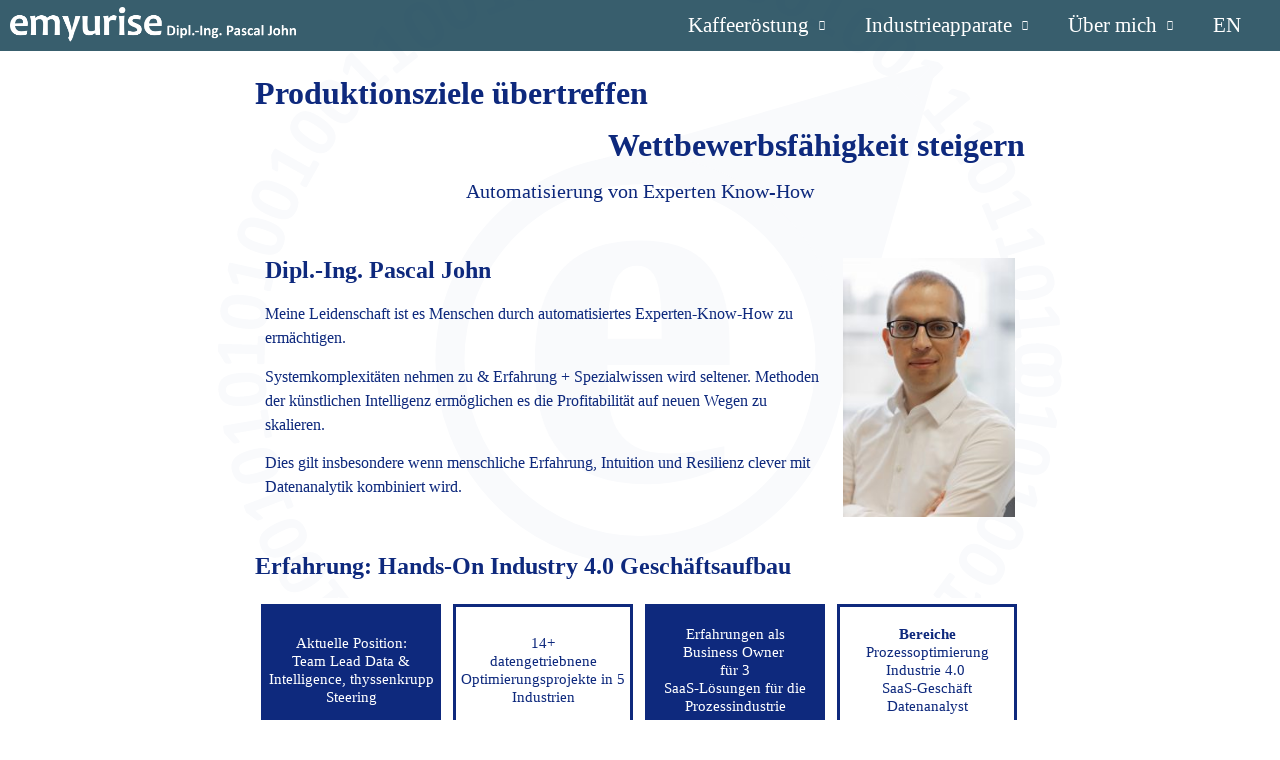

--- FILE ---
content_type: text/html; charset=UTF-8
request_url: https://emyurise.com/pascaljohn/
body_size: 19663
content:
<!doctype html>
<html dir="ltr" lang="de" prefix="og: https://ogp.me/ns#">
<head>
	<meta charset="UTF-8">
	<meta name="viewport" content="width=device-width, initial-scale=1">
	<link rel="profile" href="https://gmpg.org/xfn/11">
	<title>- emyurise - Empower your roast</title>
	<style>img:is([sizes="auto" i], [sizes^="auto," i]) { contain-intrinsic-size: 3000px 1500px }</style>
	
		<!-- All in One SEO 4.9.1.1 - aioseo.com -->
	<meta name="description" content="Produktionsziele übertreffen Wettbewerbsfähigkeit steigern Automatisierung von Experten Know-How Dipl.-Ing. Pascal John Meine Leidenschaft ist es Menschen durch automatisiertes Experten-Know-How zu ermächtigen. Systemkomplexitäten nehmen zu &amp; Erfahrung + Spezialwissen wird seltener. Methoden der künstlichen Intelligenz ermöglichen es die Profitabilität auf neuen Wegen zu skalieren. Dies gilt insbesondere wenn menschliche Erfahrung, Intuition und Resilienz clever mit Datenanalytik kombiniert" />
	<meta name="robots" content="max-image-preview:large" />
	<link rel="canonical" href="https://emyurise.com/pascaljohn/" />
	<meta name="generator" content="All in One SEO (AIOSEO) 4.9.1.1" />
		<meta property="og:locale" content="de_DE" />
		<meta property="og:site_name" content="emyurise - Empower your roast - Economical operation point optimization for your roasters" />
		<meta property="og:type" content="article" />
		<meta property="og:title" content="- emyurise - Empower your roast" />
		<meta property="og:description" content="Produktionsziele übertreffen Wettbewerbsfähigkeit steigern Automatisierung von Experten Know-How Dipl.-Ing. Pascal John Meine Leidenschaft ist es Menschen durch automatisiertes Experten-Know-How zu ermächtigen. Systemkomplexitäten nehmen zu &amp; Erfahrung + Spezialwissen wird seltener. Methoden der künstlichen Intelligenz ermöglichen es die Profitabilität auf neuen Wegen zu skalieren. Dies gilt insbesondere wenn menschliche Erfahrung, Intuition und Resilienz clever mit Datenanalytik kombiniert" />
		<meta property="og:url" content="https://emyurise.com/pascaljohn/" />
		<meta property="og:image" content="https://emyurise.com/wp-content/uploads/2022/02/compass_emyurise_Icon.svg" />
		<meta property="og:image:secure_url" content="https://emyurise.com/wp-content/uploads/2022/02/compass_emyurise_Icon.svg" />
		<meta property="og:image:width" content="229" />
		<meta property="og:image:height" content="229" />
		<meta property="article:published_time" content="2022-02-14T13:44:01+00:00" />
		<meta property="article:modified_time" content="2024-03-27T20:08:51+00:00" />
		<meta name="twitter:card" content="summary" />
		<meta name="twitter:title" content="- emyurise - Empower your roast" />
		<meta name="twitter:description" content="Produktionsziele übertreffen Wettbewerbsfähigkeit steigern Automatisierung von Experten Know-How Dipl.-Ing. Pascal John Meine Leidenschaft ist es Menschen durch automatisiertes Experten-Know-How zu ermächtigen. Systemkomplexitäten nehmen zu &amp; Erfahrung + Spezialwissen wird seltener. Methoden der künstlichen Intelligenz ermöglichen es die Profitabilität auf neuen Wegen zu skalieren. Dies gilt insbesondere wenn menschliche Erfahrung, Intuition und Resilienz clever mit Datenanalytik kombiniert" />
		<meta name="twitter:image" content="https://emyurise.com/wp-content/uploads/2022/02/compass_emyurise_Icon.svg" />
		<script type="application/ld+json" class="aioseo-schema">
			{"@context":"https:\/\/schema.org","@graph":[{"@type":"BreadcrumbList","@id":"https:\/\/emyurise.com\/pascaljohn\/#breadcrumblist","itemListElement":[{"@type":"ListItem","@id":"https:\/\/emyurise.com#listItem","position":1,"name":"Home","item":"https:\/\/emyurise.com"},{"@type":"ListItem","@id":"https:\/\/emyurise.com\/pascaljohn\/#listItem","position":2,"previousItem":{"@type":"ListItem","@id":"https:\/\/emyurise.com#listItem","name":"Home"}}]},{"@type":"Person","@id":"https:\/\/emyurise.com\/#person","name":"Pascal John","image":{"@type":"ImageObject","@id":"https:\/\/emyurise.com\/pascaljohn\/#personImage","url":"https:\/\/secure.gravatar.com\/avatar\/e7dca7d6f6c9f115b2492d55caa4f2d3906f1bf1482e4186a2c37060c20ddc3d?s=96&d=mm&r=g","width":96,"height":96,"caption":"Pascal John"}},{"@type":"WebPage","@id":"https:\/\/emyurise.com\/pascaljohn\/#webpage","url":"https:\/\/emyurise.com\/pascaljohn\/","name":"- emyurise - Empower your roast","description":"Produktionsziele \u00fcbertreffen Wettbewerbsf\u00e4higkeit steigern Automatisierung von Experten Know-How Dipl.-Ing. Pascal John Meine Leidenschaft ist es Menschen durch automatisiertes Experten-Know-How zu erm\u00e4chtigen. Systemkomplexit\u00e4ten nehmen zu & Erfahrung + Spezialwissen wird seltener. Methoden der k\u00fcnstlichen Intelligenz erm\u00f6glichen es die Profitabilit\u00e4t auf neuen Wegen zu skalieren. Dies gilt insbesondere wenn menschliche Erfahrung, Intuition und Resilienz clever mit Datenanalytik kombiniert","inLanguage":"de-DE","isPartOf":{"@id":"https:\/\/emyurise.com\/#website"},"breadcrumb":{"@id":"https:\/\/emyurise.com\/pascaljohn\/#breadcrumblist"},"datePublished":"2022-02-14T13:44:01+00:00","dateModified":"2024-03-27T20:08:51+00:00"},{"@type":"WebSite","@id":"https:\/\/emyurise.com\/#website","url":"https:\/\/emyurise.com\/","name":"emyurise - Empower your roast","description":"Economical operation point optimization for your roasters","inLanguage":"de-DE","publisher":{"@id":"https:\/\/emyurise.com\/#person"}}]}
		</script>
		<!-- All in One SEO -->

<link rel="alternate" type="application/rss+xml" title="emyurise - Empower your roast &raquo; Feed" href="https://emyurise.com/feed/" />
<link rel="alternate" type="application/rss+xml" title="emyurise - Empower your roast &raquo; Kommentar-Feed" href="https://emyurise.com/comments/feed/" />
<script>
window._wpemojiSettings = {"baseUrl":"https:\/\/s.w.org\/images\/core\/emoji\/16.0.1\/72x72\/","ext":".png","svgUrl":"https:\/\/s.w.org\/images\/core\/emoji\/16.0.1\/svg\/","svgExt":".svg","source":{"concatemoji":"https:\/\/emyurise.com\/wp-includes\/js\/wp-emoji-release.min.js?ver=6.8.3"}};
/*! This file is auto-generated */
!function(s,n){var o,i,e;function c(e){try{var t={supportTests:e,timestamp:(new Date).valueOf()};sessionStorage.setItem(o,JSON.stringify(t))}catch(e){}}function p(e,t,n){e.clearRect(0,0,e.canvas.width,e.canvas.height),e.fillText(t,0,0);var t=new Uint32Array(e.getImageData(0,0,e.canvas.width,e.canvas.height).data),a=(e.clearRect(0,0,e.canvas.width,e.canvas.height),e.fillText(n,0,0),new Uint32Array(e.getImageData(0,0,e.canvas.width,e.canvas.height).data));return t.every(function(e,t){return e===a[t]})}function u(e,t){e.clearRect(0,0,e.canvas.width,e.canvas.height),e.fillText(t,0,0);for(var n=e.getImageData(16,16,1,1),a=0;a<n.data.length;a++)if(0!==n.data[a])return!1;return!0}function f(e,t,n,a){switch(t){case"flag":return n(e,"\ud83c\udff3\ufe0f\u200d\u26a7\ufe0f","\ud83c\udff3\ufe0f\u200b\u26a7\ufe0f")?!1:!n(e,"\ud83c\udde8\ud83c\uddf6","\ud83c\udde8\u200b\ud83c\uddf6")&&!n(e,"\ud83c\udff4\udb40\udc67\udb40\udc62\udb40\udc65\udb40\udc6e\udb40\udc67\udb40\udc7f","\ud83c\udff4\u200b\udb40\udc67\u200b\udb40\udc62\u200b\udb40\udc65\u200b\udb40\udc6e\u200b\udb40\udc67\u200b\udb40\udc7f");case"emoji":return!a(e,"\ud83e\udedf")}return!1}function g(e,t,n,a){var r="undefined"!=typeof WorkerGlobalScope&&self instanceof WorkerGlobalScope?new OffscreenCanvas(300,150):s.createElement("canvas"),o=r.getContext("2d",{willReadFrequently:!0}),i=(o.textBaseline="top",o.font="600 32px Arial",{});return e.forEach(function(e){i[e]=t(o,e,n,a)}),i}function t(e){var t=s.createElement("script");t.src=e,t.defer=!0,s.head.appendChild(t)}"undefined"!=typeof Promise&&(o="wpEmojiSettingsSupports",i=["flag","emoji"],n.supports={everything:!0,everythingExceptFlag:!0},e=new Promise(function(e){s.addEventListener("DOMContentLoaded",e,{once:!0})}),new Promise(function(t){var n=function(){try{var e=JSON.parse(sessionStorage.getItem(o));if("object"==typeof e&&"number"==typeof e.timestamp&&(new Date).valueOf()<e.timestamp+604800&&"object"==typeof e.supportTests)return e.supportTests}catch(e){}return null}();if(!n){if("undefined"!=typeof Worker&&"undefined"!=typeof OffscreenCanvas&&"undefined"!=typeof URL&&URL.createObjectURL&&"undefined"!=typeof Blob)try{var e="postMessage("+g.toString()+"("+[JSON.stringify(i),f.toString(),p.toString(),u.toString()].join(",")+"));",a=new Blob([e],{type:"text/javascript"}),r=new Worker(URL.createObjectURL(a),{name:"wpTestEmojiSupports"});return void(r.onmessage=function(e){c(n=e.data),r.terminate(),t(n)})}catch(e){}c(n=g(i,f,p,u))}t(n)}).then(function(e){for(var t in e)n.supports[t]=e[t],n.supports.everything=n.supports.everything&&n.supports[t],"flag"!==t&&(n.supports.everythingExceptFlag=n.supports.everythingExceptFlag&&n.supports[t]);n.supports.everythingExceptFlag=n.supports.everythingExceptFlag&&!n.supports.flag,n.DOMReady=!1,n.readyCallback=function(){n.DOMReady=!0}}).then(function(){return e}).then(function(){var e;n.supports.everything||(n.readyCallback(),(e=n.source||{}).concatemoji?t(e.concatemoji):e.wpemoji&&e.twemoji&&(t(e.twemoji),t(e.wpemoji)))}))}((window,document),window._wpemojiSettings);
</script>
<link rel='stylesheet' id='sdm-styles-css' href='https://emyurise.com/wp-content/plugins/simple-download-monitor/css/sdm_wp_styles.css?ver=6.8.3' media='all' />
<style id='wp-emoji-styles-inline-css'>

	img.wp-smiley, img.emoji {
		display: inline !important;
		border: none !important;
		box-shadow: none !important;
		height: 1em !important;
		width: 1em !important;
		margin: 0 0.07em !important;
		vertical-align: -0.1em !important;
		background: none !important;
		padding: 0 !important;
	}
</style>
<link rel='stylesheet' id='aioseo/css/src/vue/standalone/blocks/table-of-contents/global.scss-css' href='https://emyurise.com/wp-content/plugins/all-in-one-seo-pack/dist/Lite/assets/css/table-of-contents/global.e90f6d47.css?ver=4.9.1.1' media='all' />
<style id='safe-svg-svg-icon-style-inline-css'>
.safe-svg-cover{text-align:center}.safe-svg-cover .safe-svg-inside{display:inline-block;max-width:100%}.safe-svg-cover svg{fill:currentColor;height:100%;max-height:100%;max-width:100%;width:100%}

</style>
<style id='global-styles-inline-css'>
:root{--wp--preset--aspect-ratio--square: 1;--wp--preset--aspect-ratio--4-3: 4/3;--wp--preset--aspect-ratio--3-4: 3/4;--wp--preset--aspect-ratio--3-2: 3/2;--wp--preset--aspect-ratio--2-3: 2/3;--wp--preset--aspect-ratio--16-9: 16/9;--wp--preset--aspect-ratio--9-16: 9/16;--wp--preset--color--black: #000000;--wp--preset--color--cyan-bluish-gray: #abb8c3;--wp--preset--color--white: #ffffff;--wp--preset--color--pale-pink: #f78da7;--wp--preset--color--vivid-red: #cf2e2e;--wp--preset--color--luminous-vivid-orange: #ff6900;--wp--preset--color--luminous-vivid-amber: #fcb900;--wp--preset--color--light-green-cyan: #7bdcb5;--wp--preset--color--vivid-green-cyan: #00d084;--wp--preset--color--pale-cyan-blue: #8ed1fc;--wp--preset--color--vivid-cyan-blue: #0693e3;--wp--preset--color--vivid-purple: #9b51e0;--wp--preset--gradient--vivid-cyan-blue-to-vivid-purple: linear-gradient(135deg,rgba(6,147,227,1) 0%,rgb(155,81,224) 100%);--wp--preset--gradient--light-green-cyan-to-vivid-green-cyan: linear-gradient(135deg,rgb(122,220,180) 0%,rgb(0,208,130) 100%);--wp--preset--gradient--luminous-vivid-amber-to-luminous-vivid-orange: linear-gradient(135deg,rgba(252,185,0,1) 0%,rgba(255,105,0,1) 100%);--wp--preset--gradient--luminous-vivid-orange-to-vivid-red: linear-gradient(135deg,rgba(255,105,0,1) 0%,rgb(207,46,46) 100%);--wp--preset--gradient--very-light-gray-to-cyan-bluish-gray: linear-gradient(135deg,rgb(238,238,238) 0%,rgb(169,184,195) 100%);--wp--preset--gradient--cool-to-warm-spectrum: linear-gradient(135deg,rgb(74,234,220) 0%,rgb(151,120,209) 20%,rgb(207,42,186) 40%,rgb(238,44,130) 60%,rgb(251,105,98) 80%,rgb(254,248,76) 100%);--wp--preset--gradient--blush-light-purple: linear-gradient(135deg,rgb(255,206,236) 0%,rgb(152,150,240) 100%);--wp--preset--gradient--blush-bordeaux: linear-gradient(135deg,rgb(254,205,165) 0%,rgb(254,45,45) 50%,rgb(107,0,62) 100%);--wp--preset--gradient--luminous-dusk: linear-gradient(135deg,rgb(255,203,112) 0%,rgb(199,81,192) 50%,rgb(65,88,208) 100%);--wp--preset--gradient--pale-ocean: linear-gradient(135deg,rgb(255,245,203) 0%,rgb(182,227,212) 50%,rgb(51,167,181) 100%);--wp--preset--gradient--electric-grass: linear-gradient(135deg,rgb(202,248,128) 0%,rgb(113,206,126) 100%);--wp--preset--gradient--midnight: linear-gradient(135deg,rgb(2,3,129) 0%,rgb(40,116,252) 100%);--wp--preset--font-size--small: 13px;--wp--preset--font-size--medium: 20px;--wp--preset--font-size--large: 36px;--wp--preset--font-size--x-large: 42px;--wp--preset--spacing--20: 0.44rem;--wp--preset--spacing--30: 0.67rem;--wp--preset--spacing--40: 1rem;--wp--preset--spacing--50: 1.5rem;--wp--preset--spacing--60: 2.25rem;--wp--preset--spacing--70: 3.38rem;--wp--preset--spacing--80: 5.06rem;--wp--preset--shadow--natural: 6px 6px 9px rgba(0, 0, 0, 0.2);--wp--preset--shadow--deep: 12px 12px 50px rgba(0, 0, 0, 0.4);--wp--preset--shadow--sharp: 6px 6px 0px rgba(0, 0, 0, 0.2);--wp--preset--shadow--outlined: 6px 6px 0px -3px rgba(255, 255, 255, 1), 6px 6px rgba(0, 0, 0, 1);--wp--preset--shadow--crisp: 6px 6px 0px rgba(0, 0, 0, 1);}:root { --wp--style--global--content-size: 800px;--wp--style--global--wide-size: 1200px; }:where(body) { margin: 0; }.wp-site-blocks > .alignleft { float: left; margin-right: 2em; }.wp-site-blocks > .alignright { float: right; margin-left: 2em; }.wp-site-blocks > .aligncenter { justify-content: center; margin-left: auto; margin-right: auto; }:where(.wp-site-blocks) > * { margin-block-start: 24px; margin-block-end: 0; }:where(.wp-site-blocks) > :first-child { margin-block-start: 0; }:where(.wp-site-blocks) > :last-child { margin-block-end: 0; }:root { --wp--style--block-gap: 24px; }:root :where(.is-layout-flow) > :first-child{margin-block-start: 0;}:root :where(.is-layout-flow) > :last-child{margin-block-end: 0;}:root :where(.is-layout-flow) > *{margin-block-start: 24px;margin-block-end: 0;}:root :where(.is-layout-constrained) > :first-child{margin-block-start: 0;}:root :where(.is-layout-constrained) > :last-child{margin-block-end: 0;}:root :where(.is-layout-constrained) > *{margin-block-start: 24px;margin-block-end: 0;}:root :where(.is-layout-flex){gap: 24px;}:root :where(.is-layout-grid){gap: 24px;}.is-layout-flow > .alignleft{float: left;margin-inline-start: 0;margin-inline-end: 2em;}.is-layout-flow > .alignright{float: right;margin-inline-start: 2em;margin-inline-end: 0;}.is-layout-flow > .aligncenter{margin-left: auto !important;margin-right: auto !important;}.is-layout-constrained > .alignleft{float: left;margin-inline-start: 0;margin-inline-end: 2em;}.is-layout-constrained > .alignright{float: right;margin-inline-start: 2em;margin-inline-end: 0;}.is-layout-constrained > .aligncenter{margin-left: auto !important;margin-right: auto !important;}.is-layout-constrained > :where(:not(.alignleft):not(.alignright):not(.alignfull)){max-width: var(--wp--style--global--content-size);margin-left: auto !important;margin-right: auto !important;}.is-layout-constrained > .alignwide{max-width: var(--wp--style--global--wide-size);}body .is-layout-flex{display: flex;}.is-layout-flex{flex-wrap: wrap;align-items: center;}.is-layout-flex > :is(*, div){margin: 0;}body .is-layout-grid{display: grid;}.is-layout-grid > :is(*, div){margin: 0;}body{padding-top: 0px;padding-right: 0px;padding-bottom: 0px;padding-left: 0px;}a:where(:not(.wp-element-button)){text-decoration: underline;}:root :where(.wp-element-button, .wp-block-button__link){background-color: #32373c;border-width: 0;color: #fff;font-family: inherit;font-size: inherit;line-height: inherit;padding: calc(0.667em + 2px) calc(1.333em + 2px);text-decoration: none;}.has-black-color{color: var(--wp--preset--color--black) !important;}.has-cyan-bluish-gray-color{color: var(--wp--preset--color--cyan-bluish-gray) !important;}.has-white-color{color: var(--wp--preset--color--white) !important;}.has-pale-pink-color{color: var(--wp--preset--color--pale-pink) !important;}.has-vivid-red-color{color: var(--wp--preset--color--vivid-red) !important;}.has-luminous-vivid-orange-color{color: var(--wp--preset--color--luminous-vivid-orange) !important;}.has-luminous-vivid-amber-color{color: var(--wp--preset--color--luminous-vivid-amber) !important;}.has-light-green-cyan-color{color: var(--wp--preset--color--light-green-cyan) !important;}.has-vivid-green-cyan-color{color: var(--wp--preset--color--vivid-green-cyan) !important;}.has-pale-cyan-blue-color{color: var(--wp--preset--color--pale-cyan-blue) !important;}.has-vivid-cyan-blue-color{color: var(--wp--preset--color--vivid-cyan-blue) !important;}.has-vivid-purple-color{color: var(--wp--preset--color--vivid-purple) !important;}.has-black-background-color{background-color: var(--wp--preset--color--black) !important;}.has-cyan-bluish-gray-background-color{background-color: var(--wp--preset--color--cyan-bluish-gray) !important;}.has-white-background-color{background-color: var(--wp--preset--color--white) !important;}.has-pale-pink-background-color{background-color: var(--wp--preset--color--pale-pink) !important;}.has-vivid-red-background-color{background-color: var(--wp--preset--color--vivid-red) !important;}.has-luminous-vivid-orange-background-color{background-color: var(--wp--preset--color--luminous-vivid-orange) !important;}.has-luminous-vivid-amber-background-color{background-color: var(--wp--preset--color--luminous-vivid-amber) !important;}.has-light-green-cyan-background-color{background-color: var(--wp--preset--color--light-green-cyan) !important;}.has-vivid-green-cyan-background-color{background-color: var(--wp--preset--color--vivid-green-cyan) !important;}.has-pale-cyan-blue-background-color{background-color: var(--wp--preset--color--pale-cyan-blue) !important;}.has-vivid-cyan-blue-background-color{background-color: var(--wp--preset--color--vivid-cyan-blue) !important;}.has-vivid-purple-background-color{background-color: var(--wp--preset--color--vivid-purple) !important;}.has-black-border-color{border-color: var(--wp--preset--color--black) !important;}.has-cyan-bluish-gray-border-color{border-color: var(--wp--preset--color--cyan-bluish-gray) !important;}.has-white-border-color{border-color: var(--wp--preset--color--white) !important;}.has-pale-pink-border-color{border-color: var(--wp--preset--color--pale-pink) !important;}.has-vivid-red-border-color{border-color: var(--wp--preset--color--vivid-red) !important;}.has-luminous-vivid-orange-border-color{border-color: var(--wp--preset--color--luminous-vivid-orange) !important;}.has-luminous-vivid-amber-border-color{border-color: var(--wp--preset--color--luminous-vivid-amber) !important;}.has-light-green-cyan-border-color{border-color: var(--wp--preset--color--light-green-cyan) !important;}.has-vivid-green-cyan-border-color{border-color: var(--wp--preset--color--vivid-green-cyan) !important;}.has-pale-cyan-blue-border-color{border-color: var(--wp--preset--color--pale-cyan-blue) !important;}.has-vivid-cyan-blue-border-color{border-color: var(--wp--preset--color--vivid-cyan-blue) !important;}.has-vivid-purple-border-color{border-color: var(--wp--preset--color--vivid-purple) !important;}.has-vivid-cyan-blue-to-vivid-purple-gradient-background{background: var(--wp--preset--gradient--vivid-cyan-blue-to-vivid-purple) !important;}.has-light-green-cyan-to-vivid-green-cyan-gradient-background{background: var(--wp--preset--gradient--light-green-cyan-to-vivid-green-cyan) !important;}.has-luminous-vivid-amber-to-luminous-vivid-orange-gradient-background{background: var(--wp--preset--gradient--luminous-vivid-amber-to-luminous-vivid-orange) !important;}.has-luminous-vivid-orange-to-vivid-red-gradient-background{background: var(--wp--preset--gradient--luminous-vivid-orange-to-vivid-red) !important;}.has-very-light-gray-to-cyan-bluish-gray-gradient-background{background: var(--wp--preset--gradient--very-light-gray-to-cyan-bluish-gray) !important;}.has-cool-to-warm-spectrum-gradient-background{background: var(--wp--preset--gradient--cool-to-warm-spectrum) !important;}.has-blush-light-purple-gradient-background{background: var(--wp--preset--gradient--blush-light-purple) !important;}.has-blush-bordeaux-gradient-background{background: var(--wp--preset--gradient--blush-bordeaux) !important;}.has-luminous-dusk-gradient-background{background: var(--wp--preset--gradient--luminous-dusk) !important;}.has-pale-ocean-gradient-background{background: var(--wp--preset--gradient--pale-ocean) !important;}.has-electric-grass-gradient-background{background: var(--wp--preset--gradient--electric-grass) !important;}.has-midnight-gradient-background{background: var(--wp--preset--gradient--midnight) !important;}.has-small-font-size{font-size: var(--wp--preset--font-size--small) !important;}.has-medium-font-size{font-size: var(--wp--preset--font-size--medium) !important;}.has-large-font-size{font-size: var(--wp--preset--font-size--large) !important;}.has-x-large-font-size{font-size: var(--wp--preset--font-size--x-large) !important;}
:root :where(.wp-block-pullquote){font-size: 1.5em;line-height: 1.6;}
</style>
<link rel='stylesheet' id='hello-elementor-css' href='https://emyurise.com/wp-content/themes/hello-elementor/assets/css/reset.css?ver=3.4.5' media='all' />
<link rel='stylesheet' id='hello-elementor-theme-style-css' href='https://emyurise.com/wp-content/themes/hello-elementor/assets/css/theme.css?ver=3.4.5' media='all' />
<link rel='stylesheet' id='hello-elementor-header-footer-css' href='https://emyurise.com/wp-content/themes/hello-elementor/assets/css/header-footer.css?ver=3.4.5' media='all' />
<link rel='stylesheet' id='elementor-icons-css' href='https://emyurise.com/wp-content/plugins/elementor/assets/lib/eicons/css/elementor-icons.min.css?ver=5.44.0' media='all' />
<link rel='stylesheet' id='elementor-frontend-css' href='https://emyurise.com/wp-content/plugins/elementor/assets/css/frontend.min.css?ver=3.33.5' media='all' />
<link rel='stylesheet' id='elementor-post-305-css' href='https://emyurise.com/wp-content/uploads/elementor/css/post-305.css?ver=1766057036' media='all' />
<link rel='stylesheet' id='elementor-pro-css' href='https://emyurise.com/wp-content/plugins/elementor-pro/assets/css/frontend.min.css?ver=3.2.1' media='all' />
<link rel='stylesheet' id='she-header-style-css' href='https://emyurise.com/wp-content/plugins/sticky-header-effects-for-elementor/assets/css/she-header-style.css?ver=2.1.6' media='all' />
<link rel='stylesheet' id='widget-spacer-css' href='https://emyurise.com/wp-content/plugins/elementor/assets/css/widget-spacer.min.css?ver=3.33.5' media='all' />
<link rel='stylesheet' id='widget-heading-css' href='https://emyurise.com/wp-content/plugins/elementor/assets/css/widget-heading.min.css?ver=3.33.5' media='all' />
<link rel='stylesheet' id='widget-image-css' href='https://emyurise.com/wp-content/plugins/elementor/assets/css/widget-image.min.css?ver=3.33.5' media='all' />
<link rel='stylesheet' id='widget-social-icons-css' href='https://emyurise.com/wp-content/plugins/elementor/assets/css/widget-social-icons.min.css?ver=3.33.5' media='all' />
<link rel='stylesheet' id='e-apple-webkit-css' href='https://emyurise.com/wp-content/plugins/elementor/assets/css/conditionals/apple-webkit.min.css?ver=3.33.5' media='all' />
<link rel='stylesheet' id='elementor-post-3207-css' href='https://emyurise.com/wp-content/uploads/elementor/css/post-3207.css?ver=1766057288' media='all' />
<link rel='stylesheet' id='elementor-post-304-css' href='https://emyurise.com/wp-content/uploads/elementor/css/post-304.css?ver=1766057125' media='all' />
<link rel='stylesheet' id='elementor-post-310-css' href='https://emyurise.com/wp-content/uploads/elementor/css/post-310.css?ver=1766057037' media='all' />
<link rel='stylesheet' id='elementor-gf-local-opensans-css' href='//emyurise.com/wp-content/uploads/omgf/elementor-gf-local-opensans/elementor-gf-local-opensans.css?ver=1647258025' media='all' />
<link rel='stylesheet' id='elementor-gf-local-lato-css' href='//emyurise.com/wp-content/uploads/omgf/elementor-gf-local-lato/elementor-gf-local-lato.css?ver=1647258025' media='all' />
<link rel='stylesheet' id='elementor-icons-shared-0-css' href='https://emyurise.com/wp-content/plugins/elementor/assets/lib/font-awesome/css/fontawesome.min.css?ver=5.15.3' media='all' />
<link rel='stylesheet' id='elementor-icons-fa-brands-css' href='https://emyurise.com/wp-content/plugins/elementor/assets/lib/font-awesome/css/brands.min.css?ver=5.15.3' media='all' />
<script src="https://emyurise.com/wp-includes/js/jquery/jquery.min.js?ver=3.7.1" id="jquery-core-js"></script>
<script src="https://emyurise.com/wp-includes/js/jquery/jquery-migrate.min.js?ver=3.4.1" id="jquery-migrate-js"></script>
<script id="sdm-scripts-js-extra">
var sdm_ajax_script = {"ajaxurl":"https:\/\/emyurise.com\/wp-admin\/admin-ajax.php"};
</script>
<script src="https://emyurise.com/wp-content/plugins/simple-download-monitor/js/sdm_wp_scripts.js?ver=6.8.3" id="sdm-scripts-js"></script>
<script src="https://emyurise.com/wp-content/plugins/sticky-header-effects-for-elementor/assets/js/she-header.js?ver=2.1.6" id="she-header-js"></script>
<link rel="https://api.w.org/" href="https://emyurise.com/wp-json/" /><link rel="alternate" title="JSON" type="application/json" href="https://emyurise.com/wp-json/wp/v2/pages/3207" /><link rel="EditURI" type="application/rsd+xml" title="RSD" href="https://emyurise.com/xmlrpc.php?rsd" />
<meta name="generator" content="WordPress 6.8.3" />
<link rel='shortlink' href='https://emyurise.com/?p=3207' />
<link rel="alternate" title="oEmbed (JSON)" type="application/json+oembed" href="https://emyurise.com/wp-json/oembed/1.0/embed?url=https%3A%2F%2Femyurise.com%2Fpascaljohn%2F" />
<link rel="alternate" title="oEmbed (XML)" type="text/xml+oembed" href="https://emyurise.com/wp-json/oembed/1.0/embed?url=https%3A%2F%2Femyurise.com%2Fpascaljohn%2F&#038;format=xml" />

        <script type="text/javascript">
            var jQueryMigrateHelperHasSentDowngrade = false;

			window.onerror = function( msg, url, line, col, error ) {
				// Break out early, do not processing if a downgrade reqeust was already sent.
				if ( jQueryMigrateHelperHasSentDowngrade ) {
					return true;
                }

				var xhr = new XMLHttpRequest();
				var nonce = '308d187601';
				var jQueryFunctions = [
					'andSelf',
					'browser',
					'live',
					'boxModel',
					'support.boxModel',
					'size',
					'swap',
					'clean',
					'sub',
                ];
				var match_pattern = /\)\.(.+?) is not a function/;
                var erroredFunction = msg.match( match_pattern );

                // If there was no matching functions, do not try to downgrade.
                if ( null === erroredFunction || typeof erroredFunction !== 'object' || typeof erroredFunction[1] === "undefined" || -1 === jQueryFunctions.indexOf( erroredFunction[1] ) ) {
                    return true;
                }

                // Set that we've now attempted a downgrade request.
                jQueryMigrateHelperHasSentDowngrade = true;

				xhr.open( 'POST', 'https://emyurise.com/wp-admin/admin-ajax.php' );
				xhr.setRequestHeader( 'Content-Type', 'application/x-www-form-urlencoded' );
				xhr.onload = function () {
					var response,
                        reload = false;

					if ( 200 === xhr.status ) {
                        try {
                        	response = JSON.parse( xhr.response );

                        	reload = response.data.reload;
                        } catch ( e ) {
                        	reload = false;
                        }
                    }

					// Automatically reload the page if a deprecation caused an automatic downgrade, ensure visitors get the best possible experience.
					if ( reload ) {
						location.reload();
                    }
				};

				xhr.send( encodeURI( 'action=jquery-migrate-downgrade-version&_wpnonce=' + nonce ) );

				// Suppress error alerts in older browsers
				return true;
			}
        </script>

		<meta name="generator" content="Elementor 3.33.5; features: additional_custom_breakpoints; settings: css_print_method-external, google_font-enabled, font_display-auto">
			<style>
				.e-con.e-parent:nth-of-type(n+4):not(.e-lazyloaded):not(.e-no-lazyload),
				.e-con.e-parent:nth-of-type(n+4):not(.e-lazyloaded):not(.e-no-lazyload) * {
					background-image: none !important;
				}
				@media screen and (max-height: 1024px) {
					.e-con.e-parent:nth-of-type(n+3):not(.e-lazyloaded):not(.e-no-lazyload),
					.e-con.e-parent:nth-of-type(n+3):not(.e-lazyloaded):not(.e-no-lazyload) * {
						background-image: none !important;
					}
				}
				@media screen and (max-height: 640px) {
					.e-con.e-parent:nth-of-type(n+2):not(.e-lazyloaded):not(.e-no-lazyload),
					.e-con.e-parent:nth-of-type(n+2):not(.e-lazyloaded):not(.e-no-lazyload) * {
						background-image: none !important;
					}
				}
			</style>
			<link rel="icon" href="https://emyurise.com/wp-content/uploads/2020/03/coffeeBeanbrown.svg" sizes="32x32" />
<link rel="icon" href="https://emyurise.com/wp-content/uploads/2020/03/coffeeBeanbrown.svg" sizes="192x192" />
<link rel="apple-touch-icon" href="https://emyurise.com/wp-content/uploads/2020/03/coffeeBeanbrown.svg" />
<meta name="msapplication-TileImage" content="https://emyurise.com/wp-content/uploads/2020/03/coffeeBeanbrown.svg" />
		<style id="wp-custom-css">
			.elementor-location-footer p {
    margin-bottom: 0px;
}		</style>
		</head>
<body class="wp-singular page-template-default page page-id-3207 wp-custom-logo wp-embed-responsive wp-theme-hello-elementor hello-elementor-default elementor-default elementor-kit-305 elementor-page elementor-page-3207">


<a class="skip-link screen-reader-text" href="#content">Zum Inhalt springen</a>

		<div data-elementor-type="header" data-elementor-id="304" class="elementor elementor-304 elementor-location-header">
		<div class="elementor-section-wrap">
					<section class="elementor-section elementor-top-section elementor-element elementor-element-64edd707 elementor-section-content-middle my-nav-deact she-header-yes animated-fast elementor-section-full_width elementor-section-stretched elementor-section-height-default elementor-section-height-default" data-id="64edd707" data-element_type="section" data-settings="{&quot;background_background&quot;:&quot;classic&quot;,&quot;sticky&quot;:&quot;top&quot;,&quot;background_show&quot;:&quot;yes&quot;,&quot;background&quot;:&quot;rgba(7, 54, 73, 0.75)&quot;,&quot;sticky_on&quot;:[&quot;desktop&quot;,&quot;tablet&quot;],&quot;transparent&quot;:&quot;yes&quot;,&quot;scroll_distance&quot;:{&quot;unit&quot;:&quot;px&quot;,&quot;size&quot;:&quot;&quot;,&quot;sizes&quot;:[]},&quot;animation&quot;:&quot;none&quot;,&quot;transparent_on&quot;:[&quot;mobile&quot;],&quot;scroll_distance_mobile&quot;:{&quot;unit&quot;:&quot;px&quot;,&quot;size&quot;:1,&quot;sizes&quot;:[]},&quot;stretch_section&quot;:&quot;section-stretched&quot;,&quot;sticky_offset&quot;:0,&quot;sticky_effects_offset&quot;:0,&quot;scroll_distance_tablet&quot;:{&quot;unit&quot;:&quot;px&quot;,&quot;size&quot;:&quot;&quot;,&quot;sizes&quot;:[]},&quot;she_offset_top&quot;:{&quot;unit&quot;:&quot;px&quot;,&quot;size&quot;:0,&quot;sizes&quot;:[]},&quot;she_offset_top_tablet&quot;:{&quot;unit&quot;:&quot;px&quot;,&quot;size&quot;:&quot;&quot;,&quot;sizes&quot;:[]},&quot;she_offset_top_mobile&quot;:{&quot;unit&quot;:&quot;px&quot;,&quot;size&quot;:&quot;&quot;,&quot;sizes&quot;:[]},&quot;she_width&quot;:{&quot;unit&quot;:&quot;%&quot;,&quot;size&quot;:100,&quot;sizes&quot;:[]},&quot;she_width_tablet&quot;:{&quot;unit&quot;:&quot;px&quot;,&quot;size&quot;:&quot;&quot;,&quot;sizes&quot;:[]},&quot;she_width_mobile&quot;:{&quot;unit&quot;:&quot;px&quot;,&quot;size&quot;:&quot;&quot;,&quot;sizes&quot;:[]},&quot;she_padding&quot;:{&quot;unit&quot;:&quot;px&quot;,&quot;top&quot;:0,&quot;right&quot;:&quot;&quot;,&quot;bottom&quot;:0,&quot;left&quot;:&quot;&quot;,&quot;isLinked&quot;:true},&quot;she_padding_tablet&quot;:{&quot;unit&quot;:&quot;px&quot;,&quot;top&quot;:&quot;&quot;,&quot;right&quot;:&quot;&quot;,&quot;bottom&quot;:&quot;&quot;,&quot;left&quot;:&quot;&quot;,&quot;isLinked&quot;:true},&quot;she_padding_mobile&quot;:{&quot;unit&quot;:&quot;px&quot;,&quot;top&quot;:&quot;&quot;,&quot;right&quot;:&quot;&quot;,&quot;bottom&quot;:&quot;&quot;,&quot;left&quot;:&quot;&quot;,&quot;isLinked&quot;:true}}">
						<div class="elementor-container elementor-column-gap-default">
					<div class="elementor-column elementor-col-33 elementor-top-column elementor-element elementor-element-5a3b5cab" data-id="5a3b5cab" data-element_type="column" id="www.emyurise.com">
			<div class="elementor-widget-wrap elementor-element-populated">
						<div class="elementor-element elementor-element-7244993 elementor-widget elementor-widget-image" data-id="7244993" data-element_type="widget" data-widget_type="image.default">
				<div class="elementor-widget-container">
																<a href="https://emyurise.com">
							<img fetchpriority="high" width="1128" height="143" src="https://emyurise.com/wp-content/uploads/2020/03/Enyurise_PJSide_White.png" class="attachment-full size-full wp-image-1731" alt="" srcset="https://emyurise.com/wp-content/uploads/2020/03/Enyurise_PJSide_White.png 1128w, https://emyurise.com/wp-content/uploads/2020/03/Enyurise_PJSide_White-300x38.png 300w, https://emyurise.com/wp-content/uploads/2020/03/Enyurise_PJSide_White-1024x130.png 1024w, https://emyurise.com/wp-content/uploads/2020/03/Enyurise_PJSide_White-768x97.png 768w" sizes="(max-width: 1128px) 100vw, 1128px" />								</a>
															</div>
				</div>
					</div>
		</div>
				<div class="elementor-column elementor-col-66 elementor-top-column elementor-element elementor-element-4f345c47" data-id="4f345c47" data-element_type="column">
			<div class="elementor-widget-wrap elementor-element-populated">
						<div class="elementor-element elementor-element-519780a8 elementor-nav-menu__align-right elementor-nav-menu--indicator-chevron elementor-nav-menu--stretch elementor-nav-menu__text-align-center elementor-nav-menu--dropdown-tablet elementor-nav-menu--toggle elementor-nav-menu--burger elementor-widget elementor-widget-nav-menu" data-id="519780a8" data-element_type="widget" data-settings="{&quot;full_width&quot;:&quot;stretch&quot;,&quot;layout&quot;:&quot;horizontal&quot;,&quot;toggle&quot;:&quot;burger&quot;}" data-widget_type="nav-menu.default">
				<div class="elementor-widget-container">
								<nav role="navigation" class="elementor-nav-menu--main elementor-nav-menu__container elementor-nav-menu--layout-horizontal e--pointer-none"><ul id="menu-1-519780a8" class="elementor-nav-menu"><li class="menu-item menu-item-type-custom menu-item-object-custom menu-item-has-children menu-item-3173"><a href="https://www.emyurise.com/coffee" class="elementor-item">Kaffeeröstung</a>
<ul class="sub-menu elementor-nav-menu--dropdown">
	<li class="menu-item menu-item-type-custom menu-item-object-custom menu-item-3255"><a href="https://www.emyurise.com/coffee/" class="elementor-sub-item">Start</a></li>
	<li class="menu-item menu-item-type-custom menu-item-object-custom menu-item-2769"><a href="https://www.emyurise.com/coffee/#roestermehrwert" class="elementor-sub-item elementor-item-anchor">Mehrwert</a></li>
	<li class="menu-item menu-item-type-custom menu-item-object-custom menu-item-2765"><a href="https://www.emyurise.com/coffee/#roesterziele" class="elementor-sub-item elementor-item-anchor">Ziele</a></li>
	<li class="menu-item menu-item-type-custom menu-item-object-custom menu-item-2770"><a href="https://roastboosterdemo.azurewebsites.net/" class="elementor-sub-item">Demo</a></li>
	<li class="menu-item menu-item-type-custom menu-item-object-custom menu-item-2771"><a href="https://www.emyurise.com/coffee/#roesterwerte" class="elementor-sub-item elementor-item-anchor">Werte</a></li>
</ul>
</li>
<li class="menu-item menu-item-type-custom menu-item-object-custom menu-item-has-children menu-item-2772"><a href="https://www.emyurise.com/home" class="elementor-item">Industrieapparate</a>
<ul class="sub-menu elementor-nav-menu--dropdown">
	<li class="menu-item menu-item-type-custom menu-item-object-custom menu-item-3256"><a href="https://www.emyurise.com/home" class="elementor-sub-item">Start</a></li>
	<li class="menu-item menu-item-type-custom menu-item-object-custom menu-item-3174"><a href="https://www.emyurise.com/home/#mehrwert" class="elementor-sub-item elementor-item-anchor">Mehrwert</a></li>
	<li class="menu-item menu-item-type-custom menu-item-object-custom menu-item-3175"><a href="https://www.emyurise.com/home/#leistungen" class="elementor-sub-item elementor-item-anchor">Leistungen</a></li>
	<li class="menu-item menu-item-type-custom menu-item-object-custom menu-item-3176"><a href="https://www.emyurise.com/home/#werte" class="elementor-sub-item elementor-item-anchor">Werte</a></li>
</ul>
</li>
<li class="menu-item menu-item-type-custom menu-item-object-custom current-menu-item menu-item-has-children menu-item-2993"><a href="https://emyurise.com/pascaljohn/" aria-current="page" class="elementor-item elementor-item-active">Über mich</a>
<ul class="sub-menu elementor-nav-menu--dropdown">
	<li class="menu-item menu-item-type-custom menu-item-object-custom menu-item-2774"><a href="https://www.emyurise.com/coffee/#roestercontact" class="elementor-sub-item elementor-item-anchor">Kontakt</a></li>
</ul>
</li>
<li class="menu-item menu-item-type-custom menu-item-object-custom menu-item-2878"><a href="https://emyurise.com/coffee-en" class="elementor-item">EN</a></li>
</ul></nav>
					<div class="elementor-menu-toggle" role="button" tabindex="0" aria-label="Menu Toggle" aria-expanded="false">
			<i class="eicon-menu-bar" aria-hidden="true"></i>
			<span class="elementor-screen-only">Menu</span>
		</div>
			<nav class="elementor-nav-menu--dropdown elementor-nav-menu__container" role="navigation" aria-hidden="true"><ul id="menu-2-519780a8" class="elementor-nav-menu"><li class="menu-item menu-item-type-custom menu-item-object-custom menu-item-has-children menu-item-3173"><a href="https://www.emyurise.com/coffee" class="elementor-item">Kaffeeröstung</a>
<ul class="sub-menu elementor-nav-menu--dropdown">
	<li class="menu-item menu-item-type-custom menu-item-object-custom menu-item-3255"><a href="https://www.emyurise.com/coffee/" class="elementor-sub-item">Start</a></li>
	<li class="menu-item menu-item-type-custom menu-item-object-custom menu-item-2769"><a href="https://www.emyurise.com/coffee/#roestermehrwert" class="elementor-sub-item elementor-item-anchor">Mehrwert</a></li>
	<li class="menu-item menu-item-type-custom menu-item-object-custom menu-item-2765"><a href="https://www.emyurise.com/coffee/#roesterziele" class="elementor-sub-item elementor-item-anchor">Ziele</a></li>
	<li class="menu-item menu-item-type-custom menu-item-object-custom menu-item-2770"><a href="https://roastboosterdemo.azurewebsites.net/" class="elementor-sub-item">Demo</a></li>
	<li class="menu-item menu-item-type-custom menu-item-object-custom menu-item-2771"><a href="https://www.emyurise.com/coffee/#roesterwerte" class="elementor-sub-item elementor-item-anchor">Werte</a></li>
</ul>
</li>
<li class="menu-item menu-item-type-custom menu-item-object-custom menu-item-has-children menu-item-2772"><a href="https://www.emyurise.com/home" class="elementor-item">Industrieapparate</a>
<ul class="sub-menu elementor-nav-menu--dropdown">
	<li class="menu-item menu-item-type-custom menu-item-object-custom menu-item-3256"><a href="https://www.emyurise.com/home" class="elementor-sub-item">Start</a></li>
	<li class="menu-item menu-item-type-custom menu-item-object-custom menu-item-3174"><a href="https://www.emyurise.com/home/#mehrwert" class="elementor-sub-item elementor-item-anchor">Mehrwert</a></li>
	<li class="menu-item menu-item-type-custom menu-item-object-custom menu-item-3175"><a href="https://www.emyurise.com/home/#leistungen" class="elementor-sub-item elementor-item-anchor">Leistungen</a></li>
	<li class="menu-item menu-item-type-custom menu-item-object-custom menu-item-3176"><a href="https://www.emyurise.com/home/#werte" class="elementor-sub-item elementor-item-anchor">Werte</a></li>
</ul>
</li>
<li class="menu-item menu-item-type-custom menu-item-object-custom current-menu-item menu-item-has-children menu-item-2993"><a href="https://emyurise.com/pascaljohn/" aria-current="page" class="elementor-item elementor-item-active">Über mich</a>
<ul class="sub-menu elementor-nav-menu--dropdown">
	<li class="menu-item menu-item-type-custom menu-item-object-custom menu-item-2774"><a href="https://www.emyurise.com/coffee/#roestercontact" class="elementor-sub-item elementor-item-anchor">Kontakt</a></li>
</ul>
</li>
<li class="menu-item menu-item-type-custom menu-item-object-custom menu-item-2878"><a href="https://emyurise.com/coffee-en" class="elementor-item">EN</a></li>
</ul></nav>
						</div>
				</div>
					</div>
		</div>
					</div>
		</section>
				</div>
		</div>
		
<main id="content" class="site-main post-3207 page type-page status-publish hentry">

			<div class="page-header">
					</div>
	
	<div class="page-content">
				<div data-elementor-type="wp-page" data-elementor-id="3207" class="elementor elementor-3207">
						<section class="elementor-section elementor-top-section elementor-element elementor-element-d79a140 elementor-section-content-top elementor-section-boxed elementor-section-height-default elementor-section-height-default" data-id="d79a140" data-element_type="section">
						<div class="elementor-container elementor-column-gap-default">
					<div class="elementor-column elementor-col-100 elementor-top-column elementor-element elementor-element-a622f78" data-id="a622f78" data-element_type="column">
			<div class="elementor-widget-wrap elementor-element-populated">
						<div class="elementor-element elementor-element-c0d3ddf elementor-hidden-desktop elementor-widget elementor-widget-spacer" data-id="c0d3ddf" data-element_type="widget" data-widget_type="spacer.default">
				<div class="elementor-widget-container">
							<div class="elementor-spacer">
			<div class="elementor-spacer-inner"></div>
		</div>
						</div>
				</div>
				<div class="elementor-element elementor-element-eb361d3 elementor-widget elementor-widget-heading" data-id="eb361d3" data-element_type="widget" data-widget_type="heading.default">
				<div class="elementor-widget-container">
					<h2 class="elementor-heading-title elementor-size-default">Produktionsziele übertreffen</h2>				</div>
				</div>
				<div class="elementor-element elementor-element-6f4d124 elementor-widget elementor-widget-heading" data-id="6f4d124" data-element_type="widget" data-widget_type="heading.default">
				<div class="elementor-widget-container">
					<h2 class="elementor-heading-title elementor-size-default">Wettbewerbsfähigkeit steigern </h2>				</div>
				</div>
				<div class="elementor-element elementor-element-f529a2e elementor-widget elementor-widget-heading" data-id="f529a2e" data-element_type="widget" data-widget_type="heading.default">
				<div class="elementor-widget-container">
					<h5 class="elementor-heading-title elementor-size-default">Automatisierung von Experten Know-How</h5>				</div>
				</div>
				<div class="elementor-element elementor-element-b95ad24 elementor-widget elementor-widget-spacer" data-id="b95ad24" data-element_type="widget" data-widget_type="spacer.default">
				<div class="elementor-widget-container">
							<div class="elementor-spacer">
			<div class="elementor-spacer-inner"></div>
		</div>
						</div>
				</div>
				<section class="elementor-section elementor-inner-section elementor-element elementor-element-781b606 elementor-section-boxed elementor-section-height-default elementor-section-height-default" data-id="781b606" data-element_type="section">
							<div class="elementor-background-overlay"></div>
							<div class="elementor-container elementor-column-gap-default">
					<div class="elementor-column elementor-col-50 elementor-inner-column elementor-element elementor-element-1dcc03b" data-id="1dcc03b" data-element_type="column">
			<div class="elementor-widget-wrap elementor-element-populated">
						<div class="elementor-element elementor-element-9b92f9f elementor-widget elementor-widget-heading" data-id="9b92f9f" data-element_type="widget" data-widget_type="heading.default">
				<div class="elementor-widget-container">
					<h4 class="elementor-heading-title elementor-size-default">Dipl.-Ing. Pascal John</h4>				</div>
				</div>
				<div class="elementor-element elementor-element-cefe8c9 elementor-widget elementor-widget-text-editor" data-id="cefe8c9" data-element_type="widget" data-widget_type="text-editor.default">
				<div class="elementor-widget-container">
									<p>Meine Leidenschaft ist es Menschen durch automatisiertes Experten-Know-How zu ermächtigen.<span style="color: var( --e-global-color-text );font-family: var( --e-global-typography-text-font-family ), Open Sans;font-weight: var( --e-global-typography-text-font-weight );font-size: 1rem">&nbsp;</span></p>
<p>Systemkomplexitäten nehmen zu &amp; Erfahrung + Spezialwissen wird seltener. Methoden der künstlichen Intelligenz ermöglichen es die Profitabilität auf neuen Wegen zu skalieren.&nbsp;</p>
<p>Dies gilt insbesondere wenn<span style="color: var( --e-global-color-text );font-family: var( --e-global-typography-text-font-family ), Open Sans;font-weight: var( --e-global-typography-text-font-weight );font-size: 1rem">&nbsp;menschliche Erfahrung, Intuition und Resilienz clever mit Datenanalytik kombiniert wird.</span></p>								</div>
				</div>
					</div>
		</div>
				<div class="elementor-column elementor-col-50 elementor-inner-column elementor-element elementor-element-ed41a97" data-id="ed41a97" data-element_type="column">
			<div class="elementor-widget-wrap elementor-element-populated">
						<div class="elementor-element elementor-element-aedb831 elementor-widget elementor-widget-image" data-id="aedb831" data-element_type="widget" data-widget_type="image.default">
				<div class="elementor-widget-container">
															<img decoding="async" width="200" height="300" src="https://emyurise.com/wp-content/uploads/2022/02/PascalJohn-200x300.jpg" class="attachment-medium size-medium wp-image-2946" alt="" srcset="https://emyurise.com/wp-content/uploads/2022/02/PascalJohn-200x300.jpg 200w, https://emyurise.com/wp-content/uploads/2022/02/PascalJohn-683x1024.jpg 683w, https://emyurise.com/wp-content/uploads/2022/02/PascalJohn-768x1152.jpg 768w, https://emyurise.com/wp-content/uploads/2022/02/PascalJohn-1024x1536.jpg 1024w, https://emyurise.com/wp-content/uploads/2022/02/PascalJohn-1365x2048.jpg 1365w, https://emyurise.com/wp-content/uploads/2022/02/PascalJohn-scaled.jpg 1707w" sizes="(max-width: 200px) 100vw, 200px" />															</div>
				</div>
					</div>
		</div>
					</div>
		</section>
				<div class="elementor-element elementor-element-f39ed96 elementor-widget elementor-widget-spacer" data-id="f39ed96" data-element_type="widget" data-widget_type="spacer.default">
				<div class="elementor-widget-container">
							<div class="elementor-spacer">
			<div class="elementor-spacer-inner"></div>
		</div>
						</div>
				</div>
				<div class="elementor-element elementor-element-d332f31 elementor-widget elementor-widget-heading" data-id="d332f31" data-element_type="widget" data-widget_type="heading.default">
				<div class="elementor-widget-container">
					<h4 class="elementor-heading-title elementor-size-default">Erfahrung: Hands-On Industry 4.0  Geschäftsaufbau</h4>				</div>
				</div>
				<section class="elementor-section elementor-inner-section elementor-element elementor-element-52b776e elementor-section-boxed elementor-section-height-default elementor-section-height-default" data-id="52b776e" data-element_type="section" data-settings="{&quot;background_background&quot;:&quot;classic&quot;}">
						<div class="elementor-container elementor-column-gap-custom">
					<div class="elementor-column elementor-col-25 elementor-inner-column elementor-element elementor-element-70fec7e" data-id="70fec7e" data-element_type="column" data-settings="{&quot;background_background&quot;:&quot;classic&quot;}">
			<div class="elementor-widget-wrap elementor-element-populated">
						<div class="elementor-element elementor-element-56394c8 elementor-widget elementor-widget-heading" data-id="56394c8" data-element_type="widget" data-widget_type="heading.default">
				<div class="elementor-widget-container">
					<p class="elementor-heading-title elementor-size-small"><span style="font-weight: 400">Aktuelle Position: <br>
Team Lead Data &amp; Intelligence,
 thyssenkrupp Steering</span></p>				</div>
				</div>
					</div>
		</div>
				<div class="elementor-column elementor-col-25 elementor-inner-column elementor-element elementor-element-9d1ea77" data-id="9d1ea77" data-element_type="column" data-settings="{&quot;background_background&quot;:&quot;classic&quot;}">
			<div class="elementor-widget-wrap elementor-element-populated">
						<div class="elementor-element elementor-element-9ef0dea elementor-widget elementor-widget-heading" data-id="9ef0dea" data-element_type="widget" data-widget_type="heading.default">
				<div class="elementor-widget-container">
					<p class="elementor-heading-title elementor-size-small"><span style="font-weight: 500">14+ <br>
datengetriebnene 
Optimierungsprojekte
in 5 Industrien
</span></p>				</div>
				</div>
					</div>
		</div>
				<div class="elementor-column elementor-col-25 elementor-inner-column elementor-element elementor-element-b94c4f7" data-id="b94c4f7" data-element_type="column" data-settings="{&quot;background_background&quot;:&quot;classic&quot;}">
			<div class="elementor-widget-wrap elementor-element-populated">
						<div class="elementor-element elementor-element-d7b0e7e elementor-widget elementor-widget-heading" data-id="d7b0e7e" data-element_type="widget" data-widget_type="heading.default">
				<div class="elementor-widget-container">
					<p class="elementor-heading-title elementor-size-small"><span style="font-weight: 400">Erfahrungen als <br>Business Owner&nbsp;</span><br><span style="font-weight: 400">für 3 <br>SaaS-Lösungen für die Prozessindustrie</span></p>				</div>
				</div>
					</div>
		</div>
				<div class="elementor-column elementor-col-25 elementor-inner-column elementor-element elementor-element-7bf0a62" data-id="7bf0a62" data-element_type="column" data-settings="{&quot;background_background&quot;:&quot;classic&quot;}">
			<div class="elementor-widget-wrap elementor-element-populated">
						<div class="elementor-element elementor-element-b774e23 elementor-widget elementor-widget-heading" data-id="b774e23" data-element_type="widget" data-widget_type="heading.default">
				<div class="elementor-widget-container">
					<p class="elementor-heading-title elementor-size-small">Bereiche <span style="font-weight: 500">Prozessoptimierung Industrie 4.0&nbsp;</span><br><span style="font-weight: 500">SaaS-Geschäft Datenanalyst</span></p>				</div>
				</div>
					</div>
		</div>
					</div>
		</section>
				<section class="elementor-section elementor-inner-section elementor-element elementor-element-bab3aee elementor-section-boxed elementor-section-height-default elementor-section-height-default" data-id="bab3aee" data-element_type="section" data-settings="{&quot;background_background&quot;:&quot;classic&quot;}">
						<div class="elementor-container elementor-column-gap-custom">
					<div class="elementor-column elementor-col-25 elementor-inner-column elementor-element elementor-element-a7c2435" data-id="a7c2435" data-element_type="column" data-settings="{&quot;background_background&quot;:&quot;classic&quot;}">
			<div class="elementor-widget-wrap elementor-element-populated">
						<div class="elementor-element elementor-element-7e6964c elementor-widget elementor-widget-heading" data-id="7e6964c" data-element_type="widget" data-widget_type="heading.default">
				<div class="elementor-widget-container">
					<p class="elementor-heading-title elementor-size-small"><span style="font-weight: 500">5&nbsp;</span><br><span style="font-weight: 500">Patentanmeldungen&nbsp;</span><br><br><span style="font-weight: 500">3 signifikante</span><br><span style="font-weight: 500">&nbsp;Veröffentlichungen&nbsp; (Konferenzen &amp; Artikel)</span></p>				</div>
				</div>
					</div>
		</div>
				<div class="elementor-column elementor-col-25 elementor-inner-column elementor-element elementor-element-6f7f3f6" data-id="6f7f3f6" data-element_type="column" data-settings="{&quot;background_background&quot;:&quot;classic&quot;}">
			<div class="elementor-widget-wrap elementor-element-populated">
						<div class="elementor-element elementor-element-faf109d elementor-widget elementor-widget-heading" data-id="faf109d" data-element_type="widget" data-widget_type="heading.default">
				<div class="elementor-widget-container">
					<p class="elementor-heading-title elementor-size-small"><span style="font-weight: 400">6&nbsp;</span><br><span style="font-weight: 400">Customer Co-Creation Entwicklungsprojekte</span></p>				</div>
				</div>
					</div>
		</div>
				<div class="elementor-column elementor-col-25 elementor-inner-column elementor-element elementor-element-3901e35" data-id="3901e35" data-element_type="column" data-settings="{&quot;background_background&quot;:&quot;classic&quot;}">
			<div class="elementor-widget-wrap elementor-element-populated">
						<div class="elementor-element elementor-element-abafacd elementor-widget elementor-widget-heading" data-id="abafacd" data-element_type="widget" data-widget_type="heading.default">
				<div class="elementor-widget-container">
					<p class="elementor-heading-title elementor-size-small"><span style="font-weight: 500">Trainer &amp; Vertriebsunterstützung für&nbsp;</span><br><span style="font-weight: 500">Digitalisierung</span></p>				</div>
				</div>
					</div>
		</div>
				<div class="elementor-column elementor-col-25 elementor-inner-column elementor-element elementor-element-f5f5b6c" data-id="f5f5b6c" data-element_type="column" data-settings="{&quot;background_background&quot;:&quot;classic&quot;}">
			<div class="elementor-widget-wrap elementor-element-populated">
						<div class="elementor-element elementor-element-b114d7d elementor-widget elementor-widget-heading" data-id="b114d7d" data-element_type="widget" data-widget_type="heading.default">
				<div class="elementor-widget-container">
					<p class="elementor-heading-title elementor-size-small">Full Stack Entwicklung<span style="font-weight: 400">&nbsp;</span><br><span style="font-weight: 400">&nbsp;Maschine - Cloud -</span><span style="font-weight: 400">&nbsp;Analytik - Mensch</span></p>				</div>
				</div>
					</div>
		</div>
					</div>
		</section>
				<div class="elementor-element elementor-element-73af986 elementor-widget elementor-widget-spacer" data-id="73af986" data-element_type="widget" data-widget_type="spacer.default">
				<div class="elementor-widget-container">
							<div class="elementor-spacer">
			<div class="elementor-spacer-inner"></div>
		</div>
						</div>
				</div>
				<section class="elementor-section elementor-inner-section elementor-element elementor-element-ea21585 elementor-section-boxed elementor-section-height-default elementor-section-height-default" data-id="ea21585" data-element_type="section">
							<div class="elementor-background-overlay"></div>
							<div class="elementor-container elementor-column-gap-default">
					<div class="elementor-column elementor-col-50 elementor-inner-column elementor-element elementor-element-f04e3ad" data-id="f04e3ad" data-element_type="column">
			<div class="elementor-widget-wrap elementor-element-populated">
						<div class="elementor-element elementor-element-0931ca2 elementor-widget elementor-widget-image" data-id="0931ca2" data-element_type="widget" data-widget_type="image.default">
				<div class="elementor-widget-container">
															<img decoding="async" width="229" height="229" src="https://emyurise.com/wp-content/uploads/2022/02/compass_emyurise_Icon.svg" class="attachment-medium size-medium wp-image-2955" alt="" />															</div>
				</div>
					</div>
		</div>
				<div class="elementor-column elementor-col-50 elementor-inner-column elementor-element elementor-element-b6a4349" data-id="b6a4349" data-element_type="column">
			<div class="elementor-widget-wrap elementor-element-populated">
						<div class="elementor-element elementor-element-2b72ed2 elementor-widget elementor-widget-heading" data-id="2b72ed2" data-element_type="widget" data-widget_type="heading.default">
				<div class="elementor-widget-container">
					<h4 class="elementor-heading-title elementor-size-default">Ihre Ziele einfacher erreichen:</h4>				</div>
				</div>
				<div class="elementor-element elementor-element-493c2ba elementor-widget elementor-widget-text-editor" data-id="493c2ba" data-element_type="widget" data-widget_type="text-editor.default">
				<div class="elementor-widget-container">
									<ul><li>Werks-, Produktions- &amp; Schichtleiter:<br />Optimierung von Apparaten bzgl. Durchsatz, Ressourcenverbrauch, Wartungsintervallen oder Prozessstabilität. <br /><br /></li><li>Qualität:<br />Transparenz &amp; Ursachenforschung.<br /><br /></li><li>Geschäftsführer &amp; OEMs:<br />Eröffnung neuer Marksegmente durch automatisiertes Know-How &amp; digitalen Services.</li></ul>								</div>
				</div>
					</div>
		</div>
					</div>
		</section>
				<section class="elementor-section elementor-inner-section elementor-element elementor-element-e3616f0 elementor-section-boxed elementor-section-height-default elementor-section-height-default" data-id="e3616f0" data-element_type="section">
						<div class="elementor-container elementor-column-gap-default">
					<div class="elementor-column elementor-col-50 elementor-inner-column elementor-element elementor-element-1b69f76" data-id="1b69f76" data-element_type="column">
			<div class="elementor-widget-wrap elementor-element-populated">
						<div class="elementor-element elementor-element-d8d6bc4 elementor-view-default elementor-widget elementor-widget-icon" data-id="d8d6bc4" data-element_type="widget" data-widget_type="icon.default">
				<div class="elementor-widget-container">
							<div class="elementor-icon-wrapper">
			<a class="elementor-icon" href="http://www.emyurise.com/#roestercontact">
			<svg xmlns:osb="http://www.openswatchbook.org/uri/2009/osb" xmlns:dc="http://purl.org/dc/elements/1.1/" xmlns:cc="http://creativecommons.org/ns#" xmlns:rdf="http://www.w3.org/1999/02/22-rdf-syntax-ns#" xmlns:svg="http://www.w3.org/2000/svg" xmlns="http://www.w3.org/2000/svg" xmlns:sodipodi="http://sodipodi.sourceforge.net/DTD/sodipodi-0.dtd" xmlns:inkscape="http://www.inkscape.org/namespaces/inkscape" sodipodi:docname="Kontaktbutton-Hollow_Blue_compact.svg" inkscape:version="0.91 r13725" id="svg2" viewBox="0 0 372.97001 142.46001" height="40.205379mm" width="105.26042mm"><defs id="defs4"><marker inkscape:stockid="TriangleOutM" orient="auto" refY="0" refX="0" id="TriangleOutM" style="overflow:visible" inkscape:isstock="true"><path id="path6772" d="m 5.77,0 -8.65,5 0,-10 8.65,5 z" style="fill:#0f297d;fill-opacity:1;fill-rule:evenodd;stroke:#0f297d;stroke-width:1pt;stroke-opacity:1" transform="scale(0.4,0.4)" inkscape:connector-curvature="0"></path></marker><marker inkscape:stockid="TriangleOutL" orient="auto" refY="0" refX="0" id="TriangleOutL" style="overflow:visible" inkscape:isstock="true"><path id="path6769" d="m 5.77,0 -8.65,5 0,-10 8.65,5 z" style="fill:#0f297d;fill-opacity:1;fill-rule:evenodd;stroke:#0f297d;stroke-width:1pt;stroke-opacity:1" transform="scale(0.8,0.8)" inkscape:connector-curvature="0"></path></marker><marker inkscape:stockid="Arrow2Mend" orient="auto" refY="0" refX="0" id="marker6985" style="overflow:visible" inkscape:isstock="true"><path id="path6753" style="fill:#0f297d;fill-opacity:1;fill-rule:evenodd;stroke:#0f297d;stroke-width:0.625;stroke-linejoin:round;stroke-opacity:1" d="M 8.7185878,4.0337352 -2.2072895,0.01601326 8.7185884,-4.0017078 c -1.7454984,2.3720609 -1.7354408,5.6174519 -6e-7,8.035443 z" transform="scale(-0.6,-0.6)" inkscape:connector-curvature="0"></path></marker><marker inkscape:stockid="Arrow1Send" orient="auto" refY="0" refX="0" id="marker6982" style="overflow:visible" inkscape:isstock="true"><path id="path6741" d="M 0,0 5,-5 -12.5,0 5,5 0,0 Z" style="fill:#0f297d;fill-opacity:1;fill-rule:evenodd;stroke:#0f297d;stroke-width:1pt;stroke-opacity:1" transform="matrix(-0.2,0,0,-0.2,-1.2,0)" inkscape:connector-curvature="0"></path></marker><marker inkscape:isstock="true" style="overflow:visible" id="marker12596" refX="0" refY="0" orient="auto" inkscape:stockid="Arrow1Send"><path transform="matrix(-0.2,0,0,-0.2,-1.2,0)" style="fill:#0f297d;fill-opacity:1;fill-rule:evenodd;stroke:#0f297d;stroke-width:1pt;stroke-opacity:1" d="M 0,0 5,-5 -12.5,0 5,5 0,0 Z" id="path12598" inkscape:connector-curvature="0"></path></marker><marker inkscape:stockid="Arrow1Send" orient="auto" refY="0" refX="0" id="marker11969" style="overflow:visible" inkscape:isstock="true"><path id="path11971" d="M 0,0 5,-5 -12.5,0 5,5 0,0 Z" style="fill:#0fe77d;fill-opacity:1;fill-rule:evenodd;stroke:#0fe77d;stroke-width:1pt;stroke-opacity:1" transform="matrix(-0.2,0,0,-0.2,-1.2,0)" inkscape:connector-curvature="0"></path></marker><marker inkscape:stockid="Arrow1Send" orient="auto" refY="0" refX="0" id="Arrow1Send" style="overflow:visible" inkscape:isstock="true"><path id="path11220" d="M 0,0 5,-5 -12.5,0 5,5 0,0 Z" style="fill:#0fe77d;fill-opacity:1;fill-rule:evenodd;stroke:#0fe77d;stroke-width:1pt;stroke-opacity:1" transform="matrix(-0.2,0,0,-0.2,-1.2,0)" inkscape:connector-curvature="0"></path></marker><marker inkscape:stockid="Arrow2Send" orient="auto" refY="0" refX="0" id="Arrow2Send" style="overflow:visible" inkscape:isstock="true"><path id="path11238" style="fill:#0fe77d;fill-opacity:1;fill-rule:evenodd;stroke:#0fe77d;stroke-width:0.625;stroke-linejoin:round;stroke-opacity:1" d="M 8.7185878,4.0337352 -2.2072895,0.01601326 8.7185884,-4.0017078 c -1.7454984,2.3720609 -1.7354408,5.6174519 -6e-7,8.035443 z" transform="matrix(-0.3,0,0,-0.3,0.69,0)" inkscape:connector-curvature="0"></path></marker><marker inkscape:stockid="Arrow1Lend" orient="auto" refY="0" refX="0" id="Arrow1Lend" style="overflow:visible" inkscape:isstock="true"><path id="path11208" d="M 0,0 5,-5 -12.5,0 5,5 0,0 Z" style="fill:#0fe77d;fill-opacity:1;fill-rule:evenodd;stroke:#0fe77d;stroke-width:1pt;stroke-opacity:1" transform="matrix(-0.8,0,0,-0.8,-10,0)" inkscape:connector-curvature="0"></path></marker><marker inkscape:stockid="Arrow2Lstart" orient="auto" refY="0" refX="0" id="Arrow2Lstart" style="overflow:visible" inkscape:isstock="true"><path id="path11223" style="fill:#0fe77d;fill-opacity:1;fill-rule:evenodd;stroke:#0fe77d;stroke-width:0.625;stroke-linejoin:round;stroke-opacity:1" d="M 8.7185878,4.0337352 -2.2072895,0.01601326 8.7185884,-4.0017078 c -1.7454984,2.3720609 -1.7354408,5.6174519 -6e-7,8.035443 z" transform="matrix(1.1,0,0,1.1,1.1,0)" inkscape:connector-curvature="0"></path></marker><marker inkscape:stockid="Arrow2Mend" orient="auto" refY="0" refX="0" id="Arrow2Mend" style="overflow:visible" inkscape:isstock="true"><path id="path11232" style="fill:#0fe77d;fill-opacity:1;fill-rule:evenodd;stroke:#0fe77d;stroke-width:0.625;stroke-linejoin:round;stroke-opacity:1" d="M 8.7185878,4.0337352 -2.2072895,0.01601326 8.7185884,-4.0017078 c -1.7454984,2.3720609 -1.7354408,5.6174519 -6e-7,8.035443 z" transform="scale(-0.6,-0.6)" inkscape:connector-curvature="0"></path></marker><linearGradient id="linearGradient4239" osb:paint="solid"><stop style="stop-color:#000000;stop-opacity:1;" offset="0" id="stop4241"></stop></linearGradient><marker inkscape:isstock="true" style="overflow:visible" id="marker12596-5" refX="0" refY="0" orient="auto" inkscape:stockid="Arrow1Send"><path transform="matrix(-0.2,0,0,-0.2,-1.2,0)" style="fill:#0fe77d;fill-opacity:1;fill-rule:evenodd;stroke:#0fe77d;stroke-width:1pt;stroke-opacity:1" d="M 0,0 5,-5 -12.5,0 5,5 0,0 Z" id="path12598-5" inkscape:connector-curvature="0"></path></marker><marker inkscape:isstock="true" style="overflow:visible" id="marker12596-2" refX="0" refY="0" orient="auto" inkscape:stockid="Arrow1Send"><path transform="matrix(-0.2,0,0,-0.2,-1.2,0)" style="fill:#0f297d;fill-opacity:1;fill-rule:evenodd;stroke:#0f297d;stroke-width:1pt;stroke-opacity:1" d="M 0,0 5,-5 -12.5,0 5,5 0,0 Z" id="path12598-2" inkscape:connector-curvature="0"></path></marker><marker inkscape:isstock="true" style="overflow:visible" id="marker12596-4" refX="0" refY="0" orient="auto" inkscape:stockid="Arrow1Send"><path transform="matrix(-0.2,0,0,-0.2,-1.2,0)" style="fill:#0f297d;fill-opacity:1;fill-rule:evenodd;stroke:#0f297d;stroke-width:1pt;stroke-opacity:1" d="M 0,0 5,-5 -12.5,0 5,5 0,0 Z" id="path12598-55" inkscape:connector-curvature="0"></path></marker><marker inkscape:isstock="true" style="overflow:visible" id="marker12596-2-2" refX="0" refY="0" orient="auto" inkscape:stockid="Arrow1Send"><path transform="matrix(-0.2,0,0,-0.2,-1.2,0)" style="fill:#0f297d;fill-opacity:1;fill-rule:evenodd;stroke:#0f297d;stroke-width:1pt;stroke-opacity:1" d="M 0,0 5,-5 -12.5,0 5,5 0,0 Z" id="path12598-2-0" inkscape:connector-curvature="0"></path></marker><marker inkscape:isstock="true" style="overflow:visible" id="marker12596-2-2-5" refX="0" refY="0" orient="auto" inkscape:stockid="Arrow1Send"><path transform="matrix(-0.2,0,0,-0.2,-1.2,0)" style="fill:#0f297d;fill-opacity:1;fill-rule:evenodd;stroke:#0f297d;stroke-width:1pt;stroke-opacity:1" d="M 0,0 5,-5 -12.5,0 5,5 0,0 Z" id="path12598-2-0-1" inkscape:connector-curvature="0"></path></marker><marker inkscape:isstock="true" style="overflow:visible" id="marker12596-2-2-6" refX="0" refY="0" orient="auto" inkscape:stockid="Arrow1Send"><path transform="matrix(-0.2,0,0,-0.2,-1.2,0)" style="fill:#0f297d;fill-opacity:1;fill-rule:evenodd;stroke:#0f297d;stroke-width:1pt;stroke-opacity:1" d="M 0,0 5,-5 -12.5,0 5,5 0,0 Z" id="path12598-2-0-6" inkscape:connector-curvature="0"></path></marker><marker inkscape:isstock="true" style="overflow:visible" id="marker12596-2-2-5-8" refX="0" refY="0" orient="auto" inkscape:stockid="Arrow1Send"><path transform="matrix(-0.2,0,0,-0.2,-1.2,0)" style="fill:#0f297d;fill-opacity:1;fill-rule:evenodd;stroke:#0f297d;stroke-width:1pt;stroke-opacity:1" d="M 0,0 5,-5 -12.5,0 5,5 0,0 Z" id="path12598-2-0-1-3" inkscape:connector-curvature="0"></path></marker><marker inkscape:isstock="true" style="overflow:visible" id="marker12596-2-1" refX="0" refY="0" orient="auto" inkscape:stockid="Arrow1Send"><path transform="matrix(-0.2,0,0,-0.2,-1.2,0)" style="fill:#0f297d;fill-opacity:1;fill-rule:evenodd;stroke:#0f297d;stroke-width:1pt;stroke-opacity:1" d="M 0,0 5,-5 -12.5,0 5,5 0,0 Z" id="path12598-2-1" inkscape:connector-curvature="0"></path></marker><marker inkscape:isstock="true" style="overflow:visible" id="marker12596-2-4" refX="0" refY="0" orient="auto" inkscape:stockid="Arrow1Send"><path transform="matrix(-0.2,0,0,-0.2,-1.2,0)" style="fill:#0f297d;fill-opacity:1;fill-rule:evenodd;stroke:#0f297d;stroke-width:1pt;stroke-opacity:1" d="M 0,0 5,-5 -12.5,0 5,5 0,0 Z" id="path12598-2-3" inkscape:connector-curvature="0"></path></marker><marker inkscape:isstock="true" style="overflow:visible" id="marker12596-2-7" refX="0" refY="0" orient="auto" inkscape:stockid="Arrow1Send"><path transform="matrix(-0.2,0,0,-0.2,-1.2,0)" style="fill:#0f297d;fill-opacity:1;fill-rule:evenodd;stroke:#0f297d;stroke-width:1pt;stroke-opacity:1" d="M 0,0 5,-5 -12.5,0 5,5 0,0 Z" id="path12598-2-5" inkscape:connector-curvature="0"></path></marker><marker inkscape:isstock="true" style="overflow:visible" id="marker12596-2-2-5-7" refX="0" refY="0" orient="auto" inkscape:stockid="Arrow1Send"><path transform="matrix(-0.2,0,0,-0.2,-1.2,0)" style="fill:#0f297d;fill-opacity:1;fill-rule:evenodd;stroke:#0f297d;stroke-width:1pt;stroke-opacity:1" d="M 0,0 5,-5 -12.5,0 5,5 0,0 Z" id="path12598-2-0-1-33" inkscape:connector-curvature="0"></path></marker><marker inkscape:isstock="true" style="overflow:visible" id="marker12596-2-2-53" refX="0" refY="0" orient="auto" inkscape:stockid="Arrow1Send"><path transform="matrix(-0.2,0,0,-0.2,-1.2,0)" style="fill:#0f297d;fill-opacity:1;fill-rule:evenodd;stroke:#0f297d;stroke-width:1pt;stroke-opacity:1" d="M 0,0 5,-5 -12.5,0 5,5 0,0 Z" id="path12598-2-0-3" inkscape:connector-curvature="0"></path></marker><marker inkscape:isstock="true" style="overflow:visible" id="marker12596-4-3" refX="0" refY="0" orient="auto" inkscape:stockid="Arrow1Send"><path transform="matrix(-0.2,0,0,-0.2,-1.2,0)" style="fill:#0f297d;fill-opacity:1;fill-rule:evenodd;stroke:#0f297d;stroke-width:1pt;stroke-opacity:1" d="M 0,0 5,-5 -12.5,0 5,5 0,0 Z" id="path12598-55-3" inkscape:connector-curvature="0"></path></marker><marker inkscape:isstock="true" style="overflow:visible" id="marker12596-2-3" refX="0" refY="0" orient="auto" inkscape:stockid="Arrow1Send"><path transform="matrix(-0.2,0,0,-0.2,-1.2,0)" style="fill:#0f297d;fill-opacity:1;fill-rule:evenodd;stroke:#0f297d;stroke-width:1pt;stroke-opacity:1" d="M 0,0 5,-5 -12.5,0 5,5 0,0 Z" id="path12598-2-58" inkscape:connector-curvature="0"></path></marker><marker inkscape:isstock="true" style="overflow:visible" id="marker12596-2-2-5-6" refX="0" refY="0" orient="auto" inkscape:stockid="Arrow1Send"><path transform="matrix(-0.2,0,0,-0.2,-1.2,0)" style="fill:#0f297d;fill-opacity:1;fill-rule:evenodd;stroke:#0f297d;stroke-width:1pt;stroke-opacity:1" d="M 0,0 5,-5 -12.5,0 5,5 0,0 Z" id="path12598-2-0-1-0" inkscape:connector-curvature="0"></path></marker><marker inkscape:isstock="true" style="overflow:visible" id="marker12596-2-2-8" refX="0" refY="0" orient="auto" inkscape:stockid="Arrow1Send"><path transform="matrix(-0.2,0,0,-0.2,-1.2,0)" style="fill:#0f297d;fill-opacity:1;fill-rule:evenodd;stroke:#0f297d;stroke-width:1pt;stroke-opacity:1" d="M 0,0 5,-5 -12.5,0 5,5 0,0 Z" id="path12598-2-0-62" inkscape:connector-curvature="0"></path></marker><marker inkscape:isstock="true" style="overflow:visible" id="marker12596-4-2" refX="0" refY="0" orient="auto" inkscape:stockid="Arrow1Send"><path transform="matrix(-0.2,0,0,-0.2,-1.2,0)" style="fill:#0f297d;fill-opacity:1;fill-rule:evenodd;stroke:#0f297d;stroke-width:1pt;stroke-opacity:1" d="M 0,0 5,-5 -12.5,0 5,5 0,0 Z" id="path12598-55-8" inkscape:connector-curvature="0"></path></marker><marker inkscape:isstock="true" style="overflow:visible" id="marker12596-2-3-3" refX="0" refY="0" orient="auto" inkscape:stockid="Arrow1Send"><path transform="matrix(-0.2,0,0,-0.2,-1.2,0)" style="fill:#0f297d;fill-opacity:1;fill-rule:evenodd;stroke:#0f297d;stroke-width:1pt;stroke-opacity:1" d="M 0,0 5,-5 -12.5,0 5,5 0,0 Z" id="path12598-2-58-8" inkscape:connector-curvature="0"></path></marker><marker inkscape:isstock="true" style="overflow:visible" id="marker12596-2-2-5-6-8" refX="0" refY="0" orient="auto" inkscape:stockid="Arrow1Send"><path transform="matrix(-0.2,0,0,-0.2,-1.2,0)" style="fill:#0f297d;fill-opacity:1;fill-rule:evenodd;stroke:#0f297d;stroke-width:1pt;stroke-opacity:1" d="M 0,0 5,-5 -12.5,0 5,5 0,0 Z" id="path12598-2-0-1-0-3" inkscape:connector-curvature="0"></path></marker><marker inkscape:isstock="true" style="overflow:visible" id="marker12596-2-2-8-4" refX="0" refY="0" orient="auto" inkscape:stockid="Arrow1Send"><path transform="matrix(-0.2,0,0,-0.2,-1.2,0)" style="fill:#0f297d;fill-opacity:1;fill-rule:evenodd;stroke:#0f297d;stroke-width:1pt;stroke-opacity:1" d="M 0,0 5,-5 -12.5,0 5,5 0,0 Z" id="path12598-2-0-62-6" inkscape:connector-curvature="0"></path></marker><marker inkscape:stockid="Arrow2Mend" orient="auto" refY="0" refX="0" id="marker6985-2" style="overflow:visible" inkscape:isstock="true"><path inkscape:connector-curvature="0" id="path6753-2" style="fill:#0f297d;fill-opacity:1;fill-rule:evenodd;stroke:#0f297d;stroke-width:0.625;stroke-linejoin:round;stroke-opacity:1" d="M 8.7185878,4.0337352 -2.2072895,0.01601326 8.7185884,-4.0017078 c -1.7454984,2.3720609 -1.7354408,5.6174519 -6e-7,8.035443 z" transform="scale(-0.6,-0.6)"></path></marker><marker inkscape:stockid="Arrow2Mend" orient="auto" refY="0" refX="0" id="marker6985-3" style="overflow:visible" inkscape:isstock="true"><path inkscape:connector-curvature="0" id="path6753-1" style="fill:#0f297d;fill-opacity:1;fill-rule:evenodd;stroke:#0f297d;stroke-width:0.625;stroke-linejoin:round;stroke-opacity:1" d="M 8.7185878,4.0337352 -2.2072895,0.01601326 8.7185884,-4.0017078 c -1.7454984,2.3720609 -1.7354408,5.6174519 -6e-7,8.035443 z" transform="scale(-0.6,-0.6)"></path></marker><marker inkscape:stockid="Arrow2Mend" orient="auto" refY="0" refX="0" id="marker6985-2-9" style="overflow:visible" inkscape:isstock="true"><path inkscape:connector-curvature="0" id="path6753-2-6" style="fill:#0f297d;fill-opacity:1;fill-rule:evenodd;stroke:#0f297d;stroke-width:0.625;stroke-linejoin:round;stroke-opacity:1" d="M 8.7185878,4.0337352 -2.2072895,0.01601326 8.7185884,-4.0017078 c -1.7454984,2.3720609 -1.7354408,5.6174519 -6e-7,8.035443 z" transform="scale(-0.6,-0.6)"></path></marker><marker inkscape:stockid="Arrow2Mend" orient="auto" refY="0" refX="0" id="marker6985-3-6" style="overflow:visible" inkscape:isstock="true"><path inkscape:connector-curvature="0" id="path6753-1-6" style="fill:#0f297d;fill-opacity:1;fill-rule:evenodd;stroke:#0f297d;stroke-width:0.625;stroke-linejoin:round;stroke-opacity:1" d="M 8.7185878,4.0337352 -2.2072895,0.01601326 8.7185884,-4.0017078 c -1.7454984,2.3720609 -1.7354408,5.6174519 -6e-7,8.035443 z" transform="scale(-0.6,-0.6)"></path></marker><marker inkscape:stockid="Arrow2Mend" orient="auto" refY="0" refX="0" id="marker6985-2-9-5" style="overflow:visible" inkscape:isstock="true"><path inkscape:connector-curvature="0" id="path6753-2-6-8" style="fill:#0f297d;fill-opacity:1;fill-rule:evenodd;stroke:#0f297d;stroke-width:0.625;stroke-linejoin:round;stroke-opacity:1" d="M 8.7185878,4.0337352 -2.2072895,0.01601326 8.7185884,-4.0017078 c -1.7454984,2.3720609 -1.7354408,5.6174519 -6e-7,8.035443 z" transform="scale(-0.6,-0.6)"></path></marker><marker inkscape:stockid="Arrow2Mend" orient="auto" refY="0" refX="0" id="marker6985-3-6-6" style="overflow:visible" inkscape:isstock="true"><path inkscape:connector-curvature="0" id="path6753-1-6-9" style="fill:#0f297d;fill-opacity:1;fill-rule:evenodd;stroke:#0f297d;stroke-width:0.625;stroke-linejoin:round;stroke-opacity:1" d="M 8.7185878,4.0337352 -2.2072895,0.01601326 8.7185884,-4.0017078 c -1.7454984,2.3720609 -1.7354408,5.6174519 -6e-7,8.035443 z" transform="scale(-0.6,-0.6)"></path></marker><marker inkscape:stockid="Arrow2Mend" orient="auto" refY="0" refX="0" id="marker6985-2-9-5-6" style="overflow:visible" inkscape:isstock="true"><path inkscape:connector-curvature="0" id="path6753-2-6-8-0" style="fill:#0f297d;fill-opacity:1;fill-rule:evenodd;stroke:#0f297d;stroke-width:0.625;stroke-linejoin:round;stroke-opacity:1" d="M 8.7185878,4.0337352 -2.2072895,0.01601326 8.7185884,-4.0017078 c -1.7454984,2.3720609 -1.7354408,5.6174519 -6e-7,8.035443 z" transform="scale(-0.6,-0.6)"></path></marker><marker inkscape:isstock="true" style="overflow:visible" id="marker12596-4-3-8" refX="0" refY="0" orient="auto" inkscape:stockid="Arrow1Send"><path transform="matrix(-0.2,0,0,-0.2,-1.2,0)" style="fill:#0f297d;fill-opacity:1;fill-rule:evenodd;stroke:#0f297d;stroke-width:1pt;stroke-opacity:1" d="M 0,0 5,-5 -12.5,0 5,5 0,0 Z" id="path12598-55-3-1" inkscape:connector-curvature="0"></path></marker><marker inkscape:isstock="true" style="overflow:visible" id="marker12596-2-6" refX="0" refY="0" orient="auto" inkscape:stockid="Arrow1Send"><path transform="matrix(-0.2,0,0,-0.2,-1.2,0)" style="fill:#0f297d;fill-opacity:1;fill-rule:evenodd;stroke:#0f297d;stroke-width:1pt;stroke-opacity:1" d="M 0,0 5,-5 -12.5,0 5,5 0,0 Z" id="path12598-2-57" inkscape:connector-curvature="0"></path></marker><marker inkscape:isstock="true" style="overflow:visible" id="marker12596-2-2-5-5" refX="0" refY="0" orient="auto" inkscape:stockid="Arrow1Send"><path transform="matrix(-0.2,0,0,-0.2,-1.2,0)" style="fill:#0f297d;fill-opacity:1;fill-rule:evenodd;stroke:#0f297d;stroke-width:1pt;stroke-opacity:1" d="M 0,0 5,-5 -12.5,0 5,5 0,0 Z" id="path12598-2-0-1-30" inkscape:connector-curvature="0"></path></marker><marker inkscape:isstock="true" style="overflow:visible" id="marker12596-2-2-1" refX="0" refY="0" orient="auto" inkscape:stockid="Arrow1Send"><path transform="matrix(-0.2,0,0,-0.2,-1.2,0)" style="fill:#0f297d;fill-opacity:1;fill-rule:evenodd;stroke:#0f297d;stroke-width:1pt;stroke-opacity:1" d="M 0,0 5,-5 -12.5,0 5,5 0,0 Z" id="path12598-2-0-5" inkscape:connector-curvature="0"></path></marker><marker inkscape:isstock="true" style="overflow:visible" id="marker12596-4-3-8-1" refX="0" refY="0" orient="auto" inkscape:stockid="Arrow1Send"><path transform="matrix(-0.2,0,0,-0.2,-1.2,0)" style="fill:#0f297d;fill-opacity:1;fill-rule:evenodd;stroke:#0f297d;stroke-width:1pt;stroke-opacity:1" d="M 0,0 5,-5 -12.5,0 5,5 0,0 Z" id="path12598-55-3-1-7" inkscape:connector-curvature="0"></path></marker><marker inkscape:isstock="true" style="overflow:visible" id="marker12596-2-6-1" refX="0" refY="0" orient="auto" inkscape:stockid="Arrow1Send"><path transform="matrix(-0.2,0,0,-0.2,-1.2,0)" style="fill:#0f297d;fill-opacity:1;fill-rule:evenodd;stroke:#0f297d;stroke-width:1pt;stroke-opacity:1" d="M 0,0 5,-5 -12.5,0 5,5 0,0 Z" id="path12598-2-57-7" inkscape:connector-curvature="0"></path></marker><marker inkscape:isstock="true" style="overflow:visible" id="marker12596-2-2-5-5-9" refX="0" refY="0" orient="auto" inkscape:stockid="Arrow1Send"><path transform="matrix(-0.2,0,0,-0.2,-1.2,0)" style="fill:#0f297d;fill-opacity:1;fill-rule:evenodd;stroke:#0f297d;stroke-width:1pt;stroke-opacity:1" d="M 0,0 5,-5 -12.5,0 5,5 0,0 Z" id="path12598-2-0-1-30-3" inkscape:connector-curvature="0"></path></marker><marker inkscape:isstock="true" style="overflow:visible" id="marker12596-2-2-1-6" refX="0" refY="0" orient="auto" inkscape:stockid="Arrow1Send"><path transform="matrix(-0.2,0,0,-0.2,-1.2,0)" style="fill:#0f297d;fill-opacity:1;fill-rule:evenodd;stroke:#0f297d;stroke-width:1pt;stroke-opacity:1" d="M 0,0 5,-5 -12.5,0 5,5 0,0 Z" id="path12598-2-0-5-5" inkscape:connector-curvature="0"></path></marker><marker inkscape:isstock="true" style="overflow:visible" id="marker12596-4-3-8-1-1" refX="0" refY="0" orient="auto" inkscape:stockid="Arrow1Send"><path transform="matrix(-0.2,0,0,-0.2,-1.2,0)" style="fill:#0f297d;fill-opacity:1;fill-rule:evenodd;stroke:#0f297d;stroke-width:1pt;stroke-opacity:1" d="M 0,0 5,-5 -12.5,0 5,5 0,0 Z" id="path12598-55-3-1-7-6" inkscape:connector-curvature="0"></path></marker><marker inkscape:stockid="Arrow2Mend" orient="auto" refY="0" refX="0" id="marker6985-31" style="overflow:visible" inkscape:isstock="true"><path inkscape:connector-curvature="0" id="path6753-7" style="fill:#0f297d;fill-opacity:1;fill-rule:evenodd;stroke:#0f297d;stroke-width:0.625;stroke-linejoin:round;stroke-opacity:1" d="M 8.7185878,4.0337352 -2.2072895,0.01601326 8.7185884,-4.0017078 c -1.7454984,2.3720609 -1.7354408,5.6174519 -6e-7,8.035443 z" transform="scale(-0.6,-0.6)"></path></marker><marker inkscape:stockid="Arrow2Mend" orient="auto" refY="0" refX="0" id="marker6985-2-92" style="overflow:visible" inkscape:isstock="true"><path inkscape:connector-curvature="0" id="path6753-2-8" style="fill:#0f297d;fill-opacity:1;fill-rule:evenodd;stroke:#0f297d;stroke-width:0.625;stroke-linejoin:round;stroke-opacity:1" d="M 8.7185878,4.0337352 -2.2072895,0.01601326 8.7185884,-4.0017078 c -1.7454984,2.3720609 -1.7354408,5.6174519 -6e-7,8.035443 z" transform="scale(-0.6,-0.6)"></path></marker><marker inkscape:stockid="Arrow2Mend" orient="auto" refY="0" refX="0" id="marker6985-3-6-2" style="overflow:visible" inkscape:isstock="true"><path inkscape:connector-curvature="0" id="path6753-1-6-1" style="fill:#0f297d;fill-opacity:1;fill-rule:evenodd;stroke:#0f297d;stroke-width:0.625;stroke-linejoin:round;stroke-opacity:1" d="M 8.7185878,4.0337352 -2.2072895,0.01601326 8.7185884,-4.0017078 c -1.7454984,2.3720609 -1.7354408,5.6174519 -6e-7,8.035443 z" transform="scale(-0.6,-0.6)"></path></marker><marker inkscape:stockid="Arrow2Mend" orient="auto" refY="0" refX="0" id="marker6985-2-9-5-2" style="overflow:visible" inkscape:isstock="true"><path inkscape:connector-curvature="0" id="path6753-2-6-8-8" style="fill:#0f297d;fill-opacity:1;fill-rule:evenodd;stroke:#0f297d;stroke-width:0.625;stroke-linejoin:round;stroke-opacity:1" d="M 8.7185878,4.0337352 -2.2072895,0.01601326 8.7185884,-4.0017078 c -1.7454984,2.3720609 -1.7354408,5.6174519 -6e-7,8.035443 z" transform="scale(-0.6,-0.6)"></path></marker><marker inkscape:stockid="Arrow2Mend" orient="auto" refY="0" refX="0" id="marker6985-2-9-5-6-8" style="overflow:visible" inkscape:isstock="true"><path inkscape:connector-curvature="0" id="path6753-2-6-8-0-5" style="fill:#0f297d;fill-opacity:1;fill-rule:evenodd;stroke:#0f297d;stroke-width:0.625;stroke-linejoin:round;stroke-opacity:1" d="M 8.7185878,4.0337352 -2.2072895,0.01601326 8.7185884,-4.0017078 c -1.7454984,2.3720609 -1.7354408,5.6174519 -6e-7,8.035443 z" transform="scale(-0.6,-0.6)"></path></marker><marker inkscape:stockid="Arrow2Mend" orient="auto" refY="0" refX="0" id="marker6985-3-6-29" style="overflow:visible" inkscape:isstock="true"><path inkscape:connector-curvature="0" id="path6753-1-6-3" style="fill:#0f297d;fill-opacity:1;fill-rule:evenodd;stroke:#0f297d;stroke-width:0.625;stroke-linejoin:round;stroke-opacity:1" d="M 8.7185878,4.0337352 -2.2072895,0.01601326 8.7185884,-4.0017078 c -1.7454984,2.3720609 -1.7354408,5.6174519 -6e-7,8.035443 z" transform="scale(-0.6,-0.6)"></path></marker><marker inkscape:stockid="Arrow2Mend" orient="auto" refY="0" refX="0" id="marker6985-2-9-5-7" style="overflow:visible" inkscape:isstock="true"><path inkscape:connector-curvature="0" id="path6753-2-6-8-3" style="fill:#0f297d;fill-opacity:1;fill-rule:evenodd;stroke:#0f297d;stroke-width:0.625;stroke-linejoin:round;stroke-opacity:1" d="M 8.7185878,4.0337352 -2.2072895,0.01601326 8.7185884,-4.0017078 c -1.7454984,2.3720609 -1.7354408,5.6174519 -6e-7,8.035443 z" transform="scale(-0.6,-0.6)"></path></marker><marker inkscape:isstock="true" style="overflow:visible" id="marker12596-4-3-8-1-8" refX="0" refY="0" orient="auto" inkscape:stockid="Arrow1Send"><path transform="matrix(-0.2,0,0,-0.2,-1.2,0)" style="fill:#0f297d;fill-opacity:1;fill-rule:evenodd;stroke:#0f297d;stroke-width:1pt;stroke-opacity:1" d="M 0,0 5,-5 -12.5,0 5,5 0,0 Z" id="path12598-55-3-1-7-4" inkscape:connector-curvature="0"></path></marker><marker inkscape:stockid="Arrow2Mend" orient="auto" refY="0" refX="0" id="marker6985-2-9-2" style="overflow:visible" inkscape:isstock="true"><path inkscape:connector-curvature="0" id="path6753-2-6-9" style="fill:#0f297d;fill-opacity:1;fill-rule:evenodd;stroke:#0f297d;stroke-width:0.625;stroke-linejoin:round;stroke-opacity:1" d="M 8.7185878,4.0337352 -2.2072895,0.01601326 8.7185884,-4.0017078 c -1.7454984,2.3720609 -1.7354408,5.6174519 -6e-7,8.035443 z" transform="scale(-0.6,-0.6)"></path></marker><marker inkscape:stockid="TriangleOutM" orient="auto" refY="0" refX="0" id="TriangleOutM-0" style="overflow:visible" inkscape:isstock="true"><path inkscape:connector-curvature="0" id="path6772-5" d="m 5.77,0 -8.65,5 0,-10 8.65,5 z" style="fill:#0f297d;fill-opacity:1;fill-rule:evenodd;stroke:#0f297d;stroke-width:1pt;stroke-opacity:1" transform="scale(0.4,0.4)"></path></marker><marker inkscape:stockid="TriangleOutM" orient="auto" refY="0" refX="0" id="TriangleOutM-0-5" style="overflow:visible" inkscape:isstock="true"><path inkscape:connector-curvature="0" id="path6772-5-6" d="m 5.77,0 -8.65,5 0,-10 8.65,5 z" style="fill:#0f297d;fill-opacity:1;fill-rule:evenodd;stroke:#0f297d;stroke-width:1pt;stroke-opacity:1" transform="scale(0.4,0.4)"></path></marker><marker inkscape:stockid="TriangleOutM" orient="auto" refY="0" refX="0" id="TriangleOutM-0-6" style="overflow:visible" inkscape:isstock="true"><path inkscape:connector-curvature="0" id="path6772-5-7" d="m 5.77,0 -8.65,5 0,-10 8.65,5 z" style="fill:#0f297d;fill-opacity:1;fill-rule:evenodd;stroke:#0f297d;stroke-width:1pt;stroke-opacity:1" transform="scale(0.4,0.4)"></path></marker><marker inkscape:stockid="TriangleOutM" orient="auto" refY="0" refX="0" id="TriangleOutM-04" style="overflow:visible" inkscape:isstock="true"><path inkscape:connector-curvature="0" id="path6772-3" d="m 5.77,0 -8.65,5 0,-10 8.65,5 z" style="fill:#0f297d;fill-opacity:1;fill-rule:evenodd;stroke:#0f297d;stroke-width:1pt;stroke-opacity:1" transform="scale(0.4,0.4)"></path></marker><marker inkscape:stockid="TriangleOutM" orient="auto" refY="0" refX="0" id="TriangleOutM-9" style="overflow:visible" inkscape:isstock="true"><path inkscape:connector-curvature="0" id="path6772-9" d="m 5.77,0 -8.65,5 0,-10 8.65,5 z" style="fill:#0f297d;fill-opacity:1;fill-rule:evenodd;stroke:#0f297d;stroke-width:1pt;stroke-opacity:1" transform="scale(0.4,0.4)"></path></marker><marker inkscape:stockid="TriangleOutM" orient="auto" refY="0" refX="0" id="TriangleOutM-045" style="overflow:visible" inkscape:isstock="true"><path inkscape:connector-curvature="0" id="path6772-4" d="m 5.77,0 -8.65,5 0,-10 8.65,5 z" style="fill:#0f297d;fill-opacity:1;fill-rule:evenodd;stroke:#0f297d;stroke-width:1pt;stroke-opacity:1" transform="scale(0.4,0.4)"></path></marker><marker inkscape:stockid="TriangleOutM" orient="auto" refY="0" refX="0" id="TriangleOutM-0-4" style="overflow:visible" inkscape:isstock="true"><path inkscape:connector-curvature="0" id="path6772-5-9" d="m 5.77,0 -8.65,5 0,-10 8.65,5 z" style="fill:#0f297d;fill-opacity:1;fill-rule:evenodd;stroke:#0f297d;stroke-width:1pt;stroke-opacity:1" transform="scale(0.4,0.4)"></path></marker><marker inkscape:stockid="TriangleOutM" orient="auto" refY="0" refX="0" id="TriangleOutM-04-2" style="overflow:visible" inkscape:isstock="true"><path inkscape:connector-curvature="0" id="path6772-3-9" d="m 5.77,0 -8.65,5 0,-10 8.65,5 z" style="fill:#0f297d;fill-opacity:1;fill-rule:evenodd;stroke:#0f297d;stroke-width:1pt;stroke-opacity:1" transform="scale(0.4,0.4)"></path></marker><marker inkscape:stockid="TriangleOutM" orient="auto" refY="0" refX="0" id="TriangleOutM-0-4-6" style="overflow:visible" inkscape:isstock="true"><path inkscape:connector-curvature="0" id="path6772-5-9-9" d="m 5.77,0 -8.65,5 0,-10 8.65,5 z" style="fill:#0f297d;fill-opacity:1;fill-rule:evenodd;stroke:#0f297d;stroke-width:1pt;stroke-opacity:1" transform="scale(0.4,0.4)"></path></marker><marker inkscape:stockid="TriangleOutM" orient="auto" refY="0" refX="0" id="TriangleOutM-045-6" style="overflow:visible" inkscape:isstock="true"><path inkscape:connector-curvature="0" id="path6772-4-8" d="m 5.77,0 -8.65,5 0,-10 8.65,5 z" style="fill:#0f297d;fill-opacity:1;fill-rule:evenodd;stroke:#0f297d;stroke-width:1pt;stroke-opacity:1" transform="scale(0.4,0.4)"></path></marker><marker inkscape:stockid="TriangleOutM" orient="auto" refY="0" refX="0" id="TriangleOutM-04-2-6" style="overflow:visible" inkscape:isstock="true"><path inkscape:connector-curvature="0" id="path6772-3-9-7" d="m 5.77,0 -8.65,5 0,-10 8.65,5 z" style="fill:#0f297d;fill-opacity:1;fill-rule:evenodd;stroke:#0f297d;stroke-width:1pt;stroke-opacity:1" transform="scale(0.4,0.4)"></path></marker><marker inkscape:stockid="TriangleOutM" orient="auto" refY="0" refX="0" id="TriangleOutM-3" style="overflow:visible" inkscape:isstock="true"><path inkscape:connector-curvature="0" id="path6772-7" d="m 5.77,0 -8.65,5 0,-10 8.65,5 z" style="fill:#0f297d;fill-opacity:1;fill-rule:evenodd;stroke:#0f297d;stroke-width:1pt;stroke-opacity:1" transform="scale(0.4,0.4)"></path></marker><marker inkscape:stockid="TriangleOutM" orient="auto" refY="0" refX="0" id="TriangleOutM-0-8" style="overflow:visible" inkscape:isstock="true"><path inkscape:connector-curvature="0" id="path6772-5-3" d="m 5.77,0 -8.65,5 0,-10 8.65,5 z" style="fill:#0f297d;fill-opacity:1;fill-rule:evenodd;stroke:#0f297d;stroke-width:1pt;stroke-opacity:1" transform="scale(0.4,0.4)"></path></marker><marker inkscape:stockid="TriangleOutM" orient="auto" refY="0" refX="0" id="TriangleOutM-04-3" style="overflow:visible" inkscape:isstock="true"><path inkscape:connector-curvature="0" id="path6772-3-0" d="m 5.77,0 -8.65,5 0,-10 8.65,5 z" style="fill:#0f297d;fill-opacity:1;fill-rule:evenodd;stroke:#0f297d;stroke-width:1pt;stroke-opacity:1" transform="scale(0.4,0.4)"></path></marker><marker inkscape:stockid="TriangleOutM" orient="auto" refY="0" refX="0" id="TriangleOutM-0-5-0" style="overflow:visible" inkscape:isstock="true"><path inkscape:connector-curvature="0" id="path6772-5-6-2" d="m 5.77,0 -8.65,5 0,-10 8.65,5 z" style="fill:#0f297d;fill-opacity:1;fill-rule:evenodd;stroke:#0f297d;stroke-width:1pt;stroke-opacity:1" transform="scale(0.4,0.4)"></path></marker><marker inkscape:stockid="TriangleOutM" orient="auto" refY="0" refX="0" id="TriangleOutM-0-5-3" style="overflow:visible" inkscape:isstock="true"><path inkscape:connector-curvature="0" id="path6772-5-6-6" d="m 5.77,0 -8.65,5 0,-10 8.65,5 z" style="fill:#0f297d;fill-opacity:1;fill-rule:evenodd;stroke:#0f297d;stroke-width:1pt;stroke-opacity:1" transform="scale(0.4,0.4)"></path></marker><marker inkscape:stockid="TriangleOutM" orient="auto" refY="0" refX="0" id="TriangleOutM-04-0" style="overflow:visible" inkscape:isstock="true"><path inkscape:connector-curvature="0" id="path6772-3-3" d="m 5.77,0 -8.65,5 0,-10 8.65,5 z" style="fill:#0f297d;fill-opacity:1;fill-rule:evenodd;stroke:#0f297d;stroke-width:1pt;stroke-opacity:1" transform="scale(0.4,0.4)"></path></marker><marker inkscape:stockid="TriangleOutM" orient="auto" refY="0" refX="0" id="TriangleOutM-39" style="overflow:visible" inkscape:isstock="true"><path inkscape:connector-curvature="0" id="path6772-0" d="m 5.77,0 -8.65,5 0,-10 8.65,5 z" style="fill:#0f297d;fill-opacity:1;fill-rule:evenodd;stroke:#0f297d;stroke-width:1pt;stroke-opacity:1" transform="scale(0.4,0.4)"></path></marker><marker inkscape:stockid="TriangleOutM" orient="auto" refY="0" refX="0" id="TriangleOutM-4" style="overflow:visible" inkscape:isstock="true"><path inkscape:connector-curvature="0" id="path6772-8" d="m 5.77,0 -8.65,5 0,-10 8.65,5 z" style="fill:#0f297d;fill-opacity:1;fill-rule:evenodd;stroke:#0f297d;stroke-width:1pt;stroke-opacity:1" transform="scale(0.4,0.4)"></path></marker><circle style="opacity:1;fill:none;fill-opacity:1;stroke:none;stroke-width:4.5;stroke-linecap:round;stroke-linejoin:round;stroke-miterlimit:4;stroke-dasharray:none;stroke-opacity:1" id="path5676-8-2-7-6-2-3-9" cx="362" cy="432.36218" r="344.9097"></circle><marker inkscape:stockid="TriangleOutM" orient="auto" refY="0" refX="0" id="TriangleOutM-4-7" style="overflow:visible" inkscape:isstock="true"><path inkscape:connector-curvature="0" id="path6772-8-4" d="m 5.77,0 -8.65,5 0,-10 8.65,5 z" style="fill:#0f297d;fill-opacity:1;fill-rule:evenodd;stroke:#0f297d;stroke-width:1pt;stroke-opacity:1" transform="scale(0.4,0.4)"></path></marker><marker inkscape:stockid="TriangleOutM" orient="auto" refY="0" refX="0" id="TriangleOutM-045-9" style="overflow:visible" inkscape:isstock="true"><path inkscape:connector-curvature="0" id="path6772-4-9" d="m 5.77,0 -8.65,5 0,-10 8.65,5 z" style="fill:#0f297d;fill-opacity:1;fill-rule:evenodd;stroke:#0f297d;stroke-width:1pt;stroke-opacity:1" transform="scale(0.4,0.4)"></path></marker><marker inkscape:stockid="TriangleOutM" orient="auto" refY="0" refX="0" id="TriangleOutM-04-2-3" style="overflow:visible" inkscape:isstock="true"><path inkscape:connector-curvature="0" id="path6772-3-9-5" d="m 5.77,0 -8.65,5 0,-10 8.65,5 z" style="fill:#0f297d;fill-opacity:1;fill-rule:evenodd;stroke:#0f297d;stroke-width:1pt;stroke-opacity:1" transform="scale(0.4,0.4)"></path></marker><marker inkscape:stockid="TriangleOutM" orient="auto" refY="0" refX="0" id="TriangleOutM-0-5-0-0" style="overflow:visible" inkscape:isstock="true"><path inkscape:connector-curvature="0" id="path6772-5-6-2-8" d="m 5.77,0 -8.65,5 0,-10 8.65,5 z" style="fill:#0f297d;fill-opacity:1;fill-rule:evenodd;stroke:#0f297d;stroke-width:1pt;stroke-opacity:1" transform="scale(0.4,0.4)"></path></marker><marker inkscape:stockid="TriangleOutM" orient="auto" refY="0" refX="0" id="TriangleOutM-045-6-1" style="overflow:visible" inkscape:isstock="true"><path inkscape:connector-curvature="0" id="path6772-4-8-2" d="m 5.77,0 -8.65,5 0,-10 8.65,5 z" style="fill:#0f297d;fill-opacity:1;fill-rule:evenodd;stroke:#0f297d;stroke-width:1pt;stroke-opacity:1" transform="scale(0.4,0.4)"></path></marker><marker inkscape:stockid="TriangleOutM" orient="auto" refY="0" refX="0" id="TriangleOutM-04-2-6-4" style="overflow:visible" inkscape:isstock="true"><path inkscape:connector-curvature="0" id="path6772-3-9-7-2" d="m 5.77,0 -8.65,5 0,-10 8.65,5 z" style="fill:#0f297d;fill-opacity:1;fill-rule:evenodd;stroke:#0f297d;stroke-width:1pt;stroke-opacity:1" transform="scale(0.4,0.4)"></path></marker><marker inkscape:stockid="TriangleOutM" orient="auto" refY="0" refX="0" id="TriangleOutM-0-5-8" style="overflow:visible" inkscape:isstock="true"><path inkscape:connector-curvature="0" id="path6772-5-6-22" d="m 5.77,0 -8.65,5 0,-10 8.65,5 z" style="fill:#0f297d;fill-opacity:1;fill-rule:evenodd;stroke:#0f297d;stroke-width:1pt;stroke-opacity:1" transform="scale(0.4,0.4)"></path></marker><marker inkscape:stockid="TriangleOutM" orient="auto" refY="0" refX="0" id="TriangleOutM-6" style="overflow:visible" inkscape:isstock="true"><path id="path6772-86" d="m 5.77,0 -8.65,5 0,-10 8.65,5 z" style="fill:#0f297d;fill-opacity:1;fill-rule:evenodd;stroke:#0f297d;stroke-width:1pt;stroke-opacity:1" transform="scale(0.4,0.4)" inkscape:connector-curvature="0"></path></marker><marker inkscape:stockid="TriangleOutM" orient="auto" refY="0" refX="0" id="TriangleOutM-0-3" style="overflow:visible" inkscape:isstock="true"><path inkscape:connector-curvature="0" id="path6772-5-4" d="m 5.77,0 -8.65,5 0,-10 8.65,5 z" style="fill:#0f297d;fill-opacity:1;fill-rule:evenodd;stroke:#0f297d;stroke-width:1pt;stroke-opacity:1" transform="scale(0.4,0.4)"></path></marker><marker inkscape:stockid="TriangleOutM" orient="auto" refY="0" refX="0" id="TriangleOutM-04-8" style="overflow:visible" inkscape:isstock="true"><path inkscape:connector-curvature="0" id="path6772-3-6" d="m 5.77,0 -8.65,5 0,-10 8.65,5 z" style="fill:#0f297d;fill-opacity:1;fill-rule:evenodd;stroke:#0f297d;stroke-width:1pt;stroke-opacity:1" transform="scale(0.4,0.4)"></path></marker><marker inkscape:stockid="TriangleOutM" orient="auto" refY="0" refX="0" id="TriangleOutM-0-5-3-3" style="overflow:visible" inkscape:isstock="true"><path inkscape:connector-curvature="0" id="path6772-5-6-6-7" d="m 5.77,0 -8.65,5 0,-10 8.65,5 z" style="fill:#0f297d;fill-opacity:1;fill-rule:evenodd;stroke:#0f297d;stroke-width:1pt;stroke-opacity:1" transform="scale(0.4,0.4)"></path></marker><marker inkscape:stockid="TriangleOutM" orient="auto" refY="0" refX="0" id="TriangleOutM-39-8" style="overflow:visible" inkscape:isstock="true"><path inkscape:connector-curvature="0" id="path6772-0-8" d="m 5.77,0 -8.65,5 0,-10 8.65,5 z" style="fill:#0f297d;fill-opacity:1;fill-rule:evenodd;stroke:#0f297d;stroke-width:1pt;stroke-opacity:1" transform="scale(0.4,0.4)"></path></marker><marker inkscape:stockid="TriangleOutM" orient="auto" refY="0" refX="0" id="TriangleOutM-04-0-0" style="overflow:visible" inkscape:isstock="true"><path inkscape:connector-curvature="0" id="path6772-3-3-5" d="m 5.77,0 -8.65,5 0,-10 8.65,5 z" style="fill:#0f297d;fill-opacity:1;fill-rule:evenodd;stroke:#0f297d;stroke-width:1pt;stroke-opacity:1" transform="scale(0.4,0.4)"></path></marker><circle style="opacity:1;fill:none;fill-opacity:1;stroke:none;stroke-width:4.5;stroke-linecap:round;stroke-linejoin:round;stroke-miterlimit:4;stroke-dasharray:none;stroke-opacity:1" id="path5676-8-2-7-6-2-3-9-8" cx="362" cy="432.36218" r="344.9097"></circle><circle style="opacity:1;fill:none;fill-opacity:1;stroke:none;stroke-width:4.5;stroke-linecap:round;stroke-linejoin:round;stroke-miterlimit:4;stroke-dasharray:none;stroke-opacity:1" id="path5676-8-2-7-6-2-3-9-7" cx="362" cy="432.36218" r="344.9097"></circle><circle style="opacity:1;fill:none;fill-opacity:1;stroke:none;stroke-width:4.5;stroke-linecap:round;stroke-linejoin:round;stroke-miterlimit:4;stroke-dasharray:none;stroke-opacity:1" id="path5676-8-2-7-6-2-3-9-6" cx="362" cy="432.36218" r="344.9097"></circle><circle style="opacity:1;fill:none;fill-opacity:1;stroke:none;stroke-width:4.5;stroke-linecap:round;stroke-linejoin:round;stroke-miterlimit:4;stroke-dasharray:none;stroke-opacity:1" id="path5676-8-2-7-6-2-3-9-62" cx="362" cy="432.36218" r="344.9097"></circle><circle style="opacity:1;fill:none;fill-opacity:1;stroke:none;stroke-width:4.5;stroke-linecap:round;stroke-linejoin:round;stroke-miterlimit:4;stroke-dasharray:none;stroke-opacity:1" id="path5676-8-2-7-6-2-3-9-9" cx="362" cy="432.36218" r="344.9097"></circle><circle style="opacity:1;fill:none;fill-opacity:1;stroke:none;stroke-width:4.5;stroke-linecap:round;stroke-linejoin:round;stroke-miterlimit:4;stroke-dasharray:none;stroke-opacity:1" id="path5676-8-2-7-6-2-3-9-62-4" cx="362" cy="432.36218" r="344.9097"></circle><circle style="opacity:1;fill:none;fill-opacity:1;stroke:none;stroke-width:4.5;stroke-linecap:round;stroke-linejoin:round;stroke-miterlimit:4;stroke-dasharray:none;stroke-opacity:1" id="path5676-8-2-7-6-2-3-9-62-9" cx="362" cy="432.36218" r="344.9097"></circle><circle style="opacity:1;fill:none;fill-opacity:1;stroke:none;stroke-width:4.5;stroke-linecap:round;stroke-linejoin:round;stroke-miterlimit:4;stroke-dasharray:none;stroke-opacity:1" id="path5676-8-2-7-6-2-3-9-62-6" cx="362" cy="432.36218" r="344.9097"></circle><circle style="opacity:1;fill:none;fill-opacity:1;stroke:none;stroke-width:4.5;stroke-linecap:round;stroke-linejoin:round;stroke-miterlimit:4;stroke-dasharray:none;stroke-opacity:1" id="path5676-8-2-7-6-2-3-9-3" cx="362" cy="432.36218" r="344.9097"></circle><circle style="opacity:1;fill:none;fill-opacity:1;stroke:none;stroke-width:4.5;stroke-linecap:round;stroke-linejoin:round;stroke-miterlimit:4;stroke-dasharray:none;stroke-opacity:1" id="path5676-8-2-7-6-2-3-9-1" cx="362" cy="432.36218" r="344.9097"></circle><circle style="opacity:1;fill:none;fill-opacity:1;stroke:none;stroke-width:4.5;stroke-linecap:round;stroke-linejoin:round;stroke-miterlimit:4;stroke-dasharray:none;stroke-opacity:1" id="path5676-8-2-7-6-2-3-9-12" cx="362" cy="432.36218" r="344.9097"></circle><circle style="opacity:1;fill:none;fill-opacity:1;stroke:none;stroke-width:4.5;stroke-linecap:round;stroke-linejoin:round;stroke-miterlimit:4;stroke-dasharray:none;stroke-opacity:1" id="path5676-8-2-7-6-2-3-9-62-0" cx="362" cy="432.36218" r="344.9097"></circle><circle style="opacity:1;fill:none;fill-opacity:1;stroke:none;stroke-width:4.5;stroke-linecap:round;stroke-linejoin:round;stroke-miterlimit:4;stroke-dasharray:none;stroke-opacity:1" id="path5676-8-2-7-6-2-3-9-62-0-5" cx="362" cy="432.36218" r="344.9097"></circle><circle style="opacity:1;fill:none;fill-opacity:1;stroke:none;stroke-width:4.5;stroke-linecap:round;stroke-linejoin:round;stroke-miterlimit:4;stroke-dasharray:none;stroke-opacity:1" id="path5676-8-2-7-6-2-3-9-62-0-9" cx="362" cy="432.36218" r="344.9097"></circle><circle style="opacity:1;fill:none;fill-opacity:1;stroke:none;stroke-width:4.5;stroke-linecap:round;stroke-linejoin:round;stroke-miterlimit:4;stroke-dasharray:none;stroke-opacity:1" id="path5676-8-2-7-6-2-3-9-62-0-7" cx="362" cy="432.36218" r="344.9097"></circle><circle style="opacity:1;fill:none;fill-opacity:1;stroke:none;stroke-width:4.5;stroke-linecap:round;stroke-linejoin:round;stroke-miterlimit:4;stroke-dasharray:none;stroke-opacity:1" id="path5676-8-2-7-6-2-3-9-62-0-5-8" cx="362" cy="432.36218" r="344.9097"></circle><circle style="opacity:1;fill:none;fill-opacity:1;stroke:none;stroke-width:4.5;stroke-linecap:round;stroke-linejoin:round;stroke-miterlimit:4;stroke-dasharray:none;stroke-opacity:1" id="path5676-8-2-7-6-2-3-9-62-0-7-7" cx="362" cy="432.36218" r="344.9097"></circle><circle style="opacity:1;fill:none;fill-opacity:1;stroke:none;stroke-width:4.5;stroke-linecap:round;stroke-linejoin:round;stroke-miterlimit:4;stroke-dasharray:none;stroke-opacity:1" id="path5676-8-2-7-6-2-3-9-62-0-7-7-8" cx="362" cy="432.36218" r="344.9097"></circle><circle style="opacity:1;fill:none;fill-opacity:1;stroke:none;stroke-width:4.5;stroke-linecap:round;stroke-linejoin:round;stroke-miterlimit:4;stroke-dasharray:none;stroke-opacity:1" id="path5676-8-2-7-6-2-3-9-62-0-7-7-8-5" cx="362" cy="432.36218" r="344.9097"></circle><circle style="opacity:1;fill:none;fill-opacity:1;stroke:none;stroke-width:4.5;stroke-linecap:round;stroke-linejoin:round;stroke-miterlimit:4;stroke-dasharray:none;stroke-opacity:1" id="path5676-8-2-7-6-2-3-9-62-0-1" cx="362" cy="432.36218" r="344.9097"></circle><circle style="opacity:1;fill:none;fill-opacity:1;stroke:none;stroke-width:4.5;stroke-linecap:round;stroke-linejoin:round;stroke-miterlimit:4;stroke-dasharray:none;stroke-opacity:1" id="path5676-8-2-7-6-2-3-9-62-7" cx="362" cy="432.36218" r="344.9097"></circle><circle style="opacity:1;fill:none;fill-opacity:1;stroke:none;stroke-width:4.5;stroke-linecap:round;stroke-linejoin:round;stroke-miterlimit:4;stroke-dasharray:none;stroke-opacity:1" id="path5676-8-2-7-6-2-3-9-12-5" cx="362" cy="432.36218" r="344.9097"></circle><marker inkscape:stockid="TriangleOutM" orient="auto" refY="0" refX="0" id="TriangleOutM-4-3" style="overflow:visible" inkscape:isstock="true"><path inkscape:connector-curvature="0" id="path6772-8-8" d="m 5.77,0 -8.65,5 0,-10 8.65,5 z" style="fill:#073649;fill-opacity:1;fill-rule:evenodd;stroke:#073649;stroke-width:1pt;stroke-opacity:1" transform="scale(0.4,0.4)"></path></marker><marker inkscape:stockid="TriangleOutM" orient="auto" refY="0" refX="0" id="TriangleOutM-045-63" style="overflow:visible" inkscape:isstock="true"><path inkscape:connector-curvature="0" id="path6772-4-2" d="m 5.77,0 -8.65,5 0,-10 8.65,5 z" style="fill:#073649;fill-opacity:1;fill-rule:evenodd;stroke:#073649;stroke-width:1pt;stroke-opacity:1" transform="scale(0.4,0.4)"></path></marker><marker inkscape:stockid="TriangleOutM" orient="auto" refY="0" refX="0" id="TriangleOutM-04-2-7" style="overflow:visible" inkscape:isstock="true"><path inkscape:connector-curvature="0" id="path6772-3-9-0" d="m 5.77,0 -8.65,5 0,-10 8.65,5 z" style="fill:#073649;fill-opacity:1;fill-rule:evenodd;stroke:#073649;stroke-width:1pt;stroke-opacity:1" transform="scale(0.4,0.4)"></path></marker><marker inkscape:stockid="TriangleOutM" orient="auto" refY="0" refX="0" id="TriangleOutM-0-5-0-8" style="overflow:visible" inkscape:isstock="true"><path inkscape:connector-curvature="0" id="path6772-5-6-2-3" d="m 5.77,0 -8.65,5 0,-10 8.65,5 z" style="fill:#073649;fill-opacity:1;fill-rule:evenodd;stroke:#073649;stroke-width:1pt;stroke-opacity:1" transform="scale(0.4,0.4)"></path></marker><marker inkscape:stockid="TriangleOutM" orient="auto" refY="0" refX="0" id="TriangleOutM-045-6-5" style="overflow:visible" inkscape:isstock="true"><path inkscape:connector-curvature="0" id="path6772-4-8-9" d="m 5.77,0 -8.65,5 0,-10 8.65,5 z" style="fill:#0f297d;fill-opacity:1;fill-rule:evenodd;stroke:#0f297d;stroke-width:1pt;stroke-opacity:1" transform="scale(0.4,0.4)"></path></marker><marker inkscape:stockid="TriangleOutM" orient="auto" refY="0" refX="0" id="TriangleOutM-04-2-6-6" style="overflow:visible" inkscape:isstock="true"><path inkscape:connector-curvature="0" id="path6772-3-9-7-5" d="m 5.77,0 -8.65,5 0,-10 8.65,5 z" style="fill:#0f297d;fill-opacity:1;fill-rule:evenodd;stroke:#0f297d;stroke-width:1pt;stroke-opacity:1" transform="scale(0.4,0.4)"></path></marker><marker inkscape:stockid="TriangleOutM" orient="auto" refY="0" refX="0" id="TriangleOutM-0-5-03" style="overflow:visible" inkscape:isstock="true"><path inkscape:connector-curvature="0" id="path6772-5-6-9" d="m 5.77,0 -8.65,5 0,-10 8.65,5 z" style="fill:#073649;fill-opacity:1;fill-rule:evenodd;stroke:#073649;stroke-width:1pt;stroke-opacity:1" transform="scale(0.4,0.4)"></path></marker><marker inkscape:stockid="TriangleOutM" orient="auto" refY="0" refX="0" id="TriangleOutM-044" style="overflow:visible" inkscape:isstock="true"><path id="path6772-40" d="m 5.77,0 -8.65,5 0,-10 8.65,5 z" style="fill:#073649;fill-opacity:1;fill-rule:evenodd;stroke:#073649;stroke-width:1pt;stroke-opacity:1" transform="scale(0.4,0.4)" inkscape:connector-curvature="0"></path></marker><marker inkscape:stockid="TriangleOutM" orient="auto" refY="0" refX="0" id="TriangleOutM-0-2" style="overflow:visible" inkscape:isstock="true"><path inkscape:connector-curvature="0" id="path6772-5-5" d="m 5.77,0 -8.65,5 0,-10 8.65,5 z" style="fill:#073649;fill-opacity:1;fill-rule:evenodd;stroke:#073649;stroke-width:1pt;stroke-opacity:1" transform="scale(0.4,0.4)"></path></marker><marker inkscape:stockid="TriangleOutM" orient="auto" refY="0" refX="0" id="TriangleOutM-04-4" style="overflow:visible" inkscape:isstock="true"><path inkscape:connector-curvature="0" id="path6772-3-07" d="m 5.77,0 -8.65,5 0,-10 8.65,5 z" style="fill:#073649;fill-opacity:1;fill-rule:evenodd;stroke:#073649;stroke-width:1pt;stroke-opacity:1" transform="scale(0.4,0.4)"></path></marker><marker inkscape:stockid="TriangleOutM" orient="auto" refY="0" refX="0" id="TriangleOutM-0-5-3-6" style="overflow:visible" inkscape:isstock="true"><path inkscape:connector-curvature="0" id="path6772-5-6-6-1" d="m 5.77,0 -8.65,5 0,-10 8.65,5 z" style="fill:#073649;fill-opacity:1;fill-rule:evenodd;stroke:#073649;stroke-width:1pt;stroke-opacity:1" transform="scale(0.4,0.4)"></path></marker><marker inkscape:stockid="TriangleOutM" orient="auto" refY="0" refX="0" id="TriangleOutM-39-7" style="overflow:visible" inkscape:isstock="true"><path inkscape:connector-curvature="0" id="path6772-0-83" d="m 5.77,0 -8.65,5 0,-10 8.65,5 z" style="fill:#073649;fill-opacity:1;fill-rule:evenodd;stroke:#073649;stroke-width:1pt;stroke-opacity:1" transform="scale(0.4,0.4)"></path></marker><marker inkscape:stockid="TriangleOutM" orient="auto" refY="0" refX="0" id="TriangleOutM-04-0-5" style="overflow:visible" inkscape:isstock="true"><path inkscape:connector-curvature="0" id="path6772-3-3-3" d="m 5.77,0 -8.65,5 0,-10 8.65,5 z" style="fill:#073649;fill-opacity:1;fill-rule:evenodd;stroke:#073649;stroke-width:1pt;stroke-opacity:1" transform="scale(0.4,0.4)"></path></marker><circle style="opacity:1;fill:none;fill-opacity:1;stroke:none;stroke-width:4.5;stroke-linecap:round;stroke-linejoin:round;stroke-miterlimit:4;stroke-dasharray:none;stroke-opacity:1" id="path5676-8-2-7-6-2-3-9-1-8" cx="362" cy="432.36218" r="344.9097"></circle><marker inkscape:stockid="TriangleOutM" orient="auto" refY="0" refX="0" id="TriangleOutM-4-3-2" style="overflow:visible" inkscape:isstock="true"><path inkscape:connector-curvature="0" id="path6772-8-8-0" d="m 5.77,0 -8.65,5 0,-10 8.65,5 z" style="fill:#073649;fill-opacity:1;fill-rule:evenodd;stroke:#073649;stroke-width:1pt;stroke-opacity:1" transform="scale(0.4,0.4)"></path></marker><marker inkscape:stockid="TriangleOutM" orient="auto" refY="0" refX="0" id="TriangleOutM-045-63-4" style="overflow:visible" inkscape:isstock="true"><path inkscape:connector-curvature="0" id="path6772-4-2-0" d="m 5.77,0 -8.65,5 0,-10 8.65,5 z" style="fill:#073649;fill-opacity:1;fill-rule:evenodd;stroke:#073649;stroke-width:1pt;stroke-opacity:1" transform="scale(0.4,0.4)"></path></marker><marker inkscape:stockid="TriangleOutM" orient="auto" refY="0" refX="0" id="TriangleOutM-04-2-7-1" style="overflow:visible" inkscape:isstock="true"><path inkscape:connector-curvature="0" id="path6772-3-9-0-6" d="m 5.77,0 -8.65,5 0,-10 8.65,5 z" style="fill:#073649;fill-opacity:1;fill-rule:evenodd;stroke:#073649;stroke-width:1pt;stroke-opacity:1" transform="scale(0.4,0.4)"></path></marker><marker inkscape:stockid="TriangleOutM" orient="auto" refY="0" refX="0" id="TriangleOutM-0-5-0-8-4" style="overflow:visible" inkscape:isstock="true"><path inkscape:connector-curvature="0" id="path6772-5-6-2-3-4" d="m 5.77,0 -8.65,5 0,-10 8.65,5 z" style="fill:#073649;fill-opacity:1;fill-rule:evenodd;stroke:#073649;stroke-width:1pt;stroke-opacity:1" transform="scale(0.4,0.4)"></path></marker><marker inkscape:stockid="TriangleOutM" orient="auto" refY="0" refX="0" id="TriangleOutM-045-6-5-7" style="overflow:visible" inkscape:isstock="true"><path inkscape:connector-curvature="0" id="path6772-4-8-9-7" d="m 5.77,0 -8.65,5 0,-10 8.65,5 z" style="fill:#0f297d;fill-opacity:1;fill-rule:evenodd;stroke:#0f297d;stroke-width:1pt;stroke-opacity:1" transform="scale(0.4,0.4)"></path></marker><marker inkscape:stockid="TriangleOutM" orient="auto" refY="0" refX="0" id="TriangleOutM-04-2-6-6-2" style="overflow:visible" inkscape:isstock="true"><path inkscape:connector-curvature="0" id="path6772-3-9-7-5-0" d="m 5.77,0 -8.65,5 0,-10 8.65,5 z" style="fill:#0f297d;fill-opacity:1;fill-rule:evenodd;stroke:#0f297d;stroke-width:1pt;stroke-opacity:1" transform="scale(0.4,0.4)"></path></marker><marker inkscape:stockid="TriangleOutM" orient="auto" refY="0" refX="0" id="TriangleOutM-0-5-03-4" style="overflow:visible" inkscape:isstock="true"><path inkscape:connector-curvature="0" id="path6772-5-6-9-1" d="m 5.77,0 -8.65,5 0,-10 8.65,5 z" style="fill:#073649;fill-opacity:1;fill-rule:evenodd;stroke:#073649;stroke-width:1pt;stroke-opacity:1" transform="scale(0.4,0.4)"></path></marker><marker inkscape:stockid="TriangleOutM" orient="auto" refY="0" refX="0" id="TriangleOutM-044-4" style="overflow:visible" inkscape:isstock="true"><path id="path6772-40-5" d="m 5.77,0 -8.65,5 0,-10 8.65,5 z" style="fill:#073649;fill-opacity:1;fill-rule:evenodd;stroke:#073649;stroke-width:1pt;stroke-opacity:1" transform="scale(0.4,0.4)" inkscape:connector-curvature="0"></path></marker><marker inkscape:stockid="TriangleOutM" orient="auto" refY="0" refX="0" id="TriangleOutM-0-2-2" style="overflow:visible" inkscape:isstock="true"><path inkscape:connector-curvature="0" id="path6772-5-5-8" d="m 5.77,0 -8.65,5 0,-10 8.65,5 z" style="fill:#073649;fill-opacity:1;fill-rule:evenodd;stroke:#073649;stroke-width:1pt;stroke-opacity:1" transform="scale(0.4,0.4)"></path></marker><marker inkscape:stockid="TriangleOutM" orient="auto" refY="0" refX="0" id="TriangleOutM-04-4-3" style="overflow:visible" inkscape:isstock="true"><path inkscape:connector-curvature="0" id="path6772-3-07-4" d="m 5.77,0 -8.65,5 0,-10 8.65,5 z" style="fill:#073649;fill-opacity:1;fill-rule:evenodd;stroke:#073649;stroke-width:1pt;stroke-opacity:1" transform="scale(0.4,0.4)"></path></marker><marker inkscape:stockid="TriangleOutM" orient="auto" refY="0" refX="0" id="TriangleOutM-0-5-3-6-6" style="overflow:visible" inkscape:isstock="true"><path inkscape:connector-curvature="0" id="path6772-5-6-6-1-3" d="m 5.77,0 -8.65,5 0,-10 8.65,5 z" style="fill:#073649;fill-opacity:1;fill-rule:evenodd;stroke:#073649;stroke-width:1pt;stroke-opacity:1" transform="scale(0.4,0.4)"></path></marker><marker inkscape:stockid="TriangleOutM" orient="auto" refY="0" refX="0" id="TriangleOutM-39-7-7" style="overflow:visible" inkscape:isstock="true"><path inkscape:connector-curvature="0" id="path6772-0-83-7" d="m 5.77,0 -8.65,5 0,-10 8.65,5 z" style="fill:#073649;fill-opacity:1;fill-rule:evenodd;stroke:#073649;stroke-width:1pt;stroke-opacity:1" transform="scale(0.4,0.4)"></path></marker><marker inkscape:stockid="TriangleOutM" orient="auto" refY="0" refX="0" id="TriangleOutM-04-0-5-0" style="overflow:visible" inkscape:isstock="true"><path inkscape:connector-curvature="0" id="path6772-3-3-3-1" d="m 5.77,0 -8.65,5 0,-10 8.65,5 z" style="fill:#073649;fill-opacity:1;fill-rule:evenodd;stroke:#073649;stroke-width:1pt;stroke-opacity:1" transform="scale(0.4,0.4)"></path></marker><circle style="opacity:1;fill:none;fill-opacity:1;stroke:none;stroke-width:4.5;stroke-linecap:round;stroke-linejoin:round;stroke-miterlimit:4;stroke-dasharray:none;stroke-opacity:1" id="path5676-8-2-7-6-2-3-9-7-4" cx="362" cy="432.36218" r="344.9097"></circle><circle style="opacity:1;fill:none;fill-opacity:1;stroke:none;stroke-width:4.5;stroke-linecap:round;stroke-linejoin:round;stroke-miterlimit:4;stroke-dasharray:none;stroke-opacity:1" id="path5676-8-2-7-6-2-3-9-1-6" cx="362" cy="432.36218" r="344.9097"></circle><circle style="opacity:1;fill:none;fill-opacity:1;stroke:none;stroke-width:4.5;stroke-linecap:round;stroke-linejoin:round;stroke-miterlimit:4;stroke-dasharray:none;stroke-opacity:1" id="path5676-8-2-7-6-2-3-9-1-6-8" cx="362" cy="432.36218" r="344.9097"></circle><circle style="opacity:1;fill:none;fill-opacity:1;stroke:none;stroke-width:4.5;stroke-linecap:round;stroke-linejoin:round;stroke-miterlimit:4;stroke-dasharray:none;stroke-opacity:1" id="path5676-8-2-7-6-2-3-9-1-6-5" cx="362" cy="432.36218" r="344.9097"></circle></defs><metadata></metadata><g inkscape:label="Ebene 1" inkscape:groupmode="layer" id="layer1" transform="translate(1575.9499,-2505.1321)"><g id="g31035" transform="translate(-3.4649658,0)"><rect ry="11.352051" y="2508.0771" x="-1569.5399" height="136.57001" width="367.07999" id="rect4169-01-0-7-9" style="fill:none;fill-opacity:1;stroke:#0f297d;stroke-width:5.88999987;stroke-linecap:round;stroke-linejoin:round;stroke-miterlimit:4;stroke-dasharray:none;stroke-opacity:1"></rect><text sodipodi:linespacing="125%" id="text16284-1-2" y="2605.6282" x="-1388.2007" style="font-style:normal;font-weight:normal;font-size:43.33811951px;line-height:125%;font-family:sans-serif;text-align:center;letter-spacing:0px;word-spacing:0px;text-anchor:middle;fill:#0f297d;fill-opacity:1;stroke:none;stroke-width:1px;stroke-linecap:butt;stroke-linejoin:miter;stroke-opacity:1" xml:space="preserve"><tspan style="font-style:normal;font-variant:normal;font-weight:bold;font-stretch:normal;font-size:86.67623901px;font-family:Candara;-inkscape-font-specification:'Candara Bold';letter-spacing:-0.73000002px;fill:#0f297d;fill-opacity:1" y="2605.6282" x="-1388.5657" id="tspan16286-2-4" sodipodi:role="line">Kontakt</tspan></text></g></g></svg>			</a>
		</div>
						</div>
				</div>
					</div>
		</div>
				<div class="elementor-column elementor-col-50 elementor-inner-column elementor-element elementor-element-5260712" data-id="5260712" data-element_type="column">
			<div class="elementor-widget-wrap elementor-element-populated">
						<div class="elementor-element elementor-element-d0d74eb e-grid-align-mobile-center elementor-shape-square elementor-grid-0 e-grid-align-center elementor-widget elementor-widget-social-icons" data-id="d0d74eb" data-element_type="widget" data-widget_type="social-icons.default">
				<div class="elementor-widget-container">
							<div class="elementor-social-icons-wrapper elementor-grid">
							<span class="elementor-grid-item">
					<a class="elementor-icon elementor-social-icon elementor-social-icon-linkedin-in elementor-repeater-item-a419251" href="https://www.linkedin.com/in/pascal-john-91480212a/" target="_blank">
						<span class="elementor-screen-only">Linkedin-in</span>
						<i aria-hidden="true" class="fab fa-linkedin-in"></i>					</a>
				</span>
					</div>
						</div>
				</div>
					</div>
		</div>
					</div>
		</section>
					</div>
		</div>
					</div>
		</section>
				</div>
		
		
			</div>

	
</main>

			<div data-elementor-type="footer" data-elementor-id="310" class="elementor elementor-310 elementor-location-footer">
		<div class="elementor-section-wrap">
					<section class="elementor-section elementor-top-section elementor-element elementor-element-97a1432 elementor-section-stretched elementor-section-content-middle elementor-section-boxed elementor-section-height-default elementor-section-height-default" data-id="97a1432" data-element_type="section" data-settings="{&quot;stretch_section&quot;:&quot;section-stretched&quot;,&quot;background_background&quot;:&quot;classic&quot;}">
						<div class="elementor-container elementor-column-gap-default">
					<div class="elementor-column elementor-col-25 elementor-top-column elementor-element elementor-element-11701973" data-id="11701973" data-element_type="column">
			<div class="elementor-widget-wrap elementor-element-populated">
						<div class="elementor-element elementor-element-75c92268 elementor-widget elementor-widget-text-editor" data-id="75c92268" data-element_type="widget" data-widget_type="text-editor.default">
				<div class="elementor-widget-container">
									<p>Copyright © 2023 Pascal John</p>								</div>
				</div>
					</div>
		</div>
				<div class="elementor-column elementor-col-25 elementor-top-column elementor-element elementor-element-8853201" data-id="8853201" data-element_type="column">
			<div class="elementor-widget-wrap elementor-element-populated">
						<div class="elementor-element elementor-element-021c645 elementor-widget elementor-widget-heading" data-id="021c645" data-element_type="widget" data-widget_type="heading.default">
				<div class="elementor-widget-container">
					<h2 class="elementor-heading-title elementor-size-default"><a href="https://emyurise.com">Home</a></h2>				</div>
				</div>
					</div>
		</div>
				<div class="elementor-column elementor-col-25 elementor-top-column elementor-element elementor-element-06c0d31" data-id="06c0d31" data-element_type="column">
			<div class="elementor-widget-wrap elementor-element-populated">
						<div class="elementor-element elementor-element-bfc4049 elementor-widget elementor-widget-heading" data-id="bfc4049" data-element_type="widget" data-widget_type="heading.default">
				<div class="elementor-widget-container">
					<h2 class="elementor-heading-title elementor-size-default"><a href="https://emyurise.com/home/impressum/">Legal Notice / Impressum</a></h2>				</div>
				</div>
					</div>
		</div>
				<div class="elementor-column elementor-col-25 elementor-top-column elementor-element elementor-element-a30ab13" data-id="a30ab13" data-element_type="column">
			<div class="elementor-widget-wrap elementor-element-populated">
						<div class="elementor-element elementor-element-7e49c8d elementor-widget elementor-widget-heading" data-id="7e49c8d" data-element_type="widget" data-widget_type="heading.default">
				<div class="elementor-widget-container">
					<h2 class="elementor-heading-title elementor-size-default"><a href="https://emyurise.com/privacy-policy">Privacy Policy / Datenschutz</a></h2>				</div>
				</div>
					</div>
		</div>
					</div>
		</section>
				</div>
		</div>
		
<script type="speculationrules">
{"prefetch":[{"source":"document","where":{"and":[{"href_matches":"\/*"},{"not":{"href_matches":["\/wp-*.php","\/wp-admin\/*","\/wp-content\/uploads\/*","\/wp-content\/*","\/wp-content\/plugins\/*","\/wp-content\/themes\/hello-elementor\/*","\/*\\?(.+)"]}},{"not":{"selector_matches":"a[rel~=\"nofollow\"]"}},{"not":{"selector_matches":".no-prefetch, .no-prefetch a"}}]},"eagerness":"conservative"}]}
</script>
			<script>
				const lazyloadRunObserver = () => {
					const lazyloadBackgrounds = document.querySelectorAll( `.e-con.e-parent:not(.e-lazyloaded)` );
					const lazyloadBackgroundObserver = new IntersectionObserver( ( entries ) => {
						entries.forEach( ( entry ) => {
							if ( entry.isIntersecting ) {
								let lazyloadBackground = entry.target;
								if( lazyloadBackground ) {
									lazyloadBackground.classList.add( 'e-lazyloaded' );
								}
								lazyloadBackgroundObserver.unobserve( entry.target );
							}
						});
					}, { rootMargin: '200px 0px 200px 0px' } );
					lazyloadBackgrounds.forEach( ( lazyloadBackground ) => {
						lazyloadBackgroundObserver.observe( lazyloadBackground );
					} );
				};
				const events = [
					'DOMContentLoaded',
					'elementor/lazyload/observe',
				];
				events.forEach( ( event ) => {
					document.addEventListener( event, lazyloadRunObserver );
				} );
			</script>
			<script type="module" src="https://emyurise.com/wp-content/plugins/all-in-one-seo-pack/dist/Lite/assets/table-of-contents.95d0dfce.js?ver=4.9.1.1" id="aioseo/js/src/vue/standalone/blocks/table-of-contents/frontend.js-js"></script>
<script src="https://emyurise.com/wp-content/plugins/elementor/assets/js/webpack.runtime.min.js?ver=3.33.5" id="elementor-webpack-runtime-js"></script>
<script src="https://emyurise.com/wp-content/plugins/elementor/assets/js/frontend-modules.min.js?ver=3.33.5" id="elementor-frontend-modules-js"></script>
<script src="https://emyurise.com/wp-includes/js/jquery/ui/core.min.js?ver=1.13.3" id="jquery-ui-core-js"></script>
<script id="elementor-frontend-js-before">
var elementorFrontendConfig = {"environmentMode":{"edit":false,"wpPreview":false,"isScriptDebug":false},"i18n":{"shareOnFacebook":"Auf Facebook teilen","shareOnTwitter":"Auf Twitter teilen","pinIt":"Anheften","download":"Download","downloadImage":"Bild downloaden","fullscreen":"Vollbild","zoom":"Zoom","share":"Teilen","playVideo":"Video abspielen","previous":"Zur\u00fcck","next":"Weiter","close":"Schlie\u00dfen","a11yCarouselPrevSlideMessage":"Vorheriger Slide","a11yCarouselNextSlideMessage":"N\u00e4chster Slide","a11yCarouselFirstSlideMessage":"This is the first slide","a11yCarouselLastSlideMessage":"This is the last slide","a11yCarouselPaginationBulletMessage":"Go to slide"},"is_rtl":false,"breakpoints":{"xs":0,"sm":480,"md":768,"lg":1025,"xl":1440,"xxl":1600},"responsive":{"breakpoints":{"mobile":{"label":"Mobil Hochformat","value":767,"default_value":767,"direction":"max","is_enabled":true},"mobile_extra":{"label":"Mobil Querformat","value":880,"default_value":880,"direction":"max","is_enabled":false},"tablet":{"label":"Tablet Hochformat","value":1024,"default_value":1024,"direction":"max","is_enabled":true},"tablet_extra":{"label":"Tablet Querformat","value":1200,"default_value":1200,"direction":"max","is_enabled":false},"laptop":{"label":"Laptop","value":1366,"default_value":1366,"direction":"max","is_enabled":false},"widescreen":{"label":"Breitbild","value":2400,"default_value":2400,"direction":"min","is_enabled":false}},
"hasCustomBreakpoints":false},"version":"3.33.5","is_static":false,"experimentalFeatures":{"additional_custom_breakpoints":true,"home_screen":true,"global_classes_should_enforce_capabilities":true,"e_variables":true,"cloud-library":true,"e_opt_in_v4_page":true,"import-export-customization":true,"form-submissions":true},"urls":{"assets":"https:\/\/emyurise.com\/wp-content\/plugins\/elementor\/assets\/","ajaxurl":"https:\/\/emyurise.com\/wp-admin\/admin-ajax.php","uploadUrl":"https:\/\/emyurise.com\/wp-content\/uploads"},"nonces":{"floatingButtonsClickTracking":"e178bff33c"},"swiperClass":"swiper","settings":{"page":[],"editorPreferences":[]},"kit":{"body_background_background":"classic","active_breakpoints":["viewport_mobile","viewport_tablet"],"global_image_lightbox":"yes","lightbox_enable_counter":"yes","lightbox_enable_zoom":"yes","lightbox_title_src":"title","lightbox_description_src":"description"},"post":{"id":3207,"title":"-%20emyurise%20-%20Empower%20your%20roast","excerpt":"","featuredImage":false}};
</script>
<script src="https://emyurise.com/wp-content/plugins/elementor/assets/js/frontend.min.js?ver=3.33.5" id="elementor-frontend-js"></script>
<script src="https://emyurise.com/wp-content/plugins/elementor-pro/assets/lib/smartmenus/jquery.smartmenus.min.js?ver=1.0.1" id="smartmenus-js"></script>
<script src="https://emyurise.com/wp-content/plugins/elementor-pro/assets/js/webpack-pro.runtime.min.js?ver=3.2.1" id="elementor-pro-webpack-runtime-js"></script>
<script src="https://emyurise.com/wp-content/plugins/elementor-pro/assets/lib/sticky/jquery.sticky.min.js?ver=3.2.1" id="elementor-sticky-js"></script>
<script id="elementor-pro-frontend-js-before">
var ElementorProFrontendConfig = {"ajaxurl":"https:\/\/emyurise.com\/wp-admin\/admin-ajax.php","nonce":"5c43e6c29b","urls":{"assets":"https:\/\/emyurise.com\/wp-content\/plugins\/elementor-pro\/assets\/"},"i18n":{"toc_no_headings_found":"No headings were found on this page."},"shareButtonsNetworks":{"facebook":{"title":"Facebook","has_counter":true},"twitter":{"title":"Twitter"},"google":{"title":"Google+","has_counter":true},"linkedin":{"title":"LinkedIn","has_counter":true},"pinterest":{"title":"Pinterest","has_counter":true},"reddit":{"title":"Reddit","has_counter":true},"vk":{"title":"VK","has_counter":true},"odnoklassniki":{"title":"OK","has_counter":true},"tumblr":{"title":"Tumblr"},"digg":{"title":"Digg"},"skype":{"title":"Skype"},"stumbleupon":{"title":"StumbleUpon","has_counter":true},"mix":{"title":"Mix"},"telegram":{"title":"Telegram"},"pocket":{"title":"Pocket","has_counter":true},"xing":{"title":"XING","has_counter":true},"whatsapp":{"title":"WhatsApp"},"email":{"title":"Email"},"print":{"title":"Print"}},
"facebook_sdk":{"lang":"de_DE","app_id":""},"lottie":{"defaultAnimationUrl":"https:\/\/emyurise.com\/wp-content\/plugins\/elementor-pro\/modules\/lottie\/assets\/animations\/default.json"}};
</script>
<script src="https://emyurise.com/wp-content/plugins/elementor-pro/assets/js/frontend.min.js?ver=3.2.1" id="elementor-pro-frontend-js"></script>
<script src="https://emyurise.com/wp-content/plugins/elementor-pro/assets/js/preloaded-elements-handlers.min.js?ver=3.2.1" id="pro-preloaded-elements-handlers-js"></script>

</body>
</html>


--- FILE ---
content_type: text/css
request_url: https://emyurise.com/wp-content/uploads/elementor/css/post-305.css?ver=1766057036
body_size: 773
content:
.elementor-kit-305{--e-global-color-primary:#0E297D;--e-global-color-secondary:#0E6C92;--e-global-color-text:#0E297D;--e-global-color-accent:#38AB47;--e-global-color-3a8b7065:#6EC1E4;--e-global-color-7c58542c:#54595F;--e-global-color-11876d1:#7A7A7A;--e-global-color-5b300e91:#61CE70;--e-global-color-677938db:#4054B2;--e-global-color-5b002cbd:#23A455;--e-global-color-683c5576:#000;--e-global-color-64bf1a91:#FFF;--e-global-color-247a1afd:#020101;--e-global-typography-primary-font-family:"Open Sans";--e-global-typography-primary-font-weight:700;--e-global-typography-secondary-font-family:"Open Sans";--e-global-typography-secondary-font-weight:500;--e-global-typography-text-font-family:"Open Sans";--e-global-typography-text-font-weight:500;--e-global-typography-accent-font-family:"Open Sans";--e-global-typography-accent-font-weight:500;background-color:#FFFFFF;background-image:url("https://emyurise.com/wp-content/uploads/2020/03/compass_emyurise_Icon_Background.svg");font-family:"Open Sans", Open Sans;background-position:center center;background-repeat:no-repeat;background-size:66% auto;}.elementor-kit-305 a{color:#38AB47;font-family:"Open Sans", Open Sans;}.elementor-kit-305 h1{font-family:"Open Sans", Open Sans;}.elementor-kit-305 h2{font-family:"Open Sans", Open Sans;}.elementor-kit-305 h3{font-family:"Open Sans", Open Sans;}.elementor-kit-305 h4{font-family:"Open Sans", Open Sans;}.elementor-kit-305 h6{font-family:"Open Sans", Open Sans;}.elementor-section.elementor-section-boxed > .elementor-container{max-width:1140px;}.e-con{--container-max-width:1140px;}.elementor-widget:not(:last-child){margin-block-end:20px;}.elementor-element{--widgets-spacing:20px 20px;--widgets-spacing-row:20px;--widgets-spacing-column:20px;}{}h1.entry-title{display:var(--page-title-display);}.elementor-lightbox{background-color:#D1FBF4;--lightbox-ui-color:#0E297D;--lightbox-text-color:#0E297D;--lightbox-header-icons-size:34px;--lightbox-navigation-icons-size:34px;}@media(min-width:1025px){.elementor-kit-305{background-attachment:fixed;}}@media(max-width:1024px){.elementor-section.elementor-section-boxed > .elementor-container{max-width:1024px;}.e-con{--container-max-width:1024px;}}@media(max-width:767px){.elementor-section.elementor-section-boxed > .elementor-container{max-width:767px;}.e-con{--container-max-width:767px;}}/* Start custom CSS */body:not(.elementor-editor-active) .elementor-menu-anchor:before {
  content: "";
  display:block;
  height: 80px; /* fixed header height*/
  margin: -80px 0 0; /* negative fixed header height */
  visibility: hidden;
  pointer-events: none;
}/* End custom CSS */

--- FILE ---
content_type: text/css
request_url: https://emyurise.com/wp-content/uploads/elementor/css/post-3207.css?ver=1766057288
body_size: 2025
content:
.elementor-3207 .elementor-element.elementor-element-d79a140 > .elementor-container > .elementor-column > .elementor-widget-wrap{align-content:flex-start;align-items:flex-start;}.elementor-3207 .elementor-element.elementor-element-d79a140 > .elementor-container{max-width:790px;}.elementor-3207 .elementor-element.elementor-element-c0d3ddf{--spacer-size:2vh;}.elementor-widget-heading .elementor-heading-title{font-family:var( --e-global-typography-primary-font-family ), Open Sans;font-weight:var( --e-global-typography-primary-font-weight );color:var( --e-global-color-primary );}.elementor-3207 .elementor-element.elementor-element-eb361d3{text-align:left;}.elementor-3207 .elementor-element.elementor-element-6f4d124{text-align:right;}.elementor-3207 .elementor-element.elementor-element-f529a2e{text-align:center;}.elementor-3207 .elementor-element.elementor-element-f529a2e .elementor-heading-title{font-family:"Open Sans", Open Sans;font-weight:normal;}.elementor-3207 .elementor-element.elementor-element-b95ad24{--spacer-size:1vh;}.elementor-3207 .elementor-element.elementor-element-781b606 > .elementor-background-overlay{background-color:#0E297D;opacity:0.08;}.elementor-widget-text-editor{font-family:var( --e-global-typography-text-font-family ), Open Sans;font-weight:var( --e-global-typography-text-font-weight );color:var( --e-global-color-text );}.elementor-widget-text-editor.elementor-drop-cap-view-stacked .elementor-drop-cap{background-color:var( --e-global-color-primary );}.elementor-widget-text-editor.elementor-drop-cap-view-framed .elementor-drop-cap, .elementor-widget-text-editor.elementor-drop-cap-view-default .elementor-drop-cap{color:var( --e-global-color-primary );border-color:var( --e-global-color-primary );}.elementor-bc-flex-widget .elementor-3207 .elementor-element.elementor-element-ed41a97.elementor-column .elementor-widget-wrap{align-items:center;}.elementor-3207 .elementor-element.elementor-element-ed41a97.elementor-column.elementor-element[data-element_type="column"] > .elementor-widget-wrap.elementor-element-populated{align-content:center;align-items:center;}.elementor-widget-image .widget-image-caption{color:var( --e-global-color-text );font-family:var( --e-global-typography-text-font-family ), Open Sans;font-weight:var( --e-global-typography-text-font-weight );}.elementor-3207 .elementor-element.elementor-element-f39ed96{--spacer-size:1vh;}.elementor-3207 .elementor-element.elementor-element-52b776e:not(.elementor-motion-effects-element-type-background), .elementor-3207 .elementor-element.elementor-element-52b776e > .elementor-motion-effects-container > .elementor-motion-effects-layer{background-color:#FFFFFF;}.elementor-3207 .elementor-element.elementor-element-52b776e .elementor-column-gap-custom .elementor-column > .elementor-element-populated{padding:0px;}.elementor-3207 .elementor-element.elementor-element-52b776e{transition:background 0.3s, border 0.3s, border-radius 0.3s, box-shadow 0.3s;}.elementor-3207 .elementor-element.elementor-element-52b776e > .elementor-background-overlay{transition:background 0.3s, border-radius 0.3s, opacity 0.3s;}.elementor-3207 .elementor-element.elementor-element-70fec7e:not(.elementor-motion-effects-element-type-background) > .elementor-widget-wrap, .elementor-3207 .elementor-element.elementor-element-70fec7e > .elementor-widget-wrap > .elementor-motion-effects-container > .elementor-motion-effects-layer{background-color:#0E297D;}.elementor-bc-flex-widget .elementor-3207 .elementor-element.elementor-element-70fec7e.elementor-column .elementor-widget-wrap{align-items:center;}.elementor-3207 .elementor-element.elementor-element-70fec7e.elementor-column.elementor-element[data-element_type="column"] > .elementor-widget-wrap.elementor-element-populated{align-content:center;align-items:center;}.elementor-3207 .elementor-element.elementor-element-70fec7e.elementor-column > .elementor-widget-wrap{justify-content:center;}.elementor-3207 .elementor-element.elementor-element-70fec7e > .elementor-element-populated{transition:background 0.3s, border 0.3s, border-radius 0.3s, box-shadow 0.3s;margin:6px 6px 6px 6px;--e-column-margin-right:6px;--e-column-margin-left:6px;}.elementor-3207 .elementor-element.elementor-element-70fec7e > .elementor-element-populated > .elementor-background-overlay{transition:background 0.3s, border-radius 0.3s, opacity 0.3s;}.elementor-3207 .elementor-element.elementor-element-56394c8{text-align:center;}.elementor-3207 .elementor-element.elementor-element-56394c8 .elementor-heading-title{font-family:"Open Sans", Open Sans;font-weight:700;line-height:1.2em;color:#FFFFFF;}.elementor-3207 .elementor-element.elementor-element-9d1ea77:not(.elementor-motion-effects-element-type-background) > .elementor-widget-wrap, .elementor-3207 .elementor-element.elementor-element-9d1ea77 > .elementor-widget-wrap > .elementor-motion-effects-container > .elementor-motion-effects-layer{background-color:#FFFFFF;}.elementor-bc-flex-widget .elementor-3207 .elementor-element.elementor-element-9d1ea77.elementor-column .elementor-widget-wrap{align-items:center;}.elementor-3207 .elementor-element.elementor-element-9d1ea77.elementor-column.elementor-element[data-element_type="column"] > .elementor-widget-wrap.elementor-element-populated{align-content:center;align-items:center;}.elementor-3207 .elementor-element.elementor-element-9d1ea77.elementor-column > .elementor-widget-wrap{justify-content:center;}.elementor-3207 .elementor-element.elementor-element-9d1ea77 > .elementor-element-populated{border-style:solid;border-width:3px 3px 3px 3px;border-color:#0E297D;transition:background 0.3s, border 0.3s, border-radius 0.3s, box-shadow 0.3s;margin:6px 6px 6px 6px;--e-column-margin-right:6px;--e-column-margin-left:6px;}.elementor-3207 .elementor-element.elementor-element-9d1ea77 > .elementor-element-populated > .elementor-background-overlay{transition:background 0.3s, border-radius 0.3s, opacity 0.3s;}.elementor-3207 .elementor-element.elementor-element-9ef0dea{text-align:center;}.elementor-3207 .elementor-element.elementor-element-9ef0dea .elementor-heading-title{font-family:"Open Sans", Open Sans;font-weight:700;line-height:1.2em;color:#0E297D;}.elementor-3207 .elementor-element.elementor-element-b94c4f7:not(.elementor-motion-effects-element-type-background) > .elementor-widget-wrap, .elementor-3207 .elementor-element.elementor-element-b94c4f7 > .elementor-widget-wrap > .elementor-motion-effects-container > .elementor-motion-effects-layer{background-color:#0E297D;}.elementor-bc-flex-widget .elementor-3207 .elementor-element.elementor-element-b94c4f7.elementor-column .elementor-widget-wrap{align-items:center;}.elementor-3207 .elementor-element.elementor-element-b94c4f7.elementor-column.elementor-element[data-element_type="column"] > .elementor-widget-wrap.elementor-element-populated{align-content:center;align-items:center;}.elementor-3207 .elementor-element.elementor-element-b94c4f7.elementor-column > .elementor-widget-wrap{justify-content:center;}.elementor-3207 .elementor-element.elementor-element-b94c4f7 > .elementor-element-populated{transition:background 0.3s, border 0.3s, border-radius 0.3s, box-shadow 0.3s;margin:6px 6px 6px 6px;--e-column-margin-right:6px;--e-column-margin-left:6px;}.elementor-3207 .elementor-element.elementor-element-b94c4f7 > .elementor-element-populated > .elementor-background-overlay{transition:background 0.3s, border-radius 0.3s, opacity 0.3s;}.elementor-3207 .elementor-element.elementor-element-d7b0e7e{text-align:center;}.elementor-3207 .elementor-element.elementor-element-d7b0e7e .elementor-heading-title{font-family:"Open Sans", Open Sans;font-weight:700;line-height:1.2em;color:#FFFFFF;}.elementor-3207 .elementor-element.elementor-element-7bf0a62:not(.elementor-motion-effects-element-type-background) > .elementor-widget-wrap, .elementor-3207 .elementor-element.elementor-element-7bf0a62 > .elementor-widget-wrap > .elementor-motion-effects-container > .elementor-motion-effects-layer{background-color:#FFFFFF;}.elementor-bc-flex-widget .elementor-3207 .elementor-element.elementor-element-7bf0a62.elementor-column .elementor-widget-wrap{align-items:center;}.elementor-3207 .elementor-element.elementor-element-7bf0a62.elementor-column.elementor-element[data-element_type="column"] > .elementor-widget-wrap.elementor-element-populated{align-content:center;align-items:center;}.elementor-3207 .elementor-element.elementor-element-7bf0a62.elementor-column > .elementor-widget-wrap{justify-content:center;}.elementor-3207 .elementor-element.elementor-element-7bf0a62 > .elementor-element-populated{border-style:solid;border-width:3px 3px 3px 3px;border-color:#0E297D;transition:background 0.3s, border 0.3s, border-radius 0.3s, box-shadow 0.3s;margin:6px 6px 6px 6px;--e-column-margin-right:6px;--e-column-margin-left:6px;}.elementor-3207 .elementor-element.elementor-element-7bf0a62 > .elementor-element-populated > .elementor-background-overlay{transition:background 0.3s, border-radius 0.3s, opacity 0.3s;}.elementor-3207 .elementor-element.elementor-element-b774e23{text-align:center;}.elementor-3207 .elementor-element.elementor-element-b774e23 .elementor-heading-title{font-family:"Open Sans", Open Sans;font-weight:700;line-height:1.2em;color:#0E297D;}.elementor-3207 .elementor-element.elementor-element-bab3aee:not(.elementor-motion-effects-element-type-background), .elementor-3207 .elementor-element.elementor-element-bab3aee > .elementor-motion-effects-container > .elementor-motion-effects-layer{background-color:#FFFFFF;}.elementor-3207 .elementor-element.elementor-element-bab3aee .elementor-column-gap-custom .elementor-column > .elementor-element-populated{padding:0px;}.elementor-3207 .elementor-element.elementor-element-bab3aee{transition:background 0.3s, border 0.3s, border-radius 0.3s, box-shadow 0.3s;}.elementor-3207 .elementor-element.elementor-element-bab3aee > .elementor-background-overlay{transition:background 0.3s, border-radius 0.3s, opacity 0.3s;}.elementor-3207 .elementor-element.elementor-element-a7c2435:not(.elementor-motion-effects-element-type-background) > .elementor-widget-wrap, .elementor-3207 .elementor-element.elementor-element-a7c2435 > .elementor-widget-wrap > .elementor-motion-effects-container > .elementor-motion-effects-layer{background-color:#FFFFFF;}.elementor-bc-flex-widget .elementor-3207 .elementor-element.elementor-element-a7c2435.elementor-column .elementor-widget-wrap{align-items:center;}.elementor-3207 .elementor-element.elementor-element-a7c2435.elementor-column.elementor-element[data-element_type="column"] > .elementor-widget-wrap.elementor-element-populated{align-content:center;align-items:center;}.elementor-3207 .elementor-element.elementor-element-a7c2435.elementor-column > .elementor-widget-wrap{justify-content:center;}.elementor-3207 .elementor-element.elementor-element-a7c2435 > .elementor-element-populated{border-style:solid;border-width:3px 3px 3px 3px;border-color:#0E297D;transition:background 0.3s, border 0.3s, border-radius 0.3s, box-shadow 0.3s;margin:6px 6px 6px 6px;--e-column-margin-right:6px;--e-column-margin-left:6px;}.elementor-3207 .elementor-element.elementor-element-a7c2435 > .elementor-element-populated > .elementor-background-overlay{transition:background 0.3s, border-radius 0.3s, opacity 0.3s;}.elementor-3207 .elementor-element.elementor-element-7e6964c{text-align:center;}.elementor-3207 .elementor-element.elementor-element-7e6964c .elementor-heading-title{font-family:"Open Sans", Open Sans;font-weight:700;line-height:1.2em;color:#0E297D;}.elementor-3207 .elementor-element.elementor-element-6f7f3f6:not(.elementor-motion-effects-element-type-background) > .elementor-widget-wrap, .elementor-3207 .elementor-element.elementor-element-6f7f3f6 > .elementor-widget-wrap > .elementor-motion-effects-container > .elementor-motion-effects-layer{background-color:#0E297D;}.elementor-bc-flex-widget .elementor-3207 .elementor-element.elementor-element-6f7f3f6.elementor-column .elementor-widget-wrap{align-items:center;}.elementor-3207 .elementor-element.elementor-element-6f7f3f6.elementor-column.elementor-element[data-element_type="column"] > .elementor-widget-wrap.elementor-element-populated{align-content:center;align-items:center;}.elementor-3207 .elementor-element.elementor-element-6f7f3f6.elementor-column > .elementor-widget-wrap{justify-content:center;}.elementor-3207 .elementor-element.elementor-element-6f7f3f6 > .elementor-element-populated{transition:background 0.3s, border 0.3s, border-radius 0.3s, box-shadow 0.3s;margin:6px 6px 6px 6px;--e-column-margin-right:6px;--e-column-margin-left:6px;}.elementor-3207 .elementor-element.elementor-element-6f7f3f6 > .elementor-element-populated > .elementor-background-overlay{transition:background 0.3s, border-radius 0.3s, opacity 0.3s;}.elementor-3207 .elementor-element.elementor-element-faf109d{text-align:center;}.elementor-3207 .elementor-element.elementor-element-faf109d .elementor-heading-title{font-family:"Open Sans", Open Sans;font-weight:700;line-height:1.2em;color:#FFFFFF;}.elementor-3207 .elementor-element.elementor-element-3901e35:not(.elementor-motion-effects-element-type-background) > .elementor-widget-wrap, .elementor-3207 .elementor-element.elementor-element-3901e35 > .elementor-widget-wrap > .elementor-motion-effects-container > .elementor-motion-effects-layer{background-color:#FFFFFF;}.elementor-bc-flex-widget .elementor-3207 .elementor-element.elementor-element-3901e35.elementor-column .elementor-widget-wrap{align-items:center;}.elementor-3207 .elementor-element.elementor-element-3901e35.elementor-column.elementor-element[data-element_type="column"] > .elementor-widget-wrap.elementor-element-populated{align-content:center;align-items:center;}.elementor-3207 .elementor-element.elementor-element-3901e35.elementor-column > .elementor-widget-wrap{justify-content:center;}.elementor-3207 .elementor-element.elementor-element-3901e35 > .elementor-element-populated{border-style:solid;border-width:3px 3px 3px 3px;border-color:#0E297D;transition:background 0.3s, border 0.3s, border-radius 0.3s, box-shadow 0.3s;margin:6px 6px 6px 6px;--e-column-margin-right:6px;--e-column-margin-left:6px;}.elementor-3207 .elementor-element.elementor-element-3901e35 > .elementor-element-populated > .elementor-background-overlay{transition:background 0.3s, border-radius 0.3s, opacity 0.3s;}.elementor-3207 .elementor-element.elementor-element-abafacd{text-align:center;}.elementor-3207 .elementor-element.elementor-element-abafacd .elementor-heading-title{font-family:"Open Sans", Open Sans;font-weight:700;line-height:1.2em;color:#0E297D;}.elementor-3207 .elementor-element.elementor-element-f5f5b6c:not(.elementor-motion-effects-element-type-background) > .elementor-widget-wrap, .elementor-3207 .elementor-element.elementor-element-f5f5b6c > .elementor-widget-wrap > .elementor-motion-effects-container > .elementor-motion-effects-layer{background-color:#0E297D;}.elementor-bc-flex-widget .elementor-3207 .elementor-element.elementor-element-f5f5b6c.elementor-column .elementor-widget-wrap{align-items:center;}.elementor-3207 .elementor-element.elementor-element-f5f5b6c.elementor-column.elementor-element[data-element_type="column"] > .elementor-widget-wrap.elementor-element-populated{align-content:center;align-items:center;}.elementor-3207 .elementor-element.elementor-element-f5f5b6c.elementor-column > .elementor-widget-wrap{justify-content:center;}.elementor-3207 .elementor-element.elementor-element-f5f5b6c > .elementor-element-populated{transition:background 0.3s, border 0.3s, border-radius 0.3s, box-shadow 0.3s;margin:6px 6px 6px 6px;--e-column-margin-right:6px;--e-column-margin-left:6px;}.elementor-3207 .elementor-element.elementor-element-f5f5b6c > .elementor-element-populated > .elementor-background-overlay{transition:background 0.3s, border-radius 0.3s, opacity 0.3s;}.elementor-3207 .elementor-element.elementor-element-b114d7d{text-align:center;}.elementor-3207 .elementor-element.elementor-element-b114d7d .elementor-heading-title{font-family:"Open Sans", Open Sans;font-weight:700;line-height:1.2em;color:#FFFFFF;}.elementor-3207 .elementor-element.elementor-element-73af986{--spacer-size:1vh;}.elementor-3207 .elementor-element.elementor-element-ea21585 > .elementor-background-overlay{background-color:#0E297D;opacity:0.08;}.elementor-bc-flex-widget .elementor-3207 .elementor-element.elementor-element-f04e3ad.elementor-column .elementor-widget-wrap{align-items:center;}.elementor-3207 .elementor-element.elementor-element-f04e3ad.elementor-column.elementor-element[data-element_type="column"] > .elementor-widget-wrap.elementor-element-populated{align-content:center;align-items:center;}.elementor-bc-flex-widget .elementor-3207 .elementor-element.elementor-element-1b69f76.elementor-column .elementor-widget-wrap{align-items:center;}.elementor-3207 .elementor-element.elementor-element-1b69f76.elementor-column.elementor-element[data-element_type="column"] > .elementor-widget-wrap.elementor-element-populated{align-content:center;align-items:center;}.elementor-widget-icon.elementor-view-stacked .elementor-icon{background-color:var( --e-global-color-primary );}.elementor-widget-icon.elementor-view-framed .elementor-icon, .elementor-widget-icon.elementor-view-default .elementor-icon{color:var( --e-global-color-primary );border-color:var( --e-global-color-primary );}.elementor-widget-icon.elementor-view-framed .elementor-icon, .elementor-widget-icon.elementor-view-default .elementor-icon svg{fill:var( --e-global-color-primary );}.elementor-3207 .elementor-element.elementor-element-d8d6bc4 > .elementor-widget-container{margin:-27px 0px -36px 0px;}.elementor-3207 .elementor-element.elementor-element-d8d6bc4 .elementor-icon-wrapper{text-align:center;}.elementor-3207 .elementor-element.elementor-element-d8d6bc4 .elementor-icon{font-size:87px;}.elementor-3207 .elementor-element.elementor-element-d8d6bc4 .elementor-icon svg{height:87px;}.elementor-bc-flex-widget .elementor-3207 .elementor-element.elementor-element-5260712.elementor-column .elementor-widget-wrap{align-items:center;}.elementor-3207 .elementor-element.elementor-element-5260712.elementor-column.elementor-element[data-element_type="column"] > .elementor-widget-wrap.elementor-element-populated{align-content:center;align-items:center;}.elementor-3207 .elementor-element.elementor-element-d0d74eb{--grid-template-columns:repeat(0, auto);--grid-column-gap:0px;}.elementor-3207 .elementor-element.elementor-element-d0d74eb .elementor-widget-container{text-align:center;}.elementor-3207 .elementor-element.elementor-element-d0d74eb > .elementor-widget-container{margin:0px 0px 0px 0px;}.elementor-3207 .elementor-element.elementor-element-d0d74eb .elementor-social-icon{background-color:#86888A3B;}@media(max-width:767px){.elementor-3207 .elementor-element.elementor-element-d0d74eb .elementor-widget-container{text-align:center;}}@media(min-width:768px){.elementor-3207 .elementor-element.elementor-element-1dcc03b{width:75%;}.elementor-3207 .elementor-element.elementor-element-ed41a97{width:25%;}.elementor-3207 .elementor-element.elementor-element-f04e3ad{width:25%;}.elementor-3207 .elementor-element.elementor-element-b6a4349{width:75%;}}/* Start custom CSS for column, class: .elementor-element-70fec7e */.elementor-3207 .elementor-element.elementor-element-70fec7e{width: 12em;
height: 9em;
    
}/* End custom CSS */
/* Start custom CSS for column, class: .elementor-element-9d1ea77 */.elementor-3207 .elementor-element.elementor-element-9d1ea77{width: 12em;
height: 9em;
    
}/* End custom CSS */
/* Start custom CSS for column, class: .elementor-element-b94c4f7 */.elementor-3207 .elementor-element.elementor-element-b94c4f7{width: 12em;
height: 9em;
    
}/* End custom CSS */
/* Start custom CSS for column, class: .elementor-element-7bf0a62 */.elementor-3207 .elementor-element.elementor-element-7bf0a62{width: 12em;
height: 9em;
    
}/* End custom CSS */
/* Start custom CSS for column, class: .elementor-element-a7c2435 */.elementor-3207 .elementor-element.elementor-element-a7c2435{width: 12em;
height: 9em;
    
}/* End custom CSS */
/* Start custom CSS for column, class: .elementor-element-6f7f3f6 */.elementor-3207 .elementor-element.elementor-element-6f7f3f6{width: 12em;
height: 9em;
    
}/* End custom CSS */
/* Start custom CSS for column, class: .elementor-element-3901e35 */.elementor-3207 .elementor-element.elementor-element-3901e35{width: 12em;
height: 9em;
    
}/* End custom CSS */
/* Start custom CSS for column, class: .elementor-element-f5f5b6c */.elementor-3207 .elementor-element.elementor-element-f5f5b6c{width: 12em;
height: 9em;
    
}/* End custom CSS */

--- FILE ---
content_type: text/css
request_url: https://emyurise.com/wp-content/uploads/elementor/css/post-304.css?ver=1766057125
body_size: 1084
content:
.elementor-304 .elementor-element.elementor-element-64edd707 > .elementor-container > .elementor-column > .elementor-widget-wrap{align-content:center;align-items:center;}.elementor-304 .elementor-element.elementor-element-64edd707:not(.elementor-motion-effects-element-type-background), .elementor-304 .elementor-element.elementor-element-64edd707 > .elementor-motion-effects-container > .elementor-motion-effects-layer{background-color:rgba(7, 54, 73, 0.8);}.elementor-304 .elementor-element.elementor-element-64edd707{transition:background 0.3s, border 0.3s, border-radius 0.3s, box-shadow 0.3s;margin-top:0em;margin-bottom:1em;padding:0px 0px 0px 0px;z-index:99;}.elementor-304 .elementor-element.elementor-element-64edd707 > .elementor-background-overlay{transition:background 0.3s, border-radius 0.3s, opacity 0.3s;}.elementor-304 .elementor-element.elementor-element-5a3b5cab > .elementor-element-populated{margin:0px 0px 0px 0px;--e-column-margin-right:0px;--e-column-margin-left:0px;}.elementor-widget-image .widget-image-caption{color:var( --e-global-color-text );font-family:var( --e-global-typography-text-font-family ), Open Sans;font-weight:var( --e-global-typography-text-font-weight );}.elementor-304 .elementor-element.elementor-element-7244993 > .elementor-widget-container{margin:-1% 0% -1% 0%;}.elementor-304 .elementor-element.elementor-element-7244993{text-align:left;}.elementor-304 .elementor-element.elementor-element-7244993 img{max-width:286px;}.elementor-304 .elementor-element.elementor-element-4f345c47.elementor-column > .elementor-widget-wrap{justify-content:flex-end;}.elementor-widget-nav-menu .elementor-nav-menu .elementor-item{font-family:var( --e-global-typography-primary-font-family ), Open Sans;font-weight:var( --e-global-typography-primary-font-weight );}.elementor-widget-nav-menu .elementor-nav-menu--main .elementor-item{color:var( --e-global-color-text );}.elementor-widget-nav-menu .elementor-nav-menu--main .elementor-item:hover,
					.elementor-widget-nav-menu .elementor-nav-menu--main .elementor-item.elementor-item-active,
					.elementor-widget-nav-menu .elementor-nav-menu--main .elementor-item.highlighted,
					.elementor-widget-nav-menu .elementor-nav-menu--main .elementor-item:focus{color:var( --e-global-color-accent );}.elementor-widget-nav-menu .elementor-nav-menu--main:not(.e--pointer-framed) .elementor-item:before,
					.elementor-widget-nav-menu .elementor-nav-menu--main:not(.e--pointer-framed) .elementor-item:after{background-color:var( --e-global-color-accent );}.elementor-widget-nav-menu .e--pointer-framed .elementor-item:before,
					.elementor-widget-nav-menu .e--pointer-framed .elementor-item:after{border-color:var( --e-global-color-accent );}.elementor-widget-nav-menu .elementor-nav-menu--dropdown .elementor-item, .elementor-widget-nav-menu .elementor-nav-menu--dropdown  .elementor-sub-item{font-family:var( --e-global-typography-accent-font-family ), Open Sans;font-weight:var( --e-global-typography-accent-font-weight );}.elementor-304 .elementor-element.elementor-element-519780a8 > .elementor-widget-container{margin:-1% 0% -1% 0%;}.elementor-304 .elementor-element.elementor-element-519780a8{z-index:99;}.elementor-304 .elementor-element.elementor-element-519780a8 .elementor-menu-toggle{margin:0 auto;background-color:rgba(2, 1, 1, 0);font-size:25px;}.elementor-304 .elementor-element.elementor-element-519780a8 .elementor-nav-menu .elementor-item{font-family:"Open Sans", Open Sans;font-size:1.3em;font-weight:500;}.elementor-304 .elementor-element.elementor-element-519780a8 .elementor-nav-menu--main .elementor-item{color:#FFFFFF;}.elementor-304 .elementor-element.elementor-element-519780a8 .elementor-nav-menu--dropdown a, .elementor-304 .elementor-element.elementor-element-519780a8 .elementor-menu-toggle{color:#FFFFFF;}.elementor-304 .elementor-element.elementor-element-519780a8 .elementor-nav-menu--dropdown{background-color:rgba(7, 54, 73, 0.8);}.elementor-304 .elementor-element.elementor-element-519780a8 .elementor-nav-menu--dropdown .elementor-item, .elementor-304 .elementor-element.elementor-element-519780a8 .elementor-nav-menu--dropdown  .elementor-sub-item{font-size:1.2em;}.elementor-304 .elementor-element.elementor-element-519780a8 .elementor-nav-menu--main .elementor-nav-menu--dropdown, .elementor-304 .elementor-element.elementor-element-519780a8 .elementor-nav-menu__container.elementor-nav-menu--dropdown{box-shadow:0px 0px 10px 0px rgba(7, 54, 73, 0.5);}.elementor-304 .elementor-element.elementor-element-519780a8 .elementor-nav-menu--dropdown a{padding-left:1px;padding-right:1px;padding-top:1px;padding-bottom:1px;}.elementor-304 .elementor-element.elementor-element-519780a8 .elementor-nav-menu--dropdown li:not(:last-child){border-style:solid;}.elementor-304 .elementor-element.elementor-element-519780a8 div.elementor-menu-toggle{color:#FFFFFF;}@media(min-width:768px){.elementor-304 .elementor-element.elementor-element-5a3b5cab{width:22.332%;}.elementor-304 .elementor-element.elementor-element-4f345c47{width:77%;}}@media(max-width:767px){.elementor-304 .elementor-element.elementor-element-64edd707{margin-top:0px;margin-bottom:0px;padding:0px 0px 0px 5px;z-index:89;}.elementor-304 .elementor-element.elementor-element-5a3b5cab{width:70%;z-index:90;}.elementor-304 .elementor-element.elementor-element-7244993{z-index:90;}.elementor-304 .elementor-element.elementor-element-7244993 img{width:67vw;max-width:67vw;}.elementor-304 .elementor-element.elementor-element-4f345c47{width:30%;z-index:95;}.elementor-304 .elementor-element.elementor-element-519780a8 > .elementor-widget-container{margin:0px 0px 0px 0px;padding:0% 0% 0% 0%;}.elementor-304 .elementor-element.elementor-element-519780a8{z-index:100;}.elementor-304 .elementor-element.elementor-element-519780a8 .elementor-nav-menu--dropdown a{padding-left:1px;padding-right:1px;padding-top:10px;padding-bottom:10px;}.elementor-304 .elementor-element.elementor-element-519780a8 .elementor-nav-menu--main > .elementor-nav-menu > li > .elementor-nav-menu--dropdown, .elementor-304 .elementor-element.elementor-element-519780a8 .elementor-nav-menu__container.elementor-nav-menu--dropdown{margin-top:9.5px !important;}}

--- FILE ---
content_type: text/css
request_url: https://emyurise.com/wp-content/uploads/elementor/css/post-310.css?ver=1766057037
body_size: 536
content:
.elementor-310 .elementor-element.elementor-element-97a1432 > .elementor-container > .elementor-column > .elementor-widget-wrap{align-content:center;align-items:center;}.elementor-310 .elementor-element.elementor-element-97a1432:not(.elementor-motion-effects-element-type-background), .elementor-310 .elementor-element.elementor-element-97a1432 > .elementor-motion-effects-container > .elementor-motion-effects-layer{background-color:#0B516D;}.elementor-310 .elementor-element.elementor-element-97a1432 > .elementor-container{max-width:1200px;}.elementor-310 .elementor-element.elementor-element-97a1432{transition:background 0.3s, border 0.3s, border-radius 0.3s, box-shadow 0.3s;padding:5px 0px 5px 0px;}.elementor-310 .elementor-element.elementor-element-97a1432 > .elementor-background-overlay{transition:background 0.3s, border-radius 0.3s, opacity 0.3s;}.elementor-widget-text-editor{font-family:var( --e-global-typography-text-font-family ), Open Sans;font-weight:var( --e-global-typography-text-font-weight );color:var( --e-global-color-text );}.elementor-widget-text-editor.elementor-drop-cap-view-stacked .elementor-drop-cap{background-color:var( --e-global-color-primary );}.elementor-widget-text-editor.elementor-drop-cap-view-framed .elementor-drop-cap, .elementor-widget-text-editor.elementor-drop-cap-view-default .elementor-drop-cap{color:var( --e-global-color-primary );border-color:var( --e-global-color-primary );}.elementor-310 .elementor-element.elementor-element-75c92268{text-align:left;font-family:"Lato", Open Sans;font-size:18px;color:#FFFFFF;}.elementor-widget-heading .elementor-heading-title{font-family:var( --e-global-typography-primary-font-family ), Open Sans;font-weight:var( --e-global-typography-primary-font-weight );color:var( --e-global-color-primary );}.elementor-310 .elementor-element.elementor-element-021c645{text-align:center;}.elementor-310 .elementor-element.elementor-element-021c645 .elementor-heading-title{font-size:1.1em;font-weight:normal;color:#FFFFFF;}.elementor-310 .elementor-element.elementor-element-bfc4049{text-align:center;}.elementor-310 .elementor-element.elementor-element-bfc4049 .elementor-heading-title{font-size:1.1em;font-weight:normal;color:#FFFFFF;}.elementor-310 .elementor-element.elementor-element-7e49c8d{text-align:right;}.elementor-310 .elementor-element.elementor-element-7e49c8d .elementor-heading-title{font-size:1.1em;font-weight:normal;color:#FFFFFF;}@media(max-width:767px){.elementor-310 .elementor-element.elementor-element-11701973 > .elementor-element-populated{margin:0px 35px 0px 35px;--e-column-margin-right:35px;--e-column-margin-left:35px;}.elementor-310 .elementor-element.elementor-element-75c92268{text-align:center;}.elementor-310 .elementor-element.elementor-element-7e49c8d{text-align:center;}}

--- FILE ---
content_type: image/svg+xml
request_url: https://emyurise.com/wp-content/uploads/2020/03/compass_emyurise_Icon_Background.svg
body_size: 44109
content:
<svg xmlns:osb="http://www.openswatchbook.org/uri/2009/osb" xmlns:dc="http://purl.org/dc/elements/1.1/" xmlns:cc="http://creativecommons.org/ns#" xmlns:rdf="http://www.w3.org/1999/02/22-rdf-syntax-ns#" xmlns:svg="http://www.w3.org/2000/svg" xmlns="http://www.w3.org/2000/svg" xmlns:sodipodi="http://sodipodi.sourceforge.net/DTD/sodipodi-0.dtd" xmlns:inkscape="http://www.inkscape.org/namespaces/inkscape" width="64.810242mm" height="64.836411mm" viewBox="0 0 229.64259 229.73531" id="svg2" inkscape:version="1.0 (4035a4fb49, 2020-05-01)" sodipodi:docname="compass_emyurise_Icon_Background.svg"><defs id="defs4"><rect x="407.96924" y="566.8031" width="68.532387" height="64.501068" id="rect11494"></rect><marker inkscape:isstock="true" style="overflow:visible" id="TriangleOutM" refX="0" refY="0" orient="auto" inkscape:stockid="TriangleOutM"><path inkscape:connector-curvature="0" transform="scale(0.4)" style="fill:#0f297d;fill-opacity:1;fill-rule:evenodd;stroke:#0f297d;stroke-width:1pt;stroke-opacity:1" d="M 5.77,0 -2.88,5 V -5 Z" id="path6772"></path></marker><marker inkscape:isstock="true" style="overflow:visible" id="TriangleOutL" refX="0" refY="0" orient="auto" inkscape:stockid="TriangleOutL"><path inkscape:connector-curvature="0" transform="scale(0.8)" style="fill:#0f297d;fill-opacity:1;fill-rule:evenodd;stroke:#0f297d;stroke-width:1pt;stroke-opacity:1" d="M 5.77,0 -2.88,5 V -5 Z" id="path6769"></path></marker><marker inkscape:isstock="true" style="overflow:visible" id="marker6982" refX="0" refY="0" orient="auto" inkscape:stockid="Arrow1Send"><path inkscape:connector-curvature="0" transform="matrix(-0.2,0,0,-0.2,-1.2,0)" style="fill:#0f297d;fill-opacity:1;fill-rule:evenodd;stroke:#0f297d;stroke-width:1pt;stroke-opacity:1" d="M 0,0 5,-5 -12.5,0 5,5 Z" id="path6741"></path></marker><marker inkscape:stockid="Arrow1Send" orient="auto" refY="0" refX="0" id="marker12596" style="overflow:visible" inkscape:isstock="true"><path inkscape:connector-curvature="0" id="path12598" d="M 0,0 5,-5 -12.5,0 5,5 Z" style="fill:#0f297d;fill-opacity:1;fill-rule:evenodd;stroke:#0f297d;stroke-width:1pt;stroke-opacity:1" transform="matrix(-0.2,0,0,-0.2,-1.2,0)"></path></marker><marker inkscape:isstock="true" style="overflow:visible" id="marker11969" refX="0" refY="0" orient="auto" inkscape:stockid="Arrow1Send"><path inkscape:connector-curvature="0" transform="matrix(-0.2,0,0,-0.2,-1.2,0)" style="fill:#0fe77d;fill-opacity:1;fill-rule:evenodd;stroke:#0fe77d;stroke-width:1pt;stroke-opacity:1" d="M 0,0 5,-5 -12.5,0 5,5 Z" id="path11971"></path></marker><marker inkscape:isstock="true" style="overflow:visible" id="Arrow1Send" refX="0" refY="0" orient="auto" inkscape:stockid="Arrow1Send"><path inkscape:connector-curvature="0" transform="matrix(-0.2,0,0,-0.2,-1.2,0)" style="fill:#0fe77d;fill-opacity:1;fill-rule:evenodd;stroke:#0fe77d;stroke-width:1pt;stroke-opacity:1" d="M 0,0 5,-5 -12.5,0 5,5 Z" id="path11220"></path></marker><marker inkscape:isstock="true" style="overflow:visible" id="Arrow2Send" refX="0" refY="0" orient="auto" inkscape:stockid="Arrow2Send"><path inkscape:connector-curvature="0" transform="matrix(-0.3,0,0,-0.3,0.69,0)" d="M 8.7185878,4.0337352 -2.2072895,0.01601326 8.7185884,-4.0017078 c -1.7454984,2.3720609 -1.7354408,5.6174519 -6e-7,8.035443 z" style="fill:#0fe77d;fill-opacity:1;fill-rule:evenodd;stroke:#0fe77d;stroke-width:0.625;stroke-linejoin:round;stroke-opacity:1" id="path11238"></path></marker><marker inkscape:isstock="true" style="overflow:visible" id="Arrow1Lend" refX="0" refY="0" orient="auto" inkscape:stockid="Arrow1Lend"><path inkscape:connector-curvature="0" transform="matrix(-0.8,0,0,-0.8,-10,0)" style="fill:#0fe77d;fill-opacity:1;fill-rule:evenodd;stroke:#0fe77d;stroke-width:1pt;stroke-opacity:1" d="M 0,0 5,-5 -12.5,0 5,5 Z" id="path11208"></path></marker><marker inkscape:isstock="true" style="overflow:visible" id="Arrow2Lstart" refX="0" refY="0" orient="auto" inkscape:stockid="Arrow2Lstart"><path inkscape:connector-curvature="0" transform="matrix(1.1,0,0,1.1,1.1,0)" d="M 8.7185878,4.0337352 -2.2072895,0.01601326 8.7185884,-4.0017078 c -1.7454984,2.3720609 -1.7354408,5.6174519 -6e-7,8.035443 z" style="fill:#0f297d;fill-opacity:1;fill-rule:evenodd;stroke:#0f297d;stroke-width:0.625;stroke-linejoin:round;stroke-opacity:1" id="path11223"></path></marker><marker inkscape:isstock="true" style="overflow:visible" id="Arrow2Mend" refX="0" refY="0" orient="auto" inkscape:stockid="Arrow2Mend"><path inkscape:connector-curvature="0" transform="scale(-0.6)" d="M 8.7185878,4.0337352 -2.2072895,0.01601326 8.7185884,-4.0017078 c -1.7454984,2.3720609 -1.7354408,5.6174519 -6e-7,8.035443 z" style="fill:#0fe77d;fill-opacity:1;fill-rule:evenodd;stroke:#0fe77d;stroke-width:0.625;stroke-linejoin:round;stroke-opacity:1" id="path11232"></path></marker><linearGradient osb:paint="solid" id="linearGradient4239"><stop id="stop4241" offset="0" style="stop-color:#000000;stop-opacity:1;"></stop></linearGradient><marker inkscape:stockid="Arrow1Send" orient="auto" refY="0" refX="0" id="marker12596-5" style="overflow:visible" inkscape:isstock="true"><path inkscape:connector-curvature="0" id="path12598-5" d="M 0,0 5,-5 -12.5,0 5,5 Z" style="fill:#0fe77d;fill-opacity:1;fill-rule:evenodd;stroke:#0fe77d;stroke-width:1pt;stroke-opacity:1" transform="matrix(-0.2,0,0,-0.2,-1.2,0)"></path></marker><marker inkscape:stockid="Arrow1Send" orient="auto" refY="0" refX="0" id="marker12596-2" style="overflow:visible" inkscape:isstock="true"><path inkscape:connector-curvature="0" id="path12598-2" d="M 0,0 5,-5 -12.5,0 5,5 Z" style="fill:#0f297d;fill-opacity:1;fill-rule:evenodd;stroke:#0f297d;stroke-width:1pt;stroke-opacity:1" transform="matrix(-0.2,0,0,-0.2,-1.2,0)"></path></marker><marker inkscape:stockid="Arrow1Send" orient="auto" refY="0" refX="0" id="marker12596-4" style="overflow:visible" inkscape:isstock="true"><path inkscape:connector-curvature="0" id="path12598-55" d="M 0,0 5,-5 -12.5,0 5,5 Z" style="fill:#0f297d;fill-opacity:1;fill-rule:evenodd;stroke:#0f297d;stroke-width:1pt;stroke-opacity:1" transform="matrix(-0.2,0,0,-0.2,-1.2,0)"></path></marker><marker inkscape:stockid="Arrow1Send" orient="auto" refY="0" refX="0" id="marker12596-2-2" style="overflow:visible" inkscape:isstock="true"><path inkscape:connector-curvature="0" id="path12598-2-0" d="M 0,0 5,-5 -12.5,0 5,5 Z" style="fill:#0f297d;fill-opacity:1;fill-rule:evenodd;stroke:#0f297d;stroke-width:1pt;stroke-opacity:1" transform="matrix(-0.2,0,0,-0.2,-1.2,0)"></path></marker><marker inkscape:stockid="Arrow1Send" orient="auto" refY="0" refX="0" id="marker12596-2-2-5" style="overflow:visible" inkscape:isstock="true"><path inkscape:connector-curvature="0" id="path12598-2-0-1" d="M 0,0 5,-5 -12.5,0 5,5 Z" style="fill:#0f297d;fill-opacity:1;fill-rule:evenodd;stroke:#0f297d;stroke-width:1pt;stroke-opacity:1" transform="matrix(-0.2,0,0,-0.2,-1.2,0)"></path></marker><marker inkscape:stockid="Arrow1Send" orient="auto" refY="0" refX="0" id="marker12596-2-2-6" style="overflow:visible" inkscape:isstock="true"><path inkscape:connector-curvature="0" id="path12598-2-0-6" d="M 0,0 5,-5 -12.5,0 5,5 Z" style="fill:#0f297d;fill-opacity:1;fill-rule:evenodd;stroke:#0f297d;stroke-width:1pt;stroke-opacity:1" transform="matrix(-0.2,0,0,-0.2,-1.2,0)"></path></marker><marker inkscape:stockid="Arrow1Send" orient="auto" refY="0" refX="0" id="marker12596-2-2-5-8" style="overflow:visible" inkscape:isstock="true"><path inkscape:connector-curvature="0" id="path12598-2-0-1-3" d="M 0,0 5,-5 -12.5,0 5,5 Z" style="fill:#0f297d;fill-opacity:1;fill-rule:evenodd;stroke:#0f297d;stroke-width:1pt;stroke-opacity:1" transform="matrix(-0.2,0,0,-0.2,-1.2,0)"></path></marker><marker inkscape:stockid="Arrow1Send" orient="auto" refY="0" refX="0" id="marker12596-2-1" style="overflow:visible" inkscape:isstock="true"><path inkscape:connector-curvature="0" id="path12598-2-1" d="M 0,0 5,-5 -12.5,0 5,5 Z" style="fill:#0f297d;fill-opacity:1;fill-rule:evenodd;stroke:#0f297d;stroke-width:1pt;stroke-opacity:1" transform="matrix(-0.2,0,0,-0.2,-1.2,0)"></path></marker><marker inkscape:stockid="Arrow1Send" orient="auto" refY="0" refX="0" id="marker12596-2-4" style="overflow:visible" inkscape:isstock="true"><path inkscape:connector-curvature="0" id="path12598-2-3" d="M 0,0 5,-5 -12.5,0 5,5 Z" style="fill:#0f297d;fill-opacity:1;fill-rule:evenodd;stroke:#0f297d;stroke-width:1pt;stroke-opacity:1" transform="matrix(-0.2,0,0,-0.2,-1.2,0)"></path></marker><marker inkscape:stockid="Arrow1Send" orient="auto" refY="0" refX="0" id="marker12596-2-7" style="overflow:visible" inkscape:isstock="true"><path inkscape:connector-curvature="0" id="path12598-2-5" d="M 0,0 5,-5 -12.5,0 5,5 Z" style="fill:#0f297d;fill-opacity:1;fill-rule:evenodd;stroke:#0f297d;stroke-width:1pt;stroke-opacity:1" transform="matrix(-0.2,0,0,-0.2,-1.2,0)"></path></marker><marker inkscape:stockid="Arrow1Send" orient="auto" refY="0" refX="0" id="marker12596-2-2-5-7" style="overflow:visible" inkscape:isstock="true"><path inkscape:connector-curvature="0" id="path12598-2-0-1-33" d="M 0,0 5,-5 -12.5,0 5,5 Z" style="fill:#0f297d;fill-opacity:1;fill-rule:evenodd;stroke:#0f297d;stroke-width:1pt;stroke-opacity:1" transform="matrix(-0.2,0,0,-0.2,-1.2,0)"></path></marker><marker inkscape:stockid="Arrow1Send" orient="auto" refY="0" refX="0" id="marker12596-2-2-53" style="overflow:visible" inkscape:isstock="true"><path inkscape:connector-curvature="0" id="path12598-2-0-3" d="M 0,0 5,-5 -12.5,0 5,5 Z" style="fill:#0f297d;fill-opacity:1;fill-rule:evenodd;stroke:#0f297d;stroke-width:1pt;stroke-opacity:1" transform="matrix(-0.2,0,0,-0.2,-1.2,0)"></path></marker><marker inkscape:stockid="Arrow1Send" orient="auto" refY="0" refX="0" id="marker12596-4-3" style="overflow:visible" inkscape:isstock="true"><path inkscape:connector-curvature="0" id="path12598-55-3" d="M 0,0 5,-5 -12.5,0 5,5 Z" style="fill:#0f297d;fill-opacity:1;fill-rule:evenodd;stroke:#0f297d;stroke-width:1pt;stroke-opacity:1" transform="matrix(-0.2,0,0,-0.2,-1.2,0)"></path></marker><marker inkscape:stockid="Arrow1Send" orient="auto" refY="0" refX="0" id="marker12596-2-3" style="overflow:visible" inkscape:isstock="true"><path inkscape:connector-curvature="0" id="path12598-2-58" d="M 0,0 5,-5 -12.5,0 5,5 Z" style="fill:#0f297d;fill-opacity:1;fill-rule:evenodd;stroke:#0f297d;stroke-width:1pt;stroke-opacity:1" transform="matrix(-0.2,0,0,-0.2,-1.2,0)"></path></marker><marker inkscape:stockid="Arrow1Send" orient="auto" refY="0" refX="0" id="marker12596-2-2-5-6" style="overflow:visible" inkscape:isstock="true"><path inkscape:connector-curvature="0" id="path12598-2-0-1-0" d="M 0,0 5,-5 -12.5,0 5,5 Z" style="fill:#0f297d;fill-opacity:1;fill-rule:evenodd;stroke:#0f297d;stroke-width:1pt;stroke-opacity:1" transform="matrix(-0.2,0,0,-0.2,-1.2,0)"></path></marker><marker inkscape:stockid="Arrow1Send" orient="auto" refY="0" refX="0" id="marker12596-2-2-8" style="overflow:visible" inkscape:isstock="true"><path inkscape:connector-curvature="0" id="path12598-2-0-62" d="M 0,0 5,-5 -12.5,0 5,5 Z" style="fill:#0f297d;fill-opacity:1;fill-rule:evenodd;stroke:#0f297d;stroke-width:1pt;stroke-opacity:1" transform="matrix(-0.2,0,0,-0.2,-1.2,0)"></path></marker><marker inkscape:stockid="Arrow1Send" orient="auto" refY="0" refX="0" id="marker12596-4-2" style="overflow:visible" inkscape:isstock="true"><path inkscape:connector-curvature="0" id="path12598-55-8" d="M 0,0 5,-5 -12.5,0 5,5 Z" style="fill:#0f297d;fill-opacity:1;fill-rule:evenodd;stroke:#0f297d;stroke-width:1pt;stroke-opacity:1" transform="matrix(-0.2,0,0,-0.2,-1.2,0)"></path></marker><marker inkscape:stockid="Arrow1Send" orient="auto" refY="0" refX="0" id="marker12596-2-3-3" style="overflow:visible" inkscape:isstock="true"><path inkscape:connector-curvature="0" id="path12598-2-58-8" d="M 0,0 5,-5 -12.5,0 5,5 Z" style="fill:#0f297d;fill-opacity:1;fill-rule:evenodd;stroke:#0f297d;stroke-width:1pt;stroke-opacity:1" transform="matrix(-0.2,0,0,-0.2,-1.2,0)"></path></marker><marker inkscape:stockid="Arrow1Send" orient="auto" refY="0" refX="0" id="marker12596-2-2-5-6-8" style="overflow:visible" inkscape:isstock="true"><path inkscape:connector-curvature="0" id="path12598-2-0-1-0-3" d="M 0,0 5,-5 -12.5,0 5,5 Z" style="fill:#0f297d;fill-opacity:1;fill-rule:evenodd;stroke:#0f297d;stroke-width:1pt;stroke-opacity:1" transform="matrix(-0.2,0,0,-0.2,-1.2,0)"></path></marker><marker inkscape:stockid="Arrow1Send" orient="auto" refY="0" refX="0" id="marker12596-2-2-8-4" style="overflow:visible" inkscape:isstock="true"><path inkscape:connector-curvature="0" id="path12598-2-0-62-6" d="M 0,0 5,-5 -12.5,0 5,5 Z" style="fill:#0f297d;fill-opacity:1;fill-rule:evenodd;stroke:#0f297d;stroke-width:1pt;stroke-opacity:1" transform="matrix(-0.2,0,0,-0.2,-1.2,0)"></path></marker><marker inkscape:isstock="true" style="overflow:visible" id="marker6985-2" refX="0" refY="0" orient="auto" inkscape:stockid="Arrow2Mend"><path transform="scale(-0.6)" d="M 8.7185878,4.0337352 -2.2072895,0.01601326 8.7185884,-4.0017078 c -1.7454984,2.3720609 -1.7354408,5.6174519 -6e-7,8.035443 z" style="fill:#0f297d;fill-opacity:1;fill-rule:evenodd;stroke:#0f297d;stroke-width:0.625;stroke-linejoin:round;stroke-opacity:1" id="path6753-2" inkscape:connector-curvature="0"></path></marker><marker inkscape:isstock="true" style="overflow:visible" id="marker6985-3" refX="0" refY="0" orient="auto" inkscape:stockid="Arrow2Mend"><path transform="scale(-0.6)" d="M 8.7185878,4.0337352 -2.2072895,0.01601326 8.7185884,-4.0017078 c -1.7454984,2.3720609 -1.7354408,5.6174519 -6e-7,8.035443 z" style="fill:#0f297d;fill-opacity:1;fill-rule:evenodd;stroke:#0f297d;stroke-width:0.625;stroke-linejoin:round;stroke-opacity:1" id="path6753-1" inkscape:connector-curvature="0"></path></marker><marker inkscape:isstock="true" style="overflow:visible" id="marker6985-2-9" refX="0" refY="0" orient="auto" inkscape:stockid="Arrow2Mend"><path transform="scale(-0.6)" d="M 8.7185878,4.0337352 -2.2072895,0.01601326 8.7185884,-4.0017078 c -1.7454984,2.3720609 -1.7354408,5.6174519 -6e-7,8.035443 z" style="fill:#0f297d;fill-opacity:1;fill-rule:evenodd;stroke:#0f297d;stroke-width:0.625;stroke-linejoin:round;stroke-opacity:1" id="path6753-2-6" inkscape:connector-curvature="0"></path></marker><marker inkscape:isstock="true" style="overflow:visible" id="marker6985-3-6" refX="0" refY="0" orient="auto" inkscape:stockid="Arrow2Mend"><path transform="scale(-0.6)" d="M 8.7185878,4.0337352 -2.2072895,0.01601326 8.7185884,-4.0017078 c -1.7454984,2.3720609 -1.7354408,5.6174519 -6e-7,8.035443 z" style="fill:#0f297d;fill-opacity:1;fill-rule:evenodd;stroke:#0f297d;stroke-width:0.625;stroke-linejoin:round;stroke-opacity:1" id="path6753-1-6" inkscape:connector-curvature="0"></path></marker><marker inkscape:isstock="true" style="overflow:visible" id="marker6985-2-9-5" refX="0" refY="0" orient="auto" inkscape:stockid="Arrow2Mend"><path transform="scale(-0.6)" d="M 8.7185878,4.0337352 -2.2072895,0.01601326 8.7185884,-4.0017078 c -1.7454984,2.3720609 -1.7354408,5.6174519 -6e-7,8.035443 z" style="fill:#0f297d;fill-opacity:1;fill-rule:evenodd;stroke:#0f297d;stroke-width:0.625;stroke-linejoin:round;stroke-opacity:1" id="path6753-2-6-8" inkscape:connector-curvature="0"></path></marker><marker inkscape:isstock="true" style="overflow:visible" id="marker6985-3-6-6" refX="0" refY="0" orient="auto" inkscape:stockid="Arrow2Mend"><path transform="scale(-0.6)" d="M 8.7185878,4.0337352 -2.2072895,0.01601326 8.7185884,-4.0017078 c -1.7454984,2.3720609 -1.7354408,5.6174519 -6e-7,8.035443 z" style="fill:#0f297d;fill-opacity:1;fill-rule:evenodd;stroke:#0f297d;stroke-width:0.625;stroke-linejoin:round;stroke-opacity:1" id="path6753-1-6-9" inkscape:connector-curvature="0"></path></marker><marker inkscape:isstock="true" style="overflow:visible" id="marker6985-2-9-5-6" refX="0" refY="0" orient="auto" inkscape:stockid="Arrow2Mend"><path transform="scale(-0.6)" d="M 8.7185878,4.0337352 -2.2072895,0.01601326 8.7185884,-4.0017078 c -1.7454984,2.3720609 -1.7354408,5.6174519 -6e-7,8.035443 z" style="fill:#0f297d;fill-opacity:1;fill-rule:evenodd;stroke:#0f297d;stroke-width:0.625;stroke-linejoin:round;stroke-opacity:1" id="path6753-2-6-8-0" inkscape:connector-curvature="0"></path></marker><marker inkscape:stockid="Arrow1Send" orient="auto" refY="0" refX="0" id="marker12596-4-3-8" style="overflow:visible" inkscape:isstock="true"><path inkscape:connector-curvature="0" id="path12598-55-3-1" d="M 0,0 5,-5 -12.5,0 5,5 Z" style="fill:#0f297d;fill-opacity:1;fill-rule:evenodd;stroke:#0f297d;stroke-width:1pt;stroke-opacity:1" transform="matrix(-0.2,0,0,-0.2,-1.2,0)"></path></marker><marker inkscape:stockid="Arrow1Send" orient="auto" refY="0" refX="0" id="marker12596-2-6" style="overflow:visible" inkscape:isstock="true"><path inkscape:connector-curvature="0" id="path12598-2-57" d="M 0,0 5,-5 -12.5,0 5,5 Z" style="fill:#0f297d;fill-opacity:1;fill-rule:evenodd;stroke:#0f297d;stroke-width:1pt;stroke-opacity:1" transform="matrix(-0.2,0,0,-0.2,-1.2,0)"></path></marker><marker inkscape:stockid="Arrow1Send" orient="auto" refY="0" refX="0" id="marker12596-2-2-5-5" style="overflow:visible" inkscape:isstock="true"><path inkscape:connector-curvature="0" id="path12598-2-0-1-30" d="M 0,0 5,-5 -12.5,0 5,5 Z" style="fill:#0f297d;fill-opacity:1;fill-rule:evenodd;stroke:#0f297d;stroke-width:1pt;stroke-opacity:1" transform="matrix(-0.2,0,0,-0.2,-1.2,0)"></path></marker><marker inkscape:stockid="Arrow1Send" orient="auto" refY="0" refX="0" id="marker12596-2-2-1" style="overflow:visible" inkscape:isstock="true"><path inkscape:connector-curvature="0" id="path12598-2-0-5" d="M 0,0 5,-5 -12.5,0 5,5 Z" style="fill:#0f297d;fill-opacity:1;fill-rule:evenodd;stroke:#0f297d;stroke-width:1pt;stroke-opacity:1" transform="matrix(-0.2,0,0,-0.2,-1.2,0)"></path></marker><marker inkscape:stockid="Arrow1Send" orient="auto" refY="0" refX="0" id="marker12596-4-3-8-1" style="overflow:visible" inkscape:isstock="true"><path inkscape:connector-curvature="0" id="path12598-55-3-1-7" d="M 0,0 5,-5 -12.5,0 5,5 Z" style="fill:#0f297d;fill-opacity:1;fill-rule:evenodd;stroke:#0f297d;stroke-width:1pt;stroke-opacity:1" transform="matrix(-0.2,0,0,-0.2,-1.2,0)"></path></marker><marker inkscape:stockid="Arrow1Send" orient="auto" refY="0" refX="0" id="marker12596-2-6-1" style="overflow:visible" inkscape:isstock="true"><path inkscape:connector-curvature="0" id="path12598-2-57-7" d="M 0,0 5,-5 -12.5,0 5,5 Z" style="fill:#0f297d;fill-opacity:1;fill-rule:evenodd;stroke:#0f297d;stroke-width:1pt;stroke-opacity:1" transform="matrix(-0.2,0,0,-0.2,-1.2,0)"></path></marker><marker inkscape:stockid="Arrow1Send" orient="auto" refY="0" refX="0" id="marker12596-2-2-5-5-9" style="overflow:visible" inkscape:isstock="true"><path inkscape:connector-curvature="0" id="path12598-2-0-1-30-3" d="M 0,0 5,-5 -12.5,0 5,5 Z" style="fill:#0f297d;fill-opacity:1;fill-rule:evenodd;stroke:#0f297d;stroke-width:1pt;stroke-opacity:1" transform="matrix(-0.2,0,0,-0.2,-1.2,0)"></path></marker><marker inkscape:stockid="Arrow1Send" orient="auto" refY="0" refX="0" id="marker12596-2-2-1-6" style="overflow:visible" inkscape:isstock="true"><path inkscape:connector-curvature="0" id="path12598-2-0-5-5" d="M 0,0 5,-5 -12.5,0 5,5 Z" style="fill:#0f297d;fill-opacity:1;fill-rule:evenodd;stroke:#0f297d;stroke-width:1pt;stroke-opacity:1" transform="matrix(-0.2,0,0,-0.2,-1.2,0)"></path></marker><marker inkscape:stockid="Arrow1Send" orient="auto" refY="0" refX="0" id="marker12596-4-3-8-1-1" style="overflow:visible" inkscape:isstock="true"><path inkscape:connector-curvature="0" id="path12598-55-3-1-7-6" d="M 0,0 5,-5 -12.5,0 5,5 Z" style="fill:#0f297d;fill-opacity:1;fill-rule:evenodd;stroke:#0f297d;stroke-width:1pt;stroke-opacity:1" transform="matrix(-0.2,0,0,-0.2,-1.2,0)"></path></marker><marker inkscape:isstock="true" style="overflow:visible" id="marker6985-31" refX="0" refY="0" orient="auto" inkscape:stockid="Arrow2Mend"><path transform="scale(-0.6)" d="M 8.7185878,4.0337352 -2.2072895,0.01601326 8.7185884,-4.0017078 c -1.7454984,2.3720609 -1.7354408,5.6174519 -6e-7,8.035443 z" style="fill:#0f297d;fill-opacity:1;fill-rule:evenodd;stroke:#0f297d;stroke-width:0.625;stroke-linejoin:round;stroke-opacity:1" id="path6753-7" inkscape:connector-curvature="0"></path></marker><marker inkscape:isstock="true" style="overflow:visible" id="marker6985-2-92" refX="0" refY="0" orient="auto" inkscape:stockid="Arrow2Mend"><path transform="scale(-0.6)" d="M 8.7185878,4.0337352 -2.2072895,0.01601326 8.7185884,-4.0017078 c -1.7454984,2.3720609 -1.7354408,5.6174519 -6e-7,8.035443 z" style="fill:#0f297d;fill-opacity:1;fill-rule:evenodd;stroke:#0f297d;stroke-width:0.625;stroke-linejoin:round;stroke-opacity:1" id="path6753-2-8" inkscape:connector-curvature="0"></path></marker><marker inkscape:isstock="true" style="overflow:visible" id="marker6985-3-6-2" refX="0" refY="0" orient="auto" inkscape:stockid="Arrow2Mend"><path transform="scale(-0.6)" d="M 8.7185878,4.0337352 -2.2072895,0.01601326 8.7185884,-4.0017078 c -1.7454984,2.3720609 -1.7354408,5.6174519 -6e-7,8.035443 z" style="fill:#0f297d;fill-opacity:1;fill-rule:evenodd;stroke:#0f297d;stroke-width:0.625;stroke-linejoin:round;stroke-opacity:1" id="path6753-1-6-1" inkscape:connector-curvature="0"></path></marker><marker inkscape:isstock="true" style="overflow:visible" id="marker6985-2-9-5-2" refX="0" refY="0" orient="auto" inkscape:stockid="Arrow2Mend"><path transform="scale(-0.6)" d="M 8.7185878,4.0337352 -2.2072895,0.01601326 8.7185884,-4.0017078 c -1.7454984,2.3720609 -1.7354408,5.6174519 -6e-7,8.035443 z" style="fill:#0f297d;fill-opacity:1;fill-rule:evenodd;stroke:#0f297d;stroke-width:0.625;stroke-linejoin:round;stroke-opacity:1" id="path6753-2-6-8-8" inkscape:connector-curvature="0"></path></marker><marker inkscape:isstock="true" style="overflow:visible" id="marker6985-2-9-5-6-8" refX="0" refY="0" orient="auto" inkscape:stockid="Arrow2Mend"><path transform="scale(-0.6)" d="M 8.7185878,4.0337352 -2.2072895,0.01601326 8.7185884,-4.0017078 c -1.7454984,2.3720609 -1.7354408,5.6174519 -6e-7,8.035443 z" style="fill:#0f297d;fill-opacity:1;fill-rule:evenodd;stroke:#0f297d;stroke-width:0.625;stroke-linejoin:round;stroke-opacity:1" id="path6753-2-6-8-0-5" inkscape:connector-curvature="0"></path></marker><marker inkscape:isstock="true" style="overflow:visible" id="marker6985-3-6-29" refX="0" refY="0" orient="auto" inkscape:stockid="Arrow2Mend"><path transform="scale(-0.6)" d="M 8.7185878,4.0337352 -2.2072895,0.01601326 8.7185884,-4.0017078 c -1.7454984,2.3720609 -1.7354408,5.6174519 -6e-7,8.035443 z" style="fill:#0f297d;fill-opacity:1;fill-rule:evenodd;stroke:#0f297d;stroke-width:0.625;stroke-linejoin:round;stroke-opacity:1" id="path6753-1-6-3" inkscape:connector-curvature="0"></path></marker><marker inkscape:isstock="true" style="overflow:visible" id="marker6985-2-9-5-7" refX="0" refY="0" orient="auto" inkscape:stockid="Arrow2Mend"><path transform="scale(-0.6)" d="M 8.7185878,4.0337352 -2.2072895,0.01601326 8.7185884,-4.0017078 c -1.7454984,2.3720609 -1.7354408,5.6174519 -6e-7,8.035443 z" style="fill:#0f297d;fill-opacity:1;fill-rule:evenodd;stroke:#0f297d;stroke-width:0.625;stroke-linejoin:round;stroke-opacity:1" id="path6753-2-6-8-3" inkscape:connector-curvature="0"></path></marker><marker inkscape:stockid="Arrow1Send" orient="auto" refY="0" refX="0" id="marker12596-4-3-8-1-8" style="overflow:visible" inkscape:isstock="true"><path inkscape:connector-curvature="0" id="path12598-55-3-1-7-4" d="M 0,0 5,-5 -12.5,0 5,5 Z" style="fill:#0f297d;fill-opacity:1;fill-rule:evenodd;stroke:#0f297d;stroke-width:1pt;stroke-opacity:1" transform="matrix(-0.2,0,0,-0.2,-1.2,0)"></path></marker><marker inkscape:isstock="true" style="overflow:visible" id="marker6985-2-9-2" refX="0" refY="0" orient="auto" inkscape:stockid="Arrow2Mend"><path transform="scale(-0.6)" d="M 8.7185878,4.0337352 -2.2072895,0.01601326 8.7185884,-4.0017078 c -1.7454984,2.3720609 -1.7354408,5.6174519 -6e-7,8.035443 z" style="fill:#0f297d;fill-opacity:1;fill-rule:evenodd;stroke:#0f297d;stroke-width:0.625;stroke-linejoin:round;stroke-opacity:1" id="path6753-2-6-9" inkscape:connector-curvature="0"></path></marker><marker inkscape:isstock="true" style="overflow:visible" id="TriangleOutM-0" refX="0" refY="0" orient="auto" inkscape:stockid="TriangleOutM"><path transform="scale(0.4)" style="fill:#0f297d;fill-opacity:1;fill-rule:evenodd;stroke:#0f297d;stroke-width:1pt;stroke-opacity:1" d="M 5.77,0 -2.88,5 V -5 Z" id="path6772-5" inkscape:connector-curvature="0"></path></marker><marker inkscape:isstock="true" style="overflow:visible" id="TriangleOutM-0-5" refX="0" refY="0" orient="auto" inkscape:stockid="TriangleOutM"><path transform="scale(0.4)" style="fill:#0f297d;fill-opacity:1;fill-rule:evenodd;stroke:#0f297d;stroke-width:1pt;stroke-opacity:1" d="M 5.77,0 -2.88,5 V -5 Z" id="path6772-5-6" inkscape:connector-curvature="0"></path></marker><marker inkscape:isstock="true" style="overflow:visible" id="TriangleOutM-0-6" refX="0" refY="0" orient="auto" inkscape:stockid="TriangleOutM"><path transform="scale(0.4)" style="fill:#0f297d;fill-opacity:1;fill-rule:evenodd;stroke:#0f297d;stroke-width:1pt;stroke-opacity:1" d="M 5.77,0 -2.88,5 V -5 Z" id="path6772-5-7" inkscape:connector-curvature="0"></path></marker><marker inkscape:isstock="true" style="overflow:visible" id="TriangleOutM-04" refX="0" refY="0" orient="auto" inkscape:stockid="TriangleOutM"><path transform="scale(0.4)" style="fill:#0f297d;fill-opacity:1;fill-rule:evenodd;stroke:#0f297d;stroke-width:1pt;stroke-opacity:1" d="M 5.77,0 -2.88,5 V -5 Z" id="path6772-3" inkscape:connector-curvature="0"></path></marker><marker inkscape:isstock="true" style="overflow:visible" id="TriangleOutM-9" refX="0" refY="0" orient="auto" inkscape:stockid="TriangleOutM"><path transform="scale(0.4)" style="fill:#0f297d;fill-opacity:1;fill-rule:evenodd;stroke:#0f297d;stroke-width:1pt;stroke-opacity:1" d="M 5.77,0 -2.88,5 V -5 Z" id="path6772-9" inkscape:connector-curvature="0"></path></marker><marker inkscape:isstock="true" style="overflow:visible" id="TriangleOutM-045" refX="0" refY="0" orient="auto" inkscape:stockid="TriangleOutM"><path transform="scale(0.4)" style="fill:#0f297d;fill-opacity:1;fill-rule:evenodd;stroke:#0f297d;stroke-width:1pt;stroke-opacity:1" d="M 5.77,0 -2.88,5 V -5 Z" id="path6772-4" inkscape:connector-curvature="0"></path></marker><marker inkscape:isstock="true" style="overflow:visible" id="TriangleOutM-0-4" refX="0" refY="0" orient="auto" inkscape:stockid="TriangleOutM"><path transform="scale(0.4)" style="fill:#0f297d;fill-opacity:1;fill-rule:evenodd;stroke:#0f297d;stroke-width:1pt;stroke-opacity:1" d="M 5.77,0 -2.88,5 V -5 Z" id="path6772-5-9" inkscape:connector-curvature="0"></path></marker><marker inkscape:isstock="true" style="overflow:visible" id="TriangleOutM-04-2" refX="0" refY="0" orient="auto" inkscape:stockid="TriangleOutM"><path transform="scale(0.4)" style="fill:#0f297d;fill-opacity:1;fill-rule:evenodd;stroke:#0f297d;stroke-width:1pt;stroke-opacity:1" d="M 5.77,0 -2.88,5 V -5 Z" id="path6772-3-9" inkscape:connector-curvature="0"></path></marker><marker inkscape:isstock="true" style="overflow:visible" id="TriangleOutM-0-4-6" refX="0" refY="0" orient="auto" inkscape:stockid="TriangleOutM"><path transform="scale(0.4)" style="fill:#0f297d;fill-opacity:1;fill-rule:evenodd;stroke:#0f297d;stroke-width:1pt;stroke-opacity:1" d="M 5.77,0 -2.88,5 V -5 Z" id="path6772-5-9-9" inkscape:connector-curvature="0"></path></marker><marker inkscape:isstock="true" style="overflow:visible" id="TriangleOutM-045-6" refX="0" refY="0" orient="auto" inkscape:stockid="TriangleOutM"><path transform="scale(0.4)" style="fill:#0f297d;fill-opacity:1;fill-rule:evenodd;stroke:#0f297d;stroke-width:1pt;stroke-opacity:1" d="M 5.77,0 -2.88,5 V -5 Z" id="path6772-4-8" inkscape:connector-curvature="0"></path></marker><marker inkscape:isstock="true" style="overflow:visible" id="TriangleOutM-04-2-6" refX="0" refY="0" orient="auto" inkscape:stockid="TriangleOutM"><path transform="scale(0.4)" style="fill:#0f297d;fill-opacity:1;fill-rule:evenodd;stroke:#0f297d;stroke-width:1pt;stroke-opacity:1" d="M 5.77,0 -2.88,5 V -5 Z" id="path6772-3-9-7" inkscape:connector-curvature="0"></path></marker><marker inkscape:isstock="true" style="overflow:visible" id="TriangleOutM-3" refX="0" refY="0" orient="auto" inkscape:stockid="TriangleOutM"><path transform="scale(0.4)" style="fill:#0f297d;fill-opacity:1;fill-rule:evenodd;stroke:#0f297d;stroke-width:1pt;stroke-opacity:1" d="M 5.77,0 -2.88,5 V -5 Z" id="path6772-7" inkscape:connector-curvature="0"></path></marker><marker inkscape:isstock="true" style="overflow:visible" id="TriangleOutM-0-8" refX="0" refY="0" orient="auto" inkscape:stockid="TriangleOutM"><path transform="scale(0.4)" style="fill:#0f297d;fill-opacity:1;fill-rule:evenodd;stroke:#0f297d;stroke-width:1pt;stroke-opacity:1" d="M 5.77,0 -2.88,5 V -5 Z" id="path6772-5-3" inkscape:connector-curvature="0"></path></marker><marker inkscape:isstock="true" style="overflow:visible" id="TriangleOutM-04-3" refX="0" refY="0" orient="auto" inkscape:stockid="TriangleOutM"><path transform="scale(0.4)" style="fill:#0f297d;fill-opacity:1;fill-rule:evenodd;stroke:#0f297d;stroke-width:1pt;stroke-opacity:1" d="M 5.77,0 -2.88,5 V -5 Z" id="path6772-3-0" inkscape:connector-curvature="0"></path></marker><marker inkscape:isstock="true" style="overflow:visible" id="TriangleOutM-0-5-0" refX="0" refY="0" orient="auto" inkscape:stockid="TriangleOutM"><path transform="scale(0.4)" style="fill:#0f297d;fill-opacity:1;fill-rule:evenodd;stroke:#0f297d;stroke-width:1pt;stroke-opacity:1" d="M 5.77,0 -2.88,5 V -5 Z" id="path6772-5-6-2" inkscape:connector-curvature="0"></path></marker><marker inkscape:isstock="true" style="overflow:visible" id="TriangleOutM-0-5-3" refX="0" refY="0" orient="auto" inkscape:stockid="TriangleOutM"><path transform="scale(0.4)" style="fill:#0f297d;fill-opacity:1;fill-rule:evenodd;stroke:#0f297d;stroke-width:1pt;stroke-opacity:1" d="M 5.77,0 -2.88,5 V -5 Z" id="path6772-5-6-6" inkscape:connector-curvature="0"></path></marker><marker inkscape:isstock="true" style="overflow:visible" id="TriangleOutM-04-0" refX="0" refY="0" orient="auto" inkscape:stockid="TriangleOutM"><path transform="scale(0.4)" style="fill:#0f297d;fill-opacity:1;fill-rule:evenodd;stroke:#0f297d;stroke-width:1pt;stroke-opacity:1" d="M 5.77,0 -2.88,5 V -5 Z" id="path6772-3-3" inkscape:connector-curvature="0"></path></marker><marker inkscape:isstock="true" style="overflow:visible" id="TriangleOutM-39" refX="0" refY="0" orient="auto" inkscape:stockid="TriangleOutM"><path transform="scale(0.4)" style="fill:#0f297d;fill-opacity:1;fill-rule:evenodd;stroke:#0f297d;stroke-width:1pt;stroke-opacity:1" d="M 5.77,0 -2.88,5 V -5 Z" id="path6772-0" inkscape:connector-curvature="0"></path></marker><marker inkscape:isstock="true" style="overflow:visible" id="TriangleOutM-4" refX="0" refY="0" orient="auto" inkscape:stockid="TriangleOutM"><path transform="scale(0.4)" style="fill:#0f297d;fill-opacity:1;fill-rule:evenodd;stroke:#0f297d;stroke-width:1pt;stroke-opacity:1" d="M 5.77,0 -2.88,5 V -5 Z" id="path6772-8" inkscape:connector-curvature="0"></path></marker><circle r="344.9097" cy="432.36218" cx="362" id="path5676-8-2-7-6-2-3-9" style="opacity:1;fill:none;fill-opacity:1;stroke:none;stroke-width:4.5;stroke-linecap:round;stroke-linejoin:round;stroke-miterlimit:4;stroke-dasharray:none;stroke-opacity:1"></circle><marker inkscape:isstock="true" style="overflow:visible" id="TriangleOutM-4-7" refX="0" refY="0" orient="auto" inkscape:stockid="TriangleOutM"><path transform="scale(0.4)" style="fill:#0f297d;fill-opacity:1;fill-rule:evenodd;stroke:#0f297d;stroke-width:1pt;stroke-opacity:1" d="M 5.77,0 -2.88,5 V -5 Z" id="path6772-8-4" inkscape:connector-curvature="0"></path></marker><marker inkscape:isstock="true" style="overflow:visible" id="TriangleOutM-045-9" refX="0" refY="0" orient="auto" inkscape:stockid="TriangleOutM"><path transform="scale(0.4)" style="fill:#0f297d;fill-opacity:1;fill-rule:evenodd;stroke:#0f297d;stroke-width:1pt;stroke-opacity:1" d="M 5.77,0 -2.88,5 V -5 Z" id="path6772-4-9" inkscape:connector-curvature="0"></path></marker><marker inkscape:isstock="true" style="overflow:visible" id="TriangleOutM-04-2-3" refX="0" refY="0" orient="auto" inkscape:stockid="TriangleOutM"><path transform="scale(0.4)" style="fill:#0f297d;fill-opacity:1;fill-rule:evenodd;stroke:#0f297d;stroke-width:1pt;stroke-opacity:1" d="M 5.77,0 -2.88,5 V -5 Z" id="path6772-3-9-5" inkscape:connector-curvature="0"></path></marker><marker inkscape:isstock="true" style="overflow:visible" id="TriangleOutM-0-5-0-0" refX="0" refY="0" orient="auto" inkscape:stockid="TriangleOutM"><path transform="scale(0.4)" style="fill:#0f297d;fill-opacity:1;fill-rule:evenodd;stroke:#0f297d;stroke-width:1pt;stroke-opacity:1" d="M 5.77,0 -2.88,5 V -5 Z" id="path6772-5-6-2-8" inkscape:connector-curvature="0"></path></marker><marker inkscape:isstock="true" style="overflow:visible" id="TriangleOutM-045-6-1" refX="0" refY="0" orient="auto" inkscape:stockid="TriangleOutM"><path transform="scale(0.4)" style="fill:#0f297d;fill-opacity:1;fill-rule:evenodd;stroke:#0f297d;stroke-width:1pt;stroke-opacity:1" d="M 5.77,0 -2.88,5 V -5 Z" id="path6772-4-8-2" inkscape:connector-curvature="0"></path></marker><marker inkscape:isstock="true" style="overflow:visible" id="TriangleOutM-04-2-6-4" refX="0" refY="0" orient="auto" inkscape:stockid="TriangleOutM"><path transform="scale(0.4)" style="fill:#0f297d;fill-opacity:1;fill-rule:evenodd;stroke:#0f297d;stroke-width:1pt;stroke-opacity:1" d="M 5.77,0 -2.88,5 V -5 Z" id="path6772-3-9-7-2" inkscape:connector-curvature="0"></path></marker><marker inkscape:isstock="true" style="overflow:visible" id="TriangleOutM-0-5-8" refX="0" refY="0" orient="auto" inkscape:stockid="TriangleOutM"><path transform="scale(0.4)" style="fill:#0f297d;fill-opacity:1;fill-rule:evenodd;stroke:#0f297d;stroke-width:1pt;stroke-opacity:1" d="M 5.77,0 -2.88,5 V -5 Z" id="path6772-5-6-22" inkscape:connector-curvature="0"></path></marker><marker inkscape:isstock="true" style="overflow:visible" id="TriangleOutM-6" refX="0" refY="0" orient="auto" inkscape:stockid="TriangleOutM"><path inkscape:connector-curvature="0" transform="scale(0.4)" style="fill:#0f297d;fill-opacity:1;fill-rule:evenodd;stroke:#0f297d;stroke-width:1pt;stroke-opacity:1" d="M 5.77,0 -2.88,5 V -5 Z" id="path6772-86"></path></marker><marker inkscape:isstock="true" style="overflow:visible" id="TriangleOutM-0-3" refX="0" refY="0" orient="auto" inkscape:stockid="TriangleOutM"><path transform="scale(0.4)" style="fill:#0f297d;fill-opacity:1;fill-rule:evenodd;stroke:#0f297d;stroke-width:1pt;stroke-opacity:1" d="M 5.77,0 -2.88,5 V -5 Z" id="path6772-5-4" inkscape:connector-curvature="0"></path></marker><marker inkscape:isstock="true" style="overflow:visible" id="TriangleOutM-04-8" refX="0" refY="0" orient="auto" inkscape:stockid="TriangleOutM"><path transform="scale(0.4)" style="fill:#0f297d;fill-opacity:1;fill-rule:evenodd;stroke:#0f297d;stroke-width:1pt;stroke-opacity:1" d="M 5.77,0 -2.88,5 V -5 Z" id="path6772-3-6" inkscape:connector-curvature="0"></path></marker><marker inkscape:isstock="true" style="overflow:visible" id="TriangleOutM-0-5-3-3" refX="0" refY="0" orient="auto" inkscape:stockid="TriangleOutM"><path transform="scale(0.4)" style="fill:#0f297d;fill-opacity:1;fill-rule:evenodd;stroke:#0f297d;stroke-width:1pt;stroke-opacity:1" d="M 5.77,0 -2.88,5 V -5 Z" id="path6772-5-6-6-7" inkscape:connector-curvature="0"></path></marker><marker inkscape:isstock="true" style="overflow:visible" id="TriangleOutM-39-8" refX="0" refY="0" orient="auto" inkscape:stockid="TriangleOutM"><path transform="scale(0.4)" style="fill:#0f297d;fill-opacity:1;fill-rule:evenodd;stroke:#0f297d;stroke-width:1pt;stroke-opacity:1" d="M 5.77,0 -2.88,5 V -5 Z" id="path6772-0-8" inkscape:connector-curvature="0"></path></marker><marker inkscape:isstock="true" style="overflow:visible" id="TriangleOutM-04-0-0" refX="0" refY="0" orient="auto" inkscape:stockid="TriangleOutM"><path transform="scale(0.4)" style="fill:#0f297d;fill-opacity:1;fill-rule:evenodd;stroke:#0f297d;stroke-width:1pt;stroke-opacity:1" d="M 5.77,0 -2.88,5 V -5 Z" id="path6772-3-3-5" inkscape:connector-curvature="0"></path></marker><circle r="344.9097" cy="432.36218" cx="362" id="path5676-8-2-7-6-2-3-9-8" style="opacity:1;fill:none;fill-opacity:1;stroke:none;stroke-width:4.5;stroke-linecap:round;stroke-linejoin:round;stroke-miterlimit:4;stroke-dasharray:none;stroke-opacity:1"></circle><circle r="344.9097" cy="432.36218" cx="362" id="path5676-8-2-7-6-2-3-9-7" style="opacity:1;fill:none;fill-opacity:1;stroke:none;stroke-width:4.5;stroke-linecap:round;stroke-linejoin:round;stroke-miterlimit:4;stroke-dasharray:none;stroke-opacity:1"></circle><circle r="344.9097" cy="432.36218" cx="362" id="path5676-8-2-7-6-2-3-9-6" style="opacity:1;fill:none;fill-opacity:1;stroke:none;stroke-width:4.5;stroke-linecap:round;stroke-linejoin:round;stroke-miterlimit:4;stroke-dasharray:none;stroke-opacity:1"></circle><circle r="344.9097" cy="432.36218" cx="362" id="path5676-8-2-7-6-2-3-9-62" style="opacity:1;fill:none;fill-opacity:1;stroke:none;stroke-width:4.5;stroke-linecap:round;stroke-linejoin:round;stroke-miterlimit:4;stroke-dasharray:none;stroke-opacity:1"></circle><circle r="344.9097" cy="432.36218" cx="362" id="path5676-8-2-7-6-2-3-9-9" style="opacity:1;fill:none;fill-opacity:1;stroke:none;stroke-width:4.5;stroke-linecap:round;stroke-linejoin:round;stroke-miterlimit:4;stroke-dasharray:none;stroke-opacity:1"></circle><circle r="344.9097" cy="432.36218" cx="362" id="path5676-8-2-7-6-2-3-9-62-4" style="opacity:1;fill:none;fill-opacity:1;stroke:none;stroke-width:4.5;stroke-linecap:round;stroke-linejoin:round;stroke-miterlimit:4;stroke-dasharray:none;stroke-opacity:1"></circle><circle r="344.9097" cy="432.36218" cx="362" id="path5676-8-2-7-6-2-3-9-62-9" style="opacity:1;fill:none;fill-opacity:1;stroke:none;stroke-width:4.5;stroke-linecap:round;stroke-linejoin:round;stroke-miterlimit:4;stroke-dasharray:none;stroke-opacity:1"></circle><circle r="344.9097" cy="432.36218" cx="362" id="path5676-8-2-7-6-2-3-9-62-6" style="opacity:1;fill:none;fill-opacity:1;stroke:none;stroke-width:4.5;stroke-linecap:round;stroke-linejoin:round;stroke-miterlimit:4;stroke-dasharray:none;stroke-opacity:1"></circle><circle r="344.9097" cy="432.36218" cx="362" id="path5676-8-2-7-6-2-3-9-3" style="opacity:1;fill:none;fill-opacity:1;stroke:none;stroke-width:4.5;stroke-linecap:round;stroke-linejoin:round;stroke-miterlimit:4;stroke-dasharray:none;stroke-opacity:1"></circle><circle r="344.9097" cy="432.36218" cx="362" id="path5676-8-2-7-6-2-3-9-1" style="opacity:1;fill:none;fill-opacity:1;stroke:none;stroke-width:4.5;stroke-linecap:round;stroke-linejoin:round;stroke-miterlimit:4;stroke-dasharray:none;stroke-opacity:1"></circle><circle r="344.9097" cy="432.36218" cx="362" id="path5676-8-2-7-6-2-3-9-12" style="opacity:1;fill:none;fill-opacity:1;stroke:none;stroke-width:4.5;stroke-linecap:round;stroke-linejoin:round;stroke-miterlimit:4;stroke-dasharray:none;stroke-opacity:1"></circle><circle r="344.9097" cy="432.36218" cx="362" id="path5676-8-2-7-6-2-3-9-62-0" style="opacity:1;fill:none;fill-opacity:1;stroke:none;stroke-width:4.5;stroke-linecap:round;stroke-linejoin:round;stroke-miterlimit:4;stroke-dasharray:none;stroke-opacity:1"></circle><circle r="344.9097" cy="432.36218" cx="362" id="path5676-8-2-7-6-2-3-9-62-0-5" style="opacity:1;fill:none;fill-opacity:1;stroke:none;stroke-width:4.5;stroke-linecap:round;stroke-linejoin:round;stroke-miterlimit:4;stroke-dasharray:none;stroke-opacity:1"></circle><circle r="344.9097" cy="432.36218" cx="362" id="path5676-8-2-7-6-2-3-9-62-0-9" style="opacity:1;fill:none;fill-opacity:1;stroke:none;stroke-width:4.5;stroke-linecap:round;stroke-linejoin:round;stroke-miterlimit:4;stroke-dasharray:none;stroke-opacity:1"></circle><circle r="344.9097" cy="432.36218" cx="362" id="path5676-8-2-7-6-2-3-9-62-0-7" style="opacity:1;fill:none;fill-opacity:1;stroke:none;stroke-width:4.5;stroke-linecap:round;stroke-linejoin:round;stroke-miterlimit:4;stroke-dasharray:none;stroke-opacity:1"></circle><circle r="344.9097" cy="432.36218" cx="362" id="path5676-8-2-7-6-2-3-9-62-0-5-8" style="opacity:1;fill:none;fill-opacity:1;stroke:none;stroke-width:4.5;stroke-linecap:round;stroke-linejoin:round;stroke-miterlimit:4;stroke-dasharray:none;stroke-opacity:1"></circle><circle r="344.9097" cy="432.36218" cx="362" id="path5676-8-2-7-6-2-3-9-62-0-7-7" style="opacity:1;fill:none;fill-opacity:1;stroke:none;stroke-width:4.5;stroke-linecap:round;stroke-linejoin:round;stroke-miterlimit:4;stroke-dasharray:none;stroke-opacity:1"></circle><circle r="344.9097" cy="432.36218" cx="362" id="path5676-8-2-7-6-2-3-9-62-0-7-7-8" style="opacity:1;fill:none;fill-opacity:1;stroke:none;stroke-width:4.5;stroke-linecap:round;stroke-linejoin:round;stroke-miterlimit:4;stroke-dasharray:none;stroke-opacity:1"></circle><circle r="344.9097" cy="432.36218" cx="362" id="path5676-8-2-7-6-2-3-9-62-0-7-7-8-5" style="opacity:1;fill:none;fill-opacity:1;stroke:none;stroke-width:4.5;stroke-linecap:round;stroke-linejoin:round;stroke-miterlimit:4;stroke-dasharray:none;stroke-opacity:1"></circle><circle r="344.9097" cy="432.36218" cx="362" id="path5676-8-2-7-6-2-3-9-62-0-1" style="opacity:1;fill:none;fill-opacity:1;stroke:none;stroke-width:4.5;stroke-linecap:round;stroke-linejoin:round;stroke-miterlimit:4;stroke-dasharray:none;stroke-opacity:1"></circle><circle r="344.9097" cy="432.36218" cx="362" id="path5676-8-2-7-6-2-3-9-62-7" style="opacity:1;fill:none;fill-opacity:1;stroke:none;stroke-width:4.5;stroke-linecap:round;stroke-linejoin:round;stroke-miterlimit:4;stroke-dasharray:none;stroke-opacity:1"></circle><circle r="344.9097" cy="432.36218" cx="362" id="path5676-8-2-7-6-2-3-9-12-5" style="opacity:1;fill:none;fill-opacity:1;stroke:none;stroke-width:4.5;stroke-linecap:round;stroke-linejoin:round;stroke-miterlimit:4;stroke-dasharray:none;stroke-opacity:1"></circle><marker inkscape:isstock="true" style="overflow:visible" id="TriangleOutM-4-3" refX="0" refY="0" orient="auto" inkscape:stockid="TriangleOutM"><path transform="scale(0.4)" style="fill:#073649;fill-opacity:1;fill-rule:evenodd;stroke:#073649;stroke-width:1pt;stroke-opacity:1" d="M 5.77,0 -2.88,5 V -5 Z" id="path6772-8-8" inkscape:connector-curvature="0"></path></marker><marker inkscape:isstock="true" style="overflow:visible" id="TriangleOutM-045-63" refX="0" refY="0" orient="auto" inkscape:stockid="TriangleOutM"><path transform="scale(0.4)" style="fill:#073649;fill-opacity:1;fill-rule:evenodd;stroke:#073649;stroke-width:1pt;stroke-opacity:1" d="M 5.77,0 -2.88,5 V -5 Z" id="path6772-4-2" inkscape:connector-curvature="0"></path></marker><marker inkscape:isstock="true" style="overflow:visible" id="TriangleOutM-04-2-7" refX="0" refY="0" orient="auto" inkscape:stockid="TriangleOutM"><path transform="scale(0.4)" style="fill:#073649;fill-opacity:1;fill-rule:evenodd;stroke:#073649;stroke-width:1pt;stroke-opacity:1" d="M 5.77,0 -2.88,5 V -5 Z" id="path6772-3-9-0" inkscape:connector-curvature="0"></path></marker><marker inkscape:isstock="true" style="overflow:visible" id="TriangleOutM-0-5-0-8" refX="0" refY="0" orient="auto" inkscape:stockid="TriangleOutM"><path transform="scale(0.4)" style="fill:#073649;fill-opacity:1;fill-rule:evenodd;stroke:#073649;stroke-width:1pt;stroke-opacity:1" d="M 5.77,0 -2.88,5 V -5 Z" id="path6772-5-6-2-3" inkscape:connector-curvature="0"></path></marker><marker inkscape:isstock="true" style="overflow:visible" id="TriangleOutM-045-6-5" refX="0" refY="0" orient="auto" inkscape:stockid="TriangleOutM"><path transform="scale(0.4)" style="fill:#0f297d;fill-opacity:1;fill-rule:evenodd;stroke:#0f297d;stroke-width:1pt;stroke-opacity:1" d="M 5.77,0 -2.88,5 V -5 Z" id="path6772-4-8-9" inkscape:connector-curvature="0"></path></marker><marker inkscape:isstock="true" style="overflow:visible" id="TriangleOutM-04-2-6-6" refX="0" refY="0" orient="auto" inkscape:stockid="TriangleOutM"><path transform="scale(0.4)" style="fill:#0f297d;fill-opacity:1;fill-rule:evenodd;stroke:#0f297d;stroke-width:1pt;stroke-opacity:1" d="M 5.77,0 -2.88,5 V -5 Z" id="path6772-3-9-7-5" inkscape:connector-curvature="0"></path></marker><marker inkscape:isstock="true" style="overflow:visible" id="TriangleOutM-0-5-03" refX="0" refY="0" orient="auto" inkscape:stockid="TriangleOutM"><path transform="scale(0.4)" style="fill:#073649;fill-opacity:1;fill-rule:evenodd;stroke:#073649;stroke-width:1pt;stroke-opacity:1" d="M 5.77,0 -2.88,5 V -5 Z" id="path6772-5-6-9" inkscape:connector-curvature="0"></path></marker><marker inkscape:isstock="true" style="overflow:visible" id="TriangleOutM-044" refX="0" refY="0" orient="auto" inkscape:stockid="TriangleOutM"><path inkscape:connector-curvature="0" transform="scale(0.4)" style="fill:#073649;fill-opacity:1;fill-rule:evenodd;stroke:#073649;stroke-width:1pt;stroke-opacity:1" d="M 5.77,0 -2.88,5 V -5 Z" id="path6772-40"></path></marker><marker inkscape:isstock="true" style="overflow:visible" id="TriangleOutM-0-2" refX="0" refY="0" orient="auto" inkscape:stockid="TriangleOutM"><path transform="scale(0.4)" style="fill:#073649;fill-opacity:1;fill-rule:evenodd;stroke:#073649;stroke-width:1pt;stroke-opacity:1" d="M 5.77,0 -2.88,5 V -5 Z" id="path6772-5-5" inkscape:connector-curvature="0"></path></marker><marker inkscape:isstock="true" style="overflow:visible" id="TriangleOutM-04-4" refX="0" refY="0" orient="auto" inkscape:stockid="TriangleOutM"><path transform="scale(0.4)" style="fill:#073649;fill-opacity:1;fill-rule:evenodd;stroke:#073649;stroke-width:1pt;stroke-opacity:1" d="M 5.77,0 -2.88,5 V -5 Z" id="path6772-3-07" inkscape:connector-curvature="0"></path></marker><marker inkscape:isstock="true" style="overflow:visible" id="TriangleOutM-0-5-3-6" refX="0" refY="0" orient="auto" inkscape:stockid="TriangleOutM"><path transform="scale(0.4)" style="fill:#073649;fill-opacity:1;fill-rule:evenodd;stroke:#073649;stroke-width:1pt;stroke-opacity:1" d="M 5.77,0 -2.88,5 V -5 Z" id="path6772-5-6-6-1" inkscape:connector-curvature="0"></path></marker><marker inkscape:isstock="true" style="overflow:visible" id="TriangleOutM-39-7" refX="0" refY="0" orient="auto" inkscape:stockid="TriangleOutM"><path transform="scale(0.4)" style="fill:#073649;fill-opacity:1;fill-rule:evenodd;stroke:#073649;stroke-width:1pt;stroke-opacity:1" d="M 5.77,0 -2.88,5 V -5 Z" id="path6772-0-83" inkscape:connector-curvature="0"></path></marker><marker inkscape:isstock="true" style="overflow:visible" id="TriangleOutM-04-0-5" refX="0" refY="0" orient="auto" inkscape:stockid="TriangleOutM"><path transform="scale(0.4)" style="fill:#073649;fill-opacity:1;fill-rule:evenodd;stroke:#073649;stroke-width:1pt;stroke-opacity:1" d="M 5.77,0 -2.88,5 V -5 Z" id="path6772-3-3-3" inkscape:connector-curvature="0"></path></marker><circle r="344.9097" cy="432.36218" cx="362" id="path5676-8-2-7-6-2-3-9-1-8" style="opacity:1;fill:none;fill-opacity:1;stroke:none;stroke-width:4.5;stroke-linecap:round;stroke-linejoin:round;stroke-miterlimit:4;stroke-dasharray:none;stroke-opacity:1"></circle><marker inkscape:isstock="true" style="overflow:visible" id="TriangleOutM-4-3-2" refX="0" refY="0" orient="auto" inkscape:stockid="TriangleOutM"><path transform="scale(0.4)" style="fill:#073649;fill-opacity:1;fill-rule:evenodd;stroke:#073649;stroke-width:1pt;stroke-opacity:1" d="M 5.77,0 -2.88,5 V -5 Z" id="path6772-8-8-0" inkscape:connector-curvature="0"></path></marker><marker inkscape:isstock="true" style="overflow:visible" id="TriangleOutM-045-63-4" refX="0" refY="0" orient="auto" inkscape:stockid="TriangleOutM"><path transform="scale(0.4)" style="fill:#073649;fill-opacity:1;fill-rule:evenodd;stroke:#073649;stroke-width:1pt;stroke-opacity:1" d="M 5.77,0 -2.88,5 V -5 Z" id="path6772-4-2-0" inkscape:connector-curvature="0"></path></marker><marker inkscape:isstock="true" style="overflow:visible" id="TriangleOutM-04-2-7-1" refX="0" refY="0" orient="auto" inkscape:stockid="TriangleOutM"><path transform="scale(0.4)" style="fill:#073649;fill-opacity:1;fill-rule:evenodd;stroke:#073649;stroke-width:1pt;stroke-opacity:1" d="M 5.77,0 -2.88,5 V -5 Z" id="path6772-3-9-0-6" inkscape:connector-curvature="0"></path></marker><marker inkscape:isstock="true" style="overflow:visible" id="TriangleOutM-0-5-0-8-4" refX="0" refY="0" orient="auto" inkscape:stockid="TriangleOutM"><path transform="scale(0.4)" style="fill:#073649;fill-opacity:1;fill-rule:evenodd;stroke:#073649;stroke-width:1pt;stroke-opacity:1" d="M 5.77,0 -2.88,5 V -5 Z" id="path6772-5-6-2-3-4" inkscape:connector-curvature="0"></path></marker><marker inkscape:isstock="true" style="overflow:visible" id="TriangleOutM-045-6-5-7" refX="0" refY="0" orient="auto" inkscape:stockid="TriangleOutM"><path transform="scale(0.4)" style="fill:#0f297d;fill-opacity:1;fill-rule:evenodd;stroke:#0f297d;stroke-width:1pt;stroke-opacity:1" d="M 5.77,0 -2.88,5 V -5 Z" id="path6772-4-8-9-7" inkscape:connector-curvature="0"></path></marker><marker inkscape:isstock="true" style="overflow:visible" id="TriangleOutM-04-2-6-6-2" refX="0" refY="0" orient="auto" inkscape:stockid="TriangleOutM"><path transform="scale(0.4)" style="fill:#0f297d;fill-opacity:1;fill-rule:evenodd;stroke:#0f297d;stroke-width:1pt;stroke-opacity:1" d="M 5.77,0 -2.88,5 V -5 Z" id="path6772-3-9-7-5-0" inkscape:connector-curvature="0"></path></marker><marker inkscape:isstock="true" style="overflow:visible" id="TriangleOutM-0-5-03-4" refX="0" refY="0" orient="auto" inkscape:stockid="TriangleOutM"><path transform="scale(0.4)" style="fill:#073649;fill-opacity:1;fill-rule:evenodd;stroke:#073649;stroke-width:1pt;stroke-opacity:1" d="M 5.77,0 -2.88,5 V -5 Z" id="path6772-5-6-9-1" inkscape:connector-curvature="0"></path></marker><marker inkscape:isstock="true" style="overflow:visible" id="TriangleOutM-044-4" refX="0" refY="0" orient="auto" inkscape:stockid="TriangleOutM"><path inkscape:connector-curvature="0" transform="scale(0.4)" style="fill:#073649;fill-opacity:1;fill-rule:evenodd;stroke:#073649;stroke-width:1pt;stroke-opacity:1" d="M 5.77,0 -2.88,5 V -5 Z" id="path6772-40-5"></path></marker><marker inkscape:isstock="true" style="overflow:visible" id="TriangleOutM-0-2-2" refX="0" refY="0" orient="auto" inkscape:stockid="TriangleOutM"><path transform="scale(0.4)" style="fill:#073649;fill-opacity:1;fill-rule:evenodd;stroke:#073649;stroke-width:1pt;stroke-opacity:1" d="M 5.77,0 -2.88,5 V -5 Z" id="path6772-5-5-8" inkscape:connector-curvature="0"></path></marker><marker inkscape:isstock="true" style="overflow:visible" id="TriangleOutM-04-4-3" refX="0" refY="0" orient="auto" inkscape:stockid="TriangleOutM"><path transform="scale(0.4)" style="fill:#073649;fill-opacity:1;fill-rule:evenodd;stroke:#073649;stroke-width:1pt;stroke-opacity:1" d="M 5.77,0 -2.88,5 V -5 Z" id="path6772-3-07-4" inkscape:connector-curvature="0"></path></marker><marker inkscape:isstock="true" style="overflow:visible" id="TriangleOutM-0-5-3-6-6" refX="0" refY="0" orient="auto" inkscape:stockid="TriangleOutM"><path transform="scale(0.4)" style="fill:#073649;fill-opacity:1;fill-rule:evenodd;stroke:#073649;stroke-width:1pt;stroke-opacity:1" d="M 5.77,0 -2.88,5 V -5 Z" id="path6772-5-6-6-1-3" inkscape:connector-curvature="0"></path></marker><marker inkscape:isstock="true" style="overflow:visible" id="TriangleOutM-39-7-7" refX="0" refY="0" orient="auto" inkscape:stockid="TriangleOutM"><path transform="scale(0.4)" style="fill:#073649;fill-opacity:1;fill-rule:evenodd;stroke:#073649;stroke-width:1pt;stroke-opacity:1" d="M 5.77,0 -2.88,5 V -5 Z" id="path6772-0-83-7" inkscape:connector-curvature="0"></path></marker><marker inkscape:isstock="true" style="overflow:visible" id="TriangleOutM-04-0-5-0" refX="0" refY="0" orient="auto" inkscape:stockid="TriangleOutM"><path transform="scale(0.4)" style="fill:#073649;fill-opacity:1;fill-rule:evenodd;stroke:#073649;stroke-width:1pt;stroke-opacity:1" d="M 5.77,0 -2.88,5 V -5 Z" id="path6772-3-3-3-1" inkscape:connector-curvature="0"></path></marker><circle r="344.9097" cy="432.36218" cx="362" id="path5676-8-2-7-6-2-3-9-7-4" style="opacity:1;fill:none;fill-opacity:1;stroke:none;stroke-width:4.5;stroke-linecap:round;stroke-linejoin:round;stroke-miterlimit:4;stroke-dasharray:none;stroke-opacity:1"></circle><circle r="344.9097" cy="432.36218" cx="362" id="path5676-8-2-7-6-2-3-9-1-6" style="opacity:1;fill:none;fill-opacity:1;stroke:none;stroke-width:4.5;stroke-linecap:round;stroke-linejoin:round;stroke-miterlimit:4;stroke-dasharray:none;stroke-opacity:1"></circle><circle r="344.9097" cy="432.36218" cx="362" id="path5676-8-2-7-6-2-3-9-1-6-8" style="opacity:1;fill:none;fill-opacity:1;stroke:none;stroke-width:4.5;stroke-linecap:round;stroke-linejoin:round;stroke-miterlimit:4;stroke-dasharray:none;stroke-opacity:1"></circle><circle r="344.9097" cy="432.36218" cx="362" id="path5676-8-2-7-6-2-3-9-1-6-5" style="opacity:1;fill:none;fill-opacity:1;stroke:none;stroke-width:4.5;stroke-linecap:round;stroke-linejoin:round;stroke-miterlimit:4;stroke-dasharray:none;stroke-opacity:1"></circle><rect id="rect11494-9" height="64.501068" width="68.532387" y="566.8031" x="407.96924"></rect><rect id="rect11599" height="64.501068" width="68.532387" y="566.8031" x="407.96924"></rect><marker inkscape:isstock="true" style="overflow:visible" id="marker12596-40" refX="0" refY="0" orient="auto" inkscape:stockid="Arrow1Send"><path transform="matrix(-0.2,0,0,-0.2,-1.2,0)" style="fill:#0f297d;fill-opacity:1;fill-rule:evenodd;stroke:#0f297d;stroke-width:1pt;stroke-opacity:1" d="M 0,0 5,-5 -12.5,0 5,5 Z" id="path12598-6" inkscape:connector-curvature="0"></path></marker><marker inkscape:stockid="Arrow1Send" orient="auto" refY="0" refX="0" id="marker12596-40-2" style="overflow:visible" inkscape:isstock="true"><path inkscape:connector-curvature="0" id="path12598-6-7" d="M 0,0 5,-5 -12.5,0 5,5 Z" style="fill:#0f297d;fill-opacity:1;fill-rule:evenodd;stroke:#0f297d;stroke-width:1pt;stroke-opacity:1" transform="matrix(-0.2,0,0,-0.2,-1.2,0)"></path></marker><circle style="opacity:1;fill:none;fill-opacity:1;stroke:none;stroke-width:4.5;stroke-linecap:round;stroke-linejoin:round;stroke-miterlimit:4;stroke-dasharray:none;stroke-opacity:1" id="path5676-8-2-7-6-2-3-9-7-1" cx="362" cy="432.36218" r="344.9097"></circle><marker inkscape:isstock="true" style="overflow:visible" id="marker12596-0" refX="0" refY="0" orient="auto" inkscape:stockid="Arrow1Send"><path transform="matrix(-0.2,0,0,-0.2,-1.2,0)" style="fill:#0f297d;fill-opacity:1;fill-rule:evenodd;stroke:#0f297d;stroke-width:1pt;stroke-opacity:1" d="M 0,0 5,-5 -12.5,0 5,5 Z" id="path12598-50" inkscape:connector-curvature="0"></path></marker><circle style="opacity:1;fill:none;fill-opacity:1;stroke:none;stroke-width:4.5;stroke-linecap:round;stroke-linejoin:round;stroke-miterlimit:4;stroke-dasharray:none;stroke-opacity:1" id="path5676-8-2-7-6-2-3-9-7-19" cx="362" cy="432.36218" r="344.9097"></circle><circle style="opacity:1;fill:none;fill-opacity:1;stroke:none;stroke-width:4.5;stroke-linecap:round;stroke-linejoin:round;stroke-miterlimit:4;stroke-dasharray:none;stroke-opacity:1" id="path5676-8-2-7-6-2-3-9-7-48" cx="362" cy="432.36218" r="344.9097"></circle><circle style="opacity:1;fill:none;fill-opacity:1;stroke:none;stroke-width:4.5;stroke-linecap:round;stroke-linejoin:round;stroke-miterlimit:4;stroke-dasharray:none;stroke-opacity:1" id="path5676-8-2-7-6-2-3-9-7-6" cx="362" cy="432.36218" r="344.9097"></circle><circle r="344.9097" cy="432.36218" cx="362" id="path5676-8-2-7-6-2-3-9-7-6-7" style="opacity:1;fill:none;fill-opacity:1;stroke:none;stroke-width:4.5;stroke-linecap:round;stroke-linejoin:round;stroke-miterlimit:4;stroke-dasharray:none;stroke-opacity:1"></circle></defs><metadata></metadata><g id="layer1" inkscape:groupmode="layer" inkscape:label="Ebene 1" transform="translate(-534.94803,-740.05014)"><g id="g6154" transform="matrix(0.78363361,0,0,0.78363361,-15.916079,480.35347)" inkscape:export-filename="C:\Users\Pook\Desktop\Ntopy\Marketing\LOGOs_ID\EmyuriseLogo_Blue_PJ.png" inkscape:export-xdpi="179.54736" inkscape:export-ydpi="179.54736"><path id="path26028-8-1-8" style="fill:#f9fafc;fill-opacity:1;stroke:none;stroke-width:20.3872;stroke-linecap:butt;stroke-linejoin:miter;stroke-miterlimit:4;stroke-dasharray:none;stroke-opacity:1" d="m 952.90852,374.56434 -119.12657,34.29391 4.18017,4.18017 a 66.00008,66.00008 0 0 1 11.47646,-1.00787 66.00008,66.00008 0 0 1 66.00041,66.00041 66.00008,66.00008 0 0 1 -1.00787,11.47646 l 4.1802,4.1802 z"></path><circle style="fill:none;fill-opacity:1;stroke:#f9fafc;stroke-width:10.0843;stroke-linecap:round;stroke-linejoin:round;stroke-miterlimit:4;stroke-dasharray:none;stroke-opacity:1" id="path5676-8-2-7-6-2-6-5-1-7-5-3-1-3-6-9-6-4" cx="-477.98334" cy="-849.48621" r="66.000076" transform="matrix(0,-1,-1,0,0,0)"></circle><text inkscape:export-ydpi="180" inkscape:export-xdpi="180" inkscape:export-filename="C:\Users\Pook\Desktop\Ntopy\Marketing\LOGOs_ID\E_InDataCircle.png" xml:space="preserve" style="font-style:normal;font-weight:normal;font-size:1.8107px;line-height:0%;font-family:sans-serif;letter-spacing:0px;word-spacing:0px;fill:#f9fafc;fill-opacity:1;stroke:none;stroke-width:0.150892px;stroke-linecap:butt;stroke-linejoin:miter;stroke-opacity:1;" x="846.77942" y="519.37" id="text11862-8-5-0-0-4-6-6-66-6-0"><tspan sodipodi:role="line" id="tspan11864-7-6-5-9-2-6-5-6-2-3" x="845.96094" y="519.37" style="font-style:normal;font-variant:normal;font-weight:bold;font-stretch:normal;font-size:176.217px;line-height:1.25;font-family:Candara;-inkscape-font-specification:'Candara Bold';text-align:center;letter-spacing:-1.63704px;text-anchor:middle;fill:#f9fafc;fill-opacity:1;stroke-width:0.150892px;">e</tspan></text><path d="m 987.27226,490.65412 q -1.9293,-0.0947 -3.46992,-0.48214 -1.54059,-0.3875 -2.60114,-1.15071 -1.06113,-0.75076 -1.59056,-1.91215 -0.53007,-1.14893 -0.45008,-2.77948 0.0812,-1.65545 0.69445,-2.71086 0.6257,-1.05481 1.71484,-1.63771 1.10158,-0.58229 2.64539,-0.76857 1.55563,-0.1733 3.49737,-0.0778 1.91684,0.0939 3.45744,0.48152 1.55246,0.40057 2.61359,1.15133 1.06055,0.76322 1.59059,1.91214 0.52943,1.16139 0.45006,2.77949 -0.0812,1.65547 -0.70689,2.71027 -0.61386,1.06785 -1.71544,1.65014 -1.08913,0.5829 -2.64478,0.75612 -1.5432,0.1738 -3.48492,0.0786 z m 0,-3.30639 q 1.14512,0.0562 2.01946,0.0367 0.88679,-0.0179 1.54075,-0.12404 0.65336,-0.0926 1.11123,-0.26989 0.45725,-0.16462 0.73205,-0.42574 0.28728,-0.26037 0.41639,-0.60342 0.12915,-0.34301 0.14982,-0.7662 0.036,-0.73437 -0.30114,-1.23751 -0.3253,-0.49011 -1.02073,-0.81117 -0.69604,-0.30864 -1.74855,-0.47257 -1.0525,-0.16385 -2.459,-0.23302 -1.71769,-0.0842 -2.8571,-0.003 -1.12693,0.0819 -1.81312,0.33526 -0.67435,0.26637 -0.97079,0.71347 -0.28395,0.44773 -0.31573,1.09497 -0.023,0.48544 0.10719,0.86617 0.14344,0.38136 0.44123,0.67045 0.29713,0.30154 0.76097,0.51146 0.46381,0.20979 1.08068,0.35246 0.61623,0.15492 1.39856,0.23072 0.78172,0.0883 1.7277,0.13476 z" style="font-style:normal;font-variant:normal;font-weight:bold;font-stretch:normal;font-size:67.5967px;line-height:0%;font-family:Calibri;-inkscape-font-specification:'Calibri Bold';letter-spacing:-0.733365px;word-spacing:0px;writing-mode:lr-tb;fill:#f9fafc;fill-opacity:1;stroke:none;stroke-width:0.377564px;stroke-linecap:butt;stroke-linejoin:miter;stroke-opacity:1" id="path11430"></path><path d="m 978.67155,502.53296 q -0.34524,-0.0508 -0.58639,-0.12403 -0.22894,-0.0715 -0.36589,-0.16717 -0.12659,-0.0817 -0.17559,-0.17687 -0.049,-0.0954 -0.0327,-0.20622 l 1.29397,-8.80327 q 0.0153,-0.0985 0.0888,-0.17585 0.0743,-0.0773 0.22077,-0.13118 0.15696,-0.0398 0.39671,-0.0424 0.25191,-7.4e-4 0.59725,0.05 0.35756,0.0526 0.5882,0.11153 0.24119,0.0733 0.38003,0.15671 0.13705,0.0957 0.18605,0.19116 0.0613,0.0972 0.0449,0.20826 l -0.43673,2.97142 10.38143,1.52591 -1.04094,-2.77295 q -0.0939,-0.30351 -0.10362,-0.49388 7.4e-4,-0.1761 0.11561,-0.2727 0.12532,-0.0824 0.3898,-0.0812 0.26436,10e-4 0.7329,0.0699 0.2959,0.0434 0.47902,0.0829 0.1955,0.0413 0.32385,0.11051 0.12838,0.0692 0.20188,0.16819 0.0738,0.099 0.15058,0.26145 l 1.71552,3.75382 q 0.0403,0.0689 0.0523,0.15875 0.023,0.10413 0.0128,0.25395 0.003,0.1516 -0.0316,0.38584 -0.023,0.24833 -0.0801,0.6306 -0.0689,0.46854 -0.13527,0.74849 -0.0559,0.29409 -0.12685,0.43479 -0.0587,0.14242 -0.13986,0.18096 -0.0812,0.0385 -0.19218,0.023 l -13.18024,-1.93731 -0.3824,2.60152 q -0.0153,0.11102 -0.10285,0.18631 -0.0761,0.0896 -0.23327,0.1294 -0.15875,0.0523 -0.40905,0.0406 -0.23965,0.003 -0.59724,-0.05 z" style="font-style:normal;font-variant:normal;font-weight:bold;font-stretch:normal;font-size:67.5967px;line-height:0%;font-family:Calibri;-inkscape-font-specification:'Calibri Bold';letter-spacing:-0.733365px;word-spacing:0px;writing-mode:lr-tb;fill:#f9fafc;fill-opacity:1;stroke:none;stroke-width:0.377564px;stroke-linecap:butt;stroke-linejoin:miter;stroke-opacity:1" id="path11432"></path><path d="m 982.24828,517.11121 q -1.8745,-0.46622 -3.31099,-1.14454 -1.43649,-0.67836 -2.32928,-1.63237 -0.89577,-0.94195 -1.19045,-2.18383 -0.29767,-1.22978 0.0965,-2.81405 0.40006,-1.60843 1.20595,-2.52521 0.81801,-0.91377 1.99935,-1.27485 1.19344,-0.3581 2.74411,-0.24195 1.55976,0.13118 3.44636,0.60035 1.8624,0.46323 3.29889,1.14156 1.44557,0.69344 2.34135,1.63538 0.89279,0.95402 1.19045,2.1838 0.29468,1.24188 -0.0965,2.81405 -0.40006,1.60843 -1.21807,2.5222 -0.8089,0.92887 -2.00234,1.28697 -1.18137,0.36109 -2.7411,0.22996 -1.54766,-0.12812 -3.43426,-0.59737 z m 0.63989,-3.24387 q 1.11258,0.27671 1.97418,0.42681 0.87368,0.15313 1.53562,0.17661 0.65896,0.0355 1.14245,-0.0498 0.48048,-0.073 0.80063,-0.27599 0.33222,-0.19984 0.52529,-0.51144 0.19295,-0.31155 0.29534,-0.72271 0.17738,-0.71352 -0.0559,-1.27241 -0.22434,-0.54377 -0.84447,-0.99337 -0.62315,-0.43752 -1.62403,-0.80203 -1.00088,-0.36451 -2.36743,-0.70441 -1.66892,-0.41509 -2.80251,-0.5558 -1.12152,-0.13756 -1.84375,-0.023 -0.71313,0.13093 -1.09048,0.5121 -0.36527,0.38429 -0.52167,1.01316 -0.1174,0.47165 -0.0625,0.87056 0.0669,0.40189 0.30313,0.74315 0.23327,0.35335 0.64759,0.64905 0.41443,0.29573 0.99205,0.55496 0.57458,0.27132 1.32746,0.49712 0.74986,0.23786 1.66897,0.46646 z" style="font-style:normal;font-variant:normal;font-weight:bold;font-stretch:normal;font-size:67.5967px;line-height:0%;font-family:Calibri;-inkscape-font-specification:'Calibri Bold';letter-spacing:-0.733365px;word-spacing:0px;writing-mode:lr-tb;fill:#f9fafc;fill-opacity:1;stroke:none;stroke-width:0.377564px;stroke-linecap:butt;stroke-linejoin:miter;stroke-opacity:1" id="path11434"></path><path d="m 971.49544,527.09743 q -0.32872,-0.11689 -0.55102,-0.23583 -0.21056,-0.11459 -0.32635,-0.23531 -0.10821,-0.10464 -0.13756,-0.20775 -0.0294,-0.10311 0.008,-0.20877 l 2.98339,-8.3828 q 0.0334,-0.0939 0.12148,-0.15517 0.088,-0.0612 0.24221,-0.0857 0.16181,-0.008 0.39738,0.0357 0.24731,0.0482 0.57608,0.16538 0.34047,0.12123 0.55518,0.22408 0.2223,0.11868 0.34228,0.22766 0.11587,0.12072 0.14522,0.22358 0.0411,0.10719 0.003,0.21285 l -1.007,2.82949 9.88559,3.51822 -0.48106,-2.92256 q -0.0329,-0.31602 -0.005,-0.50465 0.035,-0.17279 0.16666,-0.24502 0.1391,-0.0564 0.39817,-0.003 0.2591,0.0526 0.70526,0.21133 0.28176,0.1003 0.4537,0.17457 0.18376,0.0786 0.29608,0.17151 0.11256,0.0929 0.16539,0.20443 0.0528,0.11153 0.0967,0.28574 l 0.95172,4.01601 q 0.026,0.0753 0.0204,0.1659 0.002,0.10642 -0.0365,0.25165 -0.0265,0.1493 -0.10617,0.37231 -0.0717,0.23889 -0.20137,0.60296 -0.15875,0.44613 -0.27837,0.70781 -0.11205,0.2776 -0.20903,0.40177 -0.0855,0.12837 -0.17253,0.15032 -0.0873,0.023 -0.19295,-0.0153 l -12.55071,-4.46673 -0.88164,2.47728 q -0.0375,0.10566 -0.1373,0.16283 -0.0921,0.073 -0.25395,0.0817 -0.16589,0.0204 -0.40915,-0.0398 -0.23556,-0.0442 -0.57608,-0.16539 z" style="font-style:normal;font-variant:normal;font-weight:bold;font-stretch:normal;font-size:67.5967px;line-height:0%;font-family:Calibri;-inkscape-font-specification:'Calibri Bold';letter-spacing:-0.733365px;word-spacing:0px;writing-mode:lr-tb;fill:#f9fafc;fill-opacity:1;stroke:none;stroke-width:0.377564px;stroke-linecap:butt;stroke-linejoin:miter;stroke-opacity:1" id="path11436"></path><path d="m 972.16121,542.09293 q -1.74767,-0.8226 -3.02442,-1.76789 -1.27674,-0.94529 -1.96645,-2.05502 -0.69505,-1.09847 -0.74203,-2.37396 -0.0523,-1.26422 0.64295,-2.74131 0.70586,-1.49963 1.67499,-2.24176 0.98038,-0.73683 2.20945,-0.86074 1.24038,-0.11867 2.73868,0.29736 1.5043,0.4326 3.26326,1.26051 1.7364,0.81733 3.01314,1.76261 1.28272,0.96188 1.97776,2.06033 0.68971,1.10973 0.74201,2.37397 0.047,1.27549 -0.64296,2.74128 -0.70586,1.49963 -1.68624,2.23645 -0.97444,0.75341 -2.21479,0.87204 -1.22907,0.12404 -2.73337,-0.30866 -1.49302,-0.42727 -3.25198,-1.25521 z m 1.25985,-3.05696 q 1.03732,0.48826 1.85314,0.80338 0.8271,0.32043 1.47178,0.47239 0.63941,0.16309 1.13023,0.17381 0.48553,0.023 0.83906,-0.1146 0.36482,-0.13118 0.61491,-0.39924 0.25011,-0.26793 0.4305,-0.6513 0.31314,-0.66526 0.19321,-1.2589 -0.11409,-0.57706 -0.63466,-1.1389 -0.52594,-0.55057 -1.43659,-1.10317 -0.91063,-0.55258 -2.18475,-1.1523 -1.55601,-0.73241 -2.64044,-1.09133 -1.07318,-0.35363 -1.80411,-0.38089 -0.72498,-0.0102 -1.1694,0.28978 -0.43313,0.30573 -0.70913,0.89205 -0.20698,0.43975 -0.23098,0.84169 -0.0128,0.40726 0.15237,0.788 0.15977,0.39199 0.50868,0.76281 0.34887,0.37081 0.86487,0.73764 0.5107,0.37811 1.20513,0.74629 0.6891,0.37946 1.54606,0.78281 z" style="font-style:normal;font-variant:normal;font-weight:bold;font-stretch:normal;font-size:67.5967px;line-height:0%;font-family:Calibri;-inkscape-font-specification:'Calibri Bold';letter-spacing:-0.733365px;word-spacing:0px;writing-mode:lr-tb;fill:#f9fafc;fill-opacity:1;stroke:none;stroke-width:0.377564px;stroke-linecap:butt;stroke-linejoin:miter;stroke-opacity:1" id="path11438"></path><path d="m 965.33915,553.72311 q -1.65914,-0.98908 -2.83765,-2.05435 -1.17849,-1.06527 -1.75674,-2.23694 -0.58461,-1.161 -0.50703,-2.43499 0.0712,-1.26332 0.90716,-2.66556 0.84872,-1.42367 1.88558,-2.06777 1.04755,-0.63772 2.28285,-0.64125 1.24602,0.003 2.69664,0.56297 1.45494,0.57721 3.12481,1.57267 1.64844,0.98271 2.82695,2.04798 1.1828,1.08234 1.76744,2.24334 0.57823,1.17167 0.50702,2.43499 -0.0776,1.27399 -0.90716,2.66553 -0.84871,1.42368 -1.89627,2.0614 -1.04324,0.65482 -2.28923,0.65196 -1.23532,0.003 -2.69026,-0.57368 -1.44425,-0.57081 -3.11411,-1.5663 z m 1.55187,-2.91958 q 0.9848,0.58709 1.76601,0.98026 0.7919,0.39955 1.41872,0.61363 0.62042,0.22485 1.10786,0.28324 0.4811,0.0692 0.84627,-0.0324 0.37586,-0.0952 0.65089,-0.33738 0.275,-0.2422 0.49196,-0.60625 0.37651,-0.63155 0.31495,-1.23407 -0.0572,-0.58543 -0.5206,-1.19536 -0.46976,-0.59921 -1.32218,-1.23797 -0.85244,-0.63875 -2.06201,-1.35982 -1.47719,-0.88062 -2.52146,-1.34357 -1.03357,-0.45656 -1.75837,-0.55495 -0.72049,-0.0814 -1.19209,0.17432 -0.46088,0.26206 -0.79272,0.81867 -0.24884,0.41747 -0.31185,0.81518 -0.0523,0.40406 0.075,0.7991 0.12072,0.40572 0.43189,0.80877 0.31104,0.40307 0.78884,0.81847 0.47139,0.42609 1.1266,0.86022 0.64885,0.44482 1.46236,0.92982 z" style="font-style:normal;font-variant:normal;font-weight:bold;font-stretch:normal;font-size:67.5967px;line-height:0%;font-family:Calibri;-inkscape-font-specification:'Calibri Bold';letter-spacing:-0.733365px;word-spacing:0px;writing-mode:lr-tb;fill:#f9fafc;fill-opacity:1;stroke:none;stroke-width:0.377564px;stroke-linecap:butt;stroke-linejoin:miter;stroke-opacity:1" id="path11440"></path><path d="m 952.1637,560.1722 q -0.28094,-0.20699 -0.45944,-0.38482 -0.16845,-0.17049 -0.24451,-0.31941 -0.0735,-0.13144 -0.072,-0.23864 0.002,-0.10719 0.0681,-0.19754 l 5.27672,-7.16437 q 0.0592,-0.0804 0.16105,-0.11357 0.10183,-0.0334 0.25662,-0.0128 0.15747,0.0385 0.37017,0.14879 0.22281,0.11766 0.50381,0.32464 0.291,0.21439 0.46688,0.3748 0.1784,0.17789 0.26196,0.31675 0.0761,0.1488 0.0745,0.25609 0.008,0.1146 -0.0579,0.20494 l -1.78109,2.41823 8.44872,6.2227 0.38326,-2.93698 q 0.0597,-0.31209 0.14037,-0.48477 0.0835,-0.15518 0.23021,-0.18631 0.14931,-0.0128 0.38233,0.11127 0.23276,0.12506 0.61416,0.40593 0.24093,0.17738 0.38396,0.29828 0.15313,0.12838 0.23403,0.24961 0.0809,0.12148 0.0993,0.24348 0.0179,0.12199 0.0102,0.30152 l -0.24833,4.11975 q 0.003,0.0796 -0.0283,0.16488 -0.0291,0.10234 -0.1077,0.23021 -0.0686,0.13526 -0.20903,0.32584 -0.13782,0.208 -0.36688,0.51912 -0.28084,0.3813 -0.47088,0.59729 -0.18733,0.23353 -0.31622,0.32429 -0.11868,0.0983 -0.20852,0.0939 -0.0898,-0.005 -0.18018,-0.0707 l -10.72644,-7.90032 -1.55938,2.11718 q -0.0666,0.0903 -0.1784,0.11613 -0.10923,0.0434 -0.26665,0.005 -0.16488,-0.0286 -0.38023,-0.15619 -0.21286,-0.11026 -0.50381,-0.32464 z" style="font-style:normal;font-variant:normal;font-weight:bold;font-stretch:normal;font-size:67.5967px;line-height:0%;font-family:Calibri;-inkscape-font-specification:'Calibri Bold';letter-spacing:-0.733365px;word-spacing:0px;writing-mode:lr-tb;fill:#f9fafc;fill-opacity:1;stroke:none;stroke-width:0.377564px;stroke-linecap:butt;stroke-linejoin:miter;stroke-opacity:1" id="path11442"></path><path d="m 948.48714,574.72339 q -1.43713,-1.29066 -2.3879,-2.56329 -0.9508,-1.27266 -1.29211,-2.53392 -0.3496,-1.25196 -0.0276,-2.48705 0.31361,-1.2258 1.40443,-2.4404 1.10745,-1.23316 2.24913,-1.66509 1.15093,-0.42362 2.36369,-0.18861 1.22205,0.24322 2.53733,1.07272 1.31623,0.8471 2.76262,2.14608 1.42786,1.28231 2.37866,2.55497 0.95175,1.29024 1.30135,2.54221 0.34128,1.26125 0.0276,2.48705 -0.32196,1.23509 -1.40446,2.44043 -1.10745,1.23315 -2.25837,1.65674 -1.15,0.44123 -2.37203,0.19805 -1.21276,-0.23505 -2.52901,-1.08201 -1.30697,-0.83876 -2.75336,-2.13773 z m 2.08608,-2.56526 q 0.853,0.76605 1.54365,1.30257 0.69992,0.54485 1.27366,0.87585 0.56539,0.34028 1.03239,0.49168 0.45869,0.16079 0.83659,0.1317 0.38717,-0.0204 0.70378,-0.20546 0.3166,-0.18478 0.59969,-0.49993 0.4913,-0.54701 0.54714,-1.1501 0.0569,-0.58548 -0.28015,-1.27335 -0.34529,-0.67861 -1.05846,-1.46982 -0.71316,-0.79124 -1.76087,-1.73216 -1.2795,-1.14911 -2.21481,-1.80485 -0.92607,-0.64742 -1.61826,-0.8838 -0.69124,-0.21873 -1.20331,-0.059 -0.50279,0.16819 -0.9358,0.6503 -0.32474,0.3616 -0.46328,0.73969 -0.12914,0.3864 -0.0806,0.79853 0.0403,0.42142 0.2677,0.87692 0.22741,0.45549 0.61608,0.95529 0.38033,0.50904 0.93947,1.06147 0.5508,0.56166 1.25546,1.19451 z" style="font-style:normal;font-variant:normal;font-weight:bold;font-stretch:normal;font-size:67.5967px;line-height:0%;font-family:Calibri;-inkscape-font-specification:'Calibri Bold';letter-spacing:-0.733365px;word-spacing:0px;writing-mode:lr-tb;fill:#f9fafc;fill-opacity:1;stroke:none;stroke-width:0.377564px;stroke-linecap:butt;stroke-linejoin:miter;stroke-opacity:1" id="path11444"></path><path d="m 934.31922,578.51268 q -0.23583,-0.25716 -0.37679,-0.46611 -0.13246,-0.19984 -0.1784,-0.3605 -0.0467,-0.14318 -0.0255,-0.24807 0.023,-0.1049 0.1049,-0.1807 l 6.55735,-6.01437 q 0.0735,-0.0674 0.17993,-0.0804 0.10643,-0.0128 0.2542,0.0375 0.14701,0.0681 0.3346,0.21719 0.19601,0.15849 0.43188,0.41558 0.24425,0.26632 0.38595,0.45766 0.14088,0.20903 0.19601,0.36129 0.0459,0.16079 0.023,0.26563 -0.0128,0.11409 -0.0965,0.18989 l -2.21333,2.03006 7.09258,7.73292 0.94156,-2.80825 q 0.11868,-0.29476 0.23097,-0.44868 0.11179,-0.13629 0.26179,-0.13858 0.1493,0.0153 0.35371,0.18273 0.20443,0.16768 0.52455,0.5166 0.20214,0.22051 0.31931,0.3666 0.12557,0.15543 0.18146,0.29008 0.0559,0.13476 0.0505,0.25798 -0.005,0.12327 -0.0482,0.29779 l -1.03694,3.99485 q -0.0128,0.0789 -0.0597,0.1562 -0.0482,0.0949 -0.15007,0.2052 -0.0934,0.11944 -0.26786,0.27949 -0.17533,0.17763 -0.45996,0.43878 -0.34899,0.32009 -0.57708,0.49546 -0.22893,0.19294 -0.37275,0.25734 -0.13552,0.0735 -0.22281,0.0521 -0.0873,-0.0204 -0.16308,-0.10413 l -9.00469,-9.81767 -1.93782,1.77736 q -0.0827,0.0758 -0.19755,0.0796 -0.11561,0.0204 -0.26259,-0.0467 -0.1562,-0.0597 -0.34302,-0.22664 -0.18759,-0.1493 -0.43189,-0.41555 z" style="font-style:normal;font-variant:normal;font-weight:bold;font-stretch:normal;font-size:67.5967px;line-height:0%;font-family:Calibri;-inkscape-font-specification:'Calibri Bold';letter-spacing:-0.733365px;word-spacing:0px;writing-mode:lr-tb;fill:#f9fafc;fill-opacity:1;stroke:none;stroke-width:0.377564px;stroke-linecap:butt;stroke-linejoin:miter;stroke-opacity:1" id="path11446"></path><path d="m 927.91066,592.08441 q -1.16177,-1.54317 -1.84979,-2.97504 -0.68803,-1.43187 -0.78014,-2.73523 -0.10209,-1.29586 0.45167,-2.44586 0.54375,-1.14253 1.84798,-2.12442 1.32414,-0.99687 2.52758,-1.20097 1.21095,-0.19422 2.35582,0.26988 1.15235,0.47394 2.28334,1.54112 1.12856,1.08464 2.29784,2.63777 1.15428,1.53321 1.84228,2.96508 0.68558,1.44933 0.78764,2.74519 0.0921,1.30336 -0.45166,2.44586 -0.5537,1.15 -1.84798,2.12441 -1.32414,0.99687 -2.53509,1.19099 -1.2134,0.21158 -2.36577,-0.26237 -1.14485,-0.46399 -2.27339,-1.5486 -1.12106,-1.07469 -2.29033,-2.62781 z m 2.54088,-2.11568 q 0.68958,0.91593 1.26404,1.57537 0.58195,0.6694 1.08122,1.10465 0.48931,0.44276 0.91844,0.68124 0.41917,0.24603 0.7956,0.29016 0.38393,0.0541 0.73016,-0.0661 0.34623,-0.12021 0.68473,-0.3751 0.5874,-0.44225 0.75832,-1.02328 0.16844,-0.56358 -0.0299,-1.30347 -0.20826,-0.73238 -0.75571,-1.6461 -0.54751,-0.91372 -1.39448,-2.03873 -1.03436,-1.37391 -1.82596,-2.19746 -0.78409,-0.81357 -1.41783,-1.17882 -0.63619,-0.34776 -1.16947,-0.28947 -0.52576,0.0681 -1.04348,0.45802 -0.38829,0.29231 -0.59701,0.63665 -0.20137,0.35427 -0.23302,0.76806 -0.0416,0.42132 0.0939,0.91206 0.13553,0.49077 0.42066,1.05601 0.27521,0.57276 0.71755,1.22246 0.4324,0.65722 1.00203,1.41387 z" style="font-style:normal;font-variant:normal;font-weight:bold;font-stretch:normal;font-size:67.5967px;line-height:0%;font-family:Calibri;-inkscape-font-specification:'Calibri Bold';letter-spacing:-0.733365px;word-spacing:0px;writing-mode:lr-tb;fill:#f9fafc;fill-opacity:1;stroke:none;stroke-width:0.377564px;stroke-linecap:butt;stroke-linejoin:miter;stroke-opacity:1" id="path11448"></path><path d="m 913.27576,593.07229 q -0.18172,-0.29781 -0.2798,-0.53001 -0.0914,-0.22154 -0.10566,-0.38817 -0.0179,-0.14956 0.023,-0.24808 0.0421,-0.0985 0.13782,-0.15721 l 7.59436,-4.63653 q 0.085,-0.0521 0.19193,-0.0442 0.10694,0.008 0.24221,0.0858 0.13118,0.0952 0.28638,0.27778 0.16181,0.19321 0.3436,0.49107 0.18836,0.30846 0.29045,0.52354 0.098,0.23225 0.12276,0.3923 0.0153,0.16666 -0.0278,0.26525 -0.0355,0.10924 -0.13119,0.16768 l -2.56336,1.56499 5.46771,8.95582 1.4656,-2.57388 q 0.1733,-0.26635 0.31326,-0.39567 0.13604,-0.11204 0.28361,-0.0855 0.14343,0.0439 0.3118,0.24757 0.16819,0.20392 0.41504,0.60806 0.15594,0.25527 0.24272,0.42132 0.0931,0.17661 0.12225,0.31967 0.0288,0.14292 -1.1e-4,0.26287 -0.0291,0.11996 -0.10464,0.28292 l -1.78803,3.71982 q -0.0273,0.075 -0.0886,0.14165 -0.0656,0.084 -0.18682,0.17253 -0.11459,0.0993 -0.31673,0.22255 -0.20622,0.14063 -0.53596,0.34182 -0.40417,0.2468 -0.66182,0.37484 -0.26175,0.14522 -0.41537,0.1807 -0.14701,0.0459 -0.22868,0.008 -0.0814,-0.0378 -0.13986,-0.13348 l -6.94182,-11.37029 -2.24426,1.37018 q -0.0957,0.0584 -0.20928,0.0401 -0.11766,-10e-4 -0.24859,-0.0965 -0.14164,-0.0886 -0.29289,-0.2884 -0.15543,-0.18273 -0.3436,-0.49107 z" style="font-style:normal;font-variant:normal;font-weight:bold;font-stretch:normal;font-size:67.5967px;line-height:0%;font-family:Calibri;-inkscape-font-specification:'Calibri Bold';letter-spacing:-0.733365px;word-spacing:0px;writing-mode:lr-tb;fill:#f9fafc;fill-opacity:1;stroke:none;stroke-width:0.377564px;stroke-linecap:butt;stroke-linejoin:miter;stroke-opacity:1" id="path11450"></path><path d="m 904.36085,605.14817 q -0.84108,-1.73888 -1.23889,-3.27687 -0.39782,-1.53796 -0.23583,-2.83451 0.15084,-1.29109 0.91658,-2.31215 0.75464,-1.01566 2.22428,-1.7265 1.49205,-0.72169 2.71226,-0.68894 1.22563,0.0439 2.25899,0.72079 1.03883,0.68806 1.94185,1.954 0.89723,1.28257 1.74373,3.03267 0.83564,1.72765 1.23346,3.26563 0.39204,1.55463 0.24118,2.84572 -0.16181,1.29655 -0.91658,2.31218 -0.76584,1.02106 -2.22428,1.7265 -1.49205,0.72169 -2.71767,0.67771 -1.23142,-0.0273 -2.27022,-0.71536 -1.03339,-0.67685 -1.93062,-1.95941 -0.89182,-1.27136 -1.73831,-3.02146 z m 2.90238,-1.5838 q 0.49921,1.03208 0.93516,1.79027 0.44135,0.76939 0.84692,1.29305 0.39437,0.5291 0.76921,0.84616 0.36362,0.32248 0.72437,0.43868 0.3662,0.12735 0.72915,0.0766 0.36295,-0.0511 0.7444,-0.23557 0.66189,-0.32015 0.94205,-0.85711 0.27436,-0.52032 0.22306,-1.28458 -0.0625,-0.75885 -0.42275,-1.76126 -0.36027,-1.00241 -0.97344,-2.27012 -0.74882,-1.54814 -1.36602,-2.50936 -0.61176,-0.94998 -1.16281,-1.43097 -0.55684,-0.46435 -1.0913,-0.5104 -0.52905,-0.0347 -1.11241,0.24731 -0.43753,0.21158 -0.70898,0.50904 -0.26602,0.30862 -0.37717,0.70847 -0.12225,0.40527 -0.0845,0.91295 0.038,0.50772 0.20826,1.11749 0.159,0.61519 0.46731,1.33823 0.297,0.72848 0.70938,1.58109 z" style="font-style:normal;font-variant:normal;font-weight:bold;font-stretch:normal;font-size:67.5967px;line-height:0%;font-family:Calibri;-inkscape-font-specification:'Calibri Bold';letter-spacing:-0.733365px;word-spacing:0px;writing-mode:lr-tb;fill:#f9fafc;fill-opacity:1;stroke:none;stroke-width:0.377564px;stroke-linecap:butt;stroke-linejoin:miter;stroke-opacity:1" id="path11452"></path><path d="m 889.80732,603.27614 q -0.12047,-0.32747 -0.17151,-0.5743 -0.0467,-0.23505 -0.0281,-0.40128 0.0102,-0.15007 0.0715,-0.23889 0.0602,-0.0886 0.16563,-0.12735 l 8.35067,-3.07223 q 0.0937,-0.0344 0.19703,-0.005 0.10336,0.0283 0.22077,0.13118 0.11025,0.11893 0.22689,0.32816 0.12123,0.22103 0.24169,0.54847 0.1248,0.33917 0.18325,0.56999 0.051,0.2468 0.0441,0.40869 -0.0179,0.16615 -0.0789,0.25471 -0.0562,0.1003 -0.1613,0.13909 l -2.81864,1.03699 3.623,9.84767 1.93784,-2.23998 q 0.22179,-0.22766 0.38419,-0.32724 0.15517,-0.0837 0.29483,-0.0288 0.1322,0.0709 0.25772,0.30353 0.12531,0.23276 0.28896,0.67713 0.10337,0.28069 0.1562,0.46044 0.0572,0.19142 0.0577,0.3373 3.8e-4,0.14599 -0.0513,0.25785 -0.0518,0.11205 -0.15773,0.25719 l -2.47685,3.30139 q -0.0413,0.0684 -0.11459,0.12174 -0.0806,0.0694 -0.21668,0.13297 -0.1317,0.075 -0.35397,0.15671 -0.2297,0.0977 -0.59216,0.23123 -0.44445,0.16359 -0.72205,0.23914 -0.28498,0.0916 -0.44256,0.0965 -0.15313,0.0153 -0.22587,-0.0365 -0.0727,-0.0531 -0.11127,-0.15824 l -4.59973,-12.50258 -2.46776,0.9079 q -0.10515,0.0388 -0.21285,-0.002 -0.11511,-0.023 -0.22511,-0.14292 -0.12174,-0.11459 -0.23123,-0.33983 -0.11689,-0.20928 -0.24169,-0.54849 z" style="font-style:normal;font-variant:normal;font-weight:bold;font-stretch:normal;font-size:67.5967px;line-height:0%;font-family:Calibri;-inkscape-font-specification:'Calibri Bold';letter-spacing:-0.733365px;word-spacing:0px;writing-mode:lr-tb;fill:#f9fafc;fill-opacity:1;stroke:none;stroke-width:0.377564px;stroke-linecap:butt;stroke-linejoin:miter;stroke-opacity:1" id="path11454"></path><path d="m 878.70945,613.38347 q -0.48612,-1.86945 -0.57659,-3.45547 -0.0906,-1.58602 0.32099,-2.82611 0.39942,-1.23701 1.34956,-2.08925 0.93809,-0.84912 2.51806,-1.25995 1.60409,-0.4171 2.79452,-0.14726 1.19357,0.28194 2.07526,1.14717 0.8848,0.8773 1.52382,2.29495 0.63012,1.43281 1.11935,3.31433 0.48296,1.85737 0.57346,3.44339 0.0817,1.60121 -0.31785,2.83819 -0.4115,1.24012 -1.34959,2.08924 -0.95014,0.85226 -2.51804,1.25996 -1.60411,0.4171 -2.79768,0.13501 -1.20248,-0.26676 -2.0873,-1.14406 -0.88167,-0.86522 -1.51178,-2.29806 -0.62695,-1.42077 -1.11619,-3.30226 z m 3.15535,-0.98789 q 0.28853,1.10963 0.56838,1.93821 0.28297,0.84064 0.57872,1.43332 0.28368,0.59579 0.58956,0.97979 0.29381,0.38717 0.62501,0.57144 0.33434,0.19627 0.70028,0.2172 0.36593,0.0204 0.776,-0.086 0.71158,-0.18504 1.09102,-0.65709 0.3705,-0.4569 0.46914,-1.21649 0.0865,-0.75648 -0.0715,-1.80988 -0.15798,-1.0534 -0.51241,-2.41628 -0.43277,-1.6644 -0.85083,-2.72745 -0.41494,-1.05097 -0.86168,-1.63015 -0.45569,-0.56396 -0.97093,-0.71327 -0.51211,-0.1373 -1.13929,0.0258 -0.47037,0.12225 -0.79455,0.36114 -0.32107,0.25088 -0.50802,0.62139 -0.19907,0.37364 -0.26073,0.87901 -0.0618,0.50536 -0.0128,1.13662 0.0362,0.63441 0.19754,1.40367 0.1493,0.77238 0.38768,1.689 z" style="font-style:normal;font-variant:normal;font-weight:bold;font-stretch:normal;font-size:67.5967px;line-height:0%;font-family:Calibri;-inkscape-font-specification:'Calibri Bold';letter-spacing:-0.733365px;word-spacing:0px;writing-mode:lr-tb;fill:#f9fafc;fill-opacity:1;stroke:none;stroke-width:0.377564px;stroke-linecap:butt;stroke-linejoin:miter;stroke-opacity:1" id="path11456"></path><path d="m 865.40405,615.57978 q -0.30106,-1.90801 -0.23608,-3.49528 0.0648,-1.58728 0.59569,-2.78123 0.51843,-1.19203 1.5473,-1.94734 1.0166,-0.75336 2.62916,-1.00779 1.6372,-0.25833 2.79555,0.12659 1.16028,0.39725 1.95318,1.34453 0.79481,0.95958 1.29224,2.43287 0.48703,1.48756 0.79003,3.40787 0.29912,1.89568 0.2343,3.48296 -0.0753,1.60151 -0.59375,2.79355 -0.53073,1.19395 -1.54731,1.94731 -1.02889,0.75533 -2.62916,1.00782 -1.63717,0.25833 -2.79748,-0.13884 -1.17065,-0.38301 -1.96548,-1.34259 -0.7929,-0.94726 -1.27994,-2.43482 -0.4851,-1.47525 -0.7881,-3.39554 z m 3.23682,-0.67476 q 0.17865,1.1325 0.37622,1.98445 0.19933,0.86428 0.43584,1.48302 0.22409,0.62069 0.491,1.03275 0.25445,0.41402 0.56615,0.62981 0.31354,0.22817 0.6757,0.28447 0.36216,0.0564 0.78067,-0.0102 0.72629,-0.1146 1.15003,-0.54732 0.41338,-0.41849 0.58579,-1.16481 0.16002,-0.7444 0.10591,-1.80819 -0.0544,-1.06381 -0.2738,-2.4548 -0.26803,-1.69875 -0.58019,-2.79755 -0.31023,-1.08651 -0.69824,-1.70657 -0.39835,-0.60579 -0.89654,-0.80473 -0.49625,-0.18657 -1.13637,-0.0855 -0.48007,0.0758 -0.82605,0.28171 -0.34404,0.21821 -0.56629,0.56879 -0.23455,0.35241 -0.34541,0.8493 -0.11077,0.49691 -0.12455,1.12989 -0.026,0.63489 0.0595,1.41622 0.0733,0.78327 0.22077,1.71881 z" style="font-style:normal;font-variant:normal;font-weight:bold;font-stretch:normal;font-size:67.5967px;line-height:0%;font-family:Calibri;-inkscape-font-specification:'Calibri Bold';letter-spacing:-0.733365px;word-spacing:0px;writing-mode:lr-tb;fill:#f9fafc;fill-opacity:1;stroke:none;stroke-width:0.377564px;stroke-linecap:butt;stroke-linejoin:miter;stroke-opacity:1" id="path11458"></path><path d="m 852.0193,609.57876 q -0.0204,-0.34833 0.002,-0.59936 0.023,-0.23864 0.0891,-0.3923 0.0541,-0.14063 0.13731,-0.20801 0.0835,-0.0674 0.19524,-0.074 l 8.88214,-0.52859 q 0.0995,-0.005 0.19039,0.051 0.0909,0.0569 0.17356,0.18938 0.0712,0.14547 0.1225,0.37971 0.0521,0.24655 0.0727,0.5949 0.0204,0.36075 0.0102,0.5986 -0.023,0.25088 -0.0758,0.40399 -0.0658,0.15364 -0.14905,0.22102 -0.0827,0.0799 -0.19474,0.0865 l -2.998,0.1784 0.62335,10.47446 2.50237,-1.58459 q 0.27796,-0.1539 0.46236,-0.20239 0.17278,-0.0352 0.29054,0.0577 0.10617,0.10617 0.159,0.36506 0.0528,0.259 0.0809,0.73172 0.0179,0.29856 0.0153,0.48592 -7.4e-4,0.19984 -0.0421,0.33957 -0.0416,0.13986 -0.12353,0.232 -0.0819,0.0924 -0.22536,0.2006 l -3.32505,2.445 q -0.0592,0.0536 -0.14496,0.0834 -0.0972,0.0431 -0.24578,0.0646 -0.14777,0.0337 -0.38416,0.0477 -0.24807,0.0273 -0.63371,0.0503 -0.47272,0.0281 -0.76031,0.0204 -0.2993,0.005 -0.45154,-0.0355 -0.1516,-0.0283 -0.2057,-0.10005 -0.0541,-0.0717 -0.061,-0.18375 l -0.79139,-13.29834 -2.62485,0.1562 q -0.11204,0.008 -0.20341,-0.0628 -0.10311,-0.0564 -0.17432,-0.20188 -0.0835,-0.14471 -0.12327,-0.39214 -0.0513,-0.23404 -0.0727,-0.5949 z" style="font-style:normal;font-variant:normal;font-weight:bold;font-stretch:normal;font-size:67.5967px;line-height:0%;font-family:Calibri;-inkscape-font-specification:'Calibri Bold';letter-spacing:-0.733365px;word-spacing:0px;writing-mode:lr-tb;fill:#f9fafc;fill-opacity:1;stroke:none;stroke-width:0.377564px;stroke-linecap:butt;stroke-linejoin:miter;stroke-opacity:1" id="path11460"></path><path d="m 838.49142,616.07514 q 0.0704,-1.93032 0.43873,-3.47566 0.3682,-1.54534 1.11812,-2.6153 0.73744,-1.07045 1.89211,-1.61438 1.14222,-0.54436 2.77364,-0.48477 1.65634,0.0605 2.71934,0.66052 1.06253,0.61245 1.65899,1.69421 0.59601,1.09423 0.80157,2.63556 0.19269,1.55336 0.12174,3.49615 -0.0699,1.91786 -0.43829,3.4632 -0.38112,1.55731 -1.11856,2.62776 -0.74989,1.06999 -1.89211,1.61438 -1.15467,0.5439 -2.77364,0.48477 -1.65634,-0.0605 -2.71888,-0.67297 -1.07545,-0.60046 -1.67147,-1.69467 -0.59645,-1.08178 -0.78911,-2.63514 -0.19321,-1.54089 -0.122,-3.48366 z m 3.30614,-0.0414 q -0.0419,1.14574 -0.0102,2.01977 0.0301,0.88649 0.14343,1.53909 0.10082,0.65214 0.28376,1.10773 0.17049,0.45517 0.43484,0.7267 0.26398,0.28398 0.60858,0.40881 0.34463,0.1248 0.76804,0.14037 0.73478,0.0268 1.23366,-0.31655 0.48597,-0.33143 0.79833,-1.03081 0.29991,-0.69987 0.45067,-1.75432 0.15084,-1.05447 0.20214,-2.46174 0.0628,-1.7186 -0.0329,-2.85689 -0.096,-1.12583 -0.35789,-1.80881 -0.27477,-0.67095 -0.72555,-0.96177 -0.45123,-0.27837 -1.09883,-0.30203 -0.48568,-0.0179 -0.86476,0.11817 -0.37952,0.14828 -0.66488,0.44957 -0.29782,0.30088 -0.50192,0.7673 -0.20417,0.46641 -0.33891,1.08499 -0.14726,0.61815 -0.21336,1.40135 -0.0784,0.78276 -0.11306,1.72925 z" style="font-style:normal;font-variant:normal;font-weight:bold;font-stretch:normal;font-size:67.5967px;line-height:0%;font-family:Calibri;-inkscape-font-specification:'Calibri Bold';letter-spacing:-0.733365px;word-spacing:0px;writing-mode:lr-tb;fill:#f9fafc;fill-opacity:1;stroke:none;stroke-width:0.377564px;stroke-linecap:butt;stroke-linejoin:miter;stroke-opacity:1" id="path11462"></path><path d="m 826.50597,607.62573 q 0.0464,-0.34585 0.11664,-0.5879 0.0684,-0.2297 0.16258,-0.36801 0.0799,-0.12761 0.17457,-0.17789 0.0947,-0.05 0.20596,-0.0352 l 8.81894,1.18231 q 0.0988,0.0128 0.17687,0.0865 0.0781,0.0733 0.13399,0.21924 0.0419,0.15645 0.0475,0.39615 0.005,0.25191 -0.0424,0.59783 -0.048,0.35821 -0.10413,0.58957 -0.0702,0.24195 -0.15186,0.38199 -0.0939,0.13833 -0.18861,0.18835 -0.0965,0.0625 -0.20749,0.0477 l -2.9767,-0.39909 -1.39427,10.39993 2.75955,-1.07598 q 0.30228,-0.0978 0.49253,-0.11 0.17635,-0.002 0.27416,0.11229 0.084,0.12455 0.0863,0.38878 0.002,0.26433 -0.0607,0.73369 -0.0398,0.29644 -0.0768,0.48007 -0.0388,0.19601 -0.10643,0.3252 -0.0676,0.12914 -0.16564,0.20418 -0.098,0.0748 -0.25951,0.1539 l -3.73177,1.76291 q -0.0684,0.0411 -0.15824,0.0544 -0.10387,0.023 -0.25369,0.0153 -0.1516,0.005 -0.3862,-0.0266 -0.24858,-0.0204 -0.63159,-0.0722 -0.46936,-0.0628 -0.75012,-0.12583 -0.29478,-0.0521 -0.43638,-0.12148 -0.14318,-0.0569 -0.18274,-0.13757 -0.0396,-0.0806 -0.0255,-0.19192 l 1.77014,-13.20373 -2.60615,-0.34937 q -0.11127,-0.0153 -0.18758,-0.10056 -0.0906,-0.075 -0.13246,-0.23148 -0.0541,-0.15824 -0.0457,-0.40848 -0.005,-0.23966 0.0424,-0.59786 z" style="font-style:normal;font-variant:normal;font-weight:bold;font-stretch:normal;font-size:67.5967px;line-height:0%;font-family:Calibri;-inkscape-font-specification:'Calibri Bold';letter-spacing:-0.733365px;word-spacing:0px;writing-mode:lr-tb;fill:#f9fafc;fill-opacity:1;stroke:none;stroke-width:0.377564px;stroke-linecap:butt;stroke-linejoin:miter;stroke-opacity:1" id="path11464"></path><path d="m 814.01069,604.8003 q 0.0799,-0.33965 0.1733,-0.57371 0.0906,-0.22204 0.19754,-0.35037 0.0921,-0.11919 0.19116,-0.15977 0.0993,-0.0406 0.20826,-0.0153 l 8.66147,2.0374 q 0.097,0.023 0.16768,0.10337 0.0707,0.0806 0.11205,0.23123 0.0265,0.15977 0.008,0.39889 -0.0204,0.25113 -0.10055,0.59083 -0.0827,0.3518 -0.1613,0.57657 -0.0934,0.23404 -0.18836,0.36538 -0.10694,0.12837 -0.20622,0.16921 -0.10208,0.0528 -0.21132,0.027 l -2.92353,-0.68769 -2.40266,10.21421 2.85139,-0.80155 q 0.3104,-0.0679 0.50092,-0.0612 0.17559,0.0153 0.26188,0.13833 0.0715,0.13195 0.0477,0.39531 -0.023,0.26331 -0.13195,0.7243 -0.0684,0.29113 -0.12353,0.47024 -0.0577,0.19116 -0.13756,0.31326 -0.0799,0.122 -0.18478,0.18708 -0.1049,0.0651 -0.27329,0.12786 l -3.88603,1.3903 q -0.072,0.0342 -0.16258,0.0385 -0.10566,0.0128 -0.25394,-0.008 -0.15135,-0.0102 -0.38176,-0.0643 -0.24552,-0.0449 -0.62152,-0.13348 -0.46098,-0.10847 -0.73429,-0.19831 -0.28828,-0.0806 -0.42245,-0.16334 -0.13705,-0.0707 -0.16844,-0.15492 -0.0314,-0.0842 -0.005,-0.19346 l 3.05038,-12.96792 -2.55961,-0.60207 q -0.10924,-0.0258 -0.17687,-0.11842 -0.0827,-0.0835 -0.10923,-0.24322 -0.0385,-0.16258 -0.005,-0.41101 0.0179,-0.23914 0.10056,-0.59084 z" style="font-style:normal;font-variant:normal;font-weight:bold;font-stretch:normal;font-size:67.5967px;line-height:0%;font-family:Calibri;-inkscape-font-specification:'Calibri Bold';letter-spacing:-0.733365px;word-spacing:0px;writing-mode:lr-tb;fill:#f9fafc;fill-opacity:1;stroke:none;stroke-width:0.377564px;stroke-linecap:butt;stroke-linejoin:miter;stroke-opacity:1" id="path11466"></path><path d="m 799.18034,607.12036 q 0.62438,-1.82789 1.42274,-3.20131 0.79835,-1.37343 1.82503,-2.18158 1.01489,-0.81222 2.27737,-0.99991 1.25071,-0.19167 2.79559,0.33597 1.56846,0.53576 2.41317,1.41689 0.8407,0.89294 1.09975,2.10078 0.25496,1.21965 0.008,2.75475 -0.26364,1.54292 -0.89205,3.38261 -0.62034,1.81612 -1.41869,3.18952 -0.81419,1.38118 -1.82907,2.1934 -1.02668,0.80816 -2.27737,0.99991 -1.2625,0.18758 -2.79559,-0.33598 -1.56846,-0.53576 -2.40914,-1.4287 -0.85652,-0.88516 -1.11154,-2.10479 -0.25905,-1.20786 0.005,-2.75075 0.25961,-1.53109 0.88801,-3.37081 z m 3.17751,0.91418 q -0.37061,1.08497 -0.59362,1.93062 -0.22715,0.85744 -0.30677,1.51497 -0.0916,0.65352 -0.048,1.14252 0.0319,0.48498 0.20673,0.82126 0.17075,0.34807 0.46476,0.56697 0.29396,0.21898 0.69492,0.35591 0.69578,0.23761 1.27253,0.0528 0.56093,-0.17713 1.06177,-0.75668 0.48906,-0.58357 0.93758,-1.54973 0.44856,-0.96614 0.90374,-2.29876 0.5559,-1.62741 0.79275,-2.74487 0.23276,-1.1057 0.17916,-1.83517 -0.0694,-0.72169 -0.41724,-1.1302 -0.35174,-0.39669 -0.96499,-0.60615 -0.45993,-0.15722 -0.86206,-0.13654 -0.40616,0.0324 -0.7663,0.23863 -0.37193,0.20213 -0.70191,0.58989 -0.32998,0.38771 -0.63752,0.9411 -0.31933,0.54937 -0.6085,1.28024 -0.30095,0.72685 -0.60709,1.62311 z" style="font-style:normal;font-variant:normal;font-weight:bold;font-stretch:normal;font-size:67.5967px;line-height:0%;font-family:Calibri;-inkscape-font-specification:'Calibri Bold';letter-spacing:-0.733365px;word-spacing:0px;writing-mode:lr-tb;fill:#f9fafc;fill-opacity:1;stroke:none;stroke-width:0.377564px;stroke-linecap:butt;stroke-linejoin:miter;stroke-opacity:1" id="path11468"></path><path d="m 790.1473,595.5558 q 0.14445,-0.31757 0.28186,-0.52892 0.13221,-0.20009 0.26214,-0.30514 0.11357,-0.099 0.21873,-0.11945 0.10515,-0.0204 0.20724,0.0258 l 8.09822,3.68657 q 0.0909,0.0413 0.1442,0.13425 0.0536,0.0929 0.0648,0.24858 -0.005,0.16181 -0.0694,0.39292 -0.0692,0.24246 -0.21388,0.5599 -0.14982,0.32893 -0.27054,0.5341 -0.1373,0.21133 -0.25596,0.32163 -0.1299,0.10515 -0.23531,0.12557 -0.11051,0.0319 -0.21234,-0.0153 l -2.73345,-1.24436 -4.34747,9.55 2.95291,-0.23046 q 0.31768,-0.005 0.5033,0.0375 0.16921,0.0495 0.22996,0.18683 0.0441,0.14343 -0.0301,0.39704 -0.0745,0.25369 -0.27061,0.68466 -0.12404,0.27222 -0.2126,0.43719 -0.0939,0.17636 -0.19601,0.28042 -0.10209,0.10413 -0.2177,0.14726 -0.11562,0.0434 -0.29295,0.072 l -4.08247,0.60618 q -0.0773,0.0204 -0.16717,0.005 -0.10617,-0.008 -0.24756,-0.0579 -0.1465,-0.0393 -0.36193,-0.13731 -0.232,-0.0919 -0.58362,-0.25191 -0.43099,-0.19626 -0.68151,-0.33765 -0.26707,-0.13527 -0.3825,-0.24272 -0.12072,-0.096 -0.13502,-0.18478 -0.0153,-0.0888 0.0322,-0.19065 l 5.51952,-12.12462 -2.39316,-1.08946 q -0.10209,-0.0464 -0.15058,-0.15058 -0.0648,-0.098 -0.0597,-0.25995 -0.005,-0.16717 0.0745,-0.40424 0.0641,-0.23098 0.21388,-0.55991 z" style="font-style:normal;font-variant:normal;font-weight:bold;font-stretch:normal;font-size:67.5967px;line-height:0%;font-family:Calibri;-inkscape-font-specification:'Calibri Bold';letter-spacing:-0.733365px;word-spacing:0px;writing-mode:lr-tb;fill:#f9fafc;fill-opacity:1;stroke:none;stroke-width:0.377564px;stroke-linecap:butt;stroke-linejoin:miter;stroke-opacity:1" id="path11470"></path><path d="m 775.15001,594.94613 q 0.96798,-1.67155 2.01824,-2.86346 1.05023,-1.19191 2.21448,-1.78496 1.15349,-0.59929 2.42837,-0.53783 1.26412,0.0551 2.67684,0.87329 1.43432,0.83059 2.09152,1.85921 0.65094,1.03939 0.6701,2.27456 0.0128,1.24594 -0.52874,2.70353 -0.5587,1.46216 -1.53293,3.14451 -0.96173,1.66077 -2.01196,2.85268 -1.06729,1.19643 -2.22076,1.79574 -1.16427,0.59303 -2.42836,0.53783 -1.2749,-0.0615 -2.67686,-0.87329 -1.43429,-0.8306 -2.08526,-1.86998 -0.66799,-1.03488 -0.6809,-2.28082 -0.0204,-1.23514 0.53953,-2.6973 0.55246,-1.45137 1.52669,-3.13371 z m 2.93902,1.51476 q -0.57455,0.99215 -0.95779,1.77826 -0.38947,0.79693 -0.59559,1.42638 -0.21693,0.62325 -0.26918,1.11138 -0.063,0.48191 0.0431,0.84578 0.0998,0.37464 0.34562,0.64658 0.24577,0.27191 0.6124,0.48423 0.63627,0.36846 1.23798,0.29927 0.58466,-0.0646 1.18866,-0.53571 0.59321,-0.47731 1.22111,-1.33776 0.6279,-0.86046 1.33358,-2.07906 0.86181,-1.48825 1.31148,-2.53831 0.44345,-1.03928 0.53262,-1.76526 0.0722,-0.72143 -0.18937,-1.18976 -0.26788,-0.45754 -0.82865,-0.78228 -0.42058,-0.24348 -0.81906,-0.3015 -0.4047,-0.0472 -0.79808,0.085 -0.40416,0.12608 -0.80325,0.4421 -0.39907,0.31611 -0.80839,0.79912 -0.4201,0.47675 -0.84588,1.13745 -0.43658,0.65441 -0.91119,1.47403 z" style="font-style:normal;font-variant:normal;font-weight:bold;font-stretch:normal;font-size:67.5967px;line-height:0%;font-family:Calibri;-inkscape-font-specification:'Calibri Bold';letter-spacing:-0.733365px;word-spacing:0px;writing-mode:lr-tb;fill:#f9fafc;fill-opacity:1;stroke:none;stroke-width:0.377564px;stroke-linecap:butt;stroke-linejoin:miter;stroke-opacity:1" id="path11472"></path><path d="m 768.53472,581.85297 q 0.20341,-0.28355 0.37901,-0.46427 0.16844,-0.17075 0.31629,-0.24859 0.13067,-0.075 0.23761,-0.0748 0.10719,2e-4 0.19831,0.0656 l 7.23039,5.18584 q 0.0809,0.0582 0.11562,0.15952 0.0347,0.10158 0.0153,0.25644 -0.0365,0.15773 -0.1442,0.37204 -0.11485,0.22434 -0.31823,0.50786 -0.21056,0.29366 -0.3689,0.47155 -0.17559,0.1807 -0.31341,0.26594 -0.14803,0.0778 -0.25522,0.0778 -0.1146,0.0102 -0.20571,-0.0554 l -2.44053,-1.75041 -6.11554,8.52661 2.94161,0.34616 q 0.3128,0.0556 0.48647,0.13425 0.1562,0.0814 0.18938,0.22791 0.0153,0.1493 -0.10643,0.3837 -0.12225,0.23455 -0.39814,0.61927 -0.17432,0.24297 -0.29338,0.38765 -0.12634,0.15467 -0.2468,0.2371 -0.12046,0.0824 -0.2422,0.10235 -0.12175,0.0204 -0.30137,0.0128 l -4.12254,-0.19627 q -0.0796,0.005 -0.16513,-0.0263 -0.10285,-0.0278 -0.23148,-0.1049 -0.13604,-0.0669 -0.32845,-0.20494 -0.20979,-0.13527 -0.52371,-0.3603 -0.38482,-0.27599 -0.60322,-0.4633 -0.23582,-0.18453 -0.32824,-0.31211 -0.0998,-0.11766 -0.0967,-0.20724 0.003,-0.0898 0.0684,-0.18095 l 7.76427,-10.82534 -2.13671,-1.5325 q -0.0911,-0.0653 -0.11843,-0.17687 -0.0447,-0.10873 -0.008,-0.26658 0.0263,-0.16513 0.15134,-0.38217 0.10771,-0.21413 0.31826,-0.50787 z" style="font-style:normal;font-variant:normal;font-weight:bold;font-stretch:normal;font-size:67.5967px;line-height:0%;font-family:Calibri;-inkscape-font-specification:'Calibri Bold';letter-spacing:-0.733365px;word-spacing:0px;writing-mode:lr-tb;fill:#f9fafc;fill-opacity:1;stroke:none;stroke-width:0.377564px;stroke-linecap:butt;stroke-linejoin:miter;stroke-opacity:1" id="path11474"></path><path d="m 753.93838,578.35991 q 1.27246,-1.45326 2.53303,-2.42001 1.26056,-0.96675 2.5174,-1.32389 1.24747,-0.36534 2.48652,-0.0589 1.22968,0.29817 2.45793,1.3736 1.24699,1.09186 1.69327,2.22798 0.43806,1.14551 0.21847,2.36113 -0.22792,1.22501 -1.04072,2.55063 -0.83044,1.32682 -2.11109,2.78944 -1.26424,1.44389 -2.52483,2.41064 -1.27815,0.96793 -2.52562,1.33328 -1.25683,0.35713 -2.48652,0.059 -1.23904,-0.30637 -2.4579,-1.37361 -1.24699,-1.09183 -1.68505,-2.23734 -0.45567,-1.14434 -0.22792,-2.36935 0.21975,-1.21562 1.05009,-2.54241 0.82222,-1.31743 2.10289,-2.78008 z m 2.59132,2.05361 q -0.75525,0.86257 -1.28303,1.55994 -0.53599,0.70673 -0.85973,1.28458 -0.33314,0.56963 -0.47865,1.03852 -0.15492,0.46067 -0.12097,0.83817 0.0258,0.38687 0.21438,0.70112 0.18861,0.31423 0.50744,0.59336 0.55316,0.48436 1.15689,0.53263 0.58617,0.0495 1.26972,-0.29619 0.67422,-0.35381 1.4564,-1.07688 0.78218,-0.72307 1.70983,-1.78254 1.1329,-1.29387 1.77682,-2.23737 0.63571,-0.93414 0.86337,-1.62926 0.21004,-0.69395 0.0436,-1.20396 -0.17457,-0.50064 -0.66207,-0.92752 -0.36565,-0.32018 -0.74542,-0.45394 -0.38802,-0.12429 -0.79951,-0.0707 -0.42089,0.0457 -0.87347,0.27872 -0.45261,0.23302 -0.94746,0.62805 -0.50421,0.38671 -1.04954,0.95277 -0.5547,0.55784 -1.17862,1.27041 z" style="font-style:normal;font-variant:normal;font-weight:bold;font-stretch:normal;font-size:67.5967px;line-height:0%;font-family:Calibri;-inkscape-font-specification:'Calibri Bold';letter-spacing:-0.733365px;word-spacing:0px;writing-mode:lr-tb;fill:#f9fafc;fill-opacity:1;stroke:none;stroke-width:0.377564px;stroke-linecap:butt;stroke-linejoin:miter;stroke-opacity:1" id="path11476"></path><path d="m 744.63592,568.60905 q 1.40696,-1.32345 2.75507,-2.16382 1.34813,-0.84039 2.6336,-1.07438 1.27695,-0.24297 2.48057,0.18172 1.1951,0.41565 2.31364,1.60475 1.1356,1.20728 1.46999,2.38122 0.32528,1.18249 -0.0102,2.37121 -0.34517,1.19724 -1.28236,2.43808 -0.95481,1.24032 -2.37086,2.57232 -1.3979,1.3149 -2.746,2.1553 -1.36571,0.83983 -2.64266,1.0829 -1.2855,0.23404 -2.48058,-0.18172 -1.20365,-0.42471 -2.31363,-1.60475 -1.13561,-1.20728 -1.46091,-2.38977 -0.34292,-1.18302 0.002,-2.38027 0.3361,-1.18869 1.29091,-2.42902 0.94572,-1.23177 2.36177,-2.56377 z m 2.38068,2.29446 q -0.83511,0.78555 -1.42781,1.42863 -0.60178,0.65161 -0.97987,1.19546 -0.38663,0.53476 -0.5768,0.9874 -0.19882,0.44352 -0.20162,0.82253 -0.0128,0.38755 0.14547,0.71857 0.15748,0.331 0.44769,0.63961 0.50375,0.53558 1.1,0.64196 0.57861,0.10592 1.29242,-0.17202 0.70522,-0.287 1.55363,-0.93107 0.84843,-0.64408 1.87414,-1.60892 1.25265,-1.1783 1.98476,-2.05517 0.72304,-0.86829 1.01682,-1.53814 0.27615,-0.67039 0.16003,-1.1941 -0.12532,-0.51517 -0.56933,-0.98717 -0.33298,-0.35402 -0.69805,-0.52387 -0.37418,-0.1613 -0.78894,-0.14752 -0.42331,0.005 -0.89634,0.19295 -0.473,0.18835 -1.00371,0.53354 -0.53925,0.33615 -1.13673,0.84682 -0.60602,0.50161 -1.29588,1.15054 z" style="font-style:normal;font-variant:normal;font-weight:bold;font-stretch:normal;font-size:67.5967px;line-height:0%;font-family:Calibri;-inkscape-font-specification:'Calibri Bold';letter-spacing:-0.733365px;word-spacing:0px;writing-mode:lr-tb;fill:#f9fafc;fill-opacity:1;stroke:none;stroke-width:0.377564px;stroke-linecap:butt;stroke-linejoin:miter;stroke-opacity:1" id="path11478"></path><path d="m 742.05222,554.1722 q 0.2761,-0.21336 0.49615,-0.3362 0.2103,-0.11511 0.37428,-0.14752 0.1465,-0.0345 0.2491,-0.003 0.10259,0.0309 0.17125,0.1197 l 5.44093,7.04045 q 0.061,0.0789 0.0651,0.18606 0.005,0.10719 -0.0587,0.25012 -0.0801,0.14088 -0.24476,0.31512 -0.17432,0.18197 -0.45044,0.39534 -0.28595,0.22102 -0.48855,0.34608 -0.22,0.12276 -0.3765,0.16487 -0.16411,0.0324 -0.26671,0.002 -0.11255,-0.023 -0.18095,-0.11205 l -1.83649,-2.37639 -8.30263,6.41634 2.719,1.17466 q 0.28375,0.14292 0.42762,0.26801 0.12633,0.12276 0.11613,0.27252 -0.0278,0.14752 -0.21209,0.33707 -0.18427,0.18963 -0.55891,0.47918 -0.23659,0.183 -0.39218,0.28733 -0.16538,0.11204 -0.30435,0.15645 -0.13884,0.0444 -0.26129,0.0286 -0.12251,-0.0153 -0.29272,-0.073 l -3.89335,-1.36959 q -0.0776,-0.0179 -0.15058,-0.0727 -0.0906,-0.0559 -0.19192,-0.16666 -0.11128,-0.10311 -0.25596,-0.29042 -0.16233,-0.18963 -0.39851,-0.49528 -0.28957,-0.37469 -0.4451,-0.61674 -0.17304,-0.24425 -0.22511,-0.39307 -0.0618,-0.14113 -0.0332,-0.22638 0.0286,-0.0852 0.1174,-0.15364 l 10.54095,-8.14616 -1.60789,-2.08059 q -0.0687,-0.0888 -0.0628,-0.20341 -0.0128,-0.11689 0.0687,-0.25772 0.0725,-0.15058 0.25445,-0.32275 0.16462,-0.17432 0.45047,-0.39537 z" style="font-style:normal;font-variant:normal;font-weight:bold;font-stretch:normal;font-size:67.5967px;line-height:0%;font-family:Calibri;-inkscape-font-specification:'Calibri Bold';letter-spacing:-0.733365px;word-spacing:0px;writing-mode:lr-tb;fill:#f9fafc;fill-opacity:1;stroke:none;stroke-width:0.377564px;stroke-linecap:butt;stroke-linejoin:miter;stroke-opacity:1" id="path11480"></path><path d="m 729.06949,546.64052 q 1.63574,-1.02732 3.12062,-1.59197 1.48485,-0.56468 2.79133,-0.54638 1.29984,0.008 2.399,0.65656 1.0925,0.63828 1.96077,2.02076 0.8815,1.40359 0.98324,2.61998 0.0911,1.22302 -0.46785,2.3246 -0.56955,1.10823 -1.72841,2.14509 -1.17606,1.0329 -2.82237,2.06686 -1.62519,1.0207 -3.11007,1.58536 -1.50203,0.56072 -2.80187,0.55301 -1.30648,-0.0179 -2.39901,-0.65658 -1.09913,-0.64883 -1.96076,-2.02077 -0.88151,-1.40356 -0.9727,-2.62658 -0.10847,-1.22695 0.46121,-2.33518 0.55901,-1.10158 1.73505,-2.13451 1.16549,-1.0263 2.81182,-2.06025 z m 1.89359,2.71045 q -0.97091,0.60977 -1.6765,1.12649 -0.71615,0.52336 -1.19201,0.98409 -0.48249,0.45018 -0.75637,0.85764 -0.28049,0.3969 -0.35629,0.76827 -0.0863,0.37798 0.005,0.73312 0.0906,0.35514 0.31594,0.71396 0.39105,0.62264 0.9556,0.842 0.54735,0.21541 1.30132,0.0804 0.74734,-0.14573 1.70404,-0.61401 0.95667,-0.46841 2.14919,-1.21735 1.45635,-0.91464 2.3438,-1.63388 0.87689,-0.7126 1.29433,-1.31321 0.40024,-0.60457 0.3872,-1.14087 -0.023,-0.52963 -0.36829,-1.07841 -0.25848,-0.4116 -0.58394,-0.64865 -0.33605,-0.23046 -0.74568,-0.2969 -0.41627,-0.0771 -0.91673,0.0153 -0.50044,0.0937 -1.08776,0.32997 -0.59395,0.22587 -1.27868,0.61174 -0.69137,0.37536 -1.4934,0.87909 z" style="font-style:normal;font-variant:normal;font-weight:bold;font-stretch:normal;font-size:67.5967px;line-height:0%;font-family:Calibri;-inkscape-font-specification:'Calibri Bold';letter-spacing:-0.733365px;word-spacing:0px;writing-mode:lr-tb;fill:#f9fafc;fill-opacity:1;stroke:none;stroke-width:0.377564px;stroke-linecap:butt;stroke-linejoin:miter;stroke-opacity:1" id="path11482"></path><path d="m 722.95857,534.62237 q 1.72806,-0.8631 3.26084,-1.28044 1.53281,-0.41736 2.83127,-0.27191 1.29293,0.13424 2.32366,0.88709 1.02515,0.74168 1.75463,2.20213 0.7406,1.48279 0.72337,2.70331 -0.0283,1.22608 -0.69201,2.26797 -0.6748,1.04748 -1.92914,1.96653 -1.27105,0.91346 -3.01026,1.78216 -1.71687,0.85754 -3.24968,1.27491 -1.5495,0.41174 -2.84243,0.27747 -1.29849,-0.14547 -2.32363,-0.88712 -1.03074,-0.7528 -1.75465,-2.20213 -0.7406,-1.48276 -0.71222,-2.70884 0.0128,-1.23167 0.68644,-2.27915 0.66366,-1.04192 1.93471,-1.95538 1.25992,-0.9079 2.9991,-1.7766 z m 1.62058,2.88201 q -1.02565,0.51231 -1.77823,0.95785 -0.76369,0.4511 -1.28218,0.86331 -0.52404,0.40106 -0.83631,0.77991 -0.31782,0.36767 -0.42943,0.72988 -0.12276,0.3678 -0.0671,0.73006 0.0556,0.36229 0.24501,0.74134 0.32854,0.65778 0.86903,0.93107 0.52376,0.26773 1.28731,0.20673 0.75798,-0.0722 1.75572,-0.44513 0.99776,-0.37298 2.25756,-1.00223 1.5385,-0.76844 2.49177,-1.39782 0.94213,-0.62378 1.4161,-1.18091 0.45723,-0.56271 0.49645,-1.0977 0.0281,-0.52946 -0.26147,-1.10917 -0.21719,-0.43482 -0.51802,-0.70245 -0.31198,-0.26206 -0.71319,-0.36813 -0.4068,-0.11714 -0.91398,-0.0727 -0.50717,0.0444 -1.11473,0.22256 -0.61311,0.16691 -1.33217,0.48431 -0.72465,0.30621 -1.57196,0.72942 z" style="font-style:normal;font-variant:normal;font-weight:bold;font-stretch:normal;font-size:67.5967px;line-height:0%;font-family:Calibri;-inkscape-font-specification:'Calibri Bold';letter-spacing:-0.733365px;word-spacing:0px;writing-mode:lr-tb;fill:#f9fafc;fill-opacity:1;stroke:none;stroke-width:0.377564px;stroke-linecap:butt;stroke-linejoin:miter;stroke-opacity:1" id="path11484"></path><path d="m 724.64492,520.04646 q 0.3259,-0.12455 0.57206,-0.17866 0.23455,-0.0498 0.4009,-0.0332 0.15032,0.0102 0.23965,0.0684 0.0893,0.0592 0.1294,0.16411 l 3.1785,8.31077 q 0.0357,0.0932 0.008,0.19678 -0.0271,0.10362 -0.12838,0.22255 -0.1174,0.11153 -0.32523,0.23123 -0.21949,0.12404 -0.54536,0.24858 -0.33755,0.12915 -0.56761,0.1904 -0.24603,0.0541 -0.40807,0.0493 -0.16641,-0.0153 -0.25576,-0.0756 -0.10107,-0.0549 -0.14114,-0.15951 l -1.07284,-2.80519 -9.80066,3.74833 2.26451,1.90911 q 0.23046,0.21872 0.33212,0.38 0.0855,0.15415 0.0327,0.29442 -0.0692,0.13323 -0.30021,0.26158 -0.23098,0.12838 -0.6734,0.29759 -0.27934,0.10693 -0.45841,0.16206 -0.19065,0.0595 -0.33653,0.062 -0.14573,0.002 -0.25849,-0.048 -0.11255,-0.0503 -0.25918,-0.15441 l -3.3327,-2.43453 q -0.0689,-0.0403 -0.12328,-0.11306 -0.0704,-0.0799 -0.13552,-0.2149 -0.0768,-0.13067 -0.1613,-0.35192 -0.10055,-0.22843 -0.23863,-0.58918 -0.16921,-0.4423 -0.24833,-0.71894 -0.0952,-0.2838 -0.10209,-0.44127 -0.0179,-0.15314 0.0334,-0.22638 0.0521,-0.0733 0.1567,-0.11332 l 12.44288,-4.75883 -0.93931,-2.45597 q -0.0401,-0.1049 -10e-4,-0.21286 0.023,-0.11536 0.14012,-0.22689 0.11306,-0.12327 0.33684,-0.23557 0.20775,-0.11944 0.54536,-0.24858 z" style="font-style:normal;font-variant:normal;font-weight:bold;font-stretch:normal;font-size:67.5967px;line-height:0%;font-family:Calibri;-inkscape-font-specification:'Calibri Bold';letter-spacing:-0.733365px;word-spacing:0px;writing-mode:lr-tb;fill:#f9fafc;fill-opacity:1;stroke:none;stroke-width:0.377564px;stroke-linecap:butt;stroke-linejoin:miter;stroke-opacity:1" id="path11486"></path><path d="m 714.39674,509.0785 q 1.86309,-0.50993 3.44784,-0.62065 1.58472,-0.11077 2.82999,0.2849 1.24199,0.38363 2.10629,1.32282 0.86102,0.92716 1.29196,2.50178 0.43755,1.59863 0.18299,2.7924 -0.2667,1.19706 -1.12062,2.08973 -0.86592,0.89593 -2.27528,1.55299 -1.42469,0.64832 -3.29978,1.16154 -1.85107,0.50661 -3.43581,0.61736 -1.60004,0.10208 -2.84202,-0.28164 -1.24527,-0.39562 -2.10629,-1.32279 -0.86431,-0.93919 -1.29198,-2.50178 -0.43753,-1.59865 -0.17074,-2.79572 0.25139,-1.20579 1.1173,-2.10172 0.85392,-0.89266 2.27859,-1.54098 1.41265,-0.64504 3.28777,-1.15824 z m 1.02806,3.14249 q -1.10582,0.30266 -1.93078,0.59305 -0.83697,0.29366 -1.42582,0.59697 -0.59213,0.29126 -0.97221,0.60201 -0.38337,0.29874 -0.5634,0.63226 -0.19218,0.33682 -0.20801,0.70298 -0.0153,0.36617 0.0957,0.77483 0.19422,0.70918 0.67098,1.08255 0.46157,0.36466 1.22235,0.45358 0.75753,0.0768 1.80883,-0.0944 1.05129,-0.17151 2.40955,-0.54319 1.65873,-0.45399 2.71637,-0.88559 1.04559,-0.42829 1.61902,-0.88241 0.5581,-0.46282 0.70082,-0.97994 0.13067,-0.51382 -0.0403,-1.13885 -0.12838,-0.46877 -0.37124,-0.78991 -0.25497,-0.31783 -0.62782,-0.50001 -0.37617,-0.19422 -0.88228,-0.2496 -0.5061,-0.0554 -1.1367,10e-4 -0.6339,0.0444 -1.40101,0.21541 -0.77042,0.15925 -1.68393,0.40922 z" style="font-style:normal;font-variant:normal;font-weight:bold;font-stretch:normal;font-size:67.5967px;line-height:0%;font-family:Calibri;-inkscape-font-specification:'Calibri Bold';letter-spacing:-0.733365px;word-spacing:0px;writing-mode:lr-tb;fill:#f9fafc;fill-opacity:1;stroke:none;stroke-width:0.377564px;stroke-linecap:butt;stroke-linejoin:miter;stroke-opacity:1" id="path11488"></path><path d="m 718.89193,495.11003 q 0.34394,-0.0587 0.59592,-0.0638 0.23965,-0.003 0.3997,0.0454 0.14573,0.0383 0.22178,0.11383 0.0761,0.0755 0.095,0.18606 l 1.4983,8.77078 q 0.0179,0.0983 -0.0299,0.19474 -0.0467,0.0965 -0.16921,0.1932 -0.13706,0.0865 -0.36403,0.16334 -0.23939,0.0789 -0.58333,0.13756 -0.35624,0.061 -0.59385,0.0761 -0.2519,0.005 -0.40986,-0.0311 -0.16002,-0.0485 -0.23608,-0.12403 -0.0883,-0.0735 -0.10719,-0.18402 l -0.50572,-2.96044 -10.34315,1.7669 1.84913,2.31376 q 0.1835,0.25946 0.25165,0.43742 0.0539,0.16768 -0.0255,0.29512 -0.0937,0.11714 -0.34541,0.19805 -0.25165,0.0809 -0.71848,0.16079 -0.2948,0.0503 -0.48117,0.0697 -0.19856,0.0204 -0.34217,-0.005 -0.14344,-0.026 -0.24425,-0.0972 -0.10055,-0.0712 -0.22408,-0.20188 l -2.7945,-3.03724 q -0.0597,-0.0531 -0.0988,-0.13475 -0.0536,-0.0919 -0.0911,-0.23736 -0.0498,-0.14318 -0.0896,-0.3766 -0.0544,-0.24349 -0.11945,-0.6244 -0.0796,-0.46678 -0.10336,-0.75352 -0.038,-0.29692 -0.0153,-0.45271 0.0128,-0.15364 0.0771,-0.21541 0.0653,-0.0618 0.17585,-0.0806 l 13.13162,-2.24324 -0.44278,-2.59193 q -0.0179,-0.11051 0.0401,-0.20902 0.0447,-0.10873 0.18146,-0.19525 0.13476,-0.099 0.3763,-0.16538 0.22714,-0.0768 0.58333,-0.13756 z" style="font-style:normal;font-variant:normal;font-weight:bold;font-stretch:normal;font-size:67.5967px;line-height:0%;font-family:Calibri;-inkscape-font-specification:'Calibri Bold';letter-spacing:-0.733365px;word-spacing:0px;writing-mode:lr-tb;fill:#f9fafc;fill-opacity:1;stroke:none;stroke-width:0.377564px;stroke-linecap:butt;stroke-linejoin:miter;stroke-opacity:1" id="path11490"></path><path d="m 710.96828,482.36387 q 1.92661,-0.13884 3.50273,0.0597 1.57612,0.19882 2.72102,0.82832 1.144,0.61718 1.80977,1.70616 0.66488,1.07655 0.78231,2.70483 0.11918,1.65315 -0.36214,2.77487 -0.49377,1.12262 -1.50458,1.83272 -1.02326,0.71099 -2.53327,1.08229 -1.52337,0.35974 -3.46239,0.49957 -1.91418,0.13808 -3.4903,-0.0607 -1.58944,-0.2103 -2.73345,-0.8274 -1.14492,-0.62961 -1.8098,-1.70616 -0.66574,-1.08898 -0.78228,-2.70483 -0.11919,-1.65315 0.37457,-2.77577 0.48045,-1.13415 1.50368,-1.84514 1.01081,-0.71011 2.53417,-1.06987 1.51094,-0.35884 3.44996,-0.49867 z m 0.39914,3.28222 q -1.14355,0.0824 -2.00916,0.20724 -0.87801,0.12583 -1.5145,0.30915 -0.63737,0.171 -1.07051,0.40205 -0.43402,0.21873 -0.67531,0.51098 -0.25369,0.29317 -0.34052,0.64928 -0.0868,0.35611 -0.0564,0.77871 0.0528,0.73335 0.4483,1.19211 0.38209,0.44723 1.1112,0.68203 0.7282,0.2223 1.79281,0.25803 1.06457,0.0357 2.46913,-0.0656 1.71532,-0.12379 2.83656,-0.342 1.10881,-0.21745 1.75939,-0.55169 0.63727,-0.34582 0.87756,-0.82543 0.22791,-0.47872 0.1812,-1.12507 -0.035,-0.48477 -0.21106,-0.8469 -0.18861,-0.36124 -0.51895,-0.61228 -0.33135,-0.26346 -0.81714,-0.41585 -0.48576,-0.15237 -1.11532,-0.21949 -0.63044,-0.0794 -1.41622,-0.0602 -0.78664,0.008 -1.73129,0.0748 z" style="font-style:normal;font-variant:normal;font-weight:bold;font-stretch:normal;font-size:67.5967px;line-height:0%;font-family:Calibri;-inkscape-font-specification:'Calibri Bold';letter-spacing:-0.733365px;word-spacing:0px;writing-mode:lr-tb;fill:#f9fafc;fill-opacity:1;stroke:none;stroke-width:0.377564px;stroke-linecap:butt;stroke-linejoin:miter;stroke-opacity:1" id="path11492"></path><path d="m 718.06501,469.5343 q 0.34884,0.008 0.59712,0.0518 0.23582,0.0431 0.38349,0.12149 0.13553,0.0656 0.19576,0.15441 0.0602,0.0888 0.0574,0.20086 l -0.21387,8.89528 q -0.002,0.0998 -0.0669,0.18529 -0.0643,0.0858 -0.20316,0.15721 -0.15109,0.0587 -0.3886,0.0904 -0.25011,0.0314 -0.5989,0.023 -0.36129,-0.008 -0.5974,-0.0393 -0.24833,-0.0434 -0.39628,-0.10924 -0.14777,-0.0784 -0.208,-0.16717 -0.0727,-0.0891 -0.0699,-0.20111 l 0.0722,-3.00248 -10.48995,-0.25216 1.37041,2.6258 q 0.13016,0.28983 0.16309,0.47759 0.0204,0.17509 -0.0817,0.28475 -0.1146,0.097 -0.37704,0.12812 -0.26252,0.0311 -0.73596,0.0204 -0.29899,-0.008 -0.48556,-0.023 -0.19907,-0.0179 -0.33487,-0.0704 -0.13578,-0.0531 -0.22102,-0.14241 -0.0852,-0.0893 -0.18121,-0.24119 l -2.15922,-3.51735 q -0.0482,-0.0635 -0.0712,-0.15135 -0.035,-0.10056 -0.0439,-0.25037 -0.0204,-0.15007 -0.0153,-0.38682 -0.008,-0.24935 0.003,-0.63568 0.0102,-0.47341 0.0431,-0.75936 0.0204,-0.29868 0.073,-0.44699 0.0411,-0.14854 0.11689,-0.19678 0.0758,-0.048 0.18809,-0.0454 l 13.31799,0.32021 0.0633,-2.62873 q 0.003,-0.11205 0.0796,-0.19754 0.0648,-0.0983 0.21566,-0.15697 0.15135,-0.0712 0.40109,-0.0901 0.23761,-0.0316 0.5989,-0.023 z" style="font-style:normal;font-variant:normal;font-weight:bold;font-stretch:normal;font-size:67.5967px;line-height:0%;font-family:Calibri;-inkscape-font-specification:'Calibri Bold';letter-spacing:-0.733365px;word-spacing:0px;writing-mode:lr-tb;fill:#f9fafc;fill-opacity:1;stroke:none;stroke-width:0.377564px;stroke-linecap:butt;stroke-linejoin:miter;stroke-opacity:1" id="path11494"></path><path d="m 712.72435,455.50777 q 1.91758,0.23251 3.42653,0.72914 1.50894,0.49672 2.51214,1.33384 1.00473,0.82475 1.44973,2.02102 0.44651,1.18392 0.25012,2.80458 -0.19933,1.64539 -0.88659,2.65422 -0.69953,1.00736 -1.82759,1.51084 -1.14043,0.50199 -2.6936,0.57736 -1.56405,0.0615 -3.49398,-0.17253 -1.9052,-0.23098 -3.41415,-0.72764 -1.51982,-0.51059 -2.52452,-1.33534 -1.00322,-0.83713 -1.44973,-2.02102 -0.44501,-1.1963 -0.25012,-2.80458 0.19933,-1.64538 0.89897,-2.65274 0.68866,-1.02119 1.82907,-1.52319 1.12805,-0.5035 2.6921,-0.56498 1.55166,-0.063 3.48162,0.171 z m -0.23659,3.29792 q -1.13816,-0.13782 -2.01165,-0.18095 -0.88588,-0.0447 -1.5457,0.0128 -0.65829,0.0457 -1.12767,0.18963 -0.46785,0.13169 -0.76063,0.37229 -0.30517,0.23914 -0.45851,0.57208 -0.15339,0.33291 -0.20418,0.75354 -0.0886,0.72991 0.21184,1.25587 0.28942,0.51213 0.96009,0.88212 0.6722,0.35764 1.71026,0.59645 1.03809,0.23889 2.43606,0.40823 1.70726,0.20698 2.84955,0.20724 1.12992,-0.001 1.83246,-0.20469 0.69168,-0.21745 1.01933,-0.64221 0.31528,-0.42625 0.39325,-1.06956 0.0584,-0.48249 -0.0449,-0.87163 -0.11587,-0.39064 -0.39212,-0.7003 -0.2748,-0.32202 -0.72243,-0.56458 -0.44764,-0.24246 -1.05272,-0.42887 -0.60357,-0.19882 -1.37847,-0.33026 -0.7734,-0.14394 -1.71363,-0.25792 z" style="font-style:normal;font-variant:normal;font-weight:bold;font-stretch:normal;font-size:67.5967px;line-height:0%;font-family:Calibri;-inkscape-font-specification:'Calibri Bold';letter-spacing:-0.733365px;word-spacing:0px;writing-mode:lr-tb;fill:#f9fafc;fill-opacity:1;stroke:none;stroke-width:0.377564px;stroke-linecap:butt;stroke-linejoin:miter;stroke-opacity:1" id="path11496"></path><path d="m 722.16231,444.27543 q 0.34064,0.0756 0.57588,0.16615 0.22306,0.0878 0.35287,0.1932 0.12021,0.0906 0.16232,0.18912 0.0419,0.0985 0.0179,0.20826 l -1.92682,8.68672 q -0.0204,0.0972 -0.10133,0.16895 -0.0796,0.0717 -0.22969,0.11511 -0.15952,0.0283 -0.39874,0.0128 -0.25139,-0.0179 -0.59209,-0.0929 -0.35281,-0.0784 -0.57858,-0.1539 -0.23532,-0.0904 -0.36772,-0.18376 -0.12991,-0.10541 -0.17177,-0.20418 -0.0541,-0.10132 -0.0299,-0.21081 l 0.65036,-2.93209 -10.244,-2.27226 0.83781,2.84095 q 0.0717,0.30951 0.0679,0.50008 -0.0128,0.17559 -0.13501,0.26364 -0.13118,0.073 -0.39467,0.0528 -0.2636,-0.0204 -0.7259,-0.12276 -0.292,-0.0648 -0.47178,-0.1174 -0.19193,-0.0554 -0.315,-0.13374 -0.12301,-0.0784 -0.18937,-0.18248 -0.0664,-0.10413 -0.13118,-0.27163 l -1.43971,-3.86798 q -0.0352,-0.0717 -0.0406,-0.16207 -0.0153,-0.1054 0.005,-0.2542 0.008,-0.15134 0.0592,-0.38255 0.0419,-0.24603 0.12557,-0.62317 0.1026,-0.46231 0.18886,-0.73675 0.0768,-0.28929 0.15798,-0.42448 0.0689,-0.13782 0.15263,-0.17049 0.0837,-0.0324 0.1932,-0.008 l 13.00575,2.88487 0.56939,-2.56709 q 0.0255,-0.10949 0.11613,-0.1784 0.0824,-0.0837 0.24195,-0.1123 0.16207,-0.0406 0.41091,-0.0102 0.23914,0.0153 0.59206,0.0929 z" style="font-style:normal;font-variant:normal;font-weight:bold;font-stretch:normal;font-size:67.5967px;line-height:0%;font-family:Calibri;-inkscape-font-specification:'Calibri Bold';letter-spacing:-0.733365px;word-spacing:0px;writing-mode:lr-tb;fill:#f9fafc;fill-opacity:1;stroke:none;stroke-width:0.377564px;stroke-linecap:butt;stroke-linejoin:miter;stroke-opacity:1" id="path11498"></path><path d="m 719.65302,429.47591 q 1.83573,0.601 3.21924,1.38175 1.38348,0.78077 2.2047,1.79706 0.82508,1.00442 1.02888,2.26443 0.20775,1.24813 -0.30025,2.79962 -0.5157,1.57517 -1.38598,2.43108 -0.88214,0.85201 -2.08656,1.12645 -1.21628,0.27056 -2.75445,0.0424 -1.54613,-0.244 -3.39373,-0.84882 -1.82389,-0.59711 -3.20736,-1.37786 -1.39147,-0.79647 -2.21655,-1.80092 -0.82123,-1.01629 -1.0289,-2.26443 -0.20392,-1.26 0.30027,-2.79965 0.51567,-1.57517 1.39782,-2.42718 0.87416,-0.86775 2.09044,-1.13831 1.20444,-0.27444 2.75057,-0.0304 1.53429,0.24016 3.38186,0.84491 z m -0.87354,3.18892 q -1.08959,-0.35673 -1.93802,-0.56892 -0.86028,-0.21617 -1.51878,-0.28743 -0.65464,-0.0832 -1.14303,-0.0332 -0.48454,0.038 -0.81855,0.2172 -0.34585,0.17533 -0.561,0.47198 -0.21515,0.29672 -0.347,0.69938 -0.22868,0.69877 -0.0365,1.2731 0.18427,0.55862 0.77018,1.05204 0.58976,0.48155 1.56157,0.91773 0.97178,0.43617 2.31008,0.87431 1.63442,0.53507 2.75481,0.75765 1.10856,0.21872 1.83729,0.15568 0.72074,-0.0786 1.12476,-0.43165 0.39217,-0.35677 0.5938,-0.97262 0.15134,-0.4619 0.12531,-0.86375 -0.0375,-0.4057 -0.24833,-0.76319 -0.20698,-0.36933 -0.5988,-0.69433 -0.39189,-0.325 -0.94917,-0.62544 -0.55339,-0.31232 -1.2879,-0.59212 -0.73062,-0.29164 -1.63073,-0.58632 z" style="font-style:normal;font-variant:normal;font-weight:bold;font-stretch:normal;font-size:67.5967px;line-height:0%;font-family:Calibri;-inkscape-font-specification:'Calibri Bold';letter-spacing:-0.733365px;word-spacing:0px;writing-mode:lr-tb;fill:#f9fafc;fill-opacity:1;stroke:none;stroke-width:0.377564px;stroke-linecap:butt;stroke-linejoin:miter;stroke-opacity:1" id="path11500"></path><path d="m 724.99578,417.09242 q 1.76807,0.77786 3.06845,1.69033 1.3004,0.91247 2.01816,2.00428 0.72276,1.0804 0.80221,2.35429 0.0845,1.26248 -0.57295,2.7568 -0.66745,1.51711 -1.61736,2.28367 -0.96132,0.76155 -2.18684,0.91673 -1.23693,0.15007 -2.74536,-0.22766 -1.51482,-0.39414 -3.29427,-1.17703 -1.75666,-0.77284 -3.05707,-1.6853 -1.30678,-0.92891 -2.02954,-2.00931 -0.71776,-1.09181 -0.80222,-2.35429 -0.0794,-1.27389 0.57295,-2.75677 0.66743,-1.51711 1.62875,-2.27867 0.95493,-0.77796 2.19186,-0.92814 1.22552,-0.15517 2.74034,0.23889 1.50341,0.38914 3.28289,1.172 z m -1.1816,3.08805 q -1.04942,-0.46169 -1.87299,-0.75594 -0.83499,-0.29927 -1.48335,-0.43477 -0.64334,-0.14675 -1.13428,-0.14496 -0.48592,-0.0102 -0.83588,0.13603 -0.36134,0.14063 -0.60451,0.41478 -0.24323,0.27421 -0.41382,0.66205 -0.29608,0.67302 -0.16104,1.2634 0.12863,0.57399 0.66344,1.12238 0.5398,0.53701 1.46421,1.06624 0.92441,0.52923 2.21338,1.0963 1.57415,0.69255 2.66739,1.02375 1.08181,0.3262 1.8132,0.33482 0.72501,-0.008 1.16164,-0.31943 0.42522,-0.31668 0.68619,-0.90984 0.19575,-0.44485 0.20928,-0.84729 0.002,-0.40743 -0.17253,-0.78386 -0.16972,-0.38781 -0.52793,-0.74961 -0.35817,-0.3618 -0.88337,-0.71538 -0.52014,-0.36499 -1.22373,-0.71539 -0.69854,-0.36177 -1.56548,-0.74318 z" style="font-style:normal;font-variant:normal;font-weight:bold;font-stretch:normal;font-size:67.5967px;line-height:0%;font-family:Calibri;-inkscape-font-specification:'Calibri Bold';letter-spacing:-0.733365px;word-spacing:0px;writing-mode:lr-tb;fill:#f9fafc;fill-opacity:1;stroke:none;stroke-width:0.377564px;stroke-linecap:butt;stroke-linejoin:miter;stroke-opacity:1" id="path11502"></path><path d="m 737.28509,409.0764 q 0.30415,0.171 0.50309,0.32577 0.1881,0.14854 0.28177,0.2871 0.0891,0.12148 0.10056,0.22816 0.0128,0.10669 -0.0434,0.20444 l -4.36097,7.75587 q -0.0488,0.0868 -0.14599,0.13246 -0.097,0.0454 -0.25318,0.0434 -0.16078,-0.0179 -0.38561,-0.10234 -0.23557,-0.0896 -0.53972,-0.26058 -0.31502,-0.17712 -0.50919,-0.31489 -0.19882,-0.15467 -0.29873,-0.28235 -0.0937,-0.13859 -0.10516,-0.24502 -0.023,-0.1128 0.0327,-0.21055 l 1.47197,-2.61789 -9.14629,-5.14276 -0.0204,2.96182 q -0.0204,0.31704 -0.0799,0.4983 -0.0638,0.16436 -0.2057,0.21311 -0.14676,0.0319 -0.39307,-0.0638 -0.24654,-0.0957 -0.65921,-0.32775 -0.26071,-0.1465 -0.41754,-0.2491 -0.16768,-0.10873 -0.26275,-0.21924 -0.095,-0.11076 -0.12838,-0.22944 -0.0332,-0.11893 -0.047,-0.298 l -0.25729,-4.11922 q -0.0128,-0.0786 0.008,-0.16691 0.0153,-0.10515 0.0786,-0.2417 0.0516,-0.14267 0.16768,-0.34896 0.11127,-0.22332 0.30065,-0.56011 0.23199,-0.41277 0.39429,-0.65041 0.15747,-0.25471 0.27418,-0.3605 0.10592,-0.11204 0.1955,-0.11893 0.0896,-0.008 0.18733,0.0482 l 11.61211,6.52922 1.28874,-2.29201 q 0.0549,-0.0978 0.16284,-0.13706 0.10311,-0.0564 0.26407,-0.0373 0.16692,0.008 0.39646,0.10847 0.2246,0.0835 0.53972,0.26058 z" style="font-style:normal;font-variant:normal;font-weight:bold;font-stretch:normal;font-size:67.5967px;line-height:0%;font-family:Calibri;-inkscape-font-specification:'Calibri Bold';letter-spacing:-0.733365px;word-spacing:0px;writing-mode:lr-tb;fill:#f9fafc;fill-opacity:1;stroke:none;stroke-width:0.377564px;stroke-linecap:butt;stroke-linejoin:miter;stroke-opacity:1" id="path11504"></path><path d="m 739.16081,394.18506 q 1.58373,1.10585 2.68256,2.25312 1.09883,1.14727 1.5913,2.3575 0.4996,1.20005 0.33057,2.46516 -0.16181,1.25492 -1.09654,2.5934 -0.94888,1.35893 -2.02939,1.9268 -1.09071,0.56074 -2.32307,0.4754 -1.24257,-0.0924 -2.64918,-0.75548 -1.40966,-0.68035 -3.00359,-1.79334 -1.57349,-1.09873 -2.67232,-2.246 -1.10192,-1.16463 -1.60152,-2.36465 -0.49247,-1.21026 -0.33059,-2.46516 0.16896,-1.26513 1.09654,-2.5934 0.94891,-1.35893 2.03962,-1.91965 1.08766,-0.5781 2.33023,-0.48561 1.23236,0.0852 2.64202,0.76569 1.39943,0.6732 2.99336,1.78622 z m -1.75783,2.80039 q -0.94001,-0.65638 -1.69092,-1.10473 -0.76112,-0.45547 -1.3709,-0.71408 -0.60268,-0.26883 -1.08466,-0.36219 -0.47484,-0.10362 -0.84637,-0.0286 -0.38176,0.0679 -0.67347,0.2897 -0.29172,0.22179 -0.53431,0.56927 -0.42094,0.60283 -0.40289,1.20822 0.0153,0.58803 0.43329,1.22971 0.42543,0.63147 1.2297,1.32985 0.80428,0.69842 1.95888,1.50463 1.41002,0.98457 2.4183,1.52143 0.99804,0.52974 1.71389,0.67999 0.71275,0.13297 1.20153,-0.0881 0.47854,-0.22816 0.84955,-0.75953 0.27824,-0.39851 0.36966,-0.79063 0.0812,-0.39929 -0.0179,-0.80244 -0.0914,-0.41336 -0.3726,-0.83774 -0.28123,-0.42438 -0.72792,-0.87306 -0.43951,-0.45891 -1.06182,-0.93906 -0.61516,-0.49033 -1.39169,-1.03258 z" style="font-style:normal;font-variant:normal;font-weight:bold;font-stretch:normal;font-size:67.5967px;line-height:0%;font-family:Calibri;-inkscape-font-specification:'Calibri Bold';letter-spacing:-0.733365px;word-spacing:0px;writing-mode:lr-tb;fill:#f9fafc;fill-opacity:1;stroke:none;stroke-width:0.377564px;stroke-linecap:butt;stroke-linejoin:miter;stroke-opacity:1" id="path11506"></path><path d="m 747.83875,383.87241 q 1.46918,1.25403 2.45173,2.50231 0.98255,1.24829 1.35548,2.50056 0.38105,1.24277 0.0904,2.48557 -0.28266,1.23334 -1.34254,2.47501 -1.07604,1.26067 -2.20647,1.72122 -1.13989,0.45245 -2.35819,0.24807 -1.22777,-0.21234 -2.56355,-1.00851 -1.33715,-0.81364 -2.8158,-2.07579 -1.45969,-1.24596 -2.44224,-2.49425 -0.98395,-1.26585 -1.36497,-2.50862 -0.37296,-1.25225 -0.0904,-2.48558 0.29075,-1.2428 1.34254,-2.47503 1.07604,-1.26064 2.21593,-1.7131 1.13852,-0.47004 2.36629,-0.25764 1.2183,0.20417 2.55545,1.01795 1.32769,0.80558 2.80634,2.06772 z m -2.02079,2.61698 q -0.87204,-0.74435 -1.57599,-1.26329 -0.71343,-0.52703 -1.2953,-0.84348 -0.57379,-0.32594 -1.04447,-0.46555 -0.46259,-0.14905 -0.83963,-0.11051 -0.38653,0.0306 -0.69836,0.22306 -0.31186,0.19244 -0.58693,0.51483 -0.47734,0.55925 -0.518,1.16353 -0.0421,0.58673 0.31213,1.2659 0.36229,0.6697 1.09516,1.44272 0.73287,0.77301 1.80393,1.68724 1.30803,1.11649 2.25958,1.74849 0.94207,0.62389 1.64,0.84277 0.69655,0.20137 1.20441,0.0286 0.4984,-0.18069 0.91913,-0.67368 0.31553,-0.36966 0.44449,-0.75109 0.11945,-0.38954 0.0605,-0.80035 -0.0508,-0.42027 -0.2897,-0.86987 -0.23889,-0.44962 -0.63994,-0.93947 -0.39302,-0.49931 -0.96591,-1.03747 -0.56478,-0.5476 -1.28514,-1.16251 z" style="font-style:normal;font-variant:normal;font-weight:bold;font-stretch:normal;font-size:67.5967px;line-height:0%;font-family:Calibri;-inkscape-font-specification:'Calibri Bold';letter-spacing:-0.733365px;word-spacing:0px;writing-mode:lr-tb;fill:#f9fafc;fill-opacity:1;stroke:none;stroke-width:0.377564px;stroke-linecap:butt;stroke-linejoin:miter;stroke-opacity:1" id="path11508"></path><path d="m 761.90688,379.72759 q 0.2422,0.25113 0.38839,0.45646 0.13757,0.19626 0.18759,0.35591 0.0503,0.1419 0.0309,0.2473 -0.0204,0.10541 -0.1003,0.18325 l -6.40388,6.17756 q -0.0717,0.0692 -0.17789,0.085 -0.10592,0.0153 -0.25497,-0.0311 -0.14854,-0.0643 -0.33998,-0.20877 -0.19984,-0.15339 -0.4422,-0.40455 -0.25088,-0.2601 -0.39735,-0.44781 -0.14624,-0.20546 -0.2052,-0.35624 -0.05,-0.15951 -0.0304,-0.26495 0.0102,-0.11434 0.0916,-0.19218 l 2.16152,-2.08513 -7.28502,-7.5519 -0.87058,2.83107 q -0.11102,0.29764 -0.21975,0.45435 -0.10821,0.13909 -0.25818,0.14522 -0.14956,-0.0128 -0.35823,-0.17381 -0.20851,-0.16232 -0.53737,-0.50322 -0.20775,-0.21515 -0.32847,-0.35846 -0.12939,-0.15211 -0.18886,-0.28541 -0.0592,-0.13323 -0.0572,-0.2566 0.002,-0.12327 0.0406,-0.29894 l 0.936,-4.01969 q 0.0102,-0.0791 0.0556,-0.15772 0.0459,-0.0962 0.14471,-0.20877 0.0903,-0.12174 0.26073,-0.28616 0.17075,-0.18197 0.44876,-0.45023 0.34082,-0.32878 0.56442,-0.50983 0.22383,-0.19882 0.36614,-0.26663 0.13348,-0.0768 0.22128,-0.0577 0.0878,0.0204 0.16564,0.0998 l 9.24904,9.58787 1.89246,-1.8256 q 0.0806,-0.0778 0.1955,-0.0845 0.11511,-0.0255 0.26367,0.0401 0.15773,0.0556 0.34864,0.21771 0.19141,0.14445 0.44219,0.40455 z" style="font-style:normal;font-variant:normal;font-weight:bold;font-stretch:normal;font-size:67.5967px;line-height:0%;font-family:Calibri;-inkscape-font-specification:'Calibri Bold';letter-spacing:-0.733365px;word-spacing:0px;writing-mode:lr-tb;fill:#f9fafc;fill-opacity:1;stroke:none;stroke-width:0.377564px;stroke-linecap:butt;stroke-linejoin:miter;stroke-opacity:1" id="path11510"></path><path d="m 771.87485,371.6825 q 0.21694,0.27339 0.34243,0.49189 0.11792,0.20877 0.15212,0.37239 0.0362,0.14599 0.008,0.2491 -0.0296,0.10311 -0.1174,0.17278 l -6.97129,5.52929 q -0.0781,0.062 -0.18529,0.0674 -0.10694,0.005 -0.25089,-0.0556 -0.14164,-0.0784 -0.31818,-0.24068 -0.18427,-0.17202 -0.401,-0.44541 -0.2246,-0.28317 -0.35221,-0.48416 -0.12557,-0.21847 -0.16972,-0.37438 -0.0345,-0.1636 -0.005,-0.26666 0.023,-0.1128 0.10975,-0.18248 l 2.35304,-1.86633 -6.52052,-8.22104 -1.14028,2.7336 q -0.13935,0.28552 -0.2626,0.43097 -0.12123,0.12787 -0.27104,0.11944 -0.14778,-0.026 -0.33973,-0.20775 -0.19193,-0.18171 -0.48617,-0.55283 -0.1858,-0.23429 -0.29225,-0.38853 -0.11409,-0.16385 -0.16028,-0.30233 -0.0462,-0.13833 -0.0319,-0.26094 0.0153,-0.1225 0.0694,-0.29358 l 1.32037,-3.91032 q 0.0179,-0.0778 0.0707,-0.1516 0.0549,-0.0914 0.16436,-0.19397 0.10158,-0.11255 0.28718,-0.25959 0.18759,-0.16462 0.49023,-0.4047 0.37101,-0.29427 0.61105,-0.45287 0.2422,-0.1761 0.39023,-0.22995 0.14038,-0.0636 0.22587,-0.036 0.0855,0.0276 0.15518,0.11562 l 8.27843,10.43738 2.06015,-1.63401 q 0.0878,-0.0697 0.20265,-0.0653 0.11689,-0.0128 0.25859,0.0653 0.1516,0.0707 0.32591,0.25037 0.17636,0.16233 0.40101,0.44544 z" style="font-style:normal;font-variant:normal;font-weight:bold;font-stretch:normal;font-size:67.5967px;line-height:0%;font-family:Calibri;-inkscape-font-specification:'Calibri Bold';letter-spacing:-0.733365px;word-spacing:0px;writing-mode:lr-tb;fill:#f9fafc;fill-opacity:1;stroke:none;stroke-width:0.377564px;stroke-linecap:butt;stroke-linejoin:miter;stroke-opacity:1" id="path11512"></path><path d="m 779.24156,358.60562 q 1.04794,1.62262 1.63135,3.10023 0.58341,1.47758 0.58165,2.78418 0.008,1.29984 -0.62616,2.40712 -0.6244,1.10051 -1.99578,1.98618 -1.39231,0.8992 -2.60731,1.01632 -1.22177,0.10668 -2.33035,-0.43837 -1.11535,-0.55549 -2.16678,-1.70115 -1.04771,-1.16286 -2.10241,-2.79597 -1.0412,-1.61216 -1.62459,-3.08974 -0.57971,-1.49483 -0.58844,-2.79467 0.002,-1.30661 0.62616,-2.40712 0.63489,-1.10726 1.99578,-1.98619 1.39234,-0.89919 2.61411,-1.00585 1.22547,-0.12378 2.34081,0.43161 1.10855,0.54502 2.15629,1.70791 1.04097,1.1524 2.09567,2.78551 z m -2.68628,1.92774 q -0.622,-0.9631 -1.1476,-1.6621 -0.53237,-0.70947 -0.99909,-1.17946 -0.45626,-0.47675 -0.86714,-0.74545 -0.40044,-0.27546 -0.77271,-0.34656 -0.37905,-0.0817 -0.73302,0.0128 -0.35397,0.0952 -0.7099,0.32495 -0.61766,0.39891 -0.82985,0.96616 -0.20852,0.55003 -0.0638,1.30224 0.15518,0.74545 0.63553,1.69613 0.48046,0.95067 1.24443,2.13362 0.93302,1.44466 1.66341,2.32292 0.72365,0.86781 1.32952,1.27762 0.60957,0.39258 1.14564,0.37272 0.52933,-0.0304 1.07369,-0.38189 0.40828,-0.26366 0.64119,-0.59211 0.22613,-0.33893 0.28746,-0.74938 0.0717,-0.41721 -0.0281,-0.91642 -0.0998,-0.49924 -0.34374,-1.08352 -0.23327,-0.59102 -0.62789,-1.27082 -0.38406,-0.68657 -0.8979,-1.48218 z" style="font-style:normal;font-variant:normal;font-weight:bold;font-stretch:normal;font-size:67.5967px;line-height:0%;font-family:Calibri;-inkscape-font-specification:'Calibri Bold';letter-spacing:-0.733365px;word-spacing:0px;writing-mode:lr-tb;fill:#f9fafc;fill-opacity:1;stroke:none;stroke-width:0.377564px;stroke-linecap:butt;stroke-linejoin:miter;stroke-opacity:1" id="path11514"></path><path d="m 791.18071,352.34272 q 0.88501,1.71693 1.32182,3.2443 0.43679,1.52737 0.30787,2.82759 -0.11791,1.29451 -0.85751,2.33472 -0.72856,1.03451 -2.17965,1.78249 -1.47324,0.75939 -2.69388,0.75768 -1.22634,-0.0128 -2.2766,-0.66315 -1.05595,-0.6614 -1.99088,-1.90397 -0.92954,-1.25934 -1.82027,-2.98737 -0.87931,-1.70585 -1.3161,-3.23322 -0.43142,-1.54414 -0.31359,-2.83867 0.12889,-1.30023 0.8575,-2.33472 0.73965,-1.0402 2.17966,-1.78249 1.47324,-0.75938 2.69958,-0.7466 1.23173,-0.005 2.28768,0.65743 1.05026,0.65035 1.9798,1.90969 0.92385,1.24829 1.81457,2.97629 z m -2.86116,1.65708 q -0.52532,-1.01908 -0.98038,-1.76591 -0.46077,-0.75793 -0.87952,-1.27113 -0.40769,-0.51889 -0.79047,-0.8263 -0.3717,-0.31313 -0.73529,-0.42015 -0.36933,-0.11816 -0.73085,-0.0579 -0.36155,0.0602 -0.73818,0.2542 -0.65354,0.33689 -0.91997,0.88079 -0.26104,0.52714 -0.19039,1.28984 0.0817,0.75701 0.46738,1.74993 0.38564,0.99294 1.03084,2.24464 0.78795,1.52863 1.42939,2.47381 0.63574,0.93414 1.19883,1.40096 0.56845,0.45006 1.10391,0.48247 0.52976,0.0204 1.10577,-0.27553 0.43199,-0.22281 0.69579,-0.52691 0.25808,-0.3153 0.35904,-0.71783 0.11204,-0.40826 0.0612,-0.91482 -0.0508,-0.50656 -0.23659,-1.11182 -0.17482,-0.61095 -0.5012,-1.32593 -0.3154,-0.72066 -0.74933,-1.56254 z" style="font-style:normal;font-variant:normal;font-weight:bold;font-stretch:normal;font-size:67.5967px;line-height:0%;font-family:Calibri;-inkscape-font-specification:'Calibri Bold';letter-spacing:-0.733365px;word-spacing:0px;writing-mode:lr-tb;fill:#f9fafc;fill-opacity:1;stroke:none;stroke-width:0.377564px;stroke-linecap:butt;stroke-linejoin:miter;stroke-opacity:1" id="path11516"></path><path d="m 805.77662,353.84319 q 0.12888,0.32429 0.18605,0.56973 0.0526,0.23379 0.0383,0.40045 -0.008,0.15032 -0.0653,0.24041 -0.0579,0.0901 -0.16232,0.13144 l -8.26955,3.28424 q -0.0926,0.0367 -0.19678,0.0102 -0.10413,-0.0258 -0.22408,-0.12557 -0.11307,-0.11587 -0.23532,-0.32224 -0.12684,-0.2177 -0.25553,-0.54214 -0.13348,-0.33587 -0.19754,-0.56514 -0.0572,-0.24552 -0.0546,-0.40741 0.0153,-0.16666 0.0725,-0.2567 0.0536,-0.10158 0.15772,-0.14318 l 2.79128,-1.10855 -3.87301,-9.75206 -1.88008,2.2887 q -0.21567,0.23327 -0.37571,0.33694 -0.15288,0.0875 -0.29399,0.0362 -0.134,-0.0674 -0.26541,-0.29687 -0.13144,-0.22945 -0.30614,-0.66952 -0.11051,-0.27797 -0.16768,-0.45631 -0.062,-0.18989 -0.0663,-0.33572 -0.005,-0.14573 0.0447,-0.25908 0.0488,-0.11332 0.15109,-0.26111 l 2.39183,-3.36349 q 0.0396,-0.0694 0.11128,-0.1248 0.0789,-0.0715 0.21336,-0.13833 0.12991,-0.0784 0.34984,-0.16564 0.22714,-0.10362 0.58609,-0.24629 0.4401,-0.17483 0.71569,-0.25742 0.28258,-0.0988 0.43995,-0.1077 0.15288,-0.0204 0.22663,0.0306 0.074,0.051 0.11536,0.15543 l 4.91715,12.38117 2.44379,-0.97056 q 0.10439,-0.0413 0.21286,-0.005 0.11561,0.0204 0.22868,0.13705 0.1248,0.11128 0.23991,0.33383 0.12199,0.20622 0.25552,0.54214 z" style="font-style:normal;font-variant:normal;font-weight:bold;font-stretch:normal;font-size:67.5967px;line-height:0%;font-family:Calibri;-inkscape-font-specification:'Calibri Bold';letter-spacing:-0.733365px;word-spacing:0px;writing-mode:lr-tb;fill:#f9fafc;fill-opacity:1;stroke:none;stroke-width:0.377564px;stroke-linecap:butt;stroke-linejoin:miter;stroke-opacity:1" id="path11518"></path><path d="m 816.61291,343.45581 q 0.53366,1.85643 0.66459,3.43962 0.13093,1.58319 -0.24884,2.83342 -0.36772,1.24675 -1.29581,2.12298 -0.91612,0.87278 -2.48509,1.32381 -1.59294,0.45791 -2.78987,0.21847 -1.20036,-0.2514 -2.10384,-1.09386 -0.90691,-0.85443 -1.58189,-2.25529 -0.66649,-1.41627 -1.20357,-3.28467 -0.5302,-1.84446 -0.66116,-3.42765 -0.1225,-1.5986 0.24527,-2.84538 0.37972,-1.25023 1.29584,-2.12301 0.92808,-0.8762 2.48509,-1.32378 1.59291,-0.45792 2.79329,-0.20648 1.20891,0.23608 2.11581,1.09041 0.90349,0.84246 1.56995,2.25873 0.66301,1.40431 1.2001,3.27271 z m -3.12912,1.06808 q -0.31676,-1.10187 -0.61766,-1.92304 -0.30433,-0.83317 -0.61511,-1.41809 -0.29879,-0.58836 -0.61437,-0.96446 -0.30358,-0.37951 -0.63938,-0.55528 -0.33924,-0.18784 -0.70558,-0.19907 -0.36635,-0.0102 -0.77355,0.10566 -0.70666,0.20315 -1.0739,0.68473 -0.35874,0.46619 -0.43796,1.22808 -0.0674,0.75841 0.11766,1.80745 0.18478,1.04903 0.57391,2.40242 0.47512,1.65281 0.92018,2.70484 0.44161,1.04005 0.903,1.60764 0.46991,0.55214 0.9888,0.68823 0.51545,0.12403 1.13826,-0.0549 0.46708,-0.13424 0.78509,-0.38127 0.31453,-0.259 0.49196,-0.63415 0.18938,-0.37862 0.23813,-0.88539 0.0487,-0.50677 -0.0153,-1.1366 -0.0523,-0.63328 -0.23327,-1.39815 -0.16896,-0.76832 -0.43066,-1.67857 z" style="font-style:normal;font-variant:normal;font-weight:bold;font-stretch:normal;font-size:67.5967px;line-height:0%;font-family:Calibri;-inkscape-font-specification:'Calibri Bold';letter-spacing:-0.733365px;word-spacing:0px;writing-mode:lr-tb;fill:#f9fafc;fill-opacity:1;stroke:none;stroke-width:0.377564px;stroke-linecap:butt;stroke-linejoin:miter;stroke-opacity:1" id="path11520"></path><path d="m 829.85907,340.92164 q 0.34945,1.89972 0.32482,3.48814 -0.0255,1.58839 -0.52481,2.79546 -0.48798,1.2048 -1.49736,1.98601 -0.9971,0.77896 -2.60269,1.07428 -1.6301,0.29983 -2.79784,-0.0556 -1.17001,-0.36767 -1.98672,-1.29449 -0.81896,-0.93906 -1.35362,-2.39925 -0.52468,-1.4747 -0.87635,-3.38669 -0.34721,-1.88749 -0.32258,-3.47588 0.0347,-1.60292 0.52257,-2.80774 0.50023,-1.20705 1.49733,-1.98601 1.00938,-0.78121 2.6027,-1.07428 1.6301,-0.29983 2.80011,0.0679 1.18001,0.35315 1.99897,1.29221 0.8167,0.92681 1.34136,2.40151 0.52244,1.46247 0.87411,3.37446 z m -3.21862,0.75673 q -0.2075,-1.12756 -0.4265,-1.97423 -0.22128,-0.85895 -0.47339,-1.47148 -0.2399,-0.61478 -0.51705,-1.01994 -0.26502,-0.40741 -0.58201,-0.61519 -0.31923,-0.22 -0.68269,-0.26724 -0.36346,-0.0472 -0.78018,0.0296 -0.72312,0.13297 -1.13574,0.57637 -0.40263,0.42885 -0.55602,1.1793 -0.14114,0.74821 -0.0597,1.81029 0.0814,1.06207 0.33607,2.44706 0.31109,1.69138 0.65107,2.78191 0.33773,1.07826 0.74137,1.68826 0.41361,0.59549 0.9167,0.7817 0.50085,0.17406 1.13816,0.0567 0.478,-0.0878 0.81865,-0.30265 0.33837,-0.22689 0.55166,-0.58297 0.22561,-0.35826 0.3237,-0.85783 0.0983,-0.49954 0.0957,-1.13264 0.0102,-0.63538 -0.0955,-1.41429 -0.0929,-0.78118 -0.26433,-1.71266 z" style="font-style:normal;font-variant:normal;font-weight:bold;font-stretch:normal;font-size:67.5967px;line-height:0%;font-family:Calibri;-inkscape-font-specification:'Calibri Bold';letter-spacing:-0.733365px;word-spacing:0px;writing-mode:lr-tb;fill:#f9fafc;fill-opacity:1;stroke:none;stroke-width:0.377564px;stroke-linecap:butt;stroke-linejoin:miter;stroke-opacity:1" id="path11522"></path><path d="m 843.39259,346.58365 q 0.0293,0.34769 0.0128,0.59918 -0.0179,0.23915 -0.0791,0.39442 -0.0505,0.14191 -0.1322,0.21133 -0.0817,0.0694 -0.19346,0.0789 l -8.86606,0.75155 q -0.0993,0.008 -0.19141,-0.0462 -0.0921,-0.0546 -0.1784,-0.18504 -0.0748,-0.14369 -0.13195,-0.3765 -0.0582,-0.24527 -0.0878,-0.59288 -0.0306,-0.36012 -0.0258,-0.59814 0.0153,-0.25165 0.0656,-0.4058 0.0618,-0.15517 0.14343,-0.22485 0.0806,-0.0819 0.19244,-0.0914 l 2.99262,-0.25369 -0.88631,-10.4555 -2.46176,1.64695 q -0.27403,0.16078 -0.45713,0.21387 -0.17176,0.0396 -0.29192,-0.0503 -0.10872,-0.10336 -0.16819,-0.36093 -0.0595,-0.25762 -0.0993,-0.72948 -0.0255,-0.29802 -0.0286,-0.48532 -0.005,-0.19984 0.0337,-0.34055 0.038,-0.14088 0.11766,-0.23505 0.0796,-0.0944 0.22026,-0.20622 l 3.26259,-2.52777 q 0.0579,-0.0549 0.14267,-0.087 0.0962,-0.0457 0.24425,-0.0707 0.14675,-0.0375 0.38283,-0.0574 0.24731,-0.0334 0.63223,-0.0661 0.47186,-0.0401 0.75957,-0.0393 0.29907,-0.0128 0.45228,0.023 0.15211,0.0255 0.20826,0.0949 0.0559,0.0702 0.0656,0.18197 l 1.12522,13.27424 2.62008,-0.22204 q 0.11178,-0.0102 0.20494,0.0577 0.10464,0.0536 0.17942,0.19754 0.0873,0.14267 0.13297,0.38896 0.0572,0.23276 0.0878,0.59288 z" style="font-style:normal;font-variant:normal;font-weight:bold;font-stretch:normal;font-size:67.5967px;line-height:0%;font-family:Calibri;-inkscape-font-specification:'Calibri Bold';letter-spacing:-0.733365px;word-spacing:0px;writing-mode:lr-tb;fill:#f9fafc;fill-opacity:1;stroke:none;stroke-width:0.377564px;stroke-linecap:butt;stroke-linejoin:miter;stroke-opacity:1" id="path11524"></path><path d="m 856.75447,339.75278 q -0.023,1.93146 -0.3519,3.48551 -0.32954,1.55404 -1.05253,2.64241 -0.71051,1.08849 -1.85125,1.66105 -1.12828,0.57269 -2.7607,0.55381 -1.65733,-0.0204 -2.73495,-0.59247 -1.0775,-0.58576 -1.70075,-1.65233 -0.62312,-1.079 -0.86706,-2.61474 -0.23123,-1.54807 -0.20877,-3.49202 0.023,-1.91901 0.35177,-3.47305 0.34215,-1.56637 1.05266,-2.65486 0.72299,-1.08837 1.85125,-1.66106 1.14076,-0.57254 2.7607,-0.55381 1.65733,0.0204 2.73483,0.60493 1.09007,0.57346 1.71319,1.65246 0.62326,1.06657 0.85461,2.61461 0.23149,1.53562 0.20903,3.47956 z m -3.30407,0.12378 q 0.0128,-1.14643 -0.039,-2.01944 -0.0521,-0.88546 -0.18171,-1.53502 -0.11715,-0.64941 -0.3113,-1.10031 -0.18172,-0.45078 -0.45284,-0.71564 -0.27097,-0.2773 -0.61858,-0.39351 -0.34763,-0.11612 -0.7713,-0.12097 -0.73522,-0.008 -1.22537,0.34723 -0.47757,0.34342 -0.7724,1.05041 -0.28235,0.70709 -0.40677,1.76501 -0.1243,1.05789 -0.14063,2.466 -0.0204,1.71963 0.10413,2.85519 0.12404,1.1231 0.40292,1.79931 0.29144,0.6639 0.7493,0.94337 0.45805,0.26704 1.10603,0.27452 0.48599,0.005 0.86155,-0.13961 0.37571,-0.15772 0.65347,-0.46601 0.29019,-0.30823 0.4826,-0.77957 0.19243,-0.47137 0.31175,-1.09314 0.13169,-0.62162 0.1784,-1.40622 0.059,-0.78447 0.0699,-1.73152 z" style="font-style:normal;font-variant:normal;font-weight:bold;font-stretch:normal;font-size:67.5967px;line-height:0%;font-family:Calibri;-inkscape-font-specification:'Calibri Bold';letter-spacing:-0.733365px;word-spacing:0px;writing-mode:lr-tb;fill:#f9fafc;fill-opacity:1;stroke:none;stroke-width:0.377564px;stroke-linecap:butt;stroke-linejoin:miter;stroke-opacity:1" id="path11526"></path><path d="m 870.15903,341.10857 q -0.20826,1.92036 -0.68578,3.43546 -0.4776,1.51509 -1.30199,2.5288 -0.81198,1.01507 -2.00254,1.47516 -1.17818,0.46141 -2.80118,0.28549 -1.64779,-0.17866 -2.66523,-0.853 -1.01611,-0.68675 -1.5338,-1.80835 -0.51637,-1.13397 -0.61136,-2.68607 -0.0812,-1.56316 0.12838,-3.4959 0.20673,-1.90796 0.68442,-3.42308 0.49136,-1.52612 1.30334,-2.54118 0.82439,-1.01372 2.00257,-1.47516 1.19056,-0.46009 2.80116,-0.28549 1.64781,0.17866 2.6639,0.86538 1.02984,0.67572 1.54618,1.8097 0.51771,1.12159 0.59895,2.68475 0.0827,1.55075 -0.12684,3.48349 z m -3.30063,-0.19474 q 0.12353,-1.13981 0.15569,-2.01379 0.0334,-0.88636 -0.0329,-1.5454 -0.0541,-0.65768 -0.20392,-1.12516 -0.13756,-0.46619 -0.38186,-0.75589 -0.24297,-0.30213 -0.57782,-0.45123 -0.33483,-0.14905 -0.75607,-0.19474 -0.73098,-0.0791 -1.25311,0.22766 -0.5084,0.29588 -0.8699,0.97117 -0.34911,0.67667 -0.57478,1.71766 -0.22562,1.04102 -0.37742,2.44102 -0.18529,1.70975 -0.17125,2.85194 0.0153,1.12981 0.22791,1.82973 0.22612,0.68887 0.65502,1.01114 0.43021,0.30986 1.07446,0.37972 0.48319,0.0523 0.87099,-0.0562 0.38914,-0.12072 0.69528,-0.40095 0.31854,-0.27886 0.55541,-0.7295 0.23685,-0.45065 0.41553,-1.05802 0.19116,-0.60605 0.31282,-1.38256 0.13425,-0.77516 0.23634,-1.71675 z" style="font-style:normal;font-variant:normal;font-weight:bold;font-stretch:normal;font-size:67.5967px;line-height:0%;font-family:Calibri;-inkscape-font-specification:'Calibri Bold';letter-spacing:-0.733365px;word-spacing:0px;writing-mode:lr-tb;fill:#f9fafc;fill-opacity:1;stroke:none;stroke-width:0.377564px;stroke-linecap:butt;stroke-linejoin:miter;stroke-opacity:1" id="path11528"></path><path d="m 881.50987,350.4025 q -0.0712,0.34159 -0.15875,0.57795 -0.085,0.22409 -0.18861,0.3553 -0.0891,0.12148 -0.18708,0.16461 -0.098,0.0431 -0.208,0.0204 l -8.71055,-1.81603 q -0.0975,-0.0204 -0.17023,-0.099 -0.0727,-0.0789 -0.11792,-0.22817 -0.0304,-0.159 -0.0179,-0.39853 0.0153,-0.25165 0.0855,-0.59321 0.0738,-0.35379 0.14649,-0.5805 0.0876,-0.23634 0.17891,-0.37005 0.10362,-0.13118 0.20188,-0.17431 0.10056,-0.0554 0.21056,-0.0324 l 2.9401,0.613 2.14161,-10.27213 -2.83004,0.87393 q -0.30857,0.0758 -0.49919,0.074 -0.17585,-0.0102 -0.26533,-0.1317 -0.0748,-0.13016 -0.0579,-0.39398 0.0179,-0.26383 0.11331,-0.72741 0.061,-0.29279 0.11154,-0.47323 0.0528,-0.19269 0.12965,-0.31668 0.0768,-0.12404 0.17993,-0.19167 0.10311,-0.0676 0.26995,-0.13476 l 3.84932,-1.48886 q 0.0712,-0.036 0.16156,-0.0426 0.10515,-0.0153 0.2542,0.002 0.1516,0.005 0.38329,0.0544 0.24654,0.0385 0.62473,0.1174 0.46358,0.0967 0.73907,0.17967 0.29026,0.0732 0.42647,0.15263 0.13884,0.0671 0.17228,0.15058 0.0334,0.0835 0.0102,0.1932 l -2.71898,13.04143 2.57414,0.53668 q 0.10974,0.023 0.17993,0.11382 0.085,0.0814 0.11536,0.24042 0.0426,0.16156 0.0153,0.41073 -0.0128,0.2394 -0.0855,0.59321 z" style="font-style:normal;font-variant:normal;font-weight:bold;font-stretch:normal;font-size:67.5967px;line-height:0%;font-family:Calibri;-inkscape-font-specification:'Calibri Bold';letter-spacing:-0.733365px;word-spacing:0px;writing-mode:lr-tb;fill:#f9fafc;fill-opacity:1;stroke:none;stroke-width:0.377564px;stroke-linecap:butt;stroke-linejoin:miter;stroke-opacity:1" id="path11530"></path><path d="m 896.27611,347.70443 q -0.57752,1.84326 -1.34055,3.23662 -0.76301,1.39335 -1.76874,2.22746 -0.99383,0.83785 -2.25113,1.05769 -1.24538,0.22358 -2.80322,-0.26448 -1.58163,-0.49554 -2.44857,-1.35485 -0.86321,-0.87117 -1.15301,-2.07201 -0.28605,-1.21271 -0.0776,-2.75368 0.22409,-1.54912 0.80543,-3.40427 0.57379,-1.83134 1.33682,-3.2247 0.77863,-1.40152 1.77246,-2.23936 1.00573,-0.83412 2.25113,-1.05772 1.25727,-0.21974 2.80322,0.26452 1.58164,0.49553 2.44485,1.36671 0.87883,0.86303 1.1649,2.07576 0.28978,1.20082 0.0656,2.74996 -0.22052,1.53722 -0.80171,3.39235 z m -3.19979,-0.83276 q 0.34276,-1.09406 0.54413,-1.94512 0.20494,-0.86295 0.26801,-1.52232 0.0748,-0.65564 0.0179,-1.14336 -0.0442,-0.48401 -0.22765,-0.81572 -0.17968,-0.34358 -0.47908,-0.55492 -0.29945,-0.21133 -0.70377,-0.33805 -0.70163,-0.21974 -1.27348,-0.0204 -0.5562,0.19141 -1.04209,0.78353 -0.474,0.59586 -0.89774,1.57316 -0.42372,0.97729 -0.84474,2.32105 -0.51419,1.6411 -0.72243,2.76426 -0.20443,1.11125 -0.1322,1.83912 0.0881,0.7197 0.44597,1.11917 0.36175,0.38761 0.98016,0.58134 0.46376,0.14523 0.86525,0.11434 0.40519,-0.0429 0.75994,-0.25815 0.36668,-0.21158 0.68663,-0.60761 0.31997,-0.396 0.61329,-0.95708 0.30522,-0.55732 0.57563,-1.29535 0.2823,-0.7343 0.56547,-1.63809 z" style="font-style:normal;font-variant:normal;font-weight:bold;font-stretch:normal;font-size:67.5967px;line-height:0%;font-family:Calibri;-inkscape-font-specification:'Calibri Bold';letter-spacing:-0.733365px;word-spacing:0px;writing-mode:lr-tb;fill:#f9fafc;fill-opacity:1;stroke:none;stroke-width:0.377564px;stroke-linecap:butt;stroke-linejoin:miter;stroke-opacity:1" id="path11532"></path><path d="m 908.7269,352.889 q -0.75528,1.77782 -1.6511,3.08973 -0.89583,1.31192 -1.9784,2.04353 -1.07112,0.73647 -2.3439,0.83213 -1.26131,0.10055 -2.76385,-0.53778 -1.52551,-0.64806 -2.30411,-1.58814 -0.77373,-0.95152 -0.94452,-2.17497 -0.1659,-1.23491 0.19243,-2.74805 0.37482,-1.51971 1.13497,-3.30899 0.75038,-1.76636 1.64623,-3.07828 0.91216,-1.31852 1.98328,-2.05499 1.08257,-0.73161 2.34387,-0.83215 1.27279,-0.0957 2.76387,0.53778 1.52548,0.64806 2.29921,1.5996 0.79009,0.94493 0.95601,2.17985 0.17074,1.22345 -0.20392,2.74316 -0.36995,1.50826 -1.13007,3.29757 z m -3.10285,-1.14217 q 0.44827,-1.05524 0.73202,-1.88249 0.28861,-0.83871 0.41581,-1.48875 0.13858,-0.64515 0.13067,-1.13604 0.003,-0.486 -0.14675,-0.83407 -0.14522,-0.35953 -0.42244,-0.59921 -0.2773,-0.23965 -0.66728,-0.40531 -0.67672,-0.28751 -1.26536,-0.14497 -0.57228,0.13603 -1.11384,0.67772 -0.53007,0.54658 -1.04748,1.47765 -0.51741,0.9311 -1.06802,2.22719 -0.67243,1.58283 -0.98967,2.68021 -0.31239,1.08589 -0.31171,1.81732 0.0179,0.72486 0.33422,1.15748 0.32206,0.42114 0.91849,0.67453 0.44732,0.19014 0.84988,0.19856 0.40744,-0.003 0.78159,-0.18248 0.38564,-0.17457 0.74285,-0.53745 0.35721,-0.36277 0.70408,-0.8924 0.35833,-0.52476 0.69972,-1.23275 0.35286,-0.70311 0.72319,-1.57482 z" style="font-style:normal;font-variant:normal;font-weight:bold;font-stretch:normal;font-size:67.5967px;line-height:0%;font-family:Calibri;-inkscape-font-specification:'Calibri Bold';letter-spacing:-0.733365px;word-spacing:0px;writing-mode:lr-tb;fill:#f9fafc;fill-opacity:1;stroke:none;stroke-width:0.377564px;stroke-linecap:butt;stroke-linejoin:miter;stroke-opacity:1" id="path11534"></path><path d="m 916.8986,365.07569 q -0.16717,0.30629 -0.31936,0.50717 -0.14624,0.18989 -0.2835,0.28539 -0.12046,0.0904 -0.22689,0.10337 -0.10643,0.0128 -0.20494,-0.0408 l -7.81062,-4.26217 q -0.0875,-0.0477 -0.13424,-0.1442 -0.0467,-0.0965 -0.0467,-0.25267 0.0179,-0.16104 0.0975,-0.38689 0.0865,-0.23659 0.25369,-0.54298 0.17304,-0.31724 0.30841,-0.51315 0.15211,-0.20086 0.27854,-0.30228 0.13731,-0.0955 0.24374,-0.10847 0.1123,-0.023 0.21081,0.0299 l 2.63636,1.43863 5.02628,-9.21084 -2.96184,0.0153 q -0.31727,-0.0179 -0.49927,-0.0738 -0.16512,-0.0618 -0.21566,-0.2029 -0.0337,-0.14625 0.0587,-0.39384 0.0926,-0.24756 0.31939,-0.66332 0.14318,-0.26254 0.24373,-0.42065 0.10643,-0.16896 0.21592,-0.26553 0.10949,-0.0965 0.22766,-0.13119 0.11842,-0.0347 0.29738,-0.0505 l 4.11562,-0.30956 q 0.0786,-0.0128 0.16717,0.005 0.10541,0.0153 0.24272,0.0755 0.14318,0.0498 0.35106,0.16309 0.22485,0.10847 0.56388,0.2935 0.41568,0.22689 0.65536,0.386 0.25655,0.15415 0.36394,0.26961 0.11332,0.10439 0.12123,0.19397 0.008,0.0896 -0.0457,0.18785 l -6.38132,11.69403 2.30817,1.25957 q 0.0985,0.0539 0.13909,0.16105 0.0577,0.10259 0.0408,0.26359 -0.005,0.16717 -0.10337,0.39779 -0.0806,0.22587 -0.25369,0.543 z" style="font-style:normal;font-variant:normal;font-weight:bold;font-stretch:normal;font-size:67.5967px;line-height:0%;font-family:Calibri;-inkscape-font-specification:'Calibri Bold';letter-spacing:-0.733365px;word-spacing:0px;writing-mode:lr-tb;fill:#f9fafc;fill-opacity:1;stroke:none;stroke-width:0.377564px;stroke-linecap:butt;stroke-linejoin:miter;stroke-opacity:1" id="path11536"></path><path d="m 931.81256,366.76311 q -1.08576,1.59758 -2.21905,2.71081 -1.13328,1.11325 -2.33721,1.62096 -1.19362,0.51473 -2.46077,0.3617 -1.25686,-0.14599 -2.60706,-1.06366 -1.37082,-0.93166 -1.95229,-2.00489 -0.57448,-1.08355 -0.5047,-2.3169 0.0768,-1.24365 0.72195,-2.65849 0.66245,-1.41816 1.75523,-3.02603 1.07877,-1.58725 2.21205,-2.7005 1.15059,-1.11652 2.34421,-1.63125 1.20393,-0.50773 2.46079,-0.3617 1.26715,0.15288 2.60704,1.06366 1.37082,0.93166 1.9453,2.01521 0.59178,1.08025 0.51501,2.32389 -0.0697,1.23333 -0.73226,2.65147 -0.65546,1.40785 -1.74824,3.01572 z m -2.82236,-1.72231 q 0.64443,-0.94823 1.08326,-1.70475 0.44582,-0.76682 0.69668,-1.37981 0.26119,-0.60602 0.34845,-1.08915 0.0975,-0.47612 0.0179,-0.84667 -0.0727,-0.38085 -0.2982,-0.66976 -0.22561,-0.28891 -0.57598,-0.52705 -0.60809,-0.41331 -1.21319,-0.38761 -0.5878,0.023 -1.22415,0.44878 -0.62603,0.43339 -1.31421,1.24643 -0.68818,0.81306 -1.47975,1.97773 -0.96667,1.42235 -1.49074,2.43732 -0.51708,1.00467 -0.6583,1.72236 -0.12378,0.71439 0.10337,1.20033 0.23429,0.47563 0.7702,0.83988 0.40195,0.27319 0.79522,0.35966 0.40029,0.076 0.80216,-0.0273 0.41219,-0.0965 0.83297,-0.38316 0.42078,-0.28659 0.8638,-0.73887 0.45332,-0.44531 0.92556,-1.07361 0.48252,-0.62131 1.01491,-1.40464 z" style="font-style:normal;font-variant:normal;font-weight:bold;font-stretch:normal;font-size:67.5967px;line-height:0%;font-family:Calibri;-inkscape-font-specification:'Calibri Bold';letter-spacing:-0.733365px;word-spacing:0px;writing-mode:lr-tb;fill:#f9fafc;fill-opacity:1;stroke:none;stroke-width:0.377564px;stroke-linecap:butt;stroke-linejoin:miter;stroke-opacity:1" id="path11538"></path><path d="m 942.23399,375.3106 q -1.23543,1.48485 -2.47123,2.48305 -1.23584,0.99822 -2.48328,1.38689 -1.23788,0.39667 -2.48425,0.12149 -1.23678,-0.26709 -2.49173,-1.31123 -1.27411,-1.06008 -1.74887,-2.18461 -0.46678,-1.1341 -0.27786,-2.35488 0.19703,-1.23034 0.97612,-2.57605 0.79675,-1.34729 2.04016,-2.84174 1.22746,-1.47525 2.46327,-2.47347 1.25336,-0.99981 2.49124,-1.39647 1.24744,-0.38871 2.48425,-0.12149 1.24634,0.27508 2.49172,1.31123 1.27409,1.06008 1.74089,2.19419 0.48434,1.13249 0.28746,2.36286 -0.18887,1.22077 -0.98569,2.56806 -0.78879,1.33772 -2.0322,2.83217 z m -2.64223,-1.98767 q 0.73327,-0.88133 1.24331,-1.59176 0.51802,-0.72003 0.82712,-1.30584 0.31867,-0.57785 0.45233,-1.05026 0.14318,-0.46443 0.0998,-0.84093 -0.0355,-0.38612 -0.232,-0.6955 -0.19652,-0.30941 -0.5222,-0.5804 -0.56522,-0.47027 -1.16996,-0.5033 -0.58722,-0.0347 -1.26187,0.32806 -0.66508,0.37071 -1.42878,1.11325 -0.76372,0.74254 -1.6644,1.82504 -1.09993,1.32199 -1.71989,2.28145 -0.61197,0.94983 -0.82204,1.65046 -0.19243,0.69903 -0.0128,1.2047 0.18708,0.49607 0.68519,0.91055 0.37362,0.31084 0.75666,0.435 0.391,0.1146 0.80104,0.0505 0.41958,-0.0562 0.86617,-0.30063 0.44656,-0.2445 0.93132,-0.65173 0.49432,-0.39927 1.0252,-0.97888 0.54046,-0.57164 1.14623,-1.29971 z" style="font-style:normal;font-variant:normal;font-weight:bold;font-stretch:normal;font-size:67.5967px;line-height:0%;font-family:Calibri;-inkscape-font-specification:'Calibri Bold';letter-spacing:-0.733365px;word-spacing:0px;writing-mode:lr-tb;fill:#f9fafc;fill-opacity:1;stroke:none;stroke-width:0.377564px;stroke-linecap:butt;stroke-linejoin:miter;stroke-opacity:1" id="path11540"></path><path d="m 946.55562,389.32554 q -0.24807,0.24527 -0.45156,0.39409 -0.19448,0.13986 -0.35351,0.19192 -0.14139,0.0521 -0.24679,0.034 -0.10567,-0.0179 -0.18453,-0.098 l -6.25769,-6.32558 q -0.0702,-0.0709 -0.0873,-0.17661 -0.0179,-0.10592 0.0278,-0.2554 0.0625,-0.14956 0.20443,-0.34259 0.15084,-0.20188 0.39896,-0.44725 0.25691,-0.2542 0.44279,-0.40297 0.20341,-0.14879 0.35361,-0.20953 0.159,-0.0521 0.26453,-0.0337 0.1146,0.0102 0.19346,0.0891 l 2.11219,2.13513 7.45961,-7.37952 -2.84182,-0.83485 q -0.29901,-0.10745 -0.45705,-0.21388 -0.14037,-0.10643 -0.14854,-0.25637 0.0102,-0.14981 0.16947,-0.36037 0.15977,-0.21056 0.49643,-0.54367 0.2126,-0.21031 0.35427,-0.33294 0.15058,-0.13144 0.28302,-0.19244 0.13246,-0.061 0.25588,-0.0602 0.12328,7.4e-4 0.2994,0.0367 l 4.03117,0.88534 q 0.0791,0.0102 0.15824,0.0536 0.0967,0.0447 0.21081,0.14215 0.12302,0.0888 0.2894,0.25711 0.18401,0.16845 0.45585,0.44307 0.33304,0.33664 0.5169,0.55794 0.20137,0.22153 0.27122,0.36277 0.0786,0.13272 0.0605,0.22051 -0.0179,0.088 -0.0977,0.16692 l -9.47068,9.36899 1.84926,1.86932 q 0.0789,0.0796 0.087,0.19422 0.0258,0.1146 -0.0367,0.26416 -0.0539,0.15823 -0.21336,0.35133 -0.14216,0.19321 -0.39897,0.44725 z" style="font-style:normal;font-variant:normal;font-weight:bold;font-stretch:normal;font-size:67.5967px;line-height:0%;font-family:Calibri;-inkscape-font-specification:'Calibri Bold';letter-spacing:-0.733365px;word-spacing:0px;writing-mode:lr-tb;fill:#f9fafc;fill-opacity:1;stroke:none;stroke-width:0.377564px;stroke-linecap:butt;stroke-linejoin:miter;stroke-opacity:1" id="path11542"></path><path d="m 954.72567,399.1913 q -0.27064,0.22026 -0.48755,0.34861 -0.20724,0.12046 -0.37043,0.15696 -0.14573,0.0383 -0.2491,0.0102 -0.10336,-0.0283 -0.17406,-0.11536 l -5.61673,-6.90104 q -0.063,-0.0773 -0.0697,-0.18426 -0.008,-0.10694 0.0523,-0.25165 0.0766,-0.14267 0.23659,-0.32117 0.16972,-0.18632 0.44033,-0.4066 0.28028,-0.22816 0.47966,-0.35828 0.21694,-0.12837 0.37222,-0.17431 0.16308,-0.0365 0.26658,-0.008 0.11306,0.0204 0.18376,0.10745 l 1.89583,2.32933 8.13819,-6.62363 -2.74776,-1.10575 q -0.28725,-0.13578 -0.43424,-0.25714 -0.12939,-0.11969 -0.12301,-0.26951 0.023,-0.14803 0.20341,-0.3423 0.17942,-0.19423 0.54663,-0.49314 0.232,-0.18886 0.38482,-0.29713 0.16258,-0.11613 0.3003,-0.16411 0.13782,-0.048 0.2605,-0.0352 0.12276,0.0128 0.29445,0.0656 l 3.92666,1.27098 q 0.0781,0.0179 0.15236,0.0689 0.0919,0.0536 0.19601,0.16181 0.11383,0.1003 0.26321,0.28388 0.16692,0.18555 0.41086,0.48508 0.29894,0.36729 0.46052,0.60531 0.17917,0.2399 0.2348,0.38729 0.0653,0.13961 0.0388,0.22536 -0.0265,0.0858 -0.11358,0.15671 l -10.3322,8.40936 1.65986,2.03938 q 0.0707,0.087 0.0679,0.20188 0.0153,0.11663 -0.062,0.25938 -0.0687,0.15236 -0.24629,0.32905 -0.16002,0.1784 -0.44033,0.4066 z" style="font-style:normal;font-variant:normal;font-weight:bold;font-stretch:normal;font-size:67.5967px;line-height:0%;font-family:Calibri;-inkscape-font-specification:'Calibri Bold';letter-spacing:-0.733365px;word-spacing:0px;writing-mode:lr-tb;fill:#f9fafc;fill-opacity:1;stroke:none;stroke-width:0.377564px;stroke-linecap:butt;stroke-linejoin:miter;stroke-opacity:1" id="path11544"></path><path d="m 961.90165,409.80233 q -0.2907,0.19295 -0.51902,0.29971 -0.21796,0.0998 -0.38388,0.12021 -0.14854,0.023 -0.24884,-0.0153 -0.1003,-0.0383 -0.16232,-0.13169 l -4.92146,-7.41288 q -0.0551,-0.0829 -0.0515,-0.19014 0.003,-0.10719 0.0766,-0.24527 0.0901,-0.1345 0.26671,-0.29672 0.18708,-0.16895 0.47767,-0.362 0.30109,-0.19984 0.51213,-0.3101 0.22842,-0.10668 0.38737,-0.13756 0.1659,-0.0204 0.2661,0.0179 0.11051,0.0314 0.17253,0.12481 l 1.66116,2.50211 8.74181,-5.80373 -2.62765,-1.36684 q -0.27273,-0.16309 -0.40726,-0.29802 -0.1174,-0.1317 -0.0962,-0.28013 0.0383,-0.14497 0.23557,-0.32099 0.19729,-0.17585 0.59186,-0.43784 0.24909,-0.16538 0.4118,-0.25843 0.17304,-0.0998 0.31479,-0.13425 0.14165,-0.0342 0.2627,-0.0102 0.12097,0.0255 0.28669,0.0939 l 3.78501,1.64554 q 0.0761,0.0255 0.14496,0.0832 0.0863,0.0623 0.17942,0.18019 0.10337,0.11077 0.23455,0.30805 0.14828,0.20086 0.3619,0.52262 0.26194,0.39452 0.39971,0.64709 0.15492,0.25606 0.19626,0.40822 0.0516,0.14522 0.0179,0.22817 -0.0347,0.083 -0.12812,0.14497 l -11.09858,7.36839 1.45437,2.19064 q 0.062,0.0934 0.048,0.2075 0.003,0.11765 -0.0868,0.25215 -0.0832,0.14497 -0.27709,0.30362 -0.17662,0.16206 -0.47767,0.362 z" style="font-style:normal;font-variant:normal;font-weight:bold;font-stretch:normal;font-size:67.5967px;line-height:0%;font-family:Calibri;-inkscape-font-specification:'Calibri Bold';letter-spacing:-0.733365px;word-spacing:0px;writing-mode:lr-tb;fill:#f9fafc;fill-opacity:1;stroke:none;stroke-width:0.377564px;stroke-linecap:butt;stroke-linejoin:miter;stroke-opacity:1" id="path11546"></path><path d="m 974.30834,418.25031 q -1.70554,0.90675 -3.22725,1.36291 -1.5217,0.45615 -2.82346,0.34375 -1.29591,-0.10132 -2.34543,-0.82776 -1.04365,-0.71538 -1.81001,-2.15685 -0.77807,-1.46346 -0.79185,-2.68403 -0.003,-1.22639 0.63418,-2.28484 0.64793,-1.06428 1.87853,-2.0149 1.24744,-0.94547 2.96399,-1.85809 1.69456,-0.90088 3.21624,-1.35703 1.53855,-0.45103 2.83447,-0.34963 1.30175,0.1123 2.34543,0.82778 1.04952,0.72636 1.81003,2.15683 0.77804,1.46346 0.78082,2.68988 0.0204,1.23157 -0.6283,2.29584 -0.63696,1.05843 -1.8844,2.00392 -1.23645,0.93962 -2.95299,1.85222 z m -1.69329,-2.8399 q 1.01231,-0.53819 1.75332,-1.00271 0.75201,-0.47038 1.25982,-0.89563 0.51369,-0.41422 0.81622,-0.80088 0.30839,-0.37566 0.41076,-0.74058 0.11332,-0.37078 0.0485,-0.73154 -0.0648,-0.36073 -0.26367,-0.73486 -0.34516,-0.6492 -0.89241,-0.90869 -0.5304,-0.25445 -1.29216,-0.17406 -0.75591,0.0914 -1.74385,0.48959 -0.98796,0.39823 -2.23135,1.05927 -1.51849,0.80732 -2.45548,1.46071 -0.92597,0.64753 -1.3856,1.21652 -0.44278,0.57414 -0.46843,1.10995 -0.0153,0.53 0.2896,1.10218 0.22817,0.42915 0.53568,0.68904 0.31855,0.25395 0.72233,0.34989 0.40966,0.10693 0.91553,0.0495 0.50588,-0.0572 1.10871,-0.25063 0.60868,-0.18248 1.31947,-0.51802 0.71661,-0.32454 1.55289,-0.76914 z" style="font-style:normal;font-variant:normal;font-weight:bold;font-stretch:normal;font-size:67.5967px;line-height:0%;font-family:Calibri;-inkscape-font-specification:'Calibri Bold';letter-spacing:-0.733365px;word-spacing:0px;writing-mode:lr-tb;fill:#f9fafc;fill-opacity:1;stroke:none;stroke-width:0.377564px;stroke-linecap:butt;stroke-linejoin:miter;stroke-opacity:1" id="path11548"></path><path d="m 972.99392,432.8638 q -0.32262,0.13297 -0.56733,0.1932 -0.23327,0.0556 -0.3999,0.0434 -0.15058,-0.005 -0.24144,-0.0623 -0.0909,-0.0569 -0.13348,-0.16053 l -3.38939,-8.22704 q -0.038,-0.0921 -0.0128,-0.19652 0.0255,-0.10438 0.1225,-0.22561 0.1146,-0.1146 0.31923,-0.2394 0.21618,-0.1294 0.53883,-0.26244 0.33416,-0.13757 0.56258,-0.20495 0.24476,-0.0602 0.4067,-0.0597 0.16665,0.0128 0.25759,0.0692 0.10234,0.0521 0.14497,0.15594 l 1.14403,2.77691 9.70188,-3.99705 -2.31246,-1.85074 q -0.23583,-0.21285 -0.34172,-0.37139 -0.0896,-0.15186 -0.0401,-0.29351 0.0658,-0.13501 0.29346,-0.26916 0.22765,-0.13424 0.66559,-0.31463 0.27653,-0.11383 0.45411,-0.17355 0.18912,-0.0643 0.33485,-0.0704 0.14574,-0.005 0.25961,0.0413 0.11383,0.0475 0.26304,0.14778 l 3.39372,2.34875 q 0.0699,0.0385 0.12608,0.10974 0.0725,0.0778 0.14114,0.21158 0.0799,0.12889 0.17023,0.34771 0.10643,0.22562 0.25369,0.5829 0.18045,0.43786 0.26653,0.71235 0.10235,0.28131 0.11332,0.43855 0.023,0.15262 -0.0278,0.22715 -0.0503,0.0745 -0.1539,0.1174 l -12.31749,5.07461 1.00164,2.43124 q 0.0426,0.10362 0.008,0.21286 -0.0204,0.11587 -0.13425,0.23046 -0.10974,0.12608 -0.33074,0.24399 -0.20469,0.12481 -0.53885,0.26242 z" style="font-style:normal;font-variant:normal;font-weight:bold;font-stretch:normal;font-size:67.5967px;line-height:0%;font-family:Calibri;-inkscape-font-specification:'Calibri Bold';letter-spacing:-0.733365px;word-spacing:0px;writing-mode:lr-tb;fill:#f9fafc;fill-opacity:1;stroke:none;stroke-width:0.377564px;stroke-linecap:butt;stroke-linejoin:miter;stroke-opacity:1" id="path11550"></path><path d="m 976.79568,445.09791 q -0.33409,0.10055 -0.58352,0.1368 -0.23761,0.0324 -0.40225,0.005 -0.14931,-0.0204 -0.23404,-0.0857 -0.0847,-0.0656 -0.11715,-0.17304 l -2.56719,-8.51947 q -0.0288,-0.0954 0.005,-0.19703 0.0345,-0.10158 0.1442,-0.2126 0.12532,-0.10285 0.34113,-0.20699 0.22792,-0.1077 0.56195,-0.20826 0.34605,-0.10413 0.57994,-0.14879 0.24935,-0.0362 0.4106,-0.0204 0.16462,0.0283 0.24961,0.0939 0.0967,0.062 0.12914,0.16947 l 0.86652,2.87563 10.04677,-3.02743 -2.12005,-2.06837 q -0.21388,-0.2348 -0.30369,-0.40307 -0.0743,-0.15977 -0.0102,-0.29603 0.0786,-0.12787 0.31842,-0.23914 0.23991,-0.11128 0.6932,-0.24782 0.28636,-0.0863 0.46895,-0.12838 0.19448,-0.0457 0.34013,-0.0375 0.14573,0.008 0.2542,0.0666 0.10873,0.0584 0.24731,0.17278 l 3.14734,2.6699 q 0.0656,0.0452 0.11485,0.12174 0.0646,0.0847 0.1197,0.22434 0.0671,0.13603 0.13526,0.36269 0.0837,0.23506 0.19525,0.60495 0.13654,0.4534 0.1955,0.73504 0.0743,0.28996 0.0697,0.44753 0.008,0.1539 -0.0498,0.22332 -0.0572,0.0694 -0.16462,0.10158 l -12.75533,3.8436 0.75865,2.51766 q 0.0324,0.10745 -0.0128,0.2126 -0.0309,0.11332 -0.1562,0.21617 -0.12148,0.11485 -0.35304,0.21056 -0.21592,0.10413 -0.56195,0.20826 z" style="font-style:normal;font-variant:normal;font-weight:bold;font-stretch:normal;font-size:67.5967px;line-height:0%;font-family:Calibri;-inkscape-font-specification:'Calibri Bold';letter-spacing:-0.733365px;word-spacing:0px;writing-mode:lr-tb;fill:#f9fafc;fill-opacity:1;stroke:none;stroke-width:0.377564px;stroke-linecap:butt;stroke-linejoin:miter;stroke-opacity:1" id="path11552"></path><path d="m 986.22151,456.77972 q -1.89515,0.37357 -3.48372,0.36918 -1.5886,-0.005 -2.80192,-0.48924 -1.21093,-0.47259 -2.00489,-1.47194 -0.79157,-0.98714 -1.10731,-2.58883 -0.32055,-1.62615 0.0204,-2.79833 0.35277,-1.17458 1.26911,-2.003 0.92858,-0.83085 2.38186,-1.38406 1.4679,-0.5434 3.37525,-0.91936 1.88292,-0.37117 3.47152,-0.36678 1.60322,0.0153 2.81415,0.48683 1.21332,0.48482 2.00489,1.47194 0.79397,0.99937 1.1073,2.58884 0.32053,1.62614 -0.0322,2.80072 -0.33811,1.18441 -1.26669,2.01526 -0.91634,0.82842 -2.38425,1.37181 -1.45568,0.54099 -3.36305,0.91696 z m -0.79764,-3.20875 q 1.12486,-0.22178 1.96867,-0.45156 0.85607,-0.23225 1.46533,-0.49209 0.61169,-0.24757 1.01328,-0.52997 0.40401,-0.27018 0.60776,-0.58976 0.21591,-0.32202 0.25851,-0.68606 0.0426,-0.36405 -0.0393,-0.77976 -0.14216,-0.72138 -0.59079,-1.1283 -0.43393,-0.39715 -1.18627,-0.54097 -0.74994,-0.1317 -1.81092,-0.0367 -1.06096,0.0947 -2.44257,0.36716 -1.68729,0.3326 -2.77339,0.68642 -1.07389,0.35141 -1.67872,0.76278 -0.59017,0.42116 -0.76997,0.92658 -0.16768,0.50299 -0.0424,1.13879 0.0939,0.47683 0.31303,0.81472 0.23123,0.33547 0.58994,0.54421 0.36109,0.22102 0.86186,0.31277 0.50077,0.0919 1.13379,0.0814 0.63545,0.002 1.41296,-0.11332 0.77993,-0.10285 1.70914,-0.2861 z" style="font-style:normal;font-variant:normal;font-weight:bold;font-stretch:normal;font-size:67.5967px;line-height:0%;font-family:Calibri;-inkscape-font-specification:'Calibri Bold';letter-spacing:-0.733365px;word-spacing:0px;writing-mode:lr-tb;fill:#f9fafc;fill-opacity:1;stroke:none;stroke-width:0.377564px;stroke-linecap:butt;stroke-linejoin:miter;stroke-opacity:1" id="path11554"></path><path d="m 980.73086,470.38444 q -0.34728,0.034 -0.59898,0.0204 -0.2394,-0.0153 -0.39539,-0.0743 -0.14241,-0.0487 -0.21286,-0.12939 -0.0704,-0.0809 -0.0814,-0.19244 l -0.86319,-8.85587 q -0.0102,-0.0993 0.0439,-0.19219 0.0536,-0.0929 0.18274,-0.18069 0.14267,-0.0766 0.37482,-0.1368 0.2445,-0.0615 0.59173,-0.0952 0.35968,-0.035 0.59778,-0.0332 0.25165,0.0128 0.40657,0.0605 0.15619,0.06 0.22663,0.14063 0.0829,0.0796 0.0937,0.19116 l 0.29136,2.98917 10.44348,-1.01792 -1.67783,-2.44083 q -0.1641,-0.27199 -0.21949,-0.4544 -0.0416,-0.17125 0.0467,-0.29254 0.10209,-0.11 0.35881,-0.17278 0.25683,-0.0625 0.72815,-0.10847 0.29769,-0.0291 0.48495,-0.0347 0.19958,-0.008 0.34092,0.0293 0.14114,0.0362 0.23659,0.1146 0.0952,0.0784 0.20903,0.21744 l 2.56867,3.23047 q 0.0556,0.0572 0.0888,0.14165 0.047,0.0957 0.0738,0.24322 0.0393,0.1465 0.0623,0.38209 0.0365,0.2468 0.074,0.63134 0.0459,0.47132 0.049,0.75903 0.0179,0.29887 -0.0179,0.45256 -0.023,0.15237 -0.0924,0.20928 -0.0697,0.0569 -0.1812,0.0679 l -13.25903,1.29237 0.25522,2.61706 q 0.0102,0.11153 -0.0551,0.20571 -0.0523,0.10515 -0.19524,0.18172 -0.14165,0.0888 -0.38722,0.13782 -0.232,0.0602 -0.59174,0.0952 z" style="font-style:normal;font-variant:normal;font-weight:bold;font-stretch:normal;font-size:67.5967px;line-height:0%;font-family:Calibri;-inkscape-font-specification:'Calibri Bold';letter-spacing:-0.733365px;word-spacing:0px;writing-mode:lr-tb;fill:#f9fafc;fill-opacity:1;stroke:none;stroke-width:0.377564px;stroke-linecap:butt;stroke-linejoin:miter;stroke-opacity:1" id="path11556"></path><path d="m 987.72747,483.66032 q -1.93162,0.002 -3.48964,-0.30849 -1.55803,-0.31017 -2.6553,-1.01953 -1.09727,-0.69688 -1.68398,-1.83042 -0.5867,-1.12106 -0.58815,-2.75359 -0.002,-1.65743 0.55837,-2.74212 0.57228,-1.08469 1.63099,-1.72119 1.07117,-0.63652 2.60377,-0.89957 1.54506,-0.25063 3.48913,-0.25242 1.91914,-0.002 3.47716,0.30849 1.57048,0.3226 2.66775,1.0195 1.0973,0.70937 1.684,1.83043 0.58671,1.13351 0.58814,2.75358 0.002,1.65743 -0.57083,2.74215 -0.5598,1.09714 -1.63097,1.73364 -1.05871,0.6365 -2.60377,0.8871 -1.5326,0.25063 -3.47667,0.25241 z m -0.16487,-3.30229 q 1.1465,-10e-4 2.01877,-0.0641 0.88475,-0.063 1.53266,-0.20086 0.6479,-0.12531 1.09635,-0.32499 0.44848,-0.18734 0.70992,-0.46173 0.27393,-0.27438 0.38577,-0.62342 0.11179,-0.34905 0.11153,-0.77274 -7.4e-4,-0.73527 -0.36246,-1.22095 -0.34938,-0.47326 -1.05996,-0.75926 -0.71056,-0.27352 -1.76994,-0.38475 -1.05937,-0.11127 -2.46755,-0.11 -1.71976,0.002 -2.85368,0.13961 -1.12145,0.13808 -1.79416,0.42528 -0.66021,0.29968 -0.93398,0.76101 -0.26127,0.46132 -0.26071,1.10935 3.8e-4,0.48602 0.15033,0.85974 0.16232,0.37372 0.47412,0.6476 0.3118,0.28636 0.78552,0.47287 0.47374,0.18657 1.09692,0.29812 0.62322,0.12404 1.40836,0.16079 0.78514,0.0493 1.73226,0.0482 z" style="font-style:normal;font-variant:normal;font-weight:bold;font-stretch:normal;font-size:67.5967px;line-height:0%;font-family:Calibri;-inkscape-font-specification:'Calibri Bold';letter-spacing:-0.733365px;word-spacing:0px;writing-mode:lr-tb;fill:#f9fafc;fill-opacity:1;stroke:none;stroke-width:0.377564px;stroke-linecap:butt;stroke-linejoin:miter;stroke-opacity:1" id="path11558"></path></g></g></svg>

--- FILE ---
content_type: image/svg+xml
request_url: https://emyurise.com/wp-content/uploads/2022/02/compass_emyurise_Icon.svg
body_size: 41295
content:
<svg xmlns:osb="http://www.openswatchbook.org/uri/2009/osb" xmlns:dc="http://purl.org/dc/elements/1.1/" xmlns:cc="http://creativecommons.org/ns#" xmlns:rdf="http://www.w3.org/1999/02/22-rdf-syntax-ns#" xmlns:svg="http://www.w3.org/2000/svg" xmlns="http://www.w3.org/2000/svg" xmlns:sodipodi="http://sodipodi.sourceforge.net/DTD/sodipodi-0.dtd" xmlns:inkscape="http://www.inkscape.org/namespaces/inkscape" sodipodi:docname="compass_emyurise_Icon.svg" inkscape:version="1.0 (4035a4fb49, 2020-05-01)" id="svg2" viewBox="0 0 229.64259 229.73531" height="64.836411mm" width="64.810242mm"><defs id="defs4"><rect id="rect11494" height="64.501068" width="68.532387" y="566.8031" x="407.96924"></rect><marker inkscape:stockid="TriangleOutM" orient="auto" refY="0" refX="0" id="TriangleOutM" style="overflow:visible" inkscape:isstock="true"><path id="path6772" d="M 5.77,0 -2.88,5 V -5 Z" style="fill:#0f297d;fill-opacity:1;fill-rule:evenodd;stroke:#0f297d;stroke-width:1pt;stroke-opacity:1" transform="scale(0.4)" inkscape:connector-curvature="0"></path></marker><marker inkscape:stockid="TriangleOutL" orient="auto" refY="0" refX="0" id="TriangleOutL" style="overflow:visible" inkscape:isstock="true"><path id="path6769" d="M 5.77,0 -2.88,5 V -5 Z" style="fill:#0f297d;fill-opacity:1;fill-rule:evenodd;stroke:#0f297d;stroke-width:1pt;stroke-opacity:1" transform="scale(0.8)" inkscape:connector-curvature="0"></path></marker><marker inkscape:stockid="Arrow1Send" orient="auto" refY="0" refX="0" id="marker6982" style="overflow:visible" inkscape:isstock="true"><path id="path6741" d="M 0,0 5,-5 -12.5,0 5,5 Z" style="fill:#0f297d;fill-opacity:1;fill-rule:evenodd;stroke:#0f297d;stroke-width:1pt;stroke-opacity:1" transform="matrix(-0.2,0,0,-0.2,-1.2,0)" inkscape:connector-curvature="0"></path></marker><marker inkscape:isstock="true" style="overflow:visible" id="marker12596" refX="0" refY="0" orient="auto" inkscape:stockid="Arrow1Send"><path transform="matrix(-0.2,0,0,-0.2,-1.2,0)" style="fill:#0f297d;fill-opacity:1;fill-rule:evenodd;stroke:#0f297d;stroke-width:1pt;stroke-opacity:1" d="M 0,0 5,-5 -12.5,0 5,5 Z" id="path12598" inkscape:connector-curvature="0"></path></marker><marker inkscape:stockid="Arrow1Send" orient="auto" refY="0" refX="0" id="marker11969" style="overflow:visible" inkscape:isstock="true"><path id="path11971" d="M 0,0 5,-5 -12.5,0 5,5 Z" style="fill:#0fe77d;fill-opacity:1;fill-rule:evenodd;stroke:#0fe77d;stroke-width:1pt;stroke-opacity:1" transform="matrix(-0.2,0,0,-0.2,-1.2,0)" inkscape:connector-curvature="0"></path></marker><marker inkscape:stockid="Arrow1Send" orient="auto" refY="0" refX="0" id="Arrow1Send" style="overflow:visible" inkscape:isstock="true"><path id="path11220" d="M 0,0 5,-5 -12.5,0 5,5 Z" style="fill:#0fe77d;fill-opacity:1;fill-rule:evenodd;stroke:#0fe77d;stroke-width:1pt;stroke-opacity:1" transform="matrix(-0.2,0,0,-0.2,-1.2,0)" inkscape:connector-curvature="0"></path></marker><marker inkscape:stockid="Arrow2Send" orient="auto" refY="0" refX="0" id="Arrow2Send" style="overflow:visible" inkscape:isstock="true"><path id="path11238" style="fill:#0fe77d;fill-opacity:1;fill-rule:evenodd;stroke:#0fe77d;stroke-width:0.625;stroke-linejoin:round;stroke-opacity:1" d="M 8.7185878,4.0337352 -2.2072895,0.01601326 8.7185884,-4.0017078 c -1.7454984,2.3720609 -1.7354408,5.6174519 -6e-7,8.035443 z" transform="matrix(-0.3,0,0,-0.3,0.69,0)" inkscape:connector-curvature="0"></path></marker><marker inkscape:stockid="Arrow1Lend" orient="auto" refY="0" refX="0" id="Arrow1Lend" style="overflow:visible" inkscape:isstock="true"><path id="path11208" d="M 0,0 5,-5 -12.5,0 5,5 Z" style="fill:#0fe77d;fill-opacity:1;fill-rule:evenodd;stroke:#0fe77d;stroke-width:1pt;stroke-opacity:1" transform="matrix(-0.8,0,0,-0.8,-10,0)" inkscape:connector-curvature="0"></path></marker><marker inkscape:stockid="Arrow2Lstart" orient="auto" refY="0" refX="0" id="Arrow2Lstart" style="overflow:visible" inkscape:isstock="true"><path id="path11223" style="fill:#0f297d;fill-opacity:1;fill-rule:evenodd;stroke:#0f297d;stroke-width:0.625;stroke-linejoin:round;stroke-opacity:1" d="M 8.7185878,4.0337352 -2.2072895,0.01601326 8.7185884,-4.0017078 c -1.7454984,2.3720609 -1.7354408,5.6174519 -6e-7,8.035443 z" transform="matrix(1.1,0,0,1.1,1.1,0)" inkscape:connector-curvature="0"></path></marker><marker inkscape:stockid="Arrow2Mend" orient="auto" refY="0" refX="0" id="Arrow2Mend" style="overflow:visible" inkscape:isstock="true"><path id="path11232" style="fill:#0fe77d;fill-opacity:1;fill-rule:evenodd;stroke:#0fe77d;stroke-width:0.625;stroke-linejoin:round;stroke-opacity:1" d="M 8.7185878,4.0337352 -2.2072895,0.01601326 8.7185884,-4.0017078 c -1.7454984,2.3720609 -1.7354408,5.6174519 -6e-7,8.035443 z" transform="scale(-0.6)" inkscape:connector-curvature="0"></path></marker><linearGradient id="linearGradient4239" osb:paint="solid"><stop style="stop-color:#000000;stop-opacity:1;" offset="0" id="stop4241"></stop></linearGradient><marker inkscape:isstock="true" style="overflow:visible" id="marker12596-5" refX="0" refY="0" orient="auto" inkscape:stockid="Arrow1Send"><path transform="matrix(-0.2,0,0,-0.2,-1.2,0)" style="fill:#0fe77d;fill-opacity:1;fill-rule:evenodd;stroke:#0fe77d;stroke-width:1pt;stroke-opacity:1" d="M 0,0 5,-5 -12.5,0 5,5 Z" id="path12598-5" inkscape:connector-curvature="0"></path></marker><marker inkscape:isstock="true" style="overflow:visible" id="marker12596-2" refX="0" refY="0" orient="auto" inkscape:stockid="Arrow1Send"><path transform="matrix(-0.2,0,0,-0.2,-1.2,0)" style="fill:#0f297d;fill-opacity:1;fill-rule:evenodd;stroke:#0f297d;stroke-width:1pt;stroke-opacity:1" d="M 0,0 5,-5 -12.5,0 5,5 Z" id="path12598-2" inkscape:connector-curvature="0"></path></marker><marker inkscape:isstock="true" style="overflow:visible" id="marker12596-4" refX="0" refY="0" orient="auto" inkscape:stockid="Arrow1Send"><path transform="matrix(-0.2,0,0,-0.2,-1.2,0)" style="fill:#0f297d;fill-opacity:1;fill-rule:evenodd;stroke:#0f297d;stroke-width:1pt;stroke-opacity:1" d="M 0,0 5,-5 -12.5,0 5,5 Z" id="path12598-55" inkscape:connector-curvature="0"></path></marker><marker inkscape:isstock="true" style="overflow:visible" id="marker12596-2-2" refX="0" refY="0" orient="auto" inkscape:stockid="Arrow1Send"><path transform="matrix(-0.2,0,0,-0.2,-1.2,0)" style="fill:#0f297d;fill-opacity:1;fill-rule:evenodd;stroke:#0f297d;stroke-width:1pt;stroke-opacity:1" d="M 0,0 5,-5 -12.5,0 5,5 Z" id="path12598-2-0" inkscape:connector-curvature="0"></path></marker><marker inkscape:isstock="true" style="overflow:visible" id="marker12596-2-2-5" refX="0" refY="0" orient="auto" inkscape:stockid="Arrow1Send"><path transform="matrix(-0.2,0,0,-0.2,-1.2,0)" style="fill:#0f297d;fill-opacity:1;fill-rule:evenodd;stroke:#0f297d;stroke-width:1pt;stroke-opacity:1" d="M 0,0 5,-5 -12.5,0 5,5 Z" id="path12598-2-0-1" inkscape:connector-curvature="0"></path></marker><marker inkscape:isstock="true" style="overflow:visible" id="marker12596-2-2-6" refX="0" refY="0" orient="auto" inkscape:stockid="Arrow1Send"><path transform="matrix(-0.2,0,0,-0.2,-1.2,0)" style="fill:#0f297d;fill-opacity:1;fill-rule:evenodd;stroke:#0f297d;stroke-width:1pt;stroke-opacity:1" d="M 0,0 5,-5 -12.5,0 5,5 Z" id="path12598-2-0-6" inkscape:connector-curvature="0"></path></marker><marker inkscape:isstock="true" style="overflow:visible" id="marker12596-2-2-5-8" refX="0" refY="0" orient="auto" inkscape:stockid="Arrow1Send"><path transform="matrix(-0.2,0,0,-0.2,-1.2,0)" style="fill:#0f297d;fill-opacity:1;fill-rule:evenodd;stroke:#0f297d;stroke-width:1pt;stroke-opacity:1" d="M 0,0 5,-5 -12.5,0 5,5 Z" id="path12598-2-0-1-3" inkscape:connector-curvature="0"></path></marker><marker inkscape:isstock="true" style="overflow:visible" id="marker12596-2-1" refX="0" refY="0" orient="auto" inkscape:stockid="Arrow1Send"><path transform="matrix(-0.2,0,0,-0.2,-1.2,0)" style="fill:#0f297d;fill-opacity:1;fill-rule:evenodd;stroke:#0f297d;stroke-width:1pt;stroke-opacity:1" d="M 0,0 5,-5 -12.5,0 5,5 Z" id="path12598-2-1" inkscape:connector-curvature="0"></path></marker><marker inkscape:isstock="true" style="overflow:visible" id="marker12596-2-4" refX="0" refY="0" orient="auto" inkscape:stockid="Arrow1Send"><path transform="matrix(-0.2,0,0,-0.2,-1.2,0)" style="fill:#0f297d;fill-opacity:1;fill-rule:evenodd;stroke:#0f297d;stroke-width:1pt;stroke-opacity:1" d="M 0,0 5,-5 -12.5,0 5,5 Z" id="path12598-2-3" inkscape:connector-curvature="0"></path></marker><marker inkscape:isstock="true" style="overflow:visible" id="marker12596-2-7" refX="0" refY="0" orient="auto" inkscape:stockid="Arrow1Send"><path transform="matrix(-0.2,0,0,-0.2,-1.2,0)" style="fill:#0f297d;fill-opacity:1;fill-rule:evenodd;stroke:#0f297d;stroke-width:1pt;stroke-opacity:1" d="M 0,0 5,-5 -12.5,0 5,5 Z" id="path12598-2-5" inkscape:connector-curvature="0"></path></marker><marker inkscape:isstock="true" style="overflow:visible" id="marker12596-2-2-5-7" refX="0" refY="0" orient="auto" inkscape:stockid="Arrow1Send"><path transform="matrix(-0.2,0,0,-0.2,-1.2,0)" style="fill:#0f297d;fill-opacity:1;fill-rule:evenodd;stroke:#0f297d;stroke-width:1pt;stroke-opacity:1" d="M 0,0 5,-5 -12.5,0 5,5 Z" id="path12598-2-0-1-33" inkscape:connector-curvature="0"></path></marker><marker inkscape:isstock="true" style="overflow:visible" id="marker12596-2-2-53" refX="0" refY="0" orient="auto" inkscape:stockid="Arrow1Send"><path transform="matrix(-0.2,0,0,-0.2,-1.2,0)" style="fill:#0f297d;fill-opacity:1;fill-rule:evenodd;stroke:#0f297d;stroke-width:1pt;stroke-opacity:1" d="M 0,0 5,-5 -12.5,0 5,5 Z" id="path12598-2-0-3" inkscape:connector-curvature="0"></path></marker><marker inkscape:isstock="true" style="overflow:visible" id="marker12596-4-3" refX="0" refY="0" orient="auto" inkscape:stockid="Arrow1Send"><path transform="matrix(-0.2,0,0,-0.2,-1.2,0)" style="fill:#0f297d;fill-opacity:1;fill-rule:evenodd;stroke:#0f297d;stroke-width:1pt;stroke-opacity:1" d="M 0,0 5,-5 -12.5,0 5,5 Z" id="path12598-55-3" inkscape:connector-curvature="0"></path></marker><marker inkscape:isstock="true" style="overflow:visible" id="marker12596-2-3" refX="0" refY="0" orient="auto" inkscape:stockid="Arrow1Send"><path transform="matrix(-0.2,0,0,-0.2,-1.2,0)" style="fill:#0f297d;fill-opacity:1;fill-rule:evenodd;stroke:#0f297d;stroke-width:1pt;stroke-opacity:1" d="M 0,0 5,-5 -12.5,0 5,5 Z" id="path12598-2-58" inkscape:connector-curvature="0"></path></marker><marker inkscape:isstock="true" style="overflow:visible" id="marker12596-2-2-5-6" refX="0" refY="0" orient="auto" inkscape:stockid="Arrow1Send"><path transform="matrix(-0.2,0,0,-0.2,-1.2,0)" style="fill:#0f297d;fill-opacity:1;fill-rule:evenodd;stroke:#0f297d;stroke-width:1pt;stroke-opacity:1" d="M 0,0 5,-5 -12.5,0 5,5 Z" id="path12598-2-0-1-0" inkscape:connector-curvature="0"></path></marker><marker inkscape:isstock="true" style="overflow:visible" id="marker12596-2-2-8" refX="0" refY="0" orient="auto" inkscape:stockid="Arrow1Send"><path transform="matrix(-0.2,0,0,-0.2,-1.2,0)" style="fill:#0f297d;fill-opacity:1;fill-rule:evenodd;stroke:#0f297d;stroke-width:1pt;stroke-opacity:1" d="M 0,0 5,-5 -12.5,0 5,5 Z" id="path12598-2-0-62" inkscape:connector-curvature="0"></path></marker><marker inkscape:isstock="true" style="overflow:visible" id="marker12596-4-2" refX="0" refY="0" orient="auto" inkscape:stockid="Arrow1Send"><path transform="matrix(-0.2,0,0,-0.2,-1.2,0)" style="fill:#0f297d;fill-opacity:1;fill-rule:evenodd;stroke:#0f297d;stroke-width:1pt;stroke-opacity:1" d="M 0,0 5,-5 -12.5,0 5,5 Z" id="path12598-55-8" inkscape:connector-curvature="0"></path></marker><marker inkscape:isstock="true" style="overflow:visible" id="marker12596-2-3-3" refX="0" refY="0" orient="auto" inkscape:stockid="Arrow1Send"><path transform="matrix(-0.2,0,0,-0.2,-1.2,0)" style="fill:#0f297d;fill-opacity:1;fill-rule:evenodd;stroke:#0f297d;stroke-width:1pt;stroke-opacity:1" d="M 0,0 5,-5 -12.5,0 5,5 Z" id="path12598-2-58-8" inkscape:connector-curvature="0"></path></marker><marker inkscape:isstock="true" style="overflow:visible" id="marker12596-2-2-5-6-8" refX="0" refY="0" orient="auto" inkscape:stockid="Arrow1Send"><path transform="matrix(-0.2,0,0,-0.2,-1.2,0)" style="fill:#0f297d;fill-opacity:1;fill-rule:evenodd;stroke:#0f297d;stroke-width:1pt;stroke-opacity:1" d="M 0,0 5,-5 -12.5,0 5,5 Z" id="path12598-2-0-1-0-3" inkscape:connector-curvature="0"></path></marker><marker inkscape:isstock="true" style="overflow:visible" id="marker12596-2-2-8-4" refX="0" refY="0" orient="auto" inkscape:stockid="Arrow1Send"><path transform="matrix(-0.2,0,0,-0.2,-1.2,0)" style="fill:#0f297d;fill-opacity:1;fill-rule:evenodd;stroke:#0f297d;stroke-width:1pt;stroke-opacity:1" d="M 0,0 5,-5 -12.5,0 5,5 Z" id="path12598-2-0-62-6" inkscape:connector-curvature="0"></path></marker><marker inkscape:stockid="Arrow2Mend" orient="auto" refY="0" refX="0" id="marker6985-2" style="overflow:visible" inkscape:isstock="true"><path inkscape:connector-curvature="0" id="path6753-2" style="fill:#0f297d;fill-opacity:1;fill-rule:evenodd;stroke:#0f297d;stroke-width:0.625;stroke-linejoin:round;stroke-opacity:1" d="M 8.7185878,4.0337352 -2.2072895,0.01601326 8.7185884,-4.0017078 c -1.7454984,2.3720609 -1.7354408,5.6174519 -6e-7,8.035443 z" transform="scale(-0.6)"></path></marker><marker inkscape:stockid="Arrow2Mend" orient="auto" refY="0" refX="0" id="marker6985-3" style="overflow:visible" inkscape:isstock="true"><path inkscape:connector-curvature="0" id="path6753-1" style="fill:#0f297d;fill-opacity:1;fill-rule:evenodd;stroke:#0f297d;stroke-width:0.625;stroke-linejoin:round;stroke-opacity:1" d="M 8.7185878,4.0337352 -2.2072895,0.01601326 8.7185884,-4.0017078 c -1.7454984,2.3720609 -1.7354408,5.6174519 -6e-7,8.035443 z" transform="scale(-0.6)"></path></marker><marker inkscape:stockid="Arrow2Mend" orient="auto" refY="0" refX="0" id="marker6985-2-9" style="overflow:visible" inkscape:isstock="true"><path inkscape:connector-curvature="0" id="path6753-2-6" style="fill:#0f297d;fill-opacity:1;fill-rule:evenodd;stroke:#0f297d;stroke-width:0.625;stroke-linejoin:round;stroke-opacity:1" d="M 8.7185878,4.0337352 -2.2072895,0.01601326 8.7185884,-4.0017078 c -1.7454984,2.3720609 -1.7354408,5.6174519 -6e-7,8.035443 z" transform="scale(-0.6)"></path></marker><marker inkscape:stockid="Arrow2Mend" orient="auto" refY="0" refX="0" id="marker6985-3-6" style="overflow:visible" inkscape:isstock="true"><path inkscape:connector-curvature="0" id="path6753-1-6" style="fill:#0f297d;fill-opacity:1;fill-rule:evenodd;stroke:#0f297d;stroke-width:0.625;stroke-linejoin:round;stroke-opacity:1" d="M 8.7185878,4.0337352 -2.2072895,0.01601326 8.7185884,-4.0017078 c -1.7454984,2.3720609 -1.7354408,5.6174519 -6e-7,8.035443 z" transform="scale(-0.6)"></path></marker><marker inkscape:stockid="Arrow2Mend" orient="auto" refY="0" refX="0" id="marker6985-2-9-5" style="overflow:visible" inkscape:isstock="true"><path inkscape:connector-curvature="0" id="path6753-2-6-8" style="fill:#0f297d;fill-opacity:1;fill-rule:evenodd;stroke:#0f297d;stroke-width:0.625;stroke-linejoin:round;stroke-opacity:1" d="M 8.7185878,4.0337352 -2.2072895,0.01601326 8.7185884,-4.0017078 c -1.7454984,2.3720609 -1.7354408,5.6174519 -6e-7,8.035443 z" transform="scale(-0.6)"></path></marker><marker inkscape:stockid="Arrow2Mend" orient="auto" refY="0" refX="0" id="marker6985-3-6-6" style="overflow:visible" inkscape:isstock="true"><path inkscape:connector-curvature="0" id="path6753-1-6-9" style="fill:#0f297d;fill-opacity:1;fill-rule:evenodd;stroke:#0f297d;stroke-width:0.625;stroke-linejoin:round;stroke-opacity:1" d="M 8.7185878,4.0337352 -2.2072895,0.01601326 8.7185884,-4.0017078 c -1.7454984,2.3720609 -1.7354408,5.6174519 -6e-7,8.035443 z" transform="scale(-0.6)"></path></marker><marker inkscape:stockid="Arrow2Mend" orient="auto" refY="0" refX="0" id="marker6985-2-9-5-6" style="overflow:visible" inkscape:isstock="true"><path inkscape:connector-curvature="0" id="path6753-2-6-8-0" style="fill:#0f297d;fill-opacity:1;fill-rule:evenodd;stroke:#0f297d;stroke-width:0.625;stroke-linejoin:round;stroke-opacity:1" d="M 8.7185878,4.0337352 -2.2072895,0.01601326 8.7185884,-4.0017078 c -1.7454984,2.3720609 -1.7354408,5.6174519 -6e-7,8.035443 z" transform="scale(-0.6)"></path></marker><marker inkscape:isstock="true" style="overflow:visible" id="marker12596-4-3-8" refX="0" refY="0" orient="auto" inkscape:stockid="Arrow1Send"><path transform="matrix(-0.2,0,0,-0.2,-1.2,0)" style="fill:#0f297d;fill-opacity:1;fill-rule:evenodd;stroke:#0f297d;stroke-width:1pt;stroke-opacity:1" d="M 0,0 5,-5 -12.5,0 5,5 Z" id="path12598-55-3-1" inkscape:connector-curvature="0"></path></marker><marker inkscape:isstock="true" style="overflow:visible" id="marker12596-2-6" refX="0" refY="0" orient="auto" inkscape:stockid="Arrow1Send"><path transform="matrix(-0.2,0,0,-0.2,-1.2,0)" style="fill:#0f297d;fill-opacity:1;fill-rule:evenodd;stroke:#0f297d;stroke-width:1pt;stroke-opacity:1" d="M 0,0 5,-5 -12.5,0 5,5 Z" id="path12598-2-57" inkscape:connector-curvature="0"></path></marker><marker inkscape:isstock="true" style="overflow:visible" id="marker12596-2-2-5-5" refX="0" refY="0" orient="auto" inkscape:stockid="Arrow1Send"><path transform="matrix(-0.2,0,0,-0.2,-1.2,0)" style="fill:#0f297d;fill-opacity:1;fill-rule:evenodd;stroke:#0f297d;stroke-width:1pt;stroke-opacity:1" d="M 0,0 5,-5 -12.5,0 5,5 Z" id="path12598-2-0-1-30" inkscape:connector-curvature="0"></path></marker><marker inkscape:isstock="true" style="overflow:visible" id="marker12596-2-2-1" refX="0" refY="0" orient="auto" inkscape:stockid="Arrow1Send"><path transform="matrix(-0.2,0,0,-0.2,-1.2,0)" style="fill:#0f297d;fill-opacity:1;fill-rule:evenodd;stroke:#0f297d;stroke-width:1pt;stroke-opacity:1" d="M 0,0 5,-5 -12.5,0 5,5 Z" id="path12598-2-0-5" inkscape:connector-curvature="0"></path></marker><marker inkscape:isstock="true" style="overflow:visible" id="marker12596-4-3-8-1" refX="0" refY="0" orient="auto" inkscape:stockid="Arrow1Send"><path transform="matrix(-0.2,0,0,-0.2,-1.2,0)" style="fill:#0f297d;fill-opacity:1;fill-rule:evenodd;stroke:#0f297d;stroke-width:1pt;stroke-opacity:1" d="M 0,0 5,-5 -12.5,0 5,5 Z" id="path12598-55-3-1-7" inkscape:connector-curvature="0"></path></marker><marker inkscape:isstock="true" style="overflow:visible" id="marker12596-2-6-1" refX="0" refY="0" orient="auto" inkscape:stockid="Arrow1Send"><path transform="matrix(-0.2,0,0,-0.2,-1.2,0)" style="fill:#0f297d;fill-opacity:1;fill-rule:evenodd;stroke:#0f297d;stroke-width:1pt;stroke-opacity:1" d="M 0,0 5,-5 -12.5,0 5,5 Z" id="path12598-2-57-7" inkscape:connector-curvature="0"></path></marker><marker inkscape:isstock="true" style="overflow:visible" id="marker12596-2-2-5-5-9" refX="0" refY="0" orient="auto" inkscape:stockid="Arrow1Send"><path transform="matrix(-0.2,0,0,-0.2,-1.2,0)" style="fill:#0f297d;fill-opacity:1;fill-rule:evenodd;stroke:#0f297d;stroke-width:1pt;stroke-opacity:1" d="M 0,0 5,-5 -12.5,0 5,5 Z" id="path12598-2-0-1-30-3" inkscape:connector-curvature="0"></path></marker><marker inkscape:isstock="true" style="overflow:visible" id="marker12596-2-2-1-6" refX="0" refY="0" orient="auto" inkscape:stockid="Arrow1Send"><path transform="matrix(-0.2,0,0,-0.2,-1.2,0)" style="fill:#0f297d;fill-opacity:1;fill-rule:evenodd;stroke:#0f297d;stroke-width:1pt;stroke-opacity:1" d="M 0,0 5,-5 -12.5,0 5,5 Z" id="path12598-2-0-5-5" inkscape:connector-curvature="0"></path></marker><marker inkscape:isstock="true" style="overflow:visible" id="marker12596-4-3-8-1-1" refX="0" refY="0" orient="auto" inkscape:stockid="Arrow1Send"><path transform="matrix(-0.2,0,0,-0.2,-1.2,0)" style="fill:#0f297d;fill-opacity:1;fill-rule:evenodd;stroke:#0f297d;stroke-width:1pt;stroke-opacity:1" d="M 0,0 5,-5 -12.5,0 5,5 Z" id="path12598-55-3-1-7-6" inkscape:connector-curvature="0"></path></marker><marker inkscape:stockid="Arrow2Mend" orient="auto" refY="0" refX="0" id="marker6985-31" style="overflow:visible" inkscape:isstock="true"><path inkscape:connector-curvature="0" id="path6753-7" style="fill:#0f297d;fill-opacity:1;fill-rule:evenodd;stroke:#0f297d;stroke-width:0.625;stroke-linejoin:round;stroke-opacity:1" d="M 8.7185878,4.0337352 -2.2072895,0.01601326 8.7185884,-4.0017078 c -1.7454984,2.3720609 -1.7354408,5.6174519 -6e-7,8.035443 z" transform="scale(-0.6)"></path></marker><marker inkscape:stockid="Arrow2Mend" orient="auto" refY="0" refX="0" id="marker6985-2-92" style="overflow:visible" inkscape:isstock="true"><path inkscape:connector-curvature="0" id="path6753-2-8" style="fill:#0f297d;fill-opacity:1;fill-rule:evenodd;stroke:#0f297d;stroke-width:0.625;stroke-linejoin:round;stroke-opacity:1" d="M 8.7185878,4.0337352 -2.2072895,0.01601326 8.7185884,-4.0017078 c -1.7454984,2.3720609 -1.7354408,5.6174519 -6e-7,8.035443 z" transform="scale(-0.6)"></path></marker><marker inkscape:stockid="Arrow2Mend" orient="auto" refY="0" refX="0" id="marker6985-3-6-2" style="overflow:visible" inkscape:isstock="true"><path inkscape:connector-curvature="0" id="path6753-1-6-1" style="fill:#0f297d;fill-opacity:1;fill-rule:evenodd;stroke:#0f297d;stroke-width:0.625;stroke-linejoin:round;stroke-opacity:1" d="M 8.7185878,4.0337352 -2.2072895,0.01601326 8.7185884,-4.0017078 c -1.7454984,2.3720609 -1.7354408,5.6174519 -6e-7,8.035443 z" transform="scale(-0.6)"></path></marker><marker inkscape:stockid="Arrow2Mend" orient="auto" refY="0" refX="0" id="marker6985-2-9-5-2" style="overflow:visible" inkscape:isstock="true"><path inkscape:connector-curvature="0" id="path6753-2-6-8-8" style="fill:#0f297d;fill-opacity:1;fill-rule:evenodd;stroke:#0f297d;stroke-width:0.625;stroke-linejoin:round;stroke-opacity:1" d="M 8.7185878,4.0337352 -2.2072895,0.01601326 8.7185884,-4.0017078 c -1.7454984,2.3720609 -1.7354408,5.6174519 -6e-7,8.035443 z" transform="scale(-0.6)"></path></marker><marker inkscape:stockid="Arrow2Mend" orient="auto" refY="0" refX="0" id="marker6985-2-9-5-6-8" style="overflow:visible" inkscape:isstock="true"><path inkscape:connector-curvature="0" id="path6753-2-6-8-0-5" style="fill:#0f297d;fill-opacity:1;fill-rule:evenodd;stroke:#0f297d;stroke-width:0.625;stroke-linejoin:round;stroke-opacity:1" d="M 8.7185878,4.0337352 -2.2072895,0.01601326 8.7185884,-4.0017078 c -1.7454984,2.3720609 -1.7354408,5.6174519 -6e-7,8.035443 z" transform="scale(-0.6)"></path></marker><marker inkscape:stockid="Arrow2Mend" orient="auto" refY="0" refX="0" id="marker6985-3-6-29" style="overflow:visible" inkscape:isstock="true"><path inkscape:connector-curvature="0" id="path6753-1-6-3" style="fill:#0f297d;fill-opacity:1;fill-rule:evenodd;stroke:#0f297d;stroke-width:0.625;stroke-linejoin:round;stroke-opacity:1" d="M 8.7185878,4.0337352 -2.2072895,0.01601326 8.7185884,-4.0017078 c -1.7454984,2.3720609 -1.7354408,5.6174519 -6e-7,8.035443 z" transform="scale(-0.6)"></path></marker><marker inkscape:stockid="Arrow2Mend" orient="auto" refY="0" refX="0" id="marker6985-2-9-5-7" style="overflow:visible" inkscape:isstock="true"><path inkscape:connector-curvature="0" id="path6753-2-6-8-3" style="fill:#0f297d;fill-opacity:1;fill-rule:evenodd;stroke:#0f297d;stroke-width:0.625;stroke-linejoin:round;stroke-opacity:1" d="M 8.7185878,4.0337352 -2.2072895,0.01601326 8.7185884,-4.0017078 c -1.7454984,2.3720609 -1.7354408,5.6174519 -6e-7,8.035443 z" transform="scale(-0.6)"></path></marker><marker inkscape:isstock="true" style="overflow:visible" id="marker12596-4-3-8-1-8" refX="0" refY="0" orient="auto" inkscape:stockid="Arrow1Send"><path transform="matrix(-0.2,0,0,-0.2,-1.2,0)" style="fill:#0f297d;fill-opacity:1;fill-rule:evenodd;stroke:#0f297d;stroke-width:1pt;stroke-opacity:1" d="M 0,0 5,-5 -12.5,0 5,5 Z" id="path12598-55-3-1-7-4" inkscape:connector-curvature="0"></path></marker><marker inkscape:stockid="Arrow2Mend" orient="auto" refY="0" refX="0" id="marker6985-2-9-2" style="overflow:visible" inkscape:isstock="true"><path inkscape:connector-curvature="0" id="path6753-2-6-9" style="fill:#0f297d;fill-opacity:1;fill-rule:evenodd;stroke:#0f297d;stroke-width:0.625;stroke-linejoin:round;stroke-opacity:1" d="M 8.7185878,4.0337352 -2.2072895,0.01601326 8.7185884,-4.0017078 c -1.7454984,2.3720609 -1.7354408,5.6174519 -6e-7,8.035443 z" transform="scale(-0.6)"></path></marker><marker inkscape:stockid="TriangleOutM" orient="auto" refY="0" refX="0" id="TriangleOutM-0" style="overflow:visible" inkscape:isstock="true"><path inkscape:connector-curvature="0" id="path6772-5" d="M 5.77,0 -2.88,5 V -5 Z" style="fill:#0f297d;fill-opacity:1;fill-rule:evenodd;stroke:#0f297d;stroke-width:1pt;stroke-opacity:1" transform="scale(0.4)"></path></marker><marker inkscape:stockid="TriangleOutM" orient="auto" refY="0" refX="0" id="TriangleOutM-0-5" style="overflow:visible" inkscape:isstock="true"><path inkscape:connector-curvature="0" id="path6772-5-6" d="M 5.77,0 -2.88,5 V -5 Z" style="fill:#0f297d;fill-opacity:1;fill-rule:evenodd;stroke:#0f297d;stroke-width:1pt;stroke-opacity:1" transform="scale(0.4)"></path></marker><marker inkscape:stockid="TriangleOutM" orient="auto" refY="0" refX="0" id="TriangleOutM-0-6" style="overflow:visible" inkscape:isstock="true"><path inkscape:connector-curvature="0" id="path6772-5-7" d="M 5.77,0 -2.88,5 V -5 Z" style="fill:#0f297d;fill-opacity:1;fill-rule:evenodd;stroke:#0f297d;stroke-width:1pt;stroke-opacity:1" transform="scale(0.4)"></path></marker><marker inkscape:stockid="TriangleOutM" orient="auto" refY="0" refX="0" id="TriangleOutM-04" style="overflow:visible" inkscape:isstock="true"><path inkscape:connector-curvature="0" id="path6772-3" d="M 5.77,0 -2.88,5 V -5 Z" style="fill:#0f297d;fill-opacity:1;fill-rule:evenodd;stroke:#0f297d;stroke-width:1pt;stroke-opacity:1" transform="scale(0.4)"></path></marker><marker inkscape:stockid="TriangleOutM" orient="auto" refY="0" refX="0" id="TriangleOutM-9" style="overflow:visible" inkscape:isstock="true"><path inkscape:connector-curvature="0" id="path6772-9" d="M 5.77,0 -2.88,5 V -5 Z" style="fill:#0f297d;fill-opacity:1;fill-rule:evenodd;stroke:#0f297d;stroke-width:1pt;stroke-opacity:1" transform="scale(0.4)"></path></marker><marker inkscape:stockid="TriangleOutM" orient="auto" refY="0" refX="0" id="TriangleOutM-045" style="overflow:visible" inkscape:isstock="true"><path inkscape:connector-curvature="0" id="path6772-4" d="M 5.77,0 -2.88,5 V -5 Z" style="fill:#0f297d;fill-opacity:1;fill-rule:evenodd;stroke:#0f297d;stroke-width:1pt;stroke-opacity:1" transform="scale(0.4)"></path></marker><marker inkscape:stockid="TriangleOutM" orient="auto" refY="0" refX="0" id="TriangleOutM-0-4" style="overflow:visible" inkscape:isstock="true"><path inkscape:connector-curvature="0" id="path6772-5-9" d="M 5.77,0 -2.88,5 V -5 Z" style="fill:#0f297d;fill-opacity:1;fill-rule:evenodd;stroke:#0f297d;stroke-width:1pt;stroke-opacity:1" transform="scale(0.4)"></path></marker><marker inkscape:stockid="TriangleOutM" orient="auto" refY="0" refX="0" id="TriangleOutM-04-2" style="overflow:visible" inkscape:isstock="true"><path inkscape:connector-curvature="0" id="path6772-3-9" d="M 5.77,0 -2.88,5 V -5 Z" style="fill:#0f297d;fill-opacity:1;fill-rule:evenodd;stroke:#0f297d;stroke-width:1pt;stroke-opacity:1" transform="scale(0.4)"></path></marker><marker inkscape:stockid="TriangleOutM" orient="auto" refY="0" refX="0" id="TriangleOutM-0-4-6" style="overflow:visible" inkscape:isstock="true"><path inkscape:connector-curvature="0" id="path6772-5-9-9" d="M 5.77,0 -2.88,5 V -5 Z" style="fill:#0f297d;fill-opacity:1;fill-rule:evenodd;stroke:#0f297d;stroke-width:1pt;stroke-opacity:1" transform="scale(0.4)"></path></marker><marker inkscape:stockid="TriangleOutM" orient="auto" refY="0" refX="0" id="TriangleOutM-045-6" style="overflow:visible" inkscape:isstock="true"><path inkscape:connector-curvature="0" id="path6772-4-8" d="M 5.77,0 -2.88,5 V -5 Z" style="fill:#0f297d;fill-opacity:1;fill-rule:evenodd;stroke:#0f297d;stroke-width:1pt;stroke-opacity:1" transform="scale(0.4)"></path></marker><marker inkscape:stockid="TriangleOutM" orient="auto" refY="0" refX="0" id="TriangleOutM-04-2-6" style="overflow:visible" inkscape:isstock="true"><path inkscape:connector-curvature="0" id="path6772-3-9-7" d="M 5.77,0 -2.88,5 V -5 Z" style="fill:#0f297d;fill-opacity:1;fill-rule:evenodd;stroke:#0f297d;stroke-width:1pt;stroke-opacity:1" transform="scale(0.4)"></path></marker><marker inkscape:stockid="TriangleOutM" orient="auto" refY="0" refX="0" id="TriangleOutM-3" style="overflow:visible" inkscape:isstock="true"><path inkscape:connector-curvature="0" id="path6772-7" d="M 5.77,0 -2.88,5 V -5 Z" style="fill:#0f297d;fill-opacity:1;fill-rule:evenodd;stroke:#0f297d;stroke-width:1pt;stroke-opacity:1" transform="scale(0.4)"></path></marker><marker inkscape:stockid="TriangleOutM" orient="auto" refY="0" refX="0" id="TriangleOutM-0-8" style="overflow:visible" inkscape:isstock="true"><path inkscape:connector-curvature="0" id="path6772-5-3" d="M 5.77,0 -2.88,5 V -5 Z" style="fill:#0f297d;fill-opacity:1;fill-rule:evenodd;stroke:#0f297d;stroke-width:1pt;stroke-opacity:1" transform="scale(0.4)"></path></marker><marker inkscape:stockid="TriangleOutM" orient="auto" refY="0" refX="0" id="TriangleOutM-04-3" style="overflow:visible" inkscape:isstock="true"><path inkscape:connector-curvature="0" id="path6772-3-0" d="M 5.77,0 -2.88,5 V -5 Z" style="fill:#0f297d;fill-opacity:1;fill-rule:evenodd;stroke:#0f297d;stroke-width:1pt;stroke-opacity:1" transform="scale(0.4)"></path></marker><marker inkscape:stockid="TriangleOutM" orient="auto" refY="0" refX="0" id="TriangleOutM-0-5-0" style="overflow:visible" inkscape:isstock="true"><path inkscape:connector-curvature="0" id="path6772-5-6-2" d="M 5.77,0 -2.88,5 V -5 Z" style="fill:#0f297d;fill-opacity:1;fill-rule:evenodd;stroke:#0f297d;stroke-width:1pt;stroke-opacity:1" transform="scale(0.4)"></path></marker><marker inkscape:stockid="TriangleOutM" orient="auto" refY="0" refX="0" id="TriangleOutM-0-5-3" style="overflow:visible" inkscape:isstock="true"><path inkscape:connector-curvature="0" id="path6772-5-6-6" d="M 5.77,0 -2.88,5 V -5 Z" style="fill:#0f297d;fill-opacity:1;fill-rule:evenodd;stroke:#0f297d;stroke-width:1pt;stroke-opacity:1" transform="scale(0.4)"></path></marker><marker inkscape:stockid="TriangleOutM" orient="auto" refY="0" refX="0" id="TriangleOutM-04-0" style="overflow:visible" inkscape:isstock="true"><path inkscape:connector-curvature="0" id="path6772-3-3" d="M 5.77,0 -2.88,5 V -5 Z" style="fill:#0f297d;fill-opacity:1;fill-rule:evenodd;stroke:#0f297d;stroke-width:1pt;stroke-opacity:1" transform="scale(0.4)"></path></marker><marker inkscape:stockid="TriangleOutM" orient="auto" refY="0" refX="0" id="TriangleOutM-39" style="overflow:visible" inkscape:isstock="true"><path inkscape:connector-curvature="0" id="path6772-0" d="M 5.77,0 -2.88,5 V -5 Z" style="fill:#0f297d;fill-opacity:1;fill-rule:evenodd;stroke:#0f297d;stroke-width:1pt;stroke-opacity:1" transform="scale(0.4)"></path></marker><marker inkscape:stockid="TriangleOutM" orient="auto" refY="0" refX="0" id="TriangleOutM-4" style="overflow:visible" inkscape:isstock="true"><path inkscape:connector-curvature="0" id="path6772-8" d="M 5.77,0 -2.88,5 V -5 Z" style="fill:#0f297d;fill-opacity:1;fill-rule:evenodd;stroke:#0f297d;stroke-width:1pt;stroke-opacity:1" transform="scale(0.4)"></path></marker><circle style="opacity:1;fill:none;fill-opacity:1;stroke:none;stroke-width:4.5;stroke-linecap:round;stroke-linejoin:round;stroke-miterlimit:4;stroke-dasharray:none;stroke-opacity:1" id="path5676-8-2-7-6-2-3-9" cx="362" cy="432.36218" r="344.9097"></circle><marker inkscape:stockid="TriangleOutM" orient="auto" refY="0" refX="0" id="TriangleOutM-4-7" style="overflow:visible" inkscape:isstock="true"><path inkscape:connector-curvature="0" id="path6772-8-4" d="M 5.77,0 -2.88,5 V -5 Z" style="fill:#0f297d;fill-opacity:1;fill-rule:evenodd;stroke:#0f297d;stroke-width:1pt;stroke-opacity:1" transform="scale(0.4)"></path></marker><marker inkscape:stockid="TriangleOutM" orient="auto" refY="0" refX="0" id="TriangleOutM-045-9" style="overflow:visible" inkscape:isstock="true"><path inkscape:connector-curvature="0" id="path6772-4-9" d="M 5.77,0 -2.88,5 V -5 Z" style="fill:#0f297d;fill-opacity:1;fill-rule:evenodd;stroke:#0f297d;stroke-width:1pt;stroke-opacity:1" transform="scale(0.4)"></path></marker><marker inkscape:stockid="TriangleOutM" orient="auto" refY="0" refX="0" id="TriangleOutM-04-2-3" style="overflow:visible" inkscape:isstock="true"><path inkscape:connector-curvature="0" id="path6772-3-9-5" d="M 5.77,0 -2.88,5 V -5 Z" style="fill:#0f297d;fill-opacity:1;fill-rule:evenodd;stroke:#0f297d;stroke-width:1pt;stroke-opacity:1" transform="scale(0.4)"></path></marker><marker inkscape:stockid="TriangleOutM" orient="auto" refY="0" refX="0" id="TriangleOutM-0-5-0-0" style="overflow:visible" inkscape:isstock="true"><path inkscape:connector-curvature="0" id="path6772-5-6-2-8" d="M 5.77,0 -2.88,5 V -5 Z" style="fill:#0f297d;fill-opacity:1;fill-rule:evenodd;stroke:#0f297d;stroke-width:1pt;stroke-opacity:1" transform="scale(0.4)"></path></marker><marker inkscape:stockid="TriangleOutM" orient="auto" refY="0" refX="0" id="TriangleOutM-045-6-1" style="overflow:visible" inkscape:isstock="true"><path inkscape:connector-curvature="0" id="path6772-4-8-2" d="M 5.77,0 -2.88,5 V -5 Z" style="fill:#0f297d;fill-opacity:1;fill-rule:evenodd;stroke:#0f297d;stroke-width:1pt;stroke-opacity:1" transform="scale(0.4)"></path></marker><marker inkscape:stockid="TriangleOutM" orient="auto" refY="0" refX="0" id="TriangleOutM-04-2-6-4" style="overflow:visible" inkscape:isstock="true"><path inkscape:connector-curvature="0" id="path6772-3-9-7-2" d="M 5.77,0 -2.88,5 V -5 Z" style="fill:#0f297d;fill-opacity:1;fill-rule:evenodd;stroke:#0f297d;stroke-width:1pt;stroke-opacity:1" transform="scale(0.4)"></path></marker><marker inkscape:stockid="TriangleOutM" orient="auto" refY="0" refX="0" id="TriangleOutM-0-5-8" style="overflow:visible" inkscape:isstock="true"><path inkscape:connector-curvature="0" id="path6772-5-6-22" d="M 5.77,0 -2.88,5 V -5 Z" style="fill:#0f297d;fill-opacity:1;fill-rule:evenodd;stroke:#0f297d;stroke-width:1pt;stroke-opacity:1" transform="scale(0.4)"></path></marker><marker inkscape:stockid="TriangleOutM" orient="auto" refY="0" refX="0" id="TriangleOutM-6" style="overflow:visible" inkscape:isstock="true"><path id="path6772-86" d="M 5.77,0 -2.88,5 V -5 Z" style="fill:#0f297d;fill-opacity:1;fill-rule:evenodd;stroke:#0f297d;stroke-width:1pt;stroke-opacity:1" transform="scale(0.4)" inkscape:connector-curvature="0"></path></marker><marker inkscape:stockid="TriangleOutM" orient="auto" refY="0" refX="0" id="TriangleOutM-0-3" style="overflow:visible" inkscape:isstock="true"><path inkscape:connector-curvature="0" id="path6772-5-4" d="M 5.77,0 -2.88,5 V -5 Z" style="fill:#0f297d;fill-opacity:1;fill-rule:evenodd;stroke:#0f297d;stroke-width:1pt;stroke-opacity:1" transform="scale(0.4)"></path></marker><marker inkscape:stockid="TriangleOutM" orient="auto" refY="0" refX="0" id="TriangleOutM-04-8" style="overflow:visible" inkscape:isstock="true"><path inkscape:connector-curvature="0" id="path6772-3-6" d="M 5.77,0 -2.88,5 V -5 Z" style="fill:#0f297d;fill-opacity:1;fill-rule:evenodd;stroke:#0f297d;stroke-width:1pt;stroke-opacity:1" transform="scale(0.4)"></path></marker><marker inkscape:stockid="TriangleOutM" orient="auto" refY="0" refX="0" id="TriangleOutM-0-5-3-3" style="overflow:visible" inkscape:isstock="true"><path inkscape:connector-curvature="0" id="path6772-5-6-6-7" d="M 5.77,0 -2.88,5 V -5 Z" style="fill:#0f297d;fill-opacity:1;fill-rule:evenodd;stroke:#0f297d;stroke-width:1pt;stroke-opacity:1" transform="scale(0.4)"></path></marker><marker inkscape:stockid="TriangleOutM" orient="auto" refY="0" refX="0" id="TriangleOutM-39-8" style="overflow:visible" inkscape:isstock="true"><path inkscape:connector-curvature="0" id="path6772-0-8" d="M 5.77,0 -2.88,5 V -5 Z" style="fill:#0f297d;fill-opacity:1;fill-rule:evenodd;stroke:#0f297d;stroke-width:1pt;stroke-opacity:1" transform="scale(0.4)"></path></marker><marker inkscape:stockid="TriangleOutM" orient="auto" refY="0" refX="0" id="TriangleOutM-04-0-0" style="overflow:visible" inkscape:isstock="true"><path inkscape:connector-curvature="0" id="path6772-3-3-5" d="M 5.77,0 -2.88,5 V -5 Z" style="fill:#0f297d;fill-opacity:1;fill-rule:evenodd;stroke:#0f297d;stroke-width:1pt;stroke-opacity:1" transform="scale(0.4)"></path></marker><circle style="opacity:1;fill:none;fill-opacity:1;stroke:none;stroke-width:4.5;stroke-linecap:round;stroke-linejoin:round;stroke-miterlimit:4;stroke-dasharray:none;stroke-opacity:1" id="path5676-8-2-7-6-2-3-9-8" cx="362" cy="432.36218" r="344.9097"></circle><circle style="opacity:1;fill:none;fill-opacity:1;stroke:none;stroke-width:4.5;stroke-linecap:round;stroke-linejoin:round;stroke-miterlimit:4;stroke-dasharray:none;stroke-opacity:1" id="path5676-8-2-7-6-2-3-9-7" cx="362" cy="432.36218" r="344.9097"></circle><circle style="opacity:1;fill:none;fill-opacity:1;stroke:none;stroke-width:4.5;stroke-linecap:round;stroke-linejoin:round;stroke-miterlimit:4;stroke-dasharray:none;stroke-opacity:1" id="path5676-8-2-7-6-2-3-9-6" cx="362" cy="432.36218" r="344.9097"></circle><circle style="opacity:1;fill:none;fill-opacity:1;stroke:none;stroke-width:4.5;stroke-linecap:round;stroke-linejoin:round;stroke-miterlimit:4;stroke-dasharray:none;stroke-opacity:1" id="path5676-8-2-7-6-2-3-9-62" cx="362" cy="432.36218" r="344.9097"></circle><circle style="opacity:1;fill:none;fill-opacity:1;stroke:none;stroke-width:4.5;stroke-linecap:round;stroke-linejoin:round;stroke-miterlimit:4;stroke-dasharray:none;stroke-opacity:1" id="path5676-8-2-7-6-2-3-9-9" cx="362" cy="432.36218" r="344.9097"></circle><circle style="opacity:1;fill:none;fill-opacity:1;stroke:none;stroke-width:4.5;stroke-linecap:round;stroke-linejoin:round;stroke-miterlimit:4;stroke-dasharray:none;stroke-opacity:1" id="path5676-8-2-7-6-2-3-9-62-4" cx="362" cy="432.36218" r="344.9097"></circle><circle style="opacity:1;fill:none;fill-opacity:1;stroke:none;stroke-width:4.5;stroke-linecap:round;stroke-linejoin:round;stroke-miterlimit:4;stroke-dasharray:none;stroke-opacity:1" id="path5676-8-2-7-6-2-3-9-62-9" cx="362" cy="432.36218" r="344.9097"></circle><circle style="opacity:1;fill:none;fill-opacity:1;stroke:none;stroke-width:4.5;stroke-linecap:round;stroke-linejoin:round;stroke-miterlimit:4;stroke-dasharray:none;stroke-opacity:1" id="path5676-8-2-7-6-2-3-9-62-6" cx="362" cy="432.36218" r="344.9097"></circle><circle style="opacity:1;fill:none;fill-opacity:1;stroke:none;stroke-width:4.5;stroke-linecap:round;stroke-linejoin:round;stroke-miterlimit:4;stroke-dasharray:none;stroke-opacity:1" id="path5676-8-2-7-6-2-3-9-3" cx="362" cy="432.36218" r="344.9097"></circle><circle style="opacity:1;fill:none;fill-opacity:1;stroke:none;stroke-width:4.5;stroke-linecap:round;stroke-linejoin:round;stroke-miterlimit:4;stroke-dasharray:none;stroke-opacity:1" id="path5676-8-2-7-6-2-3-9-1" cx="362" cy="432.36218" r="344.9097"></circle><circle style="opacity:1;fill:none;fill-opacity:1;stroke:none;stroke-width:4.5;stroke-linecap:round;stroke-linejoin:round;stroke-miterlimit:4;stroke-dasharray:none;stroke-opacity:1" id="path5676-8-2-7-6-2-3-9-12" cx="362" cy="432.36218" r="344.9097"></circle><circle style="opacity:1;fill:none;fill-opacity:1;stroke:none;stroke-width:4.5;stroke-linecap:round;stroke-linejoin:round;stroke-miterlimit:4;stroke-dasharray:none;stroke-opacity:1" id="path5676-8-2-7-6-2-3-9-62-0" cx="362" cy="432.36218" r="344.9097"></circle><circle style="opacity:1;fill:none;fill-opacity:1;stroke:none;stroke-width:4.5;stroke-linecap:round;stroke-linejoin:round;stroke-miterlimit:4;stroke-dasharray:none;stroke-opacity:1" id="path5676-8-2-7-6-2-3-9-62-0-5" cx="362" cy="432.36218" r="344.9097"></circle><circle style="opacity:1;fill:none;fill-opacity:1;stroke:none;stroke-width:4.5;stroke-linecap:round;stroke-linejoin:round;stroke-miterlimit:4;stroke-dasharray:none;stroke-opacity:1" id="path5676-8-2-7-6-2-3-9-62-0-9" cx="362" cy="432.36218" r="344.9097"></circle><circle style="opacity:1;fill:none;fill-opacity:1;stroke:none;stroke-width:4.5;stroke-linecap:round;stroke-linejoin:round;stroke-miterlimit:4;stroke-dasharray:none;stroke-opacity:1" id="path5676-8-2-7-6-2-3-9-62-0-7" cx="362" cy="432.36218" r="344.9097"></circle><circle style="opacity:1;fill:none;fill-opacity:1;stroke:none;stroke-width:4.5;stroke-linecap:round;stroke-linejoin:round;stroke-miterlimit:4;stroke-dasharray:none;stroke-opacity:1" id="path5676-8-2-7-6-2-3-9-62-0-5-8" cx="362" cy="432.36218" r="344.9097"></circle><circle style="opacity:1;fill:none;fill-opacity:1;stroke:none;stroke-width:4.5;stroke-linecap:round;stroke-linejoin:round;stroke-miterlimit:4;stroke-dasharray:none;stroke-opacity:1" id="path5676-8-2-7-6-2-3-9-62-0-7-7" cx="362" cy="432.36218" r="344.9097"></circle><circle style="opacity:1;fill:none;fill-opacity:1;stroke:none;stroke-width:4.5;stroke-linecap:round;stroke-linejoin:round;stroke-miterlimit:4;stroke-dasharray:none;stroke-opacity:1" id="path5676-8-2-7-6-2-3-9-62-0-7-7-8" cx="362" cy="432.36218" r="344.9097"></circle><circle style="opacity:1;fill:none;fill-opacity:1;stroke:none;stroke-width:4.5;stroke-linecap:round;stroke-linejoin:round;stroke-miterlimit:4;stroke-dasharray:none;stroke-opacity:1" id="path5676-8-2-7-6-2-3-9-62-0-7-7-8-5" cx="362" cy="432.36218" r="344.9097"></circle><circle style="opacity:1;fill:none;fill-opacity:1;stroke:none;stroke-width:4.5;stroke-linecap:round;stroke-linejoin:round;stroke-miterlimit:4;stroke-dasharray:none;stroke-opacity:1" id="path5676-8-2-7-6-2-3-9-62-0-1" cx="362" cy="432.36218" r="344.9097"></circle><circle style="opacity:1;fill:none;fill-opacity:1;stroke:none;stroke-width:4.5;stroke-linecap:round;stroke-linejoin:round;stroke-miterlimit:4;stroke-dasharray:none;stroke-opacity:1" id="path5676-8-2-7-6-2-3-9-62-7" cx="362" cy="432.36218" r="344.9097"></circle><circle style="opacity:1;fill:none;fill-opacity:1;stroke:none;stroke-width:4.5;stroke-linecap:round;stroke-linejoin:round;stroke-miterlimit:4;stroke-dasharray:none;stroke-opacity:1" id="path5676-8-2-7-6-2-3-9-12-5" cx="362" cy="432.36218" r="344.9097"></circle><marker inkscape:stockid="TriangleOutM" orient="auto" refY="0" refX="0" id="TriangleOutM-4-3" style="overflow:visible" inkscape:isstock="true"><path inkscape:connector-curvature="0" id="path6772-8-8" d="M 5.77,0 -2.88,5 V -5 Z" style="fill:#073649;fill-opacity:1;fill-rule:evenodd;stroke:#073649;stroke-width:1pt;stroke-opacity:1" transform="scale(0.4)"></path></marker><marker inkscape:stockid="TriangleOutM" orient="auto" refY="0" refX="0" id="TriangleOutM-045-63" style="overflow:visible" inkscape:isstock="true"><path inkscape:connector-curvature="0" id="path6772-4-2" d="M 5.77,0 -2.88,5 V -5 Z" style="fill:#073649;fill-opacity:1;fill-rule:evenodd;stroke:#073649;stroke-width:1pt;stroke-opacity:1" transform="scale(0.4)"></path></marker><marker inkscape:stockid="TriangleOutM" orient="auto" refY="0" refX="0" id="TriangleOutM-04-2-7" style="overflow:visible" inkscape:isstock="true"><path inkscape:connector-curvature="0" id="path6772-3-9-0" d="M 5.77,0 -2.88,5 V -5 Z" style="fill:#073649;fill-opacity:1;fill-rule:evenodd;stroke:#073649;stroke-width:1pt;stroke-opacity:1" transform="scale(0.4)"></path></marker><marker inkscape:stockid="TriangleOutM" orient="auto" refY="0" refX="0" id="TriangleOutM-0-5-0-8" style="overflow:visible" inkscape:isstock="true"><path inkscape:connector-curvature="0" id="path6772-5-6-2-3" d="M 5.77,0 -2.88,5 V -5 Z" style="fill:#073649;fill-opacity:1;fill-rule:evenodd;stroke:#073649;stroke-width:1pt;stroke-opacity:1" transform="scale(0.4)"></path></marker><marker inkscape:stockid="TriangleOutM" orient="auto" refY="0" refX="0" id="TriangleOutM-045-6-5" style="overflow:visible" inkscape:isstock="true"><path inkscape:connector-curvature="0" id="path6772-4-8-9" d="M 5.77,0 -2.88,5 V -5 Z" style="fill:#0f297d;fill-opacity:1;fill-rule:evenodd;stroke:#0f297d;stroke-width:1pt;stroke-opacity:1" transform="scale(0.4)"></path></marker><marker inkscape:stockid="TriangleOutM" orient="auto" refY="0" refX="0" id="TriangleOutM-04-2-6-6" style="overflow:visible" inkscape:isstock="true"><path inkscape:connector-curvature="0" id="path6772-3-9-7-5" d="M 5.77,0 -2.88,5 V -5 Z" style="fill:#0f297d;fill-opacity:1;fill-rule:evenodd;stroke:#0f297d;stroke-width:1pt;stroke-opacity:1" transform="scale(0.4)"></path></marker><marker inkscape:stockid="TriangleOutM" orient="auto" refY="0" refX="0" id="TriangleOutM-0-5-03" style="overflow:visible" inkscape:isstock="true"><path inkscape:connector-curvature="0" id="path6772-5-6-9" d="M 5.77,0 -2.88,5 V -5 Z" style="fill:#073649;fill-opacity:1;fill-rule:evenodd;stroke:#073649;stroke-width:1pt;stroke-opacity:1" transform="scale(0.4)"></path></marker><marker inkscape:stockid="TriangleOutM" orient="auto" refY="0" refX="0" id="TriangleOutM-044" style="overflow:visible" inkscape:isstock="true"><path id="path6772-40" d="M 5.77,0 -2.88,5 V -5 Z" style="fill:#073649;fill-opacity:1;fill-rule:evenodd;stroke:#073649;stroke-width:1pt;stroke-opacity:1" transform="scale(0.4)" inkscape:connector-curvature="0"></path></marker><marker inkscape:stockid="TriangleOutM" orient="auto" refY="0" refX="0" id="TriangleOutM-0-2" style="overflow:visible" inkscape:isstock="true"><path inkscape:connector-curvature="0" id="path6772-5-5" d="M 5.77,0 -2.88,5 V -5 Z" style="fill:#073649;fill-opacity:1;fill-rule:evenodd;stroke:#073649;stroke-width:1pt;stroke-opacity:1" transform="scale(0.4)"></path></marker><marker inkscape:stockid="TriangleOutM" orient="auto" refY="0" refX="0" id="TriangleOutM-04-4" style="overflow:visible" inkscape:isstock="true"><path inkscape:connector-curvature="0" id="path6772-3-07" d="M 5.77,0 -2.88,5 V -5 Z" style="fill:#073649;fill-opacity:1;fill-rule:evenodd;stroke:#073649;stroke-width:1pt;stroke-opacity:1" transform="scale(0.4)"></path></marker><marker inkscape:stockid="TriangleOutM" orient="auto" refY="0" refX="0" id="TriangleOutM-0-5-3-6" style="overflow:visible" inkscape:isstock="true"><path inkscape:connector-curvature="0" id="path6772-5-6-6-1" d="M 5.77,0 -2.88,5 V -5 Z" style="fill:#073649;fill-opacity:1;fill-rule:evenodd;stroke:#073649;stroke-width:1pt;stroke-opacity:1" transform="scale(0.4)"></path></marker><marker inkscape:stockid="TriangleOutM" orient="auto" refY="0" refX="0" id="TriangleOutM-39-7" style="overflow:visible" inkscape:isstock="true"><path inkscape:connector-curvature="0" id="path6772-0-83" d="M 5.77,0 -2.88,5 V -5 Z" style="fill:#073649;fill-opacity:1;fill-rule:evenodd;stroke:#073649;stroke-width:1pt;stroke-opacity:1" transform="scale(0.4)"></path></marker><marker inkscape:stockid="TriangleOutM" orient="auto" refY="0" refX="0" id="TriangleOutM-04-0-5" style="overflow:visible" inkscape:isstock="true"><path inkscape:connector-curvature="0" id="path6772-3-3-3" d="M 5.77,0 -2.88,5 V -5 Z" style="fill:#073649;fill-opacity:1;fill-rule:evenodd;stroke:#073649;stroke-width:1pt;stroke-opacity:1" transform="scale(0.4)"></path></marker><circle style="opacity:1;fill:none;fill-opacity:1;stroke:none;stroke-width:4.5;stroke-linecap:round;stroke-linejoin:round;stroke-miterlimit:4;stroke-dasharray:none;stroke-opacity:1" id="path5676-8-2-7-6-2-3-9-1-8" cx="362" cy="432.36218" r="344.9097"></circle><marker inkscape:stockid="TriangleOutM" orient="auto" refY="0" refX="0" id="TriangleOutM-4-3-2" style="overflow:visible" inkscape:isstock="true"><path inkscape:connector-curvature="0" id="path6772-8-8-0" d="M 5.77,0 -2.88,5 V -5 Z" style="fill:#073649;fill-opacity:1;fill-rule:evenodd;stroke:#073649;stroke-width:1pt;stroke-opacity:1" transform="scale(0.4)"></path></marker><marker inkscape:stockid="TriangleOutM" orient="auto" refY="0" refX="0" id="TriangleOutM-045-63-4" style="overflow:visible" inkscape:isstock="true"><path inkscape:connector-curvature="0" id="path6772-4-2-0" d="M 5.77,0 -2.88,5 V -5 Z" style="fill:#073649;fill-opacity:1;fill-rule:evenodd;stroke:#073649;stroke-width:1pt;stroke-opacity:1" transform="scale(0.4)"></path></marker><marker inkscape:stockid="TriangleOutM" orient="auto" refY="0" refX="0" id="TriangleOutM-04-2-7-1" style="overflow:visible" inkscape:isstock="true"><path inkscape:connector-curvature="0" id="path6772-3-9-0-6" d="M 5.77,0 -2.88,5 V -5 Z" style="fill:#073649;fill-opacity:1;fill-rule:evenodd;stroke:#073649;stroke-width:1pt;stroke-opacity:1" transform="scale(0.4)"></path></marker><marker inkscape:stockid="TriangleOutM" orient="auto" refY="0" refX="0" id="TriangleOutM-0-5-0-8-4" style="overflow:visible" inkscape:isstock="true"><path inkscape:connector-curvature="0" id="path6772-5-6-2-3-4" d="M 5.77,0 -2.88,5 V -5 Z" style="fill:#073649;fill-opacity:1;fill-rule:evenodd;stroke:#073649;stroke-width:1pt;stroke-opacity:1" transform="scale(0.4)"></path></marker><marker inkscape:stockid="TriangleOutM" orient="auto" refY="0" refX="0" id="TriangleOutM-045-6-5-7" style="overflow:visible" inkscape:isstock="true"><path inkscape:connector-curvature="0" id="path6772-4-8-9-7" d="M 5.77,0 -2.88,5 V -5 Z" style="fill:#0f297d;fill-opacity:1;fill-rule:evenodd;stroke:#0f297d;stroke-width:1pt;stroke-opacity:1" transform="scale(0.4)"></path></marker><marker inkscape:stockid="TriangleOutM" orient="auto" refY="0" refX="0" id="TriangleOutM-04-2-6-6-2" style="overflow:visible" inkscape:isstock="true"><path inkscape:connector-curvature="0" id="path6772-3-9-7-5-0" d="M 5.77,0 -2.88,5 V -5 Z" style="fill:#0f297d;fill-opacity:1;fill-rule:evenodd;stroke:#0f297d;stroke-width:1pt;stroke-opacity:1" transform="scale(0.4)"></path></marker><marker inkscape:stockid="TriangleOutM" orient="auto" refY="0" refX="0" id="TriangleOutM-0-5-03-4" style="overflow:visible" inkscape:isstock="true"><path inkscape:connector-curvature="0" id="path6772-5-6-9-1" d="M 5.77,0 -2.88,5 V -5 Z" style="fill:#073649;fill-opacity:1;fill-rule:evenodd;stroke:#073649;stroke-width:1pt;stroke-opacity:1" transform="scale(0.4)"></path></marker><marker inkscape:stockid="TriangleOutM" orient="auto" refY="0" refX="0" id="TriangleOutM-044-4" style="overflow:visible" inkscape:isstock="true"><path id="path6772-40-5" d="M 5.77,0 -2.88,5 V -5 Z" style="fill:#073649;fill-opacity:1;fill-rule:evenodd;stroke:#073649;stroke-width:1pt;stroke-opacity:1" transform="scale(0.4)" inkscape:connector-curvature="0"></path></marker><marker inkscape:stockid="TriangleOutM" orient="auto" refY="0" refX="0" id="TriangleOutM-0-2-2" style="overflow:visible" inkscape:isstock="true"><path inkscape:connector-curvature="0" id="path6772-5-5-8" d="M 5.77,0 -2.88,5 V -5 Z" style="fill:#073649;fill-opacity:1;fill-rule:evenodd;stroke:#073649;stroke-width:1pt;stroke-opacity:1" transform="scale(0.4)"></path></marker><marker inkscape:stockid="TriangleOutM" orient="auto" refY="0" refX="0" id="TriangleOutM-04-4-3" style="overflow:visible" inkscape:isstock="true"><path inkscape:connector-curvature="0" id="path6772-3-07-4" d="M 5.77,0 -2.88,5 V -5 Z" style="fill:#073649;fill-opacity:1;fill-rule:evenodd;stroke:#073649;stroke-width:1pt;stroke-opacity:1" transform="scale(0.4)"></path></marker><marker inkscape:stockid="TriangleOutM" orient="auto" refY="0" refX="0" id="TriangleOutM-0-5-3-6-6" style="overflow:visible" inkscape:isstock="true"><path inkscape:connector-curvature="0" id="path6772-5-6-6-1-3" d="M 5.77,0 -2.88,5 V -5 Z" style="fill:#073649;fill-opacity:1;fill-rule:evenodd;stroke:#073649;stroke-width:1pt;stroke-opacity:1" transform="scale(0.4)"></path></marker><marker inkscape:stockid="TriangleOutM" orient="auto" refY="0" refX="0" id="TriangleOutM-39-7-7" style="overflow:visible" inkscape:isstock="true"><path inkscape:connector-curvature="0" id="path6772-0-83-7" d="M 5.77,0 -2.88,5 V -5 Z" style="fill:#073649;fill-opacity:1;fill-rule:evenodd;stroke:#073649;stroke-width:1pt;stroke-opacity:1" transform="scale(0.4)"></path></marker><marker inkscape:stockid="TriangleOutM" orient="auto" refY="0" refX="0" id="TriangleOutM-04-0-5-0" style="overflow:visible" inkscape:isstock="true"><path inkscape:connector-curvature="0" id="path6772-3-3-3-1" d="M 5.77,0 -2.88,5 V -5 Z" style="fill:#073649;fill-opacity:1;fill-rule:evenodd;stroke:#073649;stroke-width:1pt;stroke-opacity:1" transform="scale(0.4)"></path></marker><circle style="opacity:1;fill:none;fill-opacity:1;stroke:none;stroke-width:4.5;stroke-linecap:round;stroke-linejoin:round;stroke-miterlimit:4;stroke-dasharray:none;stroke-opacity:1" id="path5676-8-2-7-6-2-3-9-7-4" cx="362" cy="432.36218" r="344.9097"></circle><circle style="opacity:1;fill:none;fill-opacity:1;stroke:none;stroke-width:4.5;stroke-linecap:round;stroke-linejoin:round;stroke-miterlimit:4;stroke-dasharray:none;stroke-opacity:1" id="path5676-8-2-7-6-2-3-9-1-6" cx="362" cy="432.36218" r="344.9097"></circle><circle style="opacity:1;fill:none;fill-opacity:1;stroke:none;stroke-width:4.5;stroke-linecap:round;stroke-linejoin:round;stroke-miterlimit:4;stroke-dasharray:none;stroke-opacity:1" id="path5676-8-2-7-6-2-3-9-1-6-8" cx="362" cy="432.36218" r="344.9097"></circle><circle style="opacity:1;fill:none;fill-opacity:1;stroke:none;stroke-width:4.5;stroke-linecap:round;stroke-linejoin:round;stroke-miterlimit:4;stroke-dasharray:none;stroke-opacity:1" id="path5676-8-2-7-6-2-3-9-1-6-5" cx="362" cy="432.36218" r="344.9097"></circle><rect x="407.96924" y="566.8031" width="68.532387" height="64.501068" id="rect11494-9"></rect><rect x="407.96924" y="566.8031" width="68.532387" height="64.501068" id="rect11599"></rect><marker inkscape:stockid="Arrow1Send" orient="auto" refY="0" refX="0" id="marker12596-40" style="overflow:visible" inkscape:isstock="true"><path inkscape:connector-curvature="0" id="path12598-6" d="M 0,0 5,-5 -12.5,0 5,5 Z" style="fill:#0f297d;fill-opacity:1;fill-rule:evenodd;stroke:#0f297d;stroke-width:1pt;stroke-opacity:1" transform="matrix(-0.2,0,0,-0.2,-1.2,0)"></path></marker><marker inkscape:isstock="true" style="overflow:visible" id="marker12596-40-2" refX="0" refY="0" orient="auto" inkscape:stockid="Arrow1Send"><path transform="matrix(-0.2,0,0,-0.2,-1.2,0)" style="fill:#0f297d;fill-opacity:1;fill-rule:evenodd;stroke:#0f297d;stroke-width:1pt;stroke-opacity:1" d="M 0,0 5,-5 -12.5,0 5,5 Z" id="path12598-6-7" inkscape:connector-curvature="0"></path></marker><circle r="344.9097" cy="432.36218" cx="362" id="path5676-8-2-7-6-2-3-9-7-1" style="opacity:1;fill:none;fill-opacity:1;stroke:none;stroke-width:4.5;stroke-linecap:round;stroke-linejoin:round;stroke-miterlimit:4;stroke-dasharray:none;stroke-opacity:1"></circle><marker inkscape:stockid="Arrow1Send" orient="auto" refY="0" refX="0" id="marker12596-0" style="overflow:visible" inkscape:isstock="true"><path inkscape:connector-curvature="0" id="path12598-50" d="M 0,0 5,-5 -12.5,0 5,5 Z" style="fill:#0f297d;fill-opacity:1;fill-rule:evenodd;stroke:#0f297d;stroke-width:1pt;stroke-opacity:1" transform="matrix(-0.2,0,0,-0.2,-1.2,0)"></path></marker><circle r="344.9097" cy="432.36218" cx="362" id="path5676-8-2-7-6-2-3-9-7-19" style="opacity:1;fill:none;fill-opacity:1;stroke:none;stroke-width:4.5;stroke-linecap:round;stroke-linejoin:round;stroke-miterlimit:4;stroke-dasharray:none;stroke-opacity:1"></circle><circle r="344.9097" cy="432.36218" cx="362" id="path5676-8-2-7-6-2-3-9-7-48" style="opacity:1;fill:none;fill-opacity:1;stroke:none;stroke-width:4.5;stroke-linecap:round;stroke-linejoin:round;stroke-miterlimit:4;stroke-dasharray:none;stroke-opacity:1"></circle><circle r="344.9097" cy="432.36218" cx="362" id="path5676-8-2-7-6-2-3-9-7-6" style="opacity:1;fill:none;fill-opacity:1;stroke:none;stroke-width:4.5;stroke-linecap:round;stroke-linejoin:round;stroke-miterlimit:4;stroke-dasharray:none;stroke-opacity:1"></circle><circle style="opacity:1;fill:none;fill-opacity:1;stroke:none;stroke-width:4.5;stroke-linecap:round;stroke-linejoin:round;stroke-miterlimit:4;stroke-dasharray:none;stroke-opacity:1" id="path5676-8-2-7-6-2-3-9-7-6-7" cx="362" cy="432.36218" r="344.9097"></circle></defs><metadata></metadata><g transform="translate(-534.94803,-740.05014)" inkscape:label="Ebene 1" inkscape:groupmode="layer" id="layer1"><g inkscape:export-ydpi="179.54736" inkscape:export-xdpi="179.54736" inkscape:export-filename="C:\Users\Pook\Desktop\Ntopy\Marketing\LOGOs_ID\EmyuriseLogo_Blue_PJ.png" transform="matrix(0.78363361,0,0,0.78363361,-15.916079,480.35347)" id="g6154"><g transform="translate(430.68596,9.570799)" id="g7631"><path id="path26028-8-1-8" style="fill:#0f297d;fill-opacity:1;stroke:none;stroke-width:20.3872;stroke-linecap:butt;stroke-linejoin:miter;stroke-miterlimit:4;stroke-dasharray:none;stroke-opacity:1" d="m 522.22256,364.99354 -119.12657,34.29391 4.18017,4.18017 a 66.00008,66.00008 0 0 1 11.47646,-1.00787 66.00008,66.00008 0 0 1 66.00041,66.00041 66.00008,66.00008 0 0 1 -1.00787,11.47646 l 4.1802,4.1802 z"></path><circle style="fill:none;fill-opacity:1;stroke:#0f297d;stroke-width:10.0843;stroke-linecap:round;stroke-linejoin:round;stroke-miterlimit:4;stroke-dasharray:none;stroke-opacity:1" id="path5676-8-2-7-6-2-6-5-1-7-5-3-1-3-6-9-6-4" cx="-468.41254" cy="-418.80023" r="66.000076" transform="matrix(0,-1,-1,0,0,0)"></circle><text inkscape:export-ydpi="180" inkscape:export-xdpi="180" inkscape:export-filename="C:\Users\Pook\Desktop\Ntopy\Marketing\LOGOs_ID\E_InDataCircle.png" xml:space="preserve" style="font-style:normal;font-weight:normal;font-size:1.8107px;line-height:0%;font-family:sans-serif;letter-spacing:0px;word-spacing:0px;fill:#0f297d;fill-opacity:1;stroke:none;stroke-width:0.150892px;stroke-linecap:butt;stroke-linejoin:miter;stroke-opacity:1" x="416.09348" y="509.79922" id="text11862-8-5-0-0-4-6-6-66-6-0"><tspan sodipodi:role="line" id="tspan11864-7-6-5-9-2-6-5-6-2-3" x="415.27496" y="509.79922" style="font-style:normal;font-variant:normal;font-weight:bold;font-stretch:normal;font-size:176.217px;line-height:1.25;font-family:Candara;-inkscape-font-specification:'Candara Bold';text-align:center;letter-spacing:-1.63704px;text-anchor:middle;fill:#0f297d;fill-opacity:1;stroke-width:0.150892px">e</tspan></text><g transform="matrix(2.5522132,0,0,2.5522132,-737.1379,-1655.5663)" id="g11961"><path id="path11430" style="font-style:normal;font-variant:normal;font-weight:bold;font-stretch:normal;font-size:67.5967px;line-height:0%;font-family:Calibri;-inkscape-font-specification:'Calibri Bold';letter-spacing:-0.733365px;word-spacing:0px;writing-mode:lr-tb;fill:#0f297d;fill-opacity:1;stroke:none;stroke-width:0.147936px;stroke-linecap:butt;stroke-linejoin:miter;stroke-opacity:1" d="m 506.90287,837.17521 q -0.75593,-0.0371 -1.35957,-0.18891 -0.60363,-0.15183 -1.01917,-0.45087 -0.41577,-0.29416 -0.62321,-0.74921 -0.20769,-0.45017 -0.17635,-1.08905 0.0318,-0.64863 0.2721,-1.06216 0.24516,-0.41329 0.6719,-0.64168 0.43162,-0.22815 1.03651,-0.30114 0.60952,-0.0679 1.37033,-0.0305 0.75105,0.0368 1.35468,0.18867 0.60828,0.15695 1.02405,0.45111 0.41554,0.29904 0.62322,0.74921 0.20744,0.45505 0.17634,1.08905 -0.0318,0.64864 -0.27697,1.06193 -0.24052,0.4184 -0.67214,0.64655 -0.42674,0.22839 -1.03627,0.29626 -0.60465,0.0681 -1.36545,0.0308 z m 0,-1.2955 q 0.44868,0.022 0.79126,0.0144 0.34746,-0.007 0.60369,-0.0486 0.256,-0.0363 0.4354,-0.10575 0.17916,-0.0645 0.28683,-0.16681 0.11256,-0.10202 0.16315,-0.23643 0.0506,-0.1344 0.0587,-0.30021 0.0141,-0.28774 -0.11799,-0.48488 -0.12746,-0.19203 -0.39994,-0.31783 -0.27272,-0.12093 -0.68511,-0.18516 -0.41239,-0.0642 -0.96348,-0.0913 -0.67302,-0.033 -1.11946,-10e-4 -0.44155,0.0321 -0.71041,0.13136 -0.26422,0.10437 -0.38037,0.27955 -0.11126,0.17543 -0.12371,0.42903 -0.009,0.1902 0.042,0.33938 0.0562,0.14942 0.17288,0.26269 0.11642,0.11815 0.29816,0.2004 0.18173,0.0822 0.42343,0.1381 0.24145,0.0607 0.54798,0.0904 0.30629,0.0346 0.67694,0.0528 z"></path><path id="path11432" style="font-style:normal;font-variant:normal;font-weight:bold;font-stretch:normal;font-size:67.5967px;line-height:0%;font-family:Calibri;-inkscape-font-specification:'Calibri Bold';letter-spacing:-0.733365px;word-spacing:0px;writing-mode:lr-tb;fill:#0f297d;fill-opacity:1;stroke:none;stroke-width:0.147936px;stroke-linecap:butt;stroke-linejoin:miter;stroke-opacity:1" d="m 503.53297,841.82954 q -0.13527,-0.0199 -0.22976,-0.0486 -0.0897,-0.028 -0.14336,-0.0655 -0.0496,-0.032 -0.0688,-0.0693 -0.0192,-0.0374 -0.0128,-0.0808 l 0.507,-3.44927 q 0.006,-0.0386 0.0348,-0.0689 0.0291,-0.0303 0.0865,-0.0514 0.0615,-0.0156 0.15544,-0.0166 0.0987,-2.9e-4 0.23401,0.0196 0.1401,0.0206 0.23047,0.0437 0.0945,0.0287 0.1489,0.0614 0.0537,0.0375 0.0729,0.0749 0.024,0.0381 0.0176,0.0816 l -0.17112,1.16425 4.06762,0.59788 -0.40786,-1.08649 q -0.0368,-0.11892 -0.0406,-0.19351 2.9e-4,-0.069 0.0453,-0.10685 0.0491,-0.0323 0.15273,-0.0318 0.10358,4.4e-4 0.28716,0.0274 0.11594,0.017 0.18769,0.0325 0.0766,0.0162 0.12689,0.0433 0.0503,0.0271 0.0791,0.0659 0.0289,0.0388 0.059,0.10244 l 0.67217,1.47081 q 0.0158,0.027 0.0205,0.0622 0.009,0.0408 0.005,0.0995 10e-4,0.0594 -0.0124,0.15118 -0.009,0.0973 -0.0314,0.24708 -0.027,0.18358 -0.053,0.29327 -0.0219,0.11523 -0.0497,0.17036 -0.023,0.0558 -0.0548,0.0709 -0.0318,0.0151 -0.0753,0.009 l -5.16424,-0.75907 -0.14983,1.01932 q -0.006,0.0435 -0.0403,0.073 -0.0298,0.0351 -0.0914,0.0507 -0.0622,0.0205 -0.16027,0.0159 -0.0939,10e-4 -0.23401,-0.0196 z"></path><path id="path11434" style="font-style:normal;font-variant:normal;font-weight:bold;font-stretch:normal;font-size:67.5967px;line-height:0%;font-family:Calibri;-inkscape-font-specification:'Calibri Bold';letter-spacing:-0.733365px;word-spacing:0px;writing-mode:lr-tb;fill:#0f297d;fill-opacity:1;stroke:none;stroke-width:0.147936px;stroke-linecap:butt;stroke-linejoin:miter;stroke-opacity:1" d="m 504.93439,847.54154 q -0.73446,-0.18267 -1.2973,-0.44845 -0.56284,-0.26579 -0.91265,-0.63959 -0.35098,-0.36907 -0.46644,-0.85566 -0.11663,-0.48185 0.0378,-1.10259 0.15675,-0.63021 0.47251,-0.98942 0.32051,-0.35803 0.78338,-0.49951 0.46761,-0.14031 1.07519,-0.0948 0.61114,0.0514 1.35034,0.23523 0.72972,0.1815 1.29256,0.44728 0.5664,0.2717 0.91738,0.64077 0.34981,0.3738 0.46644,0.85565 0.11546,0.48659 -0.0378,1.10259 -0.15675,0.63021 -0.47726,0.98824 -0.31694,0.36395 -0.78455,0.50426 -0.46288,0.14148 -1.07401,0.0901 -0.6064,-0.0502 -1.3456,-0.23406 z m 0.25072,-1.271 q 0.43593,0.10842 0.77352,0.16723 0.34232,0.06 0.60168,0.0692 0.25819,0.0139 0.44763,-0.0195 0.18826,-0.0286 0.3137,-0.10814 0.13017,-0.0783 0.20582,-0.20039 0.0756,-0.12207 0.11572,-0.28317 0.0695,-0.27957 -0.0219,-0.49855 -0.0879,-0.21306 -0.33088,-0.38922 -0.24416,-0.17143 -0.63632,-0.31425 -0.39216,-0.14282 -0.9276,-0.276 -0.65391,-0.16264 -1.09807,-0.21777 -0.43943,-0.0539 -0.72241,-0.009 -0.27942,0.0513 -0.42727,0.20065 -0.14312,0.15057 -0.2044,0.39697 -0.046,0.1848 -0.0245,0.3411 0.0262,0.15747 0.11877,0.29118 0.0914,0.13845 0.25374,0.25431 0.16238,0.11587 0.3887,0.21744 0.22513,0.10631 0.52012,0.19478 0.29381,0.0932 0.65393,0.18277 z"></path><path id="path11436" style="font-style:normal;font-variant:normal;font-weight:bold;font-stretch:normal;font-size:67.5967px;line-height:0%;font-family:Calibri;-inkscape-font-specification:'Calibri Bold';letter-spacing:-0.733365px;word-spacing:0px;writing-mode:lr-tb;fill:#0f297d;fill-opacity:1;stroke:none;stroke-width:0.147936px;stroke-linecap:butt;stroke-linejoin:miter;stroke-opacity:1" d="m 500.72125,851.45431 q -0.1288,-0.0458 -0.2159,-0.0924 -0.0825,-0.0449 -0.12787,-0.0922 -0.0424,-0.041 -0.0539,-0.0814 -0.0115,-0.0404 0.003,-0.0818 l 1.16894,-3.28452 q 0.0131,-0.0368 0.0476,-0.0608 0.0345,-0.024 0.0949,-0.0336 0.0634,-0.003 0.1557,0.014 0.0969,0.0189 0.22572,0.0648 0.1334,0.0475 0.21753,0.0878 0.0871,0.0465 0.13411,0.0892 0.0454,0.0473 0.0569,0.0876 0.0161,0.042 0.001,0.0834 l -0.39456,1.10864 3.87334,1.3785 -0.18849,-1.14511 q -0.0129,-0.12382 -0.002,-0.19773 0.0137,-0.0677 0.0653,-0.096 0.0545,-0.0221 0.15601,-10e-4 0.10152,0.0206 0.27633,0.0828 0.1104,0.0393 0.17777,0.0684 0.072,0.0308 0.11601,0.0672 0.0441,0.0364 0.0648,0.0801 0.0207,0.0437 0.0379,0.11196 l 0.3729,1.57354 q 0.0102,0.0295 0.008,0.065 7.4e-4,0.0417 -0.0143,0.0986 -0.0104,0.0585 -0.0416,0.14588 -0.0281,0.0936 -0.0789,0.23625 -0.0622,0.1748 -0.10907,0.27733 -0.0439,0.10877 -0.0819,0.15742 -0.0335,0.0503 -0.0676,0.0589 -0.0342,0.009 -0.0756,-0.006 l -4.91758,-1.75014 -0.34544,0.97064 q -0.0147,0.0414 -0.0538,0.0638 -0.0361,0.0286 -0.0995,0.032 -0.065,0.008 -0.16031,-0.0156 -0.0923,-0.0173 -0.22572,-0.0648 z"></path><path id="path11438" style="font-style:normal;font-variant:normal;font-weight:bold;font-stretch:normal;font-size:67.5967px;line-height:0%;font-family:Calibri;-inkscape-font-specification:'Calibri Bold';letter-spacing:-0.733365px;word-spacing:0px;writing-mode:lr-tb;fill:#0f297d;fill-opacity:1;stroke:none;stroke-width:0.147936px;stroke-linecap:butt;stroke-linejoin:miter;stroke-opacity:1" d="m 500.98211,857.3298 q -0.68477,-0.32231 -1.18502,-0.69269 -0.50025,-0.37038 -0.77049,-0.80519 -0.27233,-0.4304 -0.29074,-0.93016 -0.0205,-0.49534 0.25192,-1.07409 0.27657,-0.58758 0.65629,-0.87836 0.38413,-0.2887 0.8657,-0.33725 0.486,-0.0465 1.07306,0.11651 0.58941,0.1695 1.2786,0.49389 0.68035,0.32024 1.1806,0.69062 0.50259,0.37688 0.77492,0.80727 0.27024,0.43481 0.29073,0.93016 0.0184,0.49976 -0.25192,1.07408 -0.27657,0.58758 -0.6607,0.87628 -0.3818,0.2952 -0.86779,0.34168 -0.48157,0.0486 -1.07098,-0.12094 -0.58499,-0.16741 -1.27418,-0.49181 z m 0.49363,-1.19777 q 0.40644,0.19131 0.72609,0.31478 0.32407,0.12555 0.57667,0.18509 0.25053,0.0639 0.44284,0.0681 0.19024,0.009 0.32876,-0.0449 0.14294,-0.0514 0.24093,-0.15643 0.098,-0.10498 0.16868,-0.25519 0.12269,-0.26066 0.0757,-0.49326 -0.0447,-0.2261 -0.24867,-0.44624 -0.20607,-0.21572 -0.56288,-0.43224 -0.3568,-0.21651 -0.85602,-0.45149 -0.60967,-0.28697 -1.03457,-0.4276 -0.42049,-0.13856 -0.70688,-0.14924 -0.28406,-0.004 -0.45819,0.11354 -0.16971,0.11979 -0.27785,0.34952 -0.0811,0.1723 -0.0905,0.32979 -0.005,0.15957 0.0597,0.30875 0.0626,0.15359 0.19931,0.29888 0.13669,0.14529 0.33887,0.28902 0.2001,0.14815 0.47219,0.29241 0.27,0.14868 0.60577,0.30672 z"></path><path id="path11440" style="font-style:normal;font-variant:normal;font-weight:bold;font-stretch:normal;font-size:67.5967px;line-height:0%;font-family:Calibri;-inkscape-font-specification:'Calibri Bold';letter-spacing:-0.733365px;word-spacing:0px;writing-mode:lr-tb;fill:#0f297d;fill-opacity:1;stroke:none;stroke-width:0.147936px;stroke-linecap:butt;stroke-linejoin:miter;stroke-opacity:1" d="m 498.30911,861.8867 q -0.65008,-0.38754 -1.11184,-0.80493 -0.46175,-0.41739 -0.68832,-0.87647 -0.22906,-0.4549 -0.19866,-0.95407 0.0279,-0.49499 0.35544,-1.04441 0.33254,-0.55782 0.7388,-0.81019 0.41045,-0.24987 0.89446,-0.25125 0.48821,10e-4 1.05659,0.22058 0.57007,0.22616 1.22435,0.6162 0.64589,0.38504 1.10765,0.80243 0.46344,0.42408 0.69251,0.87898 0.22656,0.45908 0.19866,0.95407 -0.0304,0.49917 -0.35544,1.0444 -0.33254,0.55782 -0.74299,0.80769 -0.40876,0.25657 -0.89696,0.25545 -0.48402,10e-4 -1.05409,-0.22478 -0.56588,-0.22365 -1.22016,-0.6137 z m 0.60805,-1.14394 q 0.38586,0.23003 0.69195,0.38408 0.31028,0.15655 0.55588,0.24043 0.24309,0.0881 0.43408,0.11098 0.1885,0.0271 0.33158,-0.0127 0.14727,-0.0373 0.25503,-0.13219 0.10775,-0.0949 0.19276,-0.23754 0.14752,-0.24745 0.1234,-0.48353 -0.0224,-0.22938 -0.20398,-0.46836 -0.18406,-0.23478 -0.51805,-0.48506 -0.334,-0.25027 -0.80793,-0.5328 -0.57879,-0.34504 -0.98795,-0.52643 -0.40497,-0.17889 -0.68896,-0.21744 -0.2823,-0.0319 -0.46708,0.0683 -0.18058,0.10268 -0.3106,0.32077 -0.0975,0.16357 -0.12219,0.3194 -0.0205,0.15832 0.0294,0.3131 0.0473,0.15897 0.16922,0.31689 0.12187,0.15793 0.30908,0.32069 0.1847,0.16695 0.44142,0.33705 0.25423,0.17429 0.57298,0.36432 z"></path><path id="path11442" style="font-style:normal;font-variant:normal;font-weight:bold;font-stretch:normal;font-size:67.5967px;line-height:0%;font-family:Calibri;-inkscape-font-specification:'Calibri Bold';letter-spacing:-0.733365px;word-spacing:0px;writing-mode:lr-tb;fill:#0f297d;fill-opacity:1;stroke:none;stroke-width:0.147936px;stroke-linecap:butt;stroke-linejoin:miter;stroke-opacity:1" d="m 493.14675,864.41356 q -0.11008,-0.0811 -0.18002,-0.15078 -0.066,-0.0668 -0.0958,-0.12515 -0.0288,-0.0515 -0.0282,-0.0935 5.9e-4,-0.042 0.0267,-0.0774 l 2.06751,-2.80712 q 0.0232,-0.0315 0.0631,-0.0445 0.0399,-0.0131 0.10055,-0.005 0.0617,0.0151 0.14504,0.0583 0.0873,0.0461 0.1974,0.1272 0.11402,0.084 0.18293,0.14685 0.0699,0.0697 0.10264,0.12411 0.0298,0.0583 0.0292,0.10034 0.003,0.0449 -0.0227,0.0803 l -0.69786,0.9475 3.31035,2.43816 0.15017,-1.15076 q 0.0234,-0.12228 0.055,-0.18994 0.0327,-0.0608 0.0902,-0.073 0.0585,-0.005 0.1498,0.0436 0.0912,0.049 0.24064,0.15905 0.0944,0.0695 0.15044,0.11687 0.06,0.0503 0.0917,0.0978 0.0317,0.0476 0.0389,0.0954 0.007,0.0478 0.004,0.11814 l -0.0973,1.61419 q 0.001,0.0312 -0.0111,0.0646 -0.0114,0.0401 -0.0422,0.0902 -0.0269,0.053 -0.0819,0.12767 -0.054,0.0815 -0.14375,0.2034 -0.11004,0.1494 -0.1845,0.23403 -0.0734,0.0915 -0.1239,0.12706 -0.0465,0.0385 -0.0817,0.0368 -0.0352,-0.002 -0.0706,-0.0277 l -4.2028,-3.09548 -0.61099,0.82955 q -0.0261,0.0354 -0.0699,0.0455 -0.0428,0.017 -0.10448,0.002 -0.0646,-0.0112 -0.14898,-0.0612 -0.0834,-0.0432 -0.1974,-0.1272 z"></path><path id="path11444" style="font-style:normal;font-variant:normal;font-weight:bold;font-stretch:normal;font-size:67.5967px;line-height:0%;font-family:Calibri;-inkscape-font-specification:'Calibri Bold';letter-spacing:-0.733365px;word-spacing:0px;writing-mode:lr-tb;fill:#0f297d;fill-opacity:1;stroke:none;stroke-width:0.147936px;stroke-linecap:butt;stroke-linejoin:miter;stroke-opacity:1" d="m 491.70621,870.11496 q -0.56309,-0.5057 -0.93562,-1.00434 -0.37254,-0.49865 -0.50627,-0.99283 -0.13698,-0.49054 -0.0108,-0.97447 0.12288,-0.48029 0.55028,-0.95619 0.43392,-0.48317 0.88125,-0.65241 0.45095,-0.16598 0.92613,-0.0739 0.47882,0.0953 0.99417,0.42031 0.51572,0.33191 1.08244,0.84087 0.55946,0.50243 0.932,1.00108 0.37291,0.50554 0.50989,0.99608 0.13372,0.49418 0.0108,0.97447 -0.12615,0.48393 -0.55029,0.9562 -0.43392,0.48317 -0.88487,0.64914 -0.45059,0.17288 -0.9294,0.0776 -0.47518,-0.0921 -0.99091,-0.42395 -0.51209,-0.32864 -1.07881,-0.8376 z m 0.81736,-1.00511 q 0.33422,0.30015 0.60483,0.51037 0.27424,0.21348 0.49904,0.34317 0.22153,0.13333 0.40451,0.19265 0.17972,0.063 0.32779,0.0516 0.1517,-0.008 0.27575,-0.0805 0.12405,-0.0724 0.23497,-0.19588 0.1925,-0.21433 0.21438,-0.45063 0.0223,-0.2294 -0.10977,-0.49892 -0.13529,-0.26589 -0.41472,-0.5759 -0.27943,-0.31002 -0.68994,-0.67869 -0.50133,-0.45024 -0.8678,-0.70717 -0.36285,-0.25367 -0.63406,-0.34629 -0.27084,-0.0857 -0.47148,-0.0231 -0.197,0.0659 -0.36666,0.2548 -0.12724,0.14168 -0.18152,0.28982 -0.0506,0.1514 -0.0316,0.31288 0.0158,0.16512 0.10489,0.34359 0.0891,0.17847 0.24139,0.3743 0.14902,0.19945 0.3681,0.4159 0.21581,0.22007 0.49191,0.46803 z"></path><path id="path11446" style="font-style:normal;font-variant:normal;font-weight:bold;font-stretch:normal;font-size:67.5967px;line-height:0%;font-family:Calibri;-inkscape-font-specification:'Calibri Bold';letter-spacing:-0.733365px;word-spacing:0px;writing-mode:lr-tb;fill:#0f297d;fill-opacity:1;stroke:none;stroke-width:0.147936px;stroke-linecap:butt;stroke-linejoin:miter;stroke-opacity:1" d="m 486.15498,871.59967 q -0.0924,-0.10076 -0.14763,-0.18263 -0.0519,-0.0783 -0.0699,-0.14125 -0.0183,-0.0561 -0.01,-0.0972 0.009,-0.0411 0.0411,-0.0708 l 2.56928,-2.35653 q 0.0288,-0.0264 0.0705,-0.0315 0.0417,-0.005 0.0996,0.0147 0.0576,0.0267 0.1311,0.0851 0.0768,0.0621 0.16922,0.16283 0.0957,0.10435 0.15122,0.17932 0.0552,0.0819 0.0768,0.14156 0.018,0.063 0.009,0.10408 -0.005,0.0447 -0.0378,0.0744 l -0.86722,0.79541 2.77899,3.02989 0.36892,-1.10032 q 0.0465,-0.11549 0.0905,-0.1758 0.0438,-0.0534 0.10257,-0.0543 0.0585,0.006 0.13859,0.0716 0.0801,0.0657 0.20553,0.20241 0.0792,0.0864 0.12511,0.14364 0.0492,0.0609 0.0711,0.11366 0.0219,0.0528 0.0198,0.10108 -0.002,0.0483 -0.0189,0.11668 l -0.40629,1.56525 q -0.005,0.0309 -0.0234,0.0612 -0.0189,0.0372 -0.0588,0.0804 -0.0366,0.0468 -0.10495,0.10951 -0.0687,0.0696 -0.18022,0.17192 -0.13674,0.12542 -0.22611,0.19413 -0.0897,0.0756 -0.14605,0.10083 -0.0531,0.0288 -0.0873,0.0204 -0.0342,-0.008 -0.0639,-0.0408 l -3.52819,-3.84673 -0.75927,0.6964 q -0.0324,0.0297 -0.0774,0.0312 -0.0453,0.008 -0.10289,-0.0183 -0.0612,-0.0234 -0.1344,-0.0888 -0.0735,-0.0585 -0.16922,-0.16282 z"></path><path id="path11448" style="font-style:normal;font-variant:normal;font-weight:bold;font-stretch:normal;font-size:67.5967px;line-height:0%;font-family:Calibri;-inkscape-font-specification:'Calibri Bold';letter-spacing:-0.733365px;word-spacing:0px;writing-mode:lr-tb;fill:#0f297d;fill-opacity:1;stroke:none;stroke-width:0.147936px;stroke-linecap:butt;stroke-linejoin:miter;stroke-opacity:1" d="m 483.644,876.9173 q -0.4552,-0.60464 -0.72478,-1.16567 -0.26958,-0.56103 -0.30567,-1.07171 -0.04,-0.50774 0.17697,-0.95833 0.21305,-0.44766 0.72407,-0.83238 0.51882,-0.39059 0.99035,-0.47056 0.47447,-0.0761 0.92305,0.10574 0.45151,0.1857 0.89465,0.60384 0.44219,0.42498 0.90033,1.03352 0.45227,0.60074 0.72184,1.16177 0.26862,0.56787 0.30861,1.07561 0.0361,0.51068 -0.17697,0.95833 -0.21695,0.45059 -0.72407,0.83238 -0.51882,0.39059 -0.99329,0.46665 -0.47543,0.0829 -0.92695,-0.1028 -0.44857,-0.1818 -0.89075,-0.60677 -0.43925,-0.42108 -0.89739,-1.02962 z m 0.99556,-0.82896 q 0.27019,0.35888 0.49527,0.61726 0.22802,0.26228 0.42364,0.43282 0.19172,0.17348 0.35986,0.26692 0.16424,0.0964 0.31173,0.11369 0.15043,0.0212 0.28609,-0.0259 0.13566,-0.0471 0.26829,-0.14697 0.23015,-0.17328 0.29712,-0.40094 0.066,-0.22082 -0.0117,-0.51072 -0.0816,-0.28696 -0.2961,-0.64497 -0.21452,-0.35801 -0.54638,-0.79881 -0.40528,-0.53832 -0.71544,-0.861 -0.30722,-0.31877 -0.55553,-0.46188 -0.24927,-0.13626 -0.45822,-0.11342 -0.206,0.0267 -0.40885,0.17946 -0.15214,0.11453 -0.23392,0.24945 -0.0789,0.13881 -0.0913,0.30094 -0.0163,0.16508 0.0368,0.35736 0.0531,0.19229 0.16482,0.41376 0.10783,0.22442 0.28115,0.47898 0.16942,0.25751 0.39261,0.55398 z"></path><path id="path11450" style="font-style:normal;font-variant:normal;font-weight:bold;font-stretch:normal;font-size:67.5967px;line-height:0%;font-family:Calibri;-inkscape-font-specification:'Calibri Bold';letter-spacing:-0.733365px;word-spacing:0px;writing-mode:lr-tb;fill:#0f297d;fill-opacity:1;stroke:none;stroke-width:0.147936px;stroke-linecap:butt;stroke-linejoin:miter;stroke-opacity:1" d="m 477.9098,877.30437 q -0.0712,-0.11669 -0.10963,-0.20767 -0.0358,-0.0868 -0.0414,-0.15209 -0.007,-0.0586 0.009,-0.0972 0.0165,-0.0386 0.054,-0.0616 l 2.9756,-1.81667 q 0.0333,-0.0204 0.0752,-0.0173 0.0419,0.003 0.0949,0.0336 0.0514,0.0373 0.11221,0.10884 0.0634,0.0757 0.13463,0.19241 0.0738,0.12086 0.1138,0.20513 0.0384,0.091 0.0481,0.15371 0.006,0.0653 -0.0109,0.10393 -0.0139,0.0428 -0.0514,0.0657 l -1.00437,0.61319 2.14234,3.50904 0.57425,-1.00849 q 0.0679,-0.10436 0.12274,-0.15503 0.0533,-0.0439 0.11112,-0.0335 0.0562,0.0172 0.12217,0.097 0.0659,0.0799 0.16262,0.23825 0.0611,0.10002 0.0951,0.16508 0.0365,0.0692 0.0479,0.12525 0.0113,0.056 -4e-5,0.103 -0.0114,0.047 -0.041,0.11085 l -0.70058,1.45749 q -0.0107,0.0294 -0.0347,0.0555 -0.0257,0.0329 -0.0732,0.0676 -0.0449,0.0389 -0.1241,0.0872 -0.0808,0.0551 -0.21,0.13393 -0.15836,0.0967 -0.25931,0.14687 -0.10256,0.0569 -0.16275,0.0708 -0.0576,0.018 -0.0896,0.003 -0.0319,-0.0148 -0.0548,-0.0523 l -2.71992,-4.45507 -0.87934,0.53686 q -0.0375,0.0229 -0.082,0.0157 -0.0461,-4.5e-4 -0.0974,-0.0378 -0.0555,-0.0347 -0.11476,-0.113 -0.0609,-0.0716 -0.13463,-0.19241 z"></path><path id="path11452" style="font-style:normal;font-variant:normal;font-weight:bold;font-stretch:normal;font-size:67.5967px;line-height:0%;font-family:Calibri;-inkscape-font-specification:'Calibri Bold';letter-spacing:-0.733365px;word-spacing:0px;writing-mode:lr-tb;fill:#0f297d;fill-opacity:1;stroke:none;stroke-width:0.147936px;stroke-linecap:butt;stroke-linejoin:miter;stroke-opacity:1" d="m 474.41679,882.0359 q -0.32955,-0.68132 -0.48542,-1.28393 -0.15587,-0.6026 -0.0924,-1.11061 0.0591,-0.50587 0.35913,-0.90594 0.29568,-0.39795 0.87151,-0.67647 0.58461,-0.28277 1.06271,-0.26994 0.48022,0.0172 0.88511,0.28242 0.40703,0.26959 0.76085,0.76561 0.35155,0.50253 0.68322,1.18825 0.32742,0.67692 0.48329,1.27953 0.15361,0.60913 0.0945,1.115 -0.0634,0.50801 -0.35913,0.90595 -0.30007,0.40007 -0.87151,0.67647 -0.58461,0.28277 -1.06483,0.26554 -0.48249,-0.0107 -0.88951,-0.28029 -0.4049,-0.2652 -0.75645,-0.76773 -0.34943,-0.49814 -0.6811,-1.18386 z m 1.1372,-0.62056 q 0.1956,0.40439 0.36641,0.70146 0.17293,0.30146 0.33184,0.50664 0.15452,0.20731 0.30139,0.33154 0.14247,0.12635 0.28382,0.17188 0.14348,0.0499 0.28569,0.03 0.14221,-0.02 0.29167,-0.0923 0.25934,-0.12544 0.36911,-0.33583 0.1075,-0.20387 0.0874,-0.50332 -0.0245,-0.29733 -0.16564,-0.69009 -0.14116,-0.39276 -0.38141,-0.88947 -0.2934,-0.60659 -0.53523,-0.98321 -0.2397,-0.37222 -0.45561,-0.56068 -0.21818,-0.18194 -0.42759,-0.19998 -0.20729,-0.0136 -0.43586,0.0969 -0.17143,0.0829 -0.27779,0.19945 -0.10423,0.12092 -0.14778,0.27759 -0.0479,0.15879 -0.0331,0.35771 0.0149,0.19893 0.0816,0.43785 0.0623,0.24104 0.1831,0.52434 0.11637,0.28543 0.27795,0.6195 z"></path><path id="path11454" style="font-style:normal;font-variant:normal;font-weight:bold;font-stretch:normal;font-size:67.5967px;line-height:0%;font-family:Calibri;-inkscape-font-specification:'Calibri Bold';letter-spacing:-0.733365px;word-spacing:0px;writing-mode:lr-tb;fill:#0f297d;fill-opacity:1;stroke:none;stroke-width:0.147936px;stroke-linecap:butt;stroke-linejoin:miter;stroke-opacity:1" d="m 468.71447,881.30241 q -0.0472,-0.12831 -0.0672,-0.22502 -0.0183,-0.0921 -0.011,-0.15723 0.004,-0.0588 0.028,-0.0936 0.0236,-0.0347 0.0649,-0.0499 l 3.27193,-1.20375 q 0.0367,-0.0135 0.0772,-0.002 0.0405,0.0111 0.0865,0.0514 0.0432,0.0466 0.0889,0.12858 0.0475,0.0866 0.0947,0.2149 0.0489,0.13289 0.0718,0.22333 0.02,0.0967 0.0173,0.16013 -0.007,0.0651 -0.0309,0.0998 -0.022,0.0393 -0.0632,0.0545 l -1.10439,0.40631 1.41955,3.85848 0.75928,-0.87766 q 0.0869,-0.0892 0.15053,-0.12822 0.0608,-0.0328 0.11552,-0.0113 0.0518,0.0278 0.10098,0.11893 0.0491,0.0912 0.11322,0.26531 0.0405,0.10998 0.0612,0.18041 0.0224,0.075 0.0226,0.13216 1.5e-4,0.0572 -0.0201,0.10103 -0.0203,0.0439 -0.0618,0.10077 l -0.97047,1.29354 q -0.0162,0.0268 -0.0449,0.0477 -0.0316,0.0272 -0.0849,0.0521 -0.0516,0.0294 -0.13869,0.0614 -0.09,0.0383 -0.23202,0.0906 -0.17414,0.0641 -0.28291,0.0937 -0.11166,0.0359 -0.1734,0.0378 -0.06,0.006 -0.0885,-0.0143 -0.0285,-0.0208 -0.0436,-0.062 l -1.80225,-4.89872 -0.96691,0.35573 q -0.0412,0.0152 -0.0834,-5.9e-4 -0.0451,-0.009 -0.0882,-0.056 -0.0477,-0.0449 -0.0906,-0.13315 -0.0458,-0.082 -0.0947,-0.21491 z"></path><path id="path11456" style="font-style:normal;font-variant:normal;font-weight:bold;font-stretch:normal;font-size:67.5967px;line-height:0%;font-family:Calibri;-inkscape-font-specification:'Calibri Bold';letter-spacing:-0.733365px;word-spacing:0px;writing-mode:lr-tb;fill:#0f297d;fill-opacity:1;stroke:none;stroke-width:0.147936px;stroke-linecap:butt;stroke-linejoin:miter;stroke-opacity:1" d="m 464.36614,885.26263 q -0.19047,-0.73248 -0.22592,-1.35391 -0.0355,-0.62143 0.12577,-1.10732 0.1565,-0.48468 0.52878,-0.8186 0.36756,-0.3327 0.98662,-0.49367 0.62851,-0.16343 1.09494,-0.0577 0.46766,0.11047 0.81312,0.44948 0.34668,0.34374 0.59706,0.8992 0.24689,0.5614 0.43858,1.29861 0.18923,0.72775 0.22469,1.34918 0.032,0.62738 -0.12454,1.11205 -0.16123,0.4859 -0.52879,0.8186 -0.37228,0.33393 -0.98661,0.49367 -0.62852,0.16343 -1.09618,0.0529 -0.47115,-0.10452 -0.81784,-0.44826 -0.34545,-0.33901 -0.59234,-0.90042 -0.24565,-0.55668 -0.43734,-1.29388 z m 1.23632,-0.38707 q 0.11305,0.43477 0.2227,0.75942 0.11087,0.32938 0.22675,0.5616 0.11115,0.23344 0.231,0.3839 0.11512,0.1517 0.24489,0.2239 0.131,0.0769 0.27438,0.0851 0.14338,0.008 0.30405,-0.0337 0.27881,-0.0725 0.42748,-0.25746 0.14517,-0.17902 0.18382,-0.47664 0.0339,-0.2964 -0.028,-0.70914 -0.0619,-0.41274 -0.20077,-0.94674 -0.16957,-0.65214 -0.33337,-1.06866 -0.16258,-0.41179 -0.33762,-0.63872 -0.17855,-0.22097 -0.38043,-0.27947 -0.20065,-0.0538 -0.44639,0.0101 -0.1843,0.0479 -0.31132,0.1415 -0.1258,0.0983 -0.19905,0.24347 -0.078,0.1464 -0.10216,0.34441 -0.0242,0.19801 -0.005,0.44535 0.0142,0.24857 0.0774,0.54998 0.0585,0.30263 0.1519,0.66178 z"></path><path id="path11458" style="font-style:normal;font-variant:normal;font-weight:bold;font-stretch:normal;font-size:67.5967px;line-height:0%;font-family:Calibri;-inkscape-font-specification:'Calibri Bold';letter-spacing:-0.733365px;word-spacing:0px;writing-mode:lr-tb;fill:#0f297d;fill-opacity:1;stroke:none;stroke-width:0.147936px;stroke-linecap:butt;stroke-linejoin:miter;stroke-opacity:1" d="m 459.15286,886.12318 q -0.11796,-0.74759 -0.0925,-1.36951 0.0254,-0.62192 0.2334,-1.08973 0.20313,-0.46706 0.60626,-0.763 0.39832,-0.29518 1.03015,-0.39487 0.64148,-0.10122 1.09534,0.0496 0.45462,0.15565 0.76529,0.52681 0.31142,0.37598 0.50632,0.95324 0.19083,0.58285 0.30955,1.33526 0.1172,0.74276 0.0918,1.36468 -0.0295,0.6275 -0.23264,1.09456 -0.20795,0.46781 -0.60626,0.76299 -0.40314,0.29595 -1.03015,0.39488 -0.64147,0.10122 -1.0961,-0.0544 -0.45868,-0.15007 -0.77011,-0.52605 -0.31067,-0.37115 -0.5015,-0.954 -0.19007,-0.57803 -0.30879,-1.33043 z m 1.26824,-0.26438 q 0.07,0.44373 0.14741,0.77754 0.0781,0.33864 0.17077,0.58107 0.0878,0.2432 0.19238,0.40465 0.0997,0.16222 0.22183,0.24677 0.12285,0.0894 0.26475,0.11146 0.1419,0.0221 0.30588,-0.004 0.28457,-0.0449 0.4506,-0.21445 0.16197,-0.16397 0.22952,-0.45639 0.0627,-0.29167 0.0415,-0.70848 -0.0213,-0.41682 -0.10728,-0.96183 -0.10502,-0.6656 -0.22733,-1.09613 -0.12155,-0.42571 -0.27358,-0.66866 -0.15608,-0.23736 -0.35128,-0.31531 -0.19444,-0.0731 -0.44525,-0.0335 -0.1881,0.0297 -0.32366,0.11038 -0.1348,0.0855 -0.22188,0.22286 -0.0919,0.13808 -0.13534,0.33277 -0.0434,0.1947 -0.0488,0.44271 -0.0102,0.24876 0.0233,0.5549 0.0287,0.3069 0.0865,0.67346 z"></path><path id="path11460" style="font-style:normal;font-variant:normal;font-weight:bold;font-stretch:normal;font-size:67.5967px;line-height:0%;font-family:Calibri;-inkscape-font-specification:'Calibri Bold';letter-spacing:-0.733365px;word-spacing:0px;writing-mode:lr-tb;fill:#0f297d;fill-opacity:1;stroke:none;stroke-width:0.147936px;stroke-linecap:butt;stroke-linejoin:miter;stroke-opacity:1" d="m 453.90849,883.77188 q -0.008,-0.13648 7.4e-4,-0.23484 0.009,-0.0935 0.0349,-0.15371 0.0212,-0.0551 0.0538,-0.0815 0.0327,-0.0264 0.0765,-0.029 l 3.48017,-0.20711 q 0.039,-0.002 0.0746,0.02 0.0356,0.0223 0.068,0.0742 0.0279,0.057 0.048,0.14878 0.0204,0.0966 0.0285,0.23309 0.008,0.14135 0.004,0.23454 -0.009,0.0983 -0.0297,0.15829 -0.0258,0.0602 -0.0584,0.0866 -0.0324,0.0313 -0.0763,0.0339 l -1.17467,0.0699 0.24424,4.10407 0.98047,-0.62087 q 0.10891,-0.0603 0.18116,-0.0793 0.0677,-0.0138 0.11384,0.0226 0.0416,0.0416 0.0623,0.14304 0.0207,0.10148 0.0317,0.2867 0.007,0.11698 0.006,0.19039 -2.9e-4,0.0783 -0.0165,0.13305 -0.0163,0.0548 -0.0484,0.0909 -0.0321,0.0362 -0.0883,0.0786 l -1.30281,0.95799 q -0.0232,0.021 -0.0568,0.0327 -0.0381,0.0169 -0.0963,0.0253 -0.0579,0.0132 -0.15052,0.0187 -0.0972,0.0107 -0.2483,0.0197 -0.18522,0.011 -0.2979,0.008 -0.11727,0.002 -0.17692,-0.0139 -0.0594,-0.0111 -0.0806,-0.0392 -0.0212,-0.0281 -0.0239,-0.072 l -0.31008,-5.21051 -1.02846,0.0612 q -0.0439,0.003 -0.0797,-0.0246 -0.0404,-0.0221 -0.0683,-0.0791 -0.0327,-0.0567 -0.0483,-0.15365 -0.0201,-0.0917 -0.0285,-0.23309 z"></path><path id="path11462" style="font-style:normal;font-variant:normal;font-weight:bold;font-stretch:normal;font-size:67.5967px;line-height:0%;font-family:Calibri;-inkscape-font-specification:'Calibri Bold';letter-spacing:-0.733365px;word-spacing:0px;writing-mode:lr-tb;fill:#0f297d;fill-opacity:1;stroke:none;stroke-width:0.147936px;stroke-linecap:butt;stroke-linejoin:miter;stroke-opacity:1" d="m 448.60804,886.31727 q 0.0276,-0.75633 0.1719,-1.36182 0.14427,-0.60549 0.4381,-1.02472 0.28894,-0.41942 0.74136,-0.63254 0.44754,-0.21329 1.08676,-0.18994 0.64898,0.0237 1.06548,0.2588 0.41632,0.23997 0.65002,0.66382 0.23353,0.42874 0.31407,1.03266 0.0755,0.60863 0.0477,1.36985 -0.0274,0.75145 -0.17173,1.35694 -0.14933,0.61018 -0.43827,1.0296 -0.29382,0.41924 -0.74136,0.63254 -0.45242,0.21311 -1.08676,0.18994 -0.64898,-0.0237 -1.0653,-0.26368 -0.42138,-0.23527 -0.65491,-0.664 -0.2337,-0.42386 -0.30919,-1.03249 -0.0757,-0.60375 -0.0478,-1.36496 z m 1.2954,-0.0162 q -0.0164,0.44892 -0.004,0.79138 0.0118,0.34734 0.0562,0.60304 0.0395,0.25552 0.11118,0.43403 0.0668,0.17834 0.17038,0.28473 0.10343,0.11127 0.23845,0.16018 0.13503,0.0489 0.30093,0.055 0.2879,0.0105 0.48337,-0.12403 0.19041,-0.12986 0.3128,-0.40389 0.11751,-0.27422 0.17658,-0.68737 0.0591,-0.41316 0.0792,-0.96455 0.0246,-0.67338 -0.0129,-1.11938 -0.0376,-0.44112 -0.14023,-0.70872 -0.10766,-0.26289 -0.28428,-0.37684 -0.1768,-0.10907 -0.43054,-0.11834 -0.1903,-0.007 -0.33883,0.0463 -0.1487,0.0581 -0.26051,0.17615 -0.11669,0.11789 -0.19666,0.30064 -0.08,0.18275 -0.13279,0.42512 -0.0577,0.2422 -0.0836,0.54907 -0.0307,0.3067 -0.0443,0.67755 z"></path><path id="path11464" style="font-style:normal;font-variant:normal;font-weight:bold;font-stretch:normal;font-size:67.5967px;line-height:0%;font-family:Calibri;-inkscape-font-specification:'Calibri Bold';letter-spacing:-0.733365px;word-spacing:0px;writing-mode:lr-tb;fill:#0f297d;fill-opacity:1;stroke:none;stroke-width:0.147936px;stroke-linecap:butt;stroke-linejoin:miter;stroke-opacity:1" d="m 443.91194,883.00665 q 0.0182,-0.13551 0.0457,-0.23035 0.0268,-0.09 0.0637,-0.14419 0.0313,-0.05 0.0684,-0.0697 0.0371,-0.0196 0.0807,-0.0138 l 3.45541,0.46325 q 0.0387,0.005 0.0693,0.0339 0.0306,0.0287 0.0525,0.0859 0.0164,0.0613 0.0186,0.15522 0.002,0.0987 -0.0166,0.23424 -0.0188,0.14035 -0.0408,0.231 -0.0275,0.0948 -0.0595,0.14967 -0.0368,0.0542 -0.0739,0.0738 -0.0378,0.0245 -0.0813,0.0187 l -1.16632,-0.15637 -0.5463,4.07487 1.08124,-0.42159 q 0.11844,-0.0383 0.19298,-0.0431 0.0691,-5.9e-4 0.10742,0.044 0.0329,0.0488 0.0338,0.15233 8.8e-4,0.10357 -0.0238,0.28747 -0.0156,0.11615 -0.0301,0.1881 -0.0152,0.0768 -0.0417,0.12742 -0.0265,0.0506 -0.0649,0.08 -0.0384,0.0293 -0.10168,0.0603 l -1.46217,0.69074 q -0.0268,0.0161 -0.062,0.0213 -0.0407,0.009 -0.0994,0.006 -0.0594,0.002 -0.15132,-0.0104 -0.0974,-0.008 -0.24747,-0.0283 -0.1839,-0.0246 -0.29391,-0.0493 -0.1155,-0.0204 -0.17098,-0.0476 -0.0561,-0.0223 -0.0716,-0.0539 -0.0155,-0.0316 -0.01,-0.0752 l 0.69357,-5.17344 -1.02113,-0.13689 q -0.0436,-0.006 -0.0735,-0.0394 -0.0355,-0.0294 -0.0519,-0.0907 -0.0212,-0.062 -0.0179,-0.16005 -0.002,-0.0939 0.0166,-0.23425 z"></path><path id="path11466" style="font-style:normal;font-variant:normal;font-weight:bold;font-stretch:normal;font-size:67.5967px;line-height:0%;font-family:Calibri;-inkscape-font-specification:'Calibri Bold';letter-spacing:-0.733365px;word-spacing:0px;writing-mode:lr-tb;fill:#0f297d;fill-opacity:1;stroke:none;stroke-width:0.147936px;stroke-linecap:butt;stroke-linejoin:miter;stroke-opacity:1" d="m 439.01608,881.8996 q 0.0313,-0.13308 0.0679,-0.22479 0.0355,-0.087 0.0774,-0.13728 0.0361,-0.0467 0.0749,-0.0626 0.0389,-0.0159 0.0816,-0.006 l 3.39371,0.79829 q 0.038,0.009 0.0657,0.0405 0.0277,0.0316 0.0439,0.0906 0.0104,0.0626 0.003,0.15629 -0.008,0.0984 -0.0394,0.2315 -0.0324,0.13784 -0.0632,0.22591 -0.0366,0.0917 -0.0738,0.14316 -0.0419,0.0503 -0.0808,0.0663 -0.04,0.0207 -0.0828,0.0106 l -1.14549,-0.26945 -0.9414,4.0021 1.11722,-0.31406 q 0.12162,-0.0266 0.19627,-0.024 0.0688,0.006 0.10261,0.0542 0.028,0.0517 0.0187,0.15489 -0.009,0.10317 -0.0517,0.28379 -0.0268,0.11407 -0.0484,0.18425 -0.0226,0.0749 -0.0539,0.12274 -0.0313,0.0478 -0.0724,0.0733 -0.0411,0.0255 -0.10708,0.0501 l -1.52261,0.54474 q -0.0282,0.0134 -0.0637,0.0151 -0.0414,0.005 -0.0995,-0.003 -0.0593,-0.004 -0.14958,-0.0252 -0.0962,-0.0176 -0.24352,-0.0523 -0.18062,-0.0425 -0.28771,-0.0777 -0.11295,-0.0316 -0.16552,-0.064 -0.0537,-0.0277 -0.066,-0.0607 -0.0123,-0.033 -0.002,-0.0758 l 1.19519,-5.08105 -1.0029,-0.2359 q -0.0428,-0.0101 -0.0693,-0.0464 -0.0324,-0.0327 -0.0428,-0.0953 -0.0151,-0.0637 -0.002,-0.16104 0.007,-0.0937 0.0394,-0.2315 z"></path><path id="path11468" style="font-style:normal;font-variant:normal;font-weight:bold;font-stretch:normal;font-size:67.5967px;line-height:0%;font-family:Calibri;-inkscape-font-specification:'Calibri Bold';letter-spacing:-0.733365px;word-spacing:0px;writing-mode:lr-tb;fill:#0f297d;fill-opacity:1;stroke:none;stroke-width:0.147936px;stroke-linecap:butt;stroke-linejoin:miter;stroke-opacity:1" d="m 433.2053,882.80864 q 0.24464,-0.7162 0.55745,-1.25433 0.31281,-0.53813 0.71508,-0.85478 0.39765,-0.31824 0.89231,-0.39178 0.49005,-0.0751 1.09536,0.13164 0.61455,0.20992 0.94552,0.55516 0.3294,0.34987 0.4309,0.82312 0.0999,0.47788 0.003,1.07936 -0.1033,0.60454 -0.34952,1.32536 -0.24306,0.71159 -0.55587,1.24971 -0.31901,0.54117 -0.71666,0.85941 -0.40227,0.31665 -0.89231,0.39178 -0.49467,0.0735 -1.09536,-0.13164 -0.61455,-0.20992 -0.94394,-0.55979 -0.3356,-0.34682 -0.43552,-0.82469 -0.1015,-0.47326 0.002,-1.07779 0.10172,-0.59991 0.34794,-1.32074 z m 1.245,0.35819 q -0.14521,0.42511 -0.23259,0.75645 -0.089,0.33596 -0.1202,0.59359 -0.0359,0.25606 -0.0188,0.44766 0.0125,0.19002 0.081,0.32178 0.0669,0.13638 0.1821,0.22215 0.11518,0.0858 0.27228,0.13945 0.27262,0.0931 0.4986,0.0207 0.21978,-0.0694 0.41602,-0.29648 0.19162,-0.22865 0.36736,-0.60721 0.17575,-0.37855 0.3541,-0.90069 0.21781,-0.63765 0.31061,-1.07549 0.0912,-0.43323 0.0702,-0.71905 -0.0272,-0.28277 -0.16348,-0.44283 -0.13782,-0.15543 -0.3781,-0.2375 -0.18021,-0.0616 -0.33777,-0.0535 -0.15914,0.0127 -0.30025,0.0935 -0.14573,0.0792 -0.27502,0.23113 -0.12929,0.15191 -0.24979,0.36874 -0.12512,0.21525 -0.23842,0.50162 -0.11792,0.28479 -0.23787,0.63596 z"></path><path id="path11470" style="font-style:normal;font-variant:normal;font-weight:bold;font-stretch:normal;font-size:67.5967px;line-height:0%;font-family:Calibri;-inkscape-font-specification:'Calibri Bold';letter-spacing:-0.733365px;word-spacing:0px;writing-mode:lr-tb;fill:#0f297d;fill-opacity:1;stroke:none;stroke-width:0.147936px;stroke-linecap:butt;stroke-linejoin:miter;stroke-opacity:1" d="m 429.666,878.27745 q 0.0566,-0.12443 0.11044,-0.20724 0.0518,-0.0784 0.10271,-0.11956 0.0445,-0.0388 0.0857,-0.0468 0.0412,-0.008 0.0812,0.0101 l 3.17302,1.44446 q 0.0356,0.0162 0.0565,0.0526 0.021,0.0364 0.0254,0.0974 -0.002,0.0634 -0.0272,0.15395 -0.0271,0.095 -0.0838,0.21938 -0.0587,0.12888 -0.106,0.20927 -0.0538,0.0828 -0.10029,0.12602 -0.0509,0.0412 -0.0922,0.0492 -0.0433,0.0125 -0.0832,-0.006 l -1.07101,-0.48756 -1.70341,3.74185 1.157,-0.0903 q 0.12447,-0.002 0.1972,0.0147 0.0663,0.0194 0.0901,0.0732 0.0173,0.0562 -0.0118,0.15557 -0.0292,0.0994 -0.10603,0.26826 -0.0486,0.10666 -0.0833,0.1713 -0.0368,0.0691 -0.0768,0.10987 -0.04,0.0408 -0.0853,0.0577 -0.0453,0.017 -0.11478,0.0282 l -1.59958,0.23751 q -0.0303,0.008 -0.0655,0.002 -0.0416,-0.003 -0.097,-0.0227 -0.0574,-0.0154 -0.14181,-0.0538 -0.0909,-0.036 -0.22867,-0.0987 -0.16887,-0.0769 -0.26703,-0.1323 -0.10464,-0.053 -0.14987,-0.0951 -0.0473,-0.0376 -0.0529,-0.0724 -0.006,-0.0348 0.0126,-0.0747 l 2.16264,-4.75063 -0.93768,-0.42687 q -0.04,-0.0182 -0.059,-0.059 -0.0254,-0.0384 -0.0234,-0.10185 -0.002,-0.0655 0.0292,-0.15839 0.0251,-0.0905 0.0838,-0.21938 z"></path><path id="path11472" style="font-style:normal;font-variant:normal;font-weight:bold;font-stretch:normal;font-size:67.5967px;line-height:0%;font-family:Calibri;-inkscape-font-specification:'Calibri Bold';letter-spacing:-0.733365px;word-spacing:0px;writing-mode:lr-tb;fill:#0f297d;fill-opacity:1;stroke:none;stroke-width:0.147936px;stroke-linecap:butt;stroke-linejoin:miter;stroke-opacity:1" d="m 423.78981,878.03857 q 0.37927,-0.65494 0.79078,-1.12195 0.4115,-0.46701 0.86767,-0.69938 0.45196,-0.23481 0.95148,-0.21073 0.4953,0.0216 1.04883,0.34217 0.56199,0.32544 0.81949,0.72847 0.25505,0.40725 0.26256,0.89121 0.005,0.48818 -0.20717,1.05929 -0.21891,0.5729 -0.60063,1.23207 -0.37682,0.65072 -0.78832,1.11773 -0.41818,0.46878 -0.87013,0.7036 -0.45618,0.23236 -0.95147,0.21073 -0.49953,-0.0241 -1.04884,-0.34217 -0.56198,-0.32544 -0.81704,-0.73269 -0.26173,-0.40548 -0.26679,-0.89366 -0.008,-0.48395 0.2114,-1.05685 0.21646,-0.56867 0.59818,-1.22784 z m 1.15156,0.59351 q -0.22512,0.38874 -0.37528,0.69675 -0.1526,0.31225 -0.23336,0.55888 -0.085,0.2442 -0.10547,0.43546 -0.0247,0.18882 0.0169,0.33139 0.0391,0.14679 0.13542,0.25334 0.0963,0.10654 0.23995,0.18973 0.2493,0.14437 0.48506,0.11726 0.22908,-0.0253 0.46574,-0.2099 0.23243,-0.18702 0.47845,-0.52416 0.24602,-0.33714 0.52252,-0.81461 0.33767,-0.58312 0.51386,-0.99455 0.17375,-0.40721 0.20869,-0.69166 0.0283,-0.28267 -0.0742,-0.46617 -0.10496,-0.17927 -0.32468,-0.30651 -0.16479,-0.0954 -0.32092,-0.11813 -0.15857,-0.0185 -0.3127,0.0333 -0.15836,0.0494 -0.31473,0.17322 -0.15636,0.12386 -0.31674,0.31311 -0.1646,0.1868 -0.33143,0.44567 -0.17106,0.25641 -0.35702,0.57755 z"></path><path id="path11474" style="font-style:normal;font-variant:normal;font-weight:bold;font-stretch:normal;font-size:67.5967px;line-height:0%;font-family:Calibri;-inkscape-font-specification:'Calibri Bold';letter-spacing:-0.733365px;word-spacing:0px;writing-mode:lr-tb;fill:#0f297d;fill-opacity:1;stroke:none;stroke-width:0.147936px;stroke-linecap:butt;stroke-linejoin:miter;stroke-opacity:1" d="m 421.19783,872.90845 q 0.0797,-0.1111 0.1485,-0.18191 0.066,-0.0669 0.12393,-0.0974 0.0512,-0.0294 0.0931,-0.0293 0.042,8e-5 0.0777,0.0257 l 2.83299,2.0319 q 0.0317,0.0228 0.0453,0.0625 0.0136,0.0398 0.006,0.10048 -0.0143,0.0618 -0.0565,0.14577 -0.045,0.0879 -0.12469,0.19899 -0.0825,0.11506 -0.14454,0.18476 -0.0688,0.0708 -0.1228,0.1042 -0.058,0.0305 -0.1,0.0305 -0.0449,0.004 -0.0806,-0.0217 l -0.95624,-0.68584 -2.39617,3.34087 1.15257,0.13563 q 0.12256,0.0218 0.19061,0.0526 0.0612,0.0319 0.0742,0.0893 0.006,0.0585 -0.0417,0.15034 -0.0479,0.0919 -0.156,0.24264 -0.0683,0.0952 -0.11495,0.15189 -0.0495,0.0606 -0.0967,0.0929 -0.0472,0.0323 -0.0949,0.0401 -0.0477,0.008 -0.11808,0.005 l -1.61528,-0.0769 q -0.0312,0.002 -0.0647,-0.0103 -0.0403,-0.0109 -0.0907,-0.0411 -0.0533,-0.0262 -0.12869,-0.0803 -0.0822,-0.053 -0.2052,-0.14117 -0.15078,-0.10814 -0.23635,-0.18153 -0.0924,-0.0723 -0.12861,-0.12229 -0.0391,-0.0461 -0.0379,-0.0812 10e-4,-0.0352 0.0268,-0.0709 l 3.04217,-4.24155 -0.8372,-0.60046 q -0.0357,-0.0256 -0.0464,-0.0693 -0.0175,-0.0426 -0.003,-0.10445 0.0103,-0.0647 0.0593,-0.14974 0.0422,-0.0839 0.1247,-0.19899 z"></path><path id="path11476" style="font-style:normal;font-variant:normal;font-weight:bold;font-stretch:normal;font-size:67.5967px;line-height:0%;font-family:Calibri;-inkscape-font-specification:'Calibri Bold';letter-spacing:-0.733365px;word-spacing:0px;writing-mode:lr-tb;fill:#0f297d;fill-opacity:1;stroke:none;stroke-width:0.147936px;stroke-linecap:butt;stroke-linejoin:miter;stroke-opacity:1" d="m 415.47874,871.53981 q 0.49857,-0.56941 0.99248,-0.9482 0.49391,-0.37879 0.98636,-0.51872 0.48878,-0.14315 0.97426,-0.0231 0.48181,0.11683 0.96306,0.5382 0.48859,0.42781 0.66345,0.87296 0.17164,0.44883 0.0856,0.92513 -0.0893,0.47998 -0.40777,0.99938 -0.32538,0.51987 -0.82716,1.09295 -0.49535,0.56574 -0.98927,0.94453 -0.5008,0.37925 -0.98958,0.5224 -0.49245,0.13993 -0.97426,0.0231 -0.48548,-0.12004 -0.96305,-0.5382 -0.48859,-0.4278 -0.66023,-0.87663 -0.17854,-0.44837 -0.0893,-0.92835 0.0861,-0.4763 0.41144,-0.99616 0.32216,-0.51619 0.82395,-1.08928 z m 1.01532,0.80464 q -0.29592,0.33797 -0.50271,0.61121 -0.21001,0.27691 -0.33686,0.50332 -0.13053,0.22319 -0.18754,0.40691 -0.0607,0.1805 -0.0474,0.32841 0.0101,0.15158 0.084,0.27471 0.0739,0.12312 0.19882,0.23249 0.21674,0.18978 0.45329,0.20869 0.22967,0.0194 0.4975,-0.11605 0.26417,-0.13863 0.57064,-0.42194 0.30647,-0.28331 0.66994,-0.69843 0.44389,-0.50696 0.69619,-0.87664 0.24908,-0.36601 0.33828,-0.63837 0.0823,-0.2719 0.0171,-0.47173 -0.0684,-0.19616 -0.25941,-0.36342 -0.14327,-0.12545 -0.29207,-0.17786 -0.15203,-0.0487 -0.31326,-0.0277 -0.16491,0.0179 -0.34224,0.10921 -0.17734,0.0913 -0.37123,0.24608 -0.19756,0.15152 -0.41123,0.37331 -0.21734,0.21857 -0.4618,0.49777 z"></path><path id="path11478" style="font-style:normal;font-variant:normal;font-weight:bold;font-stretch:normal;font-size:67.5967px;line-height:0%;font-family:Calibri;-inkscape-font-specification:'Calibri Bold';letter-spacing:-0.733365px;word-spacing:0px;writing-mode:lr-tb;fill:#0f297d;fill-opacity:1;stroke:none;stroke-width:0.147936px;stroke-linecap:butt;stroke-linejoin:miter;stroke-opacity:1" d="m 411.83388,867.71926 q 0.55127,-0.51855 1.07948,-0.84782 0.52822,-0.32928 1.03189,-0.42096 0.50033,-0.0952 0.97193,0.0712 0.46826,0.16286 0.90652,0.62877 0.44495,0.47303 0.57597,0.933 0.12745,0.46332 -0.004,0.92908 -0.13524,0.4691 -0.50245,0.95528 -0.37411,0.48598 -0.92894,1.00788 -0.54772,0.5152 -1.07593,0.84448 -0.53511,0.32906 -1.03544,0.4243 -0.50368,0.0917 -0.97193,-0.0712 -0.47161,-0.16641 -0.90652,-0.62877 -0.44495,-0.47303 -0.57241,-0.93635 -0.13436,-0.46353 8.9e-4,-0.93263 0.13169,-0.46575 0.5058,-0.95173 0.37055,-0.48263 0.92538,-1.00453 z m 0.93279,0.89901 q -0.32721,0.30779 -0.55944,0.55976 -0.23579,0.25531 -0.38393,0.4684 -0.15149,0.20953 -0.226,0.38688 -0.0779,0.17378 -0.079,0.32228 -0.005,0.15185 0.057,0.28155 0.0617,0.12969 0.17541,0.25061 0.19738,0.20985 0.431,0.25153 0.22671,0.0415 0.50639,-0.0674 0.27632,-0.11245 0.60874,-0.36481 0.33243,-0.25236 0.73432,-0.6304 0.49081,-0.46168 0.77766,-0.80525 0.2833,-0.34021 0.39841,-0.60267 0.1082,-0.26267 0.0627,-0.46787 -0.0491,-0.20185 -0.22307,-0.38679 -0.13047,-0.13871 -0.27351,-0.20526 -0.14661,-0.0632 -0.30912,-0.0578 -0.16586,0.002 -0.3512,0.0756 -0.18533,0.0738 -0.39327,0.20905 -0.21129,0.13171 -0.44539,0.3318 -0.23745,0.19654 -0.50775,0.4508 z"></path><path id="path11480" style="font-style:normal;font-variant:normal;font-weight:bold;font-stretch:normal;font-size:67.5967px;line-height:0%;font-family:Calibri;-inkscape-font-specification:'Calibri Bold';letter-spacing:-0.733365px;word-spacing:0px;writing-mode:lr-tb;fill:#0f297d;fill-opacity:1;stroke:none;stroke-width:0.147936px;stroke-linecap:butt;stroke-linejoin:miter;stroke-opacity:1" d="m 410.82154,862.06266 q 0.10818,-0.0836 0.1944,-0.13173 0.0824,-0.0451 0.14665,-0.0578 0.0574,-0.0135 0.0976,-10e-4 0.0402,0.0121 0.0671,0.0469 l 2.13185,2.75857 q 0.0239,0.0309 0.0255,0.0729 0.002,0.042 -0.023,0.098 -0.0314,0.0552 -0.0959,0.12347 -0.0683,0.0713 -0.17649,0.1549 -0.11204,0.0866 -0.19142,0.1356 -0.0862,0.0481 -0.14752,0.0646 -0.0643,0.0127 -0.1045,5.9e-4 -0.0441,-0.009 -0.0709,-0.0439 l -0.71957,-0.93111 -3.25311,2.51403 1.06535,0.46025 q 0.11118,0.056 0.16755,0.10501 0.0495,0.0481 0.0455,0.10678 -0.0109,0.0578 -0.0831,0.13207 -0.0722,0.0743 -0.21899,0.18775 -0.0927,0.0717 -0.15366,0.11258 -0.0648,0.0439 -0.11925,0.0613 -0.0544,0.0174 -0.10238,0.0112 -0.048,-0.006 -0.11469,-0.0286 l -1.52548,-0.53663 q -0.0304,-0.007 -0.059,-0.0285 -0.0355,-0.0219 -0.0752,-0.0653 -0.0436,-0.0404 -0.10029,-0.11379 -0.0636,-0.0743 -0.15614,-0.19406 -0.11346,-0.14681 -0.1744,-0.24165 -0.0678,-0.0957 -0.0882,-0.15401 -0.0242,-0.0553 -0.013,-0.0887 0.0112,-0.0334 0.046,-0.0602 l 4.13012,-3.1918 -0.63,-0.81521 q -0.0269,-0.0348 -0.0246,-0.0797 -0.005,-0.0458 0.0269,-0.10098 0.0284,-0.059 0.0997,-0.12646 0.0645,-0.0683 0.1765,-0.15491 z"></path><path id="path11482" style="font-style:normal;font-variant:normal;font-weight:bold;font-stretch:normal;font-size:67.5967px;line-height:0%;font-family:Calibri;-inkscape-font-specification:'Calibri Bold';letter-spacing:-0.733365px;word-spacing:0px;writing-mode:lr-tb;fill:#0f297d;fill-opacity:1;stroke:none;stroke-width:0.147936px;stroke-linecap:butt;stroke-linejoin:miter;stroke-opacity:1" d="m 405.73469,859.11162 q 0.64091,-0.40252 1.22271,-0.62376 0.58179,-0.22125 1.09369,-0.21408 0.5093,0.003 0.93997,0.25725 0.42806,0.25009 0.76826,0.79177 0.34539,0.54995 0.38525,1.02655 0.0357,0.4792 -0.18331,0.91082 -0.22316,0.43422 -0.67722,0.84048 -0.4608,0.40471 -1.10585,0.80983 -0.63678,0.39993 -1.21858,0.62117 -0.58852,0.2197 -1.09782,0.21668 -0.5119,-0.007 -0.93997,-0.25726 -0.43066,-0.25422 -0.76826,-0.79177 -0.34539,-0.54994 -0.38112,-1.02914 -0.0425,-0.48074 0.18071,-0.91496 0.21903,-0.43162 0.67982,-0.83634 0.45666,-0.40212 1.10172,-0.80724 z m 0.74194,1.062 q -0.38042,0.23892 -0.65688,0.44138 -0.2806,0.20506 -0.46705,0.38558 -0.18905,0.17639 -0.29636,0.33604 -0.1099,0.15551 -0.1396,0.30102 -0.0338,0.1481 0.002,0.28725 0.0355,0.13915 0.12379,0.27974 0.15322,0.24396 0.37442,0.32991 0.21446,0.0844 0.50988,0.0315 0.29282,-0.0571 0.66767,-0.24058 0.37484,-0.18353 0.84209,-0.47698 0.57062,-0.35837 0.91834,-0.64018 0.34358,-0.27921 0.50714,-0.51454 0.15682,-0.23688 0.15171,-0.44701 -0.009,-0.20752 -0.1443,-0.42254 -0.10128,-0.16127 -0.2288,-0.25415 -0.13167,-0.0903 -0.29217,-0.11633 -0.1631,-0.0302 -0.35919,0.006 -0.19608,0.0367 -0.4262,0.12929 -0.23272,0.0885 -0.50101,0.23969 -0.27089,0.14707 -0.58514,0.34444 z"></path><path id="path11484" style="font-style:normal;font-variant:normal;font-weight:bold;font-stretch:normal;font-size:67.5967px;line-height:0%;font-family:Calibri;-inkscape-font-specification:'Calibri Bold';letter-spacing:-0.733365px;word-spacing:0px;writing-mode:lr-tb;fill:#0f297d;fill-opacity:1;stroke:none;stroke-width:0.147936px;stroke-linecap:butt;stroke-linejoin:miter;stroke-opacity:1" d="m 403.34033,854.40271 q 0.67708,-0.33818 1.27765,-0.5017 0.60058,-0.16353 1.10934,-0.10654 0.50659,0.0526 0.91045,0.34758 0.40167,0.2906 0.68749,0.86283 0.29018,0.58098 0.28343,1.0592 -0.0111,0.4804 -0.27114,0.88863 -0.2644,0.41042 -0.75587,0.77052 -0.49802,0.35791 -1.17947,0.69828 -0.6727,0.336 -1.27328,0.49953 -0.60712,0.16133 -1.11371,0.10872 -0.50877,-0.057 -0.91044,-0.34759 -0.40386,-0.29496 -0.6875,-0.86283 -0.29018,-0.58097 -0.27906,-1.06137 0.005,-0.48259 0.26896,-0.89301 0.26003,-0.40824 0.75805,-0.76615 0.49366,-0.35573 1.1751,-0.6961 z m 0.63497,1.12922 q -0.40187,0.20073 -0.69674,0.3753 -0.29923,0.17675 -0.50238,0.33826 -0.20533,0.15714 -0.32768,0.30558 -0.12453,0.14406 -0.16826,0.28598 -0.0481,0.14411 -0.0263,0.28605 0.0218,0.14195 0.096,0.29047 0.12873,0.25773 0.3405,0.36481 0.20522,0.1049 0.50439,0.081 0.29699,-0.0283 0.68792,-0.17441 0.39094,-0.14614 0.88455,-0.39269 0.60281,-0.30109 0.97632,-0.54769 0.36914,-0.24441 0.55485,-0.4627 0.17915,-0.22048 0.19452,-0.4301 0.011,-0.20745 -0.10245,-0.43459 -0.0851,-0.17037 -0.20297,-0.27523 -0.12224,-0.10268 -0.27944,-0.14424 -0.15939,-0.0459 -0.35811,-0.0285 -0.19872,0.0174 -0.43677,0.0872 -0.24023,0.0654 -0.52197,0.18976 -0.28393,0.11998 -0.61592,0.2858 z"></path><path id="path11486" style="font-style:normal;font-variant:normal;font-weight:bold;font-stretch:normal;font-size:67.5967px;line-height:0%;font-family:Calibri;-inkscape-font-specification:'Calibri Bold';letter-spacing:-0.733365px;word-spacing:0px;writing-mode:lr-tb;fill:#0f297d;fill-opacity:1;stroke:none;stroke-width:0.147936px;stroke-linecap:butt;stroke-linejoin:miter;stroke-opacity:1" d="m 404.00107,848.69162 q 0.12769,-0.0488 0.22414,-0.07 0.0919,-0.0195 0.15708,-0.013 0.0589,0.004 0.0939,0.0268 0.035,0.0232 0.0507,0.0643 l 1.24539,3.2563 q 0.014,0.0365 0.003,0.0771 -0.0106,0.0406 -0.0503,0.0872 -0.046,0.0437 -0.12743,0.0906 -0.086,0.0486 -0.21368,0.0974 -0.13226,0.0506 -0.2224,0.0746 -0.0964,0.0212 -0.15989,0.0193 -0.0652,-0.006 -0.10021,-0.0296 -0.0396,-0.0215 -0.0553,-0.0625 l -0.42036,-1.09912 -3.84006,1.46866 0.88727,0.74802 q 0.0903,0.0857 0.13013,0.14889 0.0335,0.0604 0.0128,0.11536 -0.0271,0.0522 -0.11763,0.10249 -0.0905,0.0503 -0.26385,0.1166 -0.10945,0.0419 -0.17961,0.0635 -0.0747,0.0233 -0.13186,0.0243 -0.0571,8.9e-4 -0.10128,-0.0188 -0.0441,-0.0197 -0.10155,-0.0605 l -1.30581,-0.95389 q -0.027,-0.0158 -0.0483,-0.0443 -0.0276,-0.0313 -0.0531,-0.0842 -0.0301,-0.0512 -0.0632,-0.13789 -0.0394,-0.0895 -0.0935,-0.23085 -0.0663,-0.1733 -0.0973,-0.28169 -0.0373,-0.1112 -0.04,-0.1729 -0.007,-0.06 0.0131,-0.0887 0.0204,-0.0287 0.0614,-0.0444 l 4.87533,-1.86459 -0.36804,-0.96229 q -0.0157,-0.0411 -5.5e-4,-0.0834 0.009,-0.0452 0.0549,-0.0889 0.0443,-0.0483 0.13198,-0.0923 0.0814,-0.0468 0.21368,-0.0974 z"></path><path id="path11488" style="font-style:normal;font-variant:normal;font-weight:bold;font-stretch:normal;font-size:67.5967px;line-height:0%;font-family:Calibri;-inkscape-font-specification:'Calibri Bold';letter-spacing:-0.733365px;word-spacing:0px;writing-mode:lr-tb;fill:#0f297d;fill-opacity:1;stroke:none;stroke-width:0.147936px;stroke-linecap:butt;stroke-linejoin:miter;stroke-opacity:1" d="m 399.98566,844.39419 q 0.72999,-0.1998 1.35092,-0.24318 0.62092,-0.0434 1.10884,0.11163 0.48663,0.15031 0.82528,0.5183 0.33736,0.36328 0.50621,0.98024 0.17144,0.62637 0.0717,1.09411 -0.1045,0.46903 -0.43908,0.81879 -0.33928,0.35104 -0.89149,0.60849 -0.55822,0.25402 -1.29291,0.45511 -0.72528,0.1985 -1.34621,0.24189 -0.62692,0.04 -1.11355,-0.11035 -0.48792,-0.15501 -0.82528,-0.51829 -0.33865,-0.36799 -0.50622,-0.98024 -0.17143,-0.62638 -0.0669,-1.09541 0.0985,-0.47245 0.43778,-0.82349 0.33458,-0.34976 0.89279,-0.60378 0.5535,-0.25274 1.2882,-0.45382 z m 0.40281,1.23128 q -0.43328,0.11859 -0.75651,0.23237 -0.32794,0.11506 -0.55866,0.2339 -0.23201,0.11412 -0.38093,0.23588 -0.15021,0.11705 -0.22075,0.24773 -0.0753,0.13197 -0.0815,0.27544 -0.006,0.14347 0.0375,0.30359 0.0761,0.27787 0.2629,0.42416 0.18085,0.14288 0.47894,0.17772 0.29681,0.0301 0.70873,-0.037 0.41191,-0.0672 0.9441,-0.21283 0.64992,-0.17788 1.06432,-0.34699 0.40968,-0.16781 0.63436,-0.34574 0.21867,-0.18134 0.27459,-0.38396 0.0512,-0.20132 -0.0158,-0.44622 -0.0503,-0.18367 -0.14546,-0.3095 -0.0999,-0.12453 -0.24599,-0.19591 -0.14739,-0.0761 -0.34569,-0.0978 -0.1983,-0.0217 -0.44538,4.4e-4 -0.24837,0.0174 -0.54894,0.0844 -0.30186,0.0624 -0.65979,0.16034 z"></path><path id="path11490" style="font-style:normal;font-variant:normal;font-weight:bold;font-stretch:normal;font-size:67.5967px;line-height:0%;font-family:Calibri;-inkscape-font-specification:'Calibri Bold';letter-spacing:-0.733365px;word-spacing:0px;writing-mode:lr-tb;fill:#0f297d;fill-opacity:1;stroke:none;stroke-width:0.147936px;stroke-linecap:butt;stroke-linejoin:miter;stroke-opacity:1" d="m 401.74695,838.92111 q 0.13476,-0.023 0.23349,-0.025 0.0939,-10e-4 0.15661,0.0178 0.0571,0.015 0.0869,0.0446 0.0298,0.0296 0.0372,0.0729 l 0.58706,3.43654 q 0.007,0.0385 -0.0117,0.0763 -0.0183,0.0378 -0.0663,0.0757 -0.0537,0.0339 -0.14263,0.064 -0.0938,0.0309 -0.22856,0.0539 -0.13958,0.0239 -0.23268,0.0298 -0.0987,0.002 -0.16059,-0.0122 -0.0627,-0.019 -0.0925,-0.0486 -0.0346,-0.0288 -0.042,-0.0721 l -0.19815,-1.15995 -4.05262,0.6923 0.72452,0.90657 q 0.0719,0.10166 0.0986,0.17139 0.0211,0.0657 -0.01,0.11563 -0.0367,0.0459 -0.13534,0.0776 -0.0986,0.0317 -0.28151,0.063 -0.11551,0.0197 -0.18853,0.0273 -0.0778,0.008 -0.13407,-0.002 -0.0562,-0.0102 -0.0957,-0.0381 -0.0394,-0.0279 -0.0878,-0.0791 l -1.09493,-1.19004 q -0.0234,-0.0208 -0.0387,-0.0528 -0.021,-0.036 -0.0357,-0.093 -0.0195,-0.0561 -0.0351,-0.14756 -0.0213,-0.0954 -0.0468,-0.24465 -0.0312,-0.18289 -0.0405,-0.29524 -0.0149,-0.11634 -0.006,-0.17738 0.005,-0.0602 0.0302,-0.0844 0.0256,-0.0242 0.0689,-0.0316 l 5.14519,-0.87894 -0.17349,-1.01556 q -0.007,-0.0433 0.0157,-0.0819 0.0175,-0.0426 0.0711,-0.0765 0.0528,-0.0388 0.14744,-0.0648 0.089,-0.0301 0.22856,-0.0539 z"></path><path id="path11492" style="font-style:normal;font-variant:normal;font-weight:bold;font-stretch:normal;font-size:67.5967px;line-height:0%;font-family:Calibri;-inkscape-font-specification:'Calibri Bold';letter-spacing:-0.733365px;word-spacing:0px;writing-mode:lr-tb;fill:#0f297d;fill-opacity:1;stroke:none;stroke-width:0.147936px;stroke-linecap:butt;stroke-linejoin:miter;stroke-opacity:1" d="m 398.64233,833.92695 q 0.75488,-0.0544 1.37243,0.0234 0.61755,0.0779 1.06614,0.32455 0.44824,0.24182 0.7091,0.6685 0.26051,0.42181 0.30652,1.0598 0.0467,0.64773 -0.14189,1.08724 -0.19347,0.43986 -0.58952,0.71809 -0.40093,0.27858 -0.99258,0.42406 -0.59688,0.14095 -1.35662,0.19574 -0.75001,0.0541 -1.36756,-0.0238 -0.62277,-0.0824 -1.07101,-0.32419 -0.4486,-0.24669 -0.70911,-0.6685 -0.26085,-0.42668 -0.30651,-1.0598 -0.0467,-0.64773 0.14676,-1.08759 0.18825,-0.44438 0.58917,-0.72296 0.39605,-0.27823 0.99293,-0.41919 0.59201,-0.1406 1.35175,-0.19539 z m 0.15639,1.28603 q -0.44806,0.0323 -0.78722,0.0812 -0.34402,0.0493 -0.59341,0.12113 -0.24973,0.067 -0.41944,0.15753 -0.17006,0.0857 -0.2646,0.20021 -0.0994,0.11487 -0.13342,0.2544 -0.034,0.13953 -0.0221,0.30511 0.0207,0.28734 0.17565,0.46709 0.14971,0.17523 0.43539,0.26723 0.28532,0.0871 0.70245,0.1011 0.41712,0.014 0.96745,-0.0257 0.67209,-0.0485 1.11141,-0.134 0.43445,-0.0852 0.68936,-0.21616 0.24969,-0.1355 0.34384,-0.32342 0.0893,-0.18757 0.071,-0.44082 -0.0137,-0.18994 -0.0827,-0.33183 -0.0739,-0.14154 -0.20333,-0.2399 -0.12983,-0.10323 -0.32017,-0.16294 -0.19033,-0.0597 -0.437,-0.086 -0.24702,-0.0311 -0.5549,-0.0236 -0.30822,0.003 -0.67835,0.0293 z"></path><path id="path11494" style="font-style:normal;font-variant:normal;font-weight:bold;font-stretch:normal;font-size:67.5967px;line-height:0%;font-family:Calibri;-inkscape-font-specification:'Calibri Bold';letter-spacing:-0.733365px;word-spacing:0px;writing-mode:lr-tb;fill:#0f297d;fill-opacity:1;stroke:none;stroke-width:0.147936px;stroke-linecap:butt;stroke-linejoin:miter;stroke-opacity:1" d="m 401.42295,828.90011 q 0.13668,0.003 0.23396,0.0203 0.0924,0.0169 0.15026,0.0476 0.0531,0.0257 0.0767,0.0605 0.0236,0.0348 0.0225,0.0787 l -0.0838,3.48532 q -9.3e-4,0.0391 -0.0262,0.0726 -0.0252,0.0336 -0.0796,0.0616 -0.0592,0.023 -0.15226,0.0354 -0.098,0.0123 -0.23466,0.009 -0.14156,-0.003 -0.23407,-0.0154 -0.0973,-0.017 -0.15527,-0.0428 -0.0579,-0.0307 -0.0815,-0.0655 -0.0285,-0.0349 -0.0274,-0.0788 l 0.0283,-1.17642 -4.11014,-0.0988 0.53695,1.02883 q 0.051,0.11356 0.0639,0.18713 0.008,0.0686 -0.032,0.11157 -0.0449,0.038 -0.14773,0.0502 -0.10286,0.0122 -0.28836,0.008 -0.11715,-0.003 -0.19025,-0.009 -0.078,-0.007 -0.13121,-0.0276 -0.0532,-0.0208 -0.0866,-0.0558 -0.0334,-0.035 -0.071,-0.0945 l -0.84602,-1.37816 q -0.0189,-0.0249 -0.0279,-0.0593 -0.0137,-0.0394 -0.0172,-0.0981 -0.008,-0.0588 -0.006,-0.15156 -0.003,-0.0977 10e-4,-0.24907 0.004,-0.18549 0.0169,-0.29753 0.008,-0.11703 0.0286,-0.17514 0.0161,-0.0582 0.0458,-0.0771 0.0297,-0.0188 0.0737,-0.0178 l 5.21821,0.12546 0.0248,-1.02998 q 10e-4,-0.0439 0.0312,-0.0774 0.0254,-0.0385 0.0845,-0.0615 0.0593,-0.0279 0.15715,-0.0353 0.0931,-0.0124 0.23466,-0.009 z"></path><path id="path11496" style="font-style:normal;font-variant:normal;font-weight:bold;font-stretch:normal;font-size:67.5967px;line-height:0%;font-family:Calibri;-inkscape-font-specification:'Calibri Bold';letter-spacing:-0.733365px;word-spacing:0px;writing-mode:lr-tb;fill:#0f297d;fill-opacity:1;stroke:none;stroke-width:0.147936px;stroke-linecap:butt;stroke-linejoin:miter;stroke-opacity:1" d="m 399.33039,823.40428 q 0.75134,0.0911 1.34257,0.28569 0.59123,0.19462 0.9843,0.52262 0.39367,0.32315 0.56803,0.79187 0.17495,0.46388 0.098,1.09888 -0.0781,0.64469 -0.34738,1.03997 -0.27409,0.3947 -0.71608,0.59197 -0.44684,0.19669 -1.0554,0.22622 -0.61282,0.0241 -1.369,-0.0676 -0.74649,-0.0905 -1.33772,-0.2851 -0.59549,-0.20006 -0.98915,-0.52321 -0.39308,-0.328 -0.56803,-0.79187 -0.17436,-0.46873 -0.098,-1.09888 0.0781,-0.64469 0.35223,-1.03939 0.26983,-0.40012 0.71666,-0.59681 0.44199,-0.19728 1.05481,-0.22137 0.60797,-0.0247 1.36416,0.067 z m -0.0927,1.29218 q -0.44595,-0.054 -0.7882,-0.0709 -0.3471,-0.0175 -0.60563,0.005 -0.25793,0.0179 -0.44184,0.0743 -0.18331,0.0516 -0.29803,0.14587 -0.11957,0.0937 -0.17965,0.22415 -0.0601,0.13044 -0.08,0.29525 -0.0347,0.28599 0.083,0.49207 0.1134,0.20066 0.37618,0.34563 0.26338,0.14013 0.67011,0.2337 0.40674,0.0936 0.95449,0.15995 0.66893,0.0811 1.1165,0.0812 0.44272,-4.4e-4 0.71799,-0.0802 0.27101,-0.0852 0.39939,-0.25163 0.12353,-0.16701 0.15408,-0.41907 0.0229,-0.18905 -0.0176,-0.34152 -0.0454,-0.15306 -0.15364,-0.27439 -0.10767,-0.12617 -0.28306,-0.22121 -0.17539,-0.095 -0.41247,-0.16804 -0.23649,-0.0779 -0.54011,-0.1294 -0.30303,-0.0564 -0.67143,-0.10106 z"></path><path id="path11498" style="font-style:normal;font-variant:normal;font-weight:bold;font-stretch:normal;font-size:67.5967px;line-height:0%;font-family:Calibri;-inkscape-font-specification:'Calibri Bold';letter-spacing:-0.733365px;word-spacing:0px;writing-mode:lr-tb;fill:#0f297d;fill-opacity:1;stroke:none;stroke-width:0.147936px;stroke-linecap:butt;stroke-linejoin:miter;stroke-opacity:1" d="m 403.02834,819.00326 q 0.13347,0.0296 0.22564,0.0651 0.0874,0.0344 0.13826,0.0757 0.0471,0.0355 0.0636,0.0741 0.0164,0.0386 0.007,0.0816 l -0.75496,3.4036 q -0.008,0.0381 -0.0397,0.0662 -0.0312,0.0281 -0.09,0.0451 -0.0625,0.0111 -0.15623,0.005 -0.0985,-0.007 -0.23199,-0.0364 -0.13824,-0.0307 -0.2267,-0.0603 -0.0922,-0.0354 -0.14408,-0.072 -0.0509,-0.0413 -0.0673,-0.08 -0.0212,-0.0397 -0.0117,-0.0826 l 0.25482,-1.14884 -4.01377,-0.89031 0.32827,1.11313 q 0.0281,0.12127 0.0266,0.19594 -0.005,0.0688 -0.0529,0.1033 -0.0514,0.0286 -0.15464,0.0207 -0.10328,-0.008 -0.28442,-0.0481 -0.11441,-0.0254 -0.18485,-0.046 -0.0752,-0.0217 -0.12342,-0.0524 -0.0482,-0.0307 -0.0742,-0.0715 -0.026,-0.0408 -0.0514,-0.10643 l -0.5641,-1.51554 q -0.0138,-0.0281 -0.0159,-0.0635 -0.006,-0.0413 0.002,-0.0996 0.003,-0.0593 0.0232,-0.14989 0.0164,-0.0964 0.0492,-0.24417 0.0402,-0.18114 0.074,-0.28867 0.0301,-0.11335 0.0619,-0.16632 0.027,-0.054 0.0598,-0.0668 0.0328,-0.0127 0.0757,-0.003 l 5.09587,1.13034 0.2231,-1.00583 q 0.01,-0.0429 0.0455,-0.0699 0.0323,-0.0328 0.0948,-0.044 0.0635,-0.0159 0.161,-0.004 0.0937,0.006 0.23198,0.0364 z"></path><path id="path11500" style="font-style:normal;font-variant:normal;font-weight:bold;font-stretch:normal;font-size:67.5967px;line-height:0%;font-family:Calibri;-inkscape-font-specification:'Calibri Bold';letter-spacing:-0.733365px;word-spacing:0px;writing-mode:lr-tb;fill:#0f297d;fill-opacity:1;stroke:none;stroke-width:0.147936px;stroke-linecap:butt;stroke-linejoin:miter;stroke-opacity:1" d="m 402.04516,813.20456 q 0.71927,0.23548 1.26135,0.54139 0.54207,0.30592 0.86384,0.70412 0.32328,0.39355 0.40313,0.88724 0.0814,0.48904 -0.11764,1.09694 -0.20206,0.61718 -0.54305,0.95254 -0.34564,0.33383 -0.81755,0.44136 -0.47656,0.10601 -1.07924,0.0166 -0.6058,-0.0956 -1.32972,-0.33258 -0.71463,-0.23396 -1.2567,-0.53987 -0.5452,-0.31207 -0.86848,-0.70563 -0.32177,-0.3982 -0.40314,-0.88724 -0.0799,-0.49369 0.11765,-1.09695 0.20205,-0.61718 0.54769,-0.95101 0.34251,-0.34 0.81907,-0.44601 0.47192,-0.10753 1.07772,-0.0119 0.60116,0.0941 1.32507,0.33105 z m -0.34227,1.24947 q -0.42692,-0.13977 -0.75935,-0.22291 -0.33707,-0.0847 -0.59508,-0.11262 -0.2565,-0.0326 -0.44786,-0.013 -0.18985,0.0149 -0.32072,0.0851 -0.13551,0.0687 -0.21981,0.18493 -0.0843,0.11626 -0.13596,0.27403 -0.0896,0.27379 -0.0143,0.49882 0.0722,0.21888 0.30177,0.41221 0.23108,0.18868 0.61185,0.35958 0.38076,0.1709 0.90513,0.34257 0.64039,0.20965 1.07938,0.29686 0.43435,0.0857 0.71988,0.061 0.2824,-0.0308 0.4407,-0.16913 0.15366,-0.13979 0.23266,-0.38109 0.0593,-0.18098 0.0491,-0.33843 -0.0147,-0.15896 -0.0973,-0.29903 -0.0811,-0.14471 -0.23462,-0.27205 -0.15355,-0.12734 -0.3719,-0.24506 -0.21683,-0.12237 -0.50462,-0.232 -0.28627,-0.11427 -0.63895,-0.22973 z"></path><path id="path11502" style="font-style:normal;font-variant:normal;font-weight:bold;font-stretch:normal;font-size:67.5967px;line-height:0%;font-family:Calibri;-inkscape-font-specification:'Calibri Bold';letter-spacing:-0.733365px;word-spacing:0px;writing-mode:lr-tb;fill:#0f297d;fill-opacity:1;stroke:none;stroke-width:0.147936px;stroke-linecap:butt;stroke-linejoin:miter;stroke-opacity:1" d="m 404.13854,808.3525 q 0.69276,0.30478 1.20227,0.6623 0.50952,0.35752 0.79075,0.78531 0.28319,0.42332 0.31432,0.92245 0.0331,0.49466 -0.22449,1.08016 -0.26152,0.59443 -0.63371,0.89478 -0.37666,0.29839 -0.85684,0.35919 -0.48465,0.0588 -1.07568,-0.0892 -0.59353,-0.15443 -1.29075,-0.46118 -0.68829,-0.30281 -1.19781,-0.66033 -0.51202,-0.36396 -0.79521,-0.78728 -0.28123,-0.42779 -0.31432,-0.92245 -0.0311,-0.49913 0.22449,-1.08015 0.26151,-0.59443 0.63817,-0.89282 0.37416,-0.30482 0.85881,-0.36366 0.48018,-0.0608 1.07371,0.0936 0.58906,0.15247 1.28629,0.45921 z m -0.46297,1.20995 q -0.41118,-0.1809 -0.73387,-0.29619 -0.32716,-0.11726 -0.5812,-0.17035 -0.25207,-0.0575 -0.44443,-0.0568 -0.19039,-0.004 -0.32751,0.0533 -0.14158,0.0551 -0.23686,0.16252 -0.0953,0.10744 -0.16214,0.2594 -0.11601,0.2637 -0.0631,0.49502 0.0504,0.2249 0.25995,0.43977 0.2115,0.21041 0.5737,0.41777 0.3622,0.20736 0.86724,0.42955 0.61678,0.27135 1.04513,0.40112 0.42387,0.12781 0.71044,0.13119 0.28407,-0.003 0.45515,-0.12516 0.16661,-0.12408 0.26886,-0.35649 0.0767,-0.1743 0.082,-0.33198 8.9e-4,-0.15964 -0.0676,-0.30713 -0.0665,-0.15195 -0.20685,-0.29371 -0.14034,-0.14176 -0.34612,-0.2803 -0.2038,-0.14301 -0.47948,-0.2803 -0.2737,-0.14175 -0.61338,-0.29119 z"></path><path id="path11504" style="font-style:normal;font-variant:normal;font-weight:bold;font-stretch:normal;font-size:67.5967px;line-height:0%;font-family:Calibri;-inkscape-font-specification:'Calibri Bold';letter-spacing:-0.733365px;word-spacing:0px;writing-mode:lr-tb;fill:#0f297d;fill-opacity:1;stroke:none;stroke-width:0.147936px;stroke-linecap:butt;stroke-linejoin:miter;stroke-opacity:1" d="m 408.9537,805.21169 q 0.11917,0.067 0.19712,0.12764 0.0737,0.0582 0.1104,0.11249 0.0349,0.0476 0.0394,0.0894 0.005,0.0418 -0.017,0.0801 l -1.7087,3.03888 q -0.0191,0.034 -0.0572,0.0519 -0.038,0.0178 -0.0992,0.017 -0.063,-0.007 -0.15109,-0.0401 -0.0923,-0.0351 -0.21147,-0.1021 -0.12343,-0.0694 -0.19951,-0.12338 -0.0779,-0.0606 -0.11705,-0.11063 -0.0367,-0.0543 -0.0412,-0.096 -0.009,-0.0442 0.0128,-0.0825 l 0.57674,-1.02573 -3.58367,-2.01502 -0.008,1.16049 q -0.008,0.12422 -0.0313,0.19524 -0.025,0.0644 -0.0806,0.0835 -0.0575,0.0125 -0.15401,-0.025 -0.0966,-0.0375 -0.25829,-0.12842 -0.10215,-0.0574 -0.1636,-0.0976 -0.0657,-0.0426 -0.10295,-0.0859 -0.0372,-0.0434 -0.0503,-0.0899 -0.013,-0.0466 -0.0184,-0.11676 l -0.10081,-1.61398 q -0.005,-0.0308 0.003,-0.0654 0.006,-0.0412 0.0308,-0.0947 0.0202,-0.0559 0.0657,-0.13673 0.0436,-0.0875 0.1178,-0.21946 0.0909,-0.16173 0.15449,-0.25484 0.0617,-0.0998 0.10743,-0.14125 0.0415,-0.0439 0.0766,-0.0466 0.0351,-0.003 0.0734,0.0189 l 4.54982,2.55826 0.50495,-0.89805 q 0.0215,-0.0383 0.0638,-0.0537 0.0404,-0.0221 0.10347,-0.0146 0.0654,0.003 0.15534,0.0425 0.088,0.0327 0.21147,0.1021 z"></path><path id="path11506" style="font-style:normal;font-variant:normal;font-weight:bold;font-stretch:normal;font-size:67.5967px;line-height:0%;font-family:Calibri;-inkscape-font-specification:'Calibri Bold';letter-spacing:-0.733365px;word-spacing:0px;writing-mode:lr-tb;fill:#0f297d;fill-opacity:1;stroke:none;stroke-width:0.147936px;stroke-linecap:butt;stroke-linejoin:miter;stroke-opacity:1" d="m 409.68864,799.37701 q 0.62053,0.43329 1.05107,0.88281 0.43054,0.44952 0.6235,0.92371 0.19575,0.4702 0.12952,0.96589 -0.0634,0.4917 -0.42964,1.01614 -0.37179,0.53245 -0.79515,0.75495 -0.42736,0.21971 -0.91022,0.18627 -0.48686,-0.0362 -1.03799,-0.29601 -0.55233,-0.26657 -1.17686,-0.70266 -0.61652,-0.4305 -1.04706,-0.88002 -0.43175,-0.45632 -0.6275,-0.92651 -0.19296,-0.4742 -0.12953,-0.96589 0.0662,-0.4957 0.42964,-1.01614 0.3718,-0.53245 0.79916,-0.75215 0.42616,-0.22651 0.91302,-0.19027 0.48286,0.0334 1.03519,0.30001 0.54832,0.26377 1.17285,0.69987 z m -0.68875,1.09724 q -0.36831,-0.25718 -0.66253,-0.43285 -0.29822,-0.17846 -0.53714,-0.27979 -0.23614,-0.10533 -0.42499,-0.14191 -0.18605,-0.0406 -0.33162,-0.0112 -0.14958,0.0266 -0.26388,0.11351 -0.1143,0.0869 -0.20935,0.22305 -0.16493,0.2362 -0.15786,0.4734 0.006,0.2304 0.16977,0.48182 0.16669,0.24742 0.48182,0.52106 0.31513,0.27365 0.76752,0.58954 0.55247,0.38577 0.94753,0.59612 0.39105,0.20756 0.67153,0.26643 0.27927,0.0521 0.47078,-0.0345 0.1875,-0.0894 0.33287,-0.2976 0.10902,-0.15614 0.14484,-0.30978 0.0318,-0.15645 -0.007,-0.31441 -0.0358,-0.16196 -0.14599,-0.32824 -0.11019,-0.16628 -0.28521,-0.34208 -0.17221,-0.17981 -0.41604,-0.36794 -0.24103,-0.19212 -0.54529,-0.40458 z"></path><path id="path11508" style="font-style:normal;font-variant:normal;font-weight:bold;font-stretch:normal;font-size:67.5967px;line-height:0%;font-family:Calibri;-inkscape-font-specification:'Calibri Bold';letter-spacing:-0.733365px;word-spacing:0px;writing-mode:lr-tb;fill:#0f297d;fill-opacity:1;stroke:none;stroke-width:0.147936px;stroke-linecap:butt;stroke-linejoin:miter;stroke-opacity:1" d="m 413.0888,795.33634 q 0.57565,0.49135 0.96063,0.98045 0.38498,0.4891 0.5311,0.97976 0.1493,0.48694 0.0354,0.97389 -0.11075,0.48324 -0.52603,0.96975 -0.42161,0.49395 -0.86453,0.6744 -0.44663,0.17728 -0.92398,0.0972 -0.48106,-0.0832 -1.00444,-0.39515 -0.52392,-0.3188 -1.10328,-0.81333 -0.57193,-0.48819 -0.95691,-0.97729 -0.38553,-0.49598 -0.53482,-0.98292 -0.14613,-0.49065 -0.0354,-0.97389 0.11392,-0.48695 0.52603,-0.96976 0.42161,-0.49394 0.86824,-0.67122 0.44609,-0.18417 0.92715,-0.10095 0.47735,0.08 1.00127,0.39885 0.52021,0.31564 1.09957,0.81017 z m -0.79178,1.02538 q -0.34168,-0.29165 -0.6175,-0.49498 -0.27953,-0.2065 -0.50752,-0.33049 -0.22482,-0.12771 -0.40924,-0.18241 -0.18125,-0.0584 -0.32898,-0.0433 -0.15145,0.012 -0.27363,0.0874 -0.12219,0.0754 -0.22997,0.20172 -0.18703,0.21912 -0.20296,0.45589 -0.0165,0.22989 0.1223,0.496 0.14195,0.2624 0.4291,0.56528 0.28715,0.30288 0.70681,0.66109 0.51251,0.43746 0.88534,0.68509 0.36912,0.24445 0.64258,0.33021 0.27292,0.0789 0.47191,0.0112 0.19528,-0.0708 0.36013,-0.26396 0.12363,-0.14484 0.17416,-0.29429 0.0468,-0.15263 0.0237,-0.31359 -0.0199,-0.16467 -0.11351,-0.34083 -0.0936,-0.17617 -0.25074,-0.3681 -0.15399,-0.19564 -0.37846,-0.4065 -0.22129,-0.21456 -0.50354,-0.45549 z"></path><path id="path11510" style="font-style:normal;font-variant:normal;font-weight:bold;font-stretch:normal;font-size:67.5967px;line-height:0%;font-family:Calibri;-inkscape-font-specification:'Calibri Bold';letter-spacing:-0.733365px;word-spacing:0px;writing-mode:lr-tb;fill:#0f297d;fill-opacity:1;stroke:none;stroke-width:0.147936px;stroke-linecap:butt;stroke-linejoin:miter;stroke-opacity:1" d="m 418.60093,793.71233 q 0.0949,0.0984 0.15218,0.17885 0.0539,0.0769 0.0735,0.13945 0.0197,0.0556 0.0121,0.0969 -0.008,0.0413 -0.0393,0.0718 l -2.50915,2.42047 q -0.0281,0.0271 -0.0697,0.0333 -0.0415,0.006 -0.0999,-0.0122 -0.0582,-0.0252 -0.13321,-0.0818 -0.0783,-0.0601 -0.17326,-0.15851 -0.0983,-0.10191 -0.15569,-0.17546 -0.0573,-0.0805 -0.0804,-0.13958 -0.0196,-0.0625 -0.0119,-0.10381 0.004,-0.0448 0.0359,-0.0753 l 0.84692,-0.81699 -2.85439,-2.95896 -0.34111,1.10926 q -0.0435,0.11662 -0.0861,0.17802 -0.0424,0.0545 -0.10116,0.0569 -0.0586,-0.005 -0.14036,-0.0681 -0.0817,-0.0636 -0.21055,-0.19717 -0.0814,-0.0843 -0.1287,-0.14045 -0.0507,-0.0596 -0.074,-0.11183 -0.0232,-0.0522 -0.0224,-0.10054 8.7e-4,-0.0483 0.0159,-0.11713 l 0.36674,-1.57498 q 0.004,-0.031 0.0218,-0.0618 0.018,-0.0377 0.0567,-0.0818 0.0354,-0.0477 0.10216,-0.11212 0.0669,-0.0713 0.17583,-0.17641 0.13354,-0.12882 0.22115,-0.19976 0.0877,-0.0779 0.14346,-0.10447 0.0523,-0.0301 0.0867,-0.0226 0.0344,0.008 0.0649,0.0391 l 3.62393,3.75669 0.7415,-0.7153 q 0.0316,-0.0305 0.0766,-0.0331 0.0451,-0.01 0.10331,0.0157 0.0618,0.0218 0.1366,0.0853 0.075,0.0566 0.17326,0.15851 z"></path><path id="path11512" style="font-style:normal;font-variant:normal;font-weight:bold;font-stretch:normal;font-size:67.5967px;line-height:0%;font-family:Calibri;-inkscape-font-specification:'Calibri Bold';letter-spacing:-0.733365px;word-spacing:0px;writing-mode:lr-tb;fill:#0f297d;fill-opacity:1;stroke:none;stroke-width:0.147936px;stroke-linecap:butt;stroke-linejoin:miter;stroke-opacity:1" d="m 422.50655,790.56013 q 0.085,0.10712 0.13417,0.19273 0.0462,0.0818 0.0596,0.14591 0.0142,0.0572 0.003,0.0976 -0.0116,0.0404 -0.046,0.0677 l -2.73147,2.16647 q -0.0306,0.0243 -0.0726,0.0264 -0.0419,0.002 -0.0983,-0.0218 -0.0555,-0.0307 -0.12467,-0.0943 -0.0722,-0.0674 -0.15712,-0.17452 -0.088,-0.11095 -0.138,-0.1897 -0.0492,-0.0856 -0.0665,-0.14669 -0.0135,-0.0641 -0.002,-0.10448 0.009,-0.0442 0.043,-0.0715 l 0.92196,-0.73126 -2.55485,-3.22114 -0.44678,1.07107 q -0.0546,0.11187 -0.10289,0.16886 -0.0475,0.0501 -0.1062,0.0468 -0.0579,-0.0102 -0.13311,-0.0814 -0.0752,-0.0712 -0.19049,-0.21661 -0.0728,-0.0918 -0.11451,-0.15223 -0.0447,-0.0642 -0.0628,-0.11846 -0.0181,-0.0542 -0.0125,-0.10224 0.006,-0.048 0.0272,-0.11503 l 0.51734,-1.53213 q 0.007,-0.0305 0.0277,-0.0594 0.0215,-0.0358 0.0644,-0.076 0.0398,-0.0441 0.11252,-0.10171 0.0735,-0.0645 0.19208,-0.15857 0.14537,-0.1153 0.23942,-0.17744 0.0949,-0.069 0.1529,-0.0901 0.055,-0.0249 0.0885,-0.0141 0.0335,0.0108 0.0608,0.0453 l 3.24363,4.08954 0.8072,-0.64023 q 0.0344,-0.0273 0.0794,-0.0256 0.0458,-0.005 0.10132,0.0256 0.0594,0.0277 0.1277,0.0981 0.0691,0.0636 0.15712,0.17453 z"></path><path id="path11514" style="font-style:normal;font-variant:normal;font-weight:bold;font-stretch:normal;font-size:67.5967px;line-height:0%;font-family:Calibri;-inkscape-font-specification:'Calibri Bold';letter-spacing:-0.733365px;word-spacing:0px;writing-mode:lr-tb;fill:#0f297d;fill-opacity:1;stroke:none;stroke-width:0.147936px;stroke-linecap:butt;stroke-linejoin:miter;stroke-opacity:1" d="m 425.39295,785.43639 q 0.4106,0.63577 0.63919,1.21472 0.22859,0.57894 0.2279,1.09089 0.003,0.5093 -0.24534,0.94315 -0.24465,0.4312 -0.78198,0.77822 -0.54553,0.35232 -1.02159,0.39821 -0.47871,0.0418 -0.91307,-0.17176 -0.43701,-0.21765 -0.84898,-0.66654 -0.41051,-0.45563 -0.82376,-1.09551 -0.40796,-0.63167 -0.63654,-1.21061 -0.22714,-0.5857 -0.23056,-1.095 7.4e-4,-0.51195 0.24534,-0.94315 0.24876,-0.43384 0.78198,-0.77822 0.54554,-0.35232 1.02425,-0.39411 0.48016,-0.0485 0.91717,0.16911 0.43435,0.21355 0.84487,0.66919 0.40787,0.45153 0.82112,1.09141 z m -1.05253,0.75532 q -0.24371,-0.37736 -0.44965,-0.65124 -0.20859,-0.27798 -0.39146,-0.46213 -0.17877,-0.1868 -0.33976,-0.29208 -0.1569,-0.10793 -0.30276,-0.13579 -0.14852,-0.032 -0.28721,0.005 -0.13869,0.0373 -0.27815,0.12732 -0.24201,0.1563 -0.32515,0.37856 -0.0817,0.21551 -0.025,0.51024 0.0608,0.29208 0.24901,0.66457 0.18825,0.37249 0.48759,0.83599 0.36557,0.56604 0.65175,0.91016 0.28354,0.34002 0.52093,0.50059 0.23884,0.15382 0.44888,0.14604 0.2074,-0.0119 0.42069,-0.14963 0.15997,-0.10331 0.25123,-0.232 0.0886,-0.1328 0.11263,-0.29362 0.0281,-0.16347 -0.011,-0.35907 -0.0391,-0.19561 -0.13468,-0.42454 -0.0914,-0.23157 -0.24602,-0.49793 -0.15048,-0.26901 -0.35181,-0.58074 z"></path><path id="path11516" style="font-style:normal;font-variant:normal;font-weight:bold;font-stretch:normal;font-size:67.5967px;line-height:0%;font-family:Calibri;-inkscape-font-specification:'Calibri Bold';letter-spacing:-0.733365px;word-spacing:0px;writing-mode:lr-tb;fill:#0f297d;fill-opacity:1;stroke:none;stroke-width:0.147936px;stroke-linecap:butt;stroke-linejoin:miter;stroke-opacity:1" d="m 430.07091,782.98248 q 0.34676,0.67272 0.51791,1.27117 0.17114,0.59845 0.12063,1.1079 -0.0462,0.50721 -0.33599,0.91478 -0.28546,0.40534 -0.85402,0.69841 -0.57724,0.29754 -1.05551,0.29687 -0.4805,-0.005 -0.89201,-0.25983 -0.41374,-0.25915 -0.78006,-0.74601 -0.36421,-0.49343 -0.71321,-1.1705 -0.34453,-0.66838 -0.51567,-1.26683 -0.16904,-0.60502 -0.12287,-1.11224 0.0505,-0.50945 0.33598,-0.91478 0.28981,-0.40757 0.85403,-0.69841 0.57724,-0.29754 1.05774,-0.29253 0.48261,-0.002 0.89635,0.25759 0.41151,0.25482 0.77572,0.74825 0.36198,0.4891 0.71098,1.16616 z m -1.12105,0.64927 q -0.20583,-0.39929 -0.38413,-0.69191 -0.18054,-0.29697 -0.34461,-0.49805 -0.15974,-0.20331 -0.30972,-0.32376 -0.14564,-0.12269 -0.2881,-0.16462 -0.14471,-0.0463 -0.28636,-0.0227 -0.14166,0.0236 -0.28923,0.0996 -0.25607,0.132 -0.36046,0.34511 -0.10228,0.20654 -0.0746,0.50538 0.032,0.29661 0.18313,0.68565 0.1511,0.38905 0.4039,0.87949 0.30873,0.59894 0.56006,0.96928 0.24909,0.36601 0.46972,0.54892 0.22273,0.17634 0.43253,0.18904 0.20757,0.008 0.43326,-0.10796 0.16926,-0.0873 0.27262,-0.20645 0.10112,-0.12354 0.14068,-0.28126 0.0439,-0.15996 0.024,-0.35844 -0.0199,-0.19848 -0.0927,-0.43563 -0.0685,-0.23938 -0.19638,-0.51952 -0.12358,-0.28237 -0.2936,-0.61223 z"></path><path id="path11518" style="font-style:normal;font-variant:normal;font-weight:bold;font-stretch:normal;font-size:67.5967px;line-height:0%;font-family:Calibri;-inkscape-font-specification:'Calibri Bold';letter-spacing:-0.733365px;word-spacing:0px;writing-mode:lr-tb;fill:#0f297d;fill-opacity:1;stroke:none;stroke-width:0.147936px;stroke-linecap:butt;stroke-linejoin:miter;stroke-opacity:1" d="m 435.78983,783.57039 q 0.0505,0.12706 0.0729,0.22323 0.0206,0.0916 0.015,0.1569 -0.003,0.0589 -0.0256,0.0942 -0.0227,0.0353 -0.0636,0.0515 l -3.24015,1.28682 q -0.0363,0.0144 -0.0771,0.004 -0.0408,-0.0101 -0.0878,-0.0492 -0.0443,-0.0454 -0.0922,-0.12626 -0.0497,-0.0853 -0.10012,-0.21242 -0.0523,-0.1316 -0.0774,-0.22143 -0.0224,-0.0962 -0.0214,-0.15963 0.006,-0.0653 0.0284,-0.10058 0.021,-0.0398 0.0618,-0.0561 l 1.09367,-0.43435 -1.51751,-3.82102 -0.73665,0.89675 q -0.0845,0.0914 -0.14721,0.13202 -0.0599,0.0343 -0.11519,0.0142 -0.0525,-0.0264 -0.10399,-0.11632 -0.0515,-0.0899 -0.11995,-0.26233 -0.0433,-0.10891 -0.0657,-0.17879 -0.0243,-0.0744 -0.026,-0.13154 -0.002,-0.0571 0.0175,-0.10151 0.0191,-0.0444 0.0592,-0.10231 l 0.93716,-1.31787 q 0.0155,-0.0272 0.0436,-0.0489 0.0309,-0.028 0.0836,-0.0542 0.0509,-0.0307 0.13707,-0.0649 0.089,-0.0406 0.22964,-0.0965 0.17244,-0.0685 0.28042,-0.10086 0.11072,-0.0387 0.17238,-0.0422 0.0599,-0.008 0.0888,0.012 0.029,0.02 0.0452,0.0609 l 1.92662,4.85115 0.95752,-0.38028 q 0.0409,-0.0162 0.0834,-0.002 0.0453,0.008 0.0896,0.0537 0.0489,0.0436 0.094,0.1308 0.0478,0.0808 0.10012,0.21242 z"></path><path id="path11520" style="font-style:normal;font-variant:normal;font-weight:bold;font-stretch:normal;font-size:67.5967px;line-height:0%;font-family:Calibri;-inkscape-font-specification:'Calibri Bold';letter-spacing:-0.733365px;word-spacing:0px;writing-mode:lr-tb;fill:#0f297d;fill-opacity:1;stroke:none;stroke-width:0.147936px;stroke-linecap:butt;stroke-linejoin:miter;stroke-opacity:1" d="m 440.03567,779.50044 q 0.2091,0.72738 0.2604,1.3477 0.0513,0.62032 -0.0975,1.11018 -0.14408,0.4885 -0.50772,0.83182 -0.35895,0.34197 -0.9737,0.51869 -0.62414,0.17942 -1.09312,0.0856 -0.47032,-0.0985 -0.82432,-0.42859 -0.35534,-0.33478 -0.61981,-0.88366 -0.26114,-0.55492 -0.47158,-1.28699 -0.20774,-0.72269 -0.25905,-1.34301 -0.048,-0.62636 0.0961,-1.11487 0.14878,-0.48986 0.50773,-0.83183 0.36364,-0.34331 0.9737,-0.51868 0.62413,-0.17942 1.09446,-0.0809 0.47367,0.0925 0.82901,0.42724 0.354,0.33009 0.61513,0.88501 0.25978,0.55023 0.47022,1.2823 z m -1.22604,0.41849 q -0.12411,-0.43173 -0.24201,-0.75348 -0.11924,-0.32645 -0.24101,-0.55563 -0.11707,-0.23053 -0.24072,-0.37789 -0.11895,-0.1487 -0.25052,-0.21757 -0.13292,-0.0736 -0.27646,-0.078 -0.14354,-0.004 -0.30309,0.0414 -0.27688,0.0796 -0.42077,0.26829 -0.14056,0.18266 -0.1716,0.48118 -0.0264,0.29716 0.0461,0.70819 0.0724,0.41103 0.22487,0.94131 0.18616,0.6476 0.36054,1.0598 0.17303,0.40751 0.35381,0.6299 0.18412,0.21634 0.38743,0.26966 0.20196,0.0486 0.44599,-0.0215 0.18301,-0.0526 0.30761,-0.14939 0.12324,-0.10148 0.19276,-0.24847 0.0742,-0.14835 0.0933,-0.34691 0.0191,-0.19856 -0.006,-0.44534 -0.0205,-0.24813 -0.0914,-0.54782 -0.0662,-0.30104 -0.16874,-0.65769 z"></path><path id="path11522" style="font-style:normal;font-variant:normal;font-weight:bold;font-stretch:normal;font-size:67.5967px;line-height:0%;font-family:Calibri;-inkscape-font-specification:'Calibri Bold';letter-spacing:-0.733365px;word-spacing:0px;writing-mode:lr-tb;fill:#0f297d;fill-opacity:1;stroke:none;stroke-width:0.147936px;stroke-linecap:butt;stroke-linejoin:miter;stroke-opacity:1" d="m 445.22574,778.50751 q 0.13692,0.74434 0.12727,1.36671 -0.01,0.62236 -0.20563,1.09531 -0.1912,0.47206 -0.58669,0.77815 -0.39068,0.30521 -1.01978,0.42092 -0.6387,0.11748 -1.09624,-0.0218 -0.45843,-0.14406 -0.77843,-0.5072 -0.32088,-0.36794 -0.53037,-0.94007 -0.20558,-0.57781 -0.34337,-1.32696 -0.13604,-0.73955 -0.12639,-1.36191 0.0136,-0.62805 0.20475,-1.10012 0.196,-0.47294 0.58668,-0.77815 0.39549,-0.30609 1.01978,-0.42092 0.6387,-0.11748 1.09713,0.0266 0.46235,0.13837 0.78323,0.50631 0.32,0.36314 0.52557,0.94095 0.2047,0.57302 0.34249,1.32217 z m -1.26111,0.2965 q -0.0813,-0.4418 -0.16711,-0.77354 -0.0867,-0.33655 -0.18548,-0.57655 -0.094,-0.24088 -0.20259,-0.39963 -0.10384,-0.15963 -0.22804,-0.24104 -0.12508,-0.0862 -0.26749,-0.10471 -0.14241,-0.0185 -0.30569,0.0116 -0.28333,0.0521 -0.445,0.22583 -0.15776,0.16803 -0.21786,0.46207 -0.0553,0.29316 -0.0234,0.7093 0.0319,0.41614 0.13168,0.9588 0.12189,0.66271 0.2551,1.09 0.13233,0.42248 0.29048,0.66149 0.16206,0.23332 0.35918,0.30628 0.19624,0.0682 0.44595,0.0222 0.18729,-0.0344 0.32076,-0.11858 0.13258,-0.0889 0.21615,-0.22842 0.0884,-0.14037 0.12683,-0.33611 0.0385,-0.19573 0.0375,-0.44379 0.004,-0.24895 -0.0374,-0.55414 -0.0364,-0.30608 -0.10357,-0.67105 z"></path><path id="path11524" style="font-style:normal;font-variant:normal;font-weight:bold;font-stretch:normal;font-size:67.5967px;line-height:0%;font-family:Calibri;-inkscape-font-specification:'Calibri Bold';letter-spacing:-0.733365px;word-spacing:0px;writing-mode:lr-tb;fill:#0f297d;fill-opacity:1;stroke:none;stroke-width:0.147936px;stroke-linecap:butt;stroke-linejoin:miter;stroke-opacity:1" d="m 450.5284,780.72598 q 0.0115,0.13623 0.005,0.23477 -0.007,0.0937 -0.031,0.15454 -0.0198,0.0556 -0.0518,0.0828 -0.032,0.0272 -0.0758,0.0309 l -3.47387,0.29447 q -0.0389,0.003 -0.075,-0.0181 -0.0361,-0.0214 -0.0699,-0.0725 -0.0293,-0.0563 -0.0517,-0.14752 -0.0228,-0.0961 -0.0344,-0.2323 -0.012,-0.1411 -0.0101,-0.23436 0.006,-0.0986 0.0257,-0.159 0.0242,-0.0608 0.0562,-0.0881 0.0316,-0.0321 0.0754,-0.0358 l 1.17256,-0.0994 -0.34727,-4.09664 -0.96456,0.6453 q -0.10737,0.063 -0.17911,0.0838 -0.0673,0.0155 -0.11438,-0.0197 -0.0426,-0.0405 -0.0659,-0.14142 -0.0233,-0.10094 -0.0389,-0.28582 -0.01,-0.11677 -0.0112,-0.19016 -0.002,-0.0783 0.0132,-0.13343 0.0149,-0.0552 0.0461,-0.0921 0.0312,-0.037 0.0863,-0.0808 l 1.27834,-0.99042 q 0.0227,-0.0215 0.0559,-0.0341 0.0377,-0.0179 0.0957,-0.0277 0.0575,-0.0147 0.15,-0.0225 0.0969,-0.0131 0.24772,-0.0259 0.18488,-0.0157 0.29761,-0.0154 0.11718,-0.005 0.17721,0.009 0.0596,0.01 0.0816,0.0372 0.0219,0.0275 0.0257,0.0713 l 0.44088,5.20107 1.02659,-0.087 q 0.0438,-0.004 0.0803,0.0226 0.041,0.021 0.0703,0.0774 0.0342,0.0559 0.0521,0.1524 0.0224,0.0912 0.0344,0.2323 z"></path><path id="path11526" style="font-style:normal;font-variant:normal;font-weight:bold;font-stretch:normal;font-size:67.5967px;line-height:0%;font-family:Calibri;-inkscape-font-specification:'Calibri Bold';letter-spacing:-0.733365px;word-spacing:0px;writing-mode:lr-tb;fill:#0f297d;fill-opacity:1;stroke:none;stroke-width:0.147936px;stroke-linecap:butt;stroke-linejoin:miter;stroke-opacity:1" d="m 455.76381,778.04953 q -0.009,0.75678 -0.13788,1.36568 -0.12912,0.6089 -0.4124,1.03534 -0.27839,0.42649 -0.72535,0.65083 -0.44208,0.22439 -1.08169,0.21699 -0.64937,-0.008 -1.0716,-0.23214 -0.42218,-0.22951 -0.66638,-0.64741 -0.24415,-0.42277 -0.33973,-1.0245 -0.0906,-0.60656 -0.0818,-1.36823 0.009,-0.7519 0.13783,-1.3608 0.13406,-0.61373 0.41245,-1.04022 0.28328,-0.42644 0.72535,-0.65083 0.44697,-0.22433 1.08169,-0.21699 0.64937,0.008 1.07155,0.23702 0.42711,0.22469 0.67126,0.64746 0.2442,0.4179 0.33485,1.02445 0.0907,0.60168 0.0819,1.36335 z m -1.29459,0.0485 q 0.005,-0.44919 -0.0153,-0.79125 -0.0204,-0.34694 -0.0712,-0.60145 -0.0459,-0.25445 -0.12197,-0.43112 -0.0712,-0.17662 -0.17743,-0.2804 -0.10617,-0.10865 -0.24237,-0.15418 -0.13621,-0.0455 -0.30221,-0.0474 -0.28807,-0.003 -0.48012,0.13605 -0.18712,0.13456 -0.30264,0.41157 -0.11063,0.27705 -0.15938,0.69156 -0.0487,0.4145 -0.0551,0.96622 -0.008,0.67378 0.0408,1.11871 0.0486,0.44005 0.15787,0.705 0.11419,0.26013 0.29359,0.36963 0.17947,0.10463 0.43336,0.10756 0.19042,0.002 0.33757,-0.0547 0.14721,-0.0618 0.25604,-0.18259 0.1137,-0.12077 0.18909,-0.30545 0.0754,-0.18469 0.12215,-0.42831 0.0516,-0.24356 0.0699,-0.55098 0.0231,-0.30737 0.0274,-0.67844 z"></path><path id="path11528" style="font-style:normal;font-variant:normal;font-weight:bold;font-stretch:normal;font-size:67.5967px;line-height:0%;font-family:Calibri;-inkscape-font-specification:'Calibri Bold';letter-spacing:-0.733365px;word-spacing:0px;writing-mode:lr-tb;fill:#0f297d;fill-opacity:1;stroke:none;stroke-width:0.147936px;stroke-linecap:butt;stroke-linejoin:miter;stroke-opacity:1" d="m 461.01594,778.58075 q -0.0816,0.75243 -0.2687,1.34607 -0.18713,0.59364 -0.51014,0.99083 -0.31815,0.39772 -0.78463,0.57799 -0.46163,0.18079 -1.09755,0.11186 -0.64563,-0.07 -1.04428,-0.33422 -0.39813,-0.26908 -0.60097,-0.70854 -0.20232,-0.44431 -0.23954,-1.05245 -0.0318,-0.61247 0.0503,-1.36975 0.081,-0.74757 0.26817,-1.34122 0.19252,-0.59796 0.51067,-0.99568 0.32301,-0.39719 0.78464,-0.57799 0.46648,-0.18027 1.09754,-0.11186 0.64564,0.07 1.04376,0.33907 0.40351,0.26476 0.60582,0.70907 0.20285,0.43946 0.23468,1.05193 0.0324,0.60761 -0.0497,1.36489 z m -1.29324,-0.0763 q 0.0484,-0.4466 0.061,-0.78904 0.0131,-0.34729 -0.0129,-0.60551 -0.0212,-0.25769 -0.0799,-0.44086 -0.0539,-0.18266 -0.14962,-0.29617 -0.0952,-0.11838 -0.2264,-0.1768 -0.13119,-0.0584 -0.29624,-0.0763 -0.28641,-0.031 -0.49099,0.0892 -0.1992,0.11593 -0.34084,0.38052 -0.13679,0.26513 -0.22521,0.67301 -0.0884,0.40789 -0.14788,0.95643 -0.0726,0.66991 -0.0671,1.11744 0.006,0.44268 0.0893,0.71692 0.0886,0.26991 0.25665,0.39618 0.16856,0.12141 0.42099,0.14878 0.18932,0.0205 0.34127,-0.022 0.15247,-0.0473 0.27242,-0.1571 0.12481,-0.10926 0.21762,-0.28583 0.0928,-0.17657 0.16281,-0.41455 0.0749,-0.23746 0.12257,-0.54171 0.0526,-0.30372 0.0926,-0.67265 z"></path><path id="path11530" style="font-style:normal;font-variant:normal;font-weight:bold;font-stretch:normal;font-size:67.5967px;line-height:0%;font-family:Calibri;-inkscape-font-specification:'Calibri Bold';letter-spacing:-0.733365px;word-spacing:0px;writing-mode:lr-tb;fill:#0f297d;fill-opacity:1;stroke:none;stroke-width:0.147936px;stroke-linecap:butt;stroke-linejoin:miter;stroke-opacity:1" d="m 465.46339,782.22227 q -0.0279,0.13384 -0.0622,0.22645 -0.0333,0.0878 -0.0739,0.13921 -0.0349,0.0476 -0.0733,0.0645 -0.0384,0.0169 -0.0815,0.008 l -3.41294,-0.71155 q -0.0382,-0.008 -0.0667,-0.0388 -0.0285,-0.0309 -0.0462,-0.0894 -0.0119,-0.0623 -0.007,-0.15615 0.006,-0.0986 0.0335,-0.23243 0.0289,-0.13862 0.0574,-0.22745 0.0343,-0.0926 0.0701,-0.14499 0.0406,-0.0514 0.0791,-0.0683 0.0394,-0.0217 0.0825,-0.0127 l 1.15198,0.24018 0.83912,-4.02479 -1.10886,0.34242 q -0.1209,0.0297 -0.19559,0.029 -0.0689,-0.004 -0.10396,-0.0516 -0.0293,-0.051 -0.0227,-0.15437 0.007,-0.10337 0.0444,-0.28501 0.0239,-0.11472 0.0437,-0.18542 0.0207,-0.0755 0.0508,-0.12408 0.0301,-0.0486 0.0705,-0.0751 0.0404,-0.0265 0.10577,-0.0528 l 1.50823,-0.58336 q 0.0279,-0.0141 0.0633,-0.0167 0.0412,-0.006 0.0996,8.2e-4 0.0594,0.002 0.15018,0.0213 0.0966,0.0151 0.24478,0.046 0.18164,0.0379 0.28958,0.0704 0.11373,0.0287 0.1671,0.0598 0.0544,0.0263 0.0675,0.059 0.0131,0.0327 0.004,0.0757 l -1.06534,5.10985 1.00859,0.21028 q 0.043,0.009 0.0705,0.0446 0.0333,0.0319 0.0452,0.0942 0.0167,0.0633 0.006,0.16093 -0.005,0.0938 -0.0335,0.23243 z"></path><path id="path11532" style="font-style:normal;font-variant:normal;font-weight:bold;font-stretch:normal;font-size:67.5967px;line-height:0%;font-family:Calibri;-inkscape-font-specification:'Calibri Bold';letter-spacing:-0.733365px;word-spacing:0px;writing-mode:lr-tb;fill:#0f297d;fill-opacity:1;stroke:none;stroke-width:0.147936px;stroke-linecap:butt;stroke-linejoin:miter;stroke-opacity:1" d="m 471.24905,781.16512 q -0.22628,0.72222 -0.52525,1.26816 -0.29896,0.54594 -0.69302,0.87276 -0.3894,0.32828 -0.88203,0.41442 -0.48796,0.0876 -1.09835,-0.10363 -0.61971,-0.19416 -0.95939,-0.53085 -0.33822,-0.34134 -0.45177,-0.81185 -0.11208,-0.47516 -0.0304,-1.07894 0.0878,-0.60697 0.31558,-1.33385 0.22482,-0.71755 0.52379,-1.26349 0.30508,-0.54914 0.69448,-0.87742 0.39406,-0.32682 0.88203,-0.41443 0.49262,-0.0861 1.09835,0.10364 0.61971,0.19416 0.95793,0.5355 0.34434,0.33815 0.45643,0.81332 0.11354,0.4705 0.0257,1.07748 -0.0864,0.60231 -0.31412,1.32918 z m -1.25373,-0.32629 q 0.1343,-0.42867 0.2132,-0.76213 0.0803,-0.33812 0.10501,-0.59647 0.0293,-0.25689 0.007,-0.44799 -0.0173,-0.18964 -0.0892,-0.31961 -0.0704,-0.13462 -0.18771,-0.21743 -0.11733,-0.0828 -0.27575,-0.13245 -0.27491,-0.0861 -0.49897,-0.008 -0.21793,0.075 -0.40831,0.307 -0.18572,0.23347 -0.35175,0.61639 -0.16602,0.38292 -0.33098,0.90943 -0.20147,0.64301 -0.28306,1.08308 -0.0801,0.43541 -0.0518,0.7206 0.0345,0.28199 0.17474,0.43851 0.14174,0.15187 0.38404,0.22778 0.18171,0.0569 0.33902,0.0448 0.15876,-0.0168 0.29776,-0.10115 0.14367,-0.0829 0.26903,-0.23807 0.12537,-0.15516 0.2403,-0.375 0.11959,-0.21837 0.22554,-0.50754 0.11061,-0.28771 0.22156,-0.64183 z"></path><path id="path11534" style="font-style:normal;font-variant:normal;font-weight:bold;font-stretch:normal;font-size:67.5967px;line-height:0%;font-family:Calibri;-inkscape-font-specification:'Calibri Bold';letter-spacing:-0.733365px;word-spacing:0px;writing-mode:lr-tb;fill:#0f297d;fill-opacity:1;stroke:none;stroke-width:0.147936px;stroke-linecap:butt;stroke-linejoin:miter;stroke-opacity:1" d="m 476.12748,783.19652 q -0.29593,0.69658 -0.64693,1.21061 -0.351,0.51403 -0.77517,0.80069 -0.41968,0.28856 -0.91838,0.32604 -0.4942,0.0394 -1.08292,-0.21071 -0.59772,-0.25392 -0.90279,-0.62226 -0.30316,-0.37282 -0.37008,-0.85219 -0.065,-0.48386 0.0754,-1.07673 0.14686,-0.59545 0.4447,-1.29652 0.29401,-0.69209 0.64502,-1.20612 0.3574,-0.51662 0.77708,-0.80518 0.42417,-0.28666 0.91837,-0.32605 0.4987,-0.0375 1.08293,0.21071 0.59771,0.25392 0.90087,0.62675 0.30957,0.37024 0.37458,0.8541 0.0669,0.47937 -0.0799,1.07482 -0.14495,0.59096 -0.44278,1.29204 z m -1.21575,-0.44752 q 0.17564,-0.41346 0.28682,-0.73759 0.11308,-0.32862 0.16292,-0.58332 0.0543,-0.25278 0.0512,-0.44512 0.001,-0.19042 -0.0575,-0.3268 -0.0569,-0.14087 -0.16552,-0.23478 -0.10865,-0.0939 -0.26145,-0.15881 -0.26515,-0.11265 -0.49579,-0.0568 -0.22423,0.0533 -0.43642,0.26554 -0.20769,0.21416 -0.41042,0.57897 -0.20273,0.36482 -0.41847,0.87265 -0.26347,0.62018 -0.38777,1.05015 -0.1224,0.42547 -0.12213,0.71206 0.007,0.28401 0.13095,0.45352 0.12619,0.16501 0.35988,0.26429 0.17527,0.0745 0.333,0.0778 0.15964,-10e-4 0.30624,-0.0715 0.1511,-0.0684 0.29106,-0.21058 0.13996,-0.14214 0.27587,-0.34966 0.1404,-0.20561 0.27416,-0.48301 0.13826,-0.27549 0.28336,-0.61704 z"></path><path id="path11536" style="font-style:normal;font-variant:normal;font-weight:bold;font-stretch:normal;font-size:67.5967px;line-height:0%;font-family:Calibri;-inkscape-font-specification:'Calibri Bold';letter-spacing:-0.733365px;word-spacing:0px;writing-mode:lr-tb;fill:#0f297d;fill-opacity:1;stroke:none;stroke-width:0.147936px;stroke-linecap:butt;stroke-linejoin:miter;stroke-opacity:1" d="m 479.32929,787.97147 q -0.0655,0.12001 -0.12513,0.19872 -0.0573,0.0744 -0.11108,0.11182 -0.0472,0.0354 -0.0889,0.0405 -0.0417,0.005 -0.0803,-0.016 l -3.06033,-1.66999 q -0.0343,-0.0187 -0.0526,-0.0565 -0.0183,-0.0378 -0.0183,-0.099 0.007,-0.0631 0.0382,-0.15159 0.0339,-0.0927 0.0994,-0.21275 0.0678,-0.1243 0.12084,-0.20106 0.0596,-0.0787 0.10914,-0.11844 0.0538,-0.0374 0.0955,-0.0425 0.044,-0.009 0.0826,0.0117 l 1.03297,0.56368 1.96938,-3.60896 -1.1605,0.006 q -0.12431,-0.007 -0.19562,-0.0289 -0.0647,-0.0242 -0.0845,-0.0795 -0.0132,-0.0573 0.023,-0.15431 0.0363,-0.097 0.12514,-0.2599 0.0561,-0.10287 0.0955,-0.16482 0.0417,-0.0662 0.0846,-0.10404 0.0429,-0.0378 0.0892,-0.0514 0.0464,-0.0136 0.11652,-0.0198 l 1.61257,-0.12129 q 0.0308,-0.005 0.0655,0.002 0.0413,0.006 0.0951,0.0296 0.0561,0.0195 0.13755,0.0639 0.0881,0.0425 0.22094,0.115 0.16287,0.0889 0.25678,0.15124 0.10052,0.0604 0.1426,0.10564 0.0444,0.0409 0.0475,0.076 0.003,0.0351 -0.0179,0.0736 l -2.50031,4.58192 0.90438,0.49352 q 0.0386,0.0211 0.0545,0.0631 0.0226,0.0402 0.016,0.10328 -0.002,0.0655 -0.0405,0.15586 -0.0316,0.0885 -0.0994,0.21276 z"></path><path id="path11538" style="font-style:normal;font-variant:normal;font-weight:bold;font-stretch:normal;font-size:67.5967px;line-height:0%;font-family:Calibri;-inkscape-font-specification:'Calibri Bold';letter-spacing:-0.733365px;word-spacing:0px;writing-mode:lr-tb;fill:#0f297d;fill-opacity:1;stroke:none;stroke-width:0.147936px;stroke-linecap:butt;stroke-linejoin:miter;stroke-opacity:1" d="m 485.17283,788.63263 q -0.42542,0.62596 -0.86946,1.06214 -0.44404,0.43619 -0.91576,0.63512 -0.46768,0.20168 -0.96417,0.14172 -0.49246,-0.0572 -1.02149,-0.41676 -0.53711,-0.36504 -0.76494,-0.78555 -0.22509,-0.42455 -0.19775,-0.9078 0.0301,-0.48728 0.28287,-1.04164 0.25956,-0.55566 0.68773,-1.18565 0.42268,-0.62191 0.86672,-1.0581 0.45082,-0.43747 0.9185,-0.63915 0.47172,-0.19894 0.96418,-0.14172 0.49649,0.0599 1.02148,0.41676 0.53711,0.36504 0.7622,0.78959 0.23187,0.42326 0.20179,0.91054 -0.0273,0.48324 -0.28691,1.03889 -0.25682,0.55162 -0.68499,1.18161 z m -1.10585,-0.67483 q 0.2525,-0.37153 0.42444,-0.66795 0.17468,-0.30045 0.27297,-0.54063 0.10234,-0.23745 0.13653,-0.42675 0.0382,-0.18655 0.007,-0.33174 -0.0285,-0.14922 -0.11684,-0.26242 -0.0884,-0.1132 -0.22568,-0.20651 -0.23826,-0.16194 -0.47535,-0.15187 -0.23031,0.009 -0.47964,0.17584 -0.24529,0.16981 -0.51493,0.48837 -0.26964,0.31857 -0.57979,0.77491 -0.37876,0.5573 -0.5841,0.95498 -0.2026,0.39365 -0.25793,0.67485 -0.0485,0.27991 0.0405,0.47031 0.0918,0.18636 0.30178,0.32908 0.15749,0.10704 0.31158,0.14092 0.15684,0.0298 0.3143,-0.0107 0.1615,-0.0378 0.32637,-0.15013 0.16487,-0.11229 0.33845,-0.2895 0.17762,-0.17448 0.36265,-0.42066 0.18906,-0.24344 0.39766,-0.55036 z"></path><path id="path11540" style="font-style:normal;font-variant:normal;font-weight:bold;font-stretch:normal;font-size:67.5967px;line-height:0%;font-family:Calibri;-inkscape-font-specification:'Calibri Bold';letter-spacing:-0.733365px;word-spacing:0px;writing-mode:lr-tb;fill:#0f297d;fill-opacity:1;stroke:none;stroke-width:0.147936px;stroke-linecap:butt;stroke-linejoin:miter;stroke-opacity:1" d="m 489.25612,791.98168 q -0.48406,0.58179 -0.96827,0.9729 -0.48422,0.39112 -0.97299,0.54341 -0.48502,0.15542 -0.97337,0.0476 -0.48459,-0.10465 -0.9763,-0.51376 -0.49922,-0.41536 -0.68524,-0.85597 -0.18289,-0.44436 -0.10887,-0.92268 0.0772,-0.48207 0.38246,-1.00934 0.31218,-0.52789 0.79937,-1.11344 0.48094,-0.57803 0.96515,-0.96915 0.49109,-0.39174 0.97611,-0.54716 0.48877,-0.1523 0.97337,-0.0476 0.48834,0.10778 0.9763,0.51376 0.49921,0.41536 0.68211,0.85972 0.18977,0.44373 0.11263,0.92581 -0.074,0.47832 -0.38621,1.00621 -0.30906,0.52414 -0.79625,1.10969 z m -1.03527,-0.7788 q 0.28731,-0.34532 0.48715,-0.62368 0.20297,-0.28212 0.32408,-0.51165 0.12486,-0.22641 0.17723,-0.41151 0.0561,-0.18197 0.0391,-0.32949 -0.0139,-0.15129 -0.0909,-0.27251 -0.077,-0.12123 -0.20461,-0.22741 -0.22146,-0.18426 -0.45841,-0.1972 -0.23008,-0.0136 -0.49442,0.12854 -0.26059,0.14525 -0.55982,0.43619 -0.29924,0.29094 -0.65214,0.71508 -0.43097,0.51798 -0.67388,0.89391 -0.23978,0.37216 -0.32209,0.64668 -0.0754,0.27389 -0.005,0.47202 0.0733,0.19437 0.26847,0.35677 0.14639,0.12179 0.29647,0.17044 0.1532,0.0449 0.31386,0.0198 0.1644,-0.022 0.33938,-0.11779 0.17497,-0.0958 0.36491,-0.25536 0.19368,-0.15644 0.40169,-0.38354 0.21176,-0.22398 0.44911,-0.50925 z"></path><path id="path11542" style="font-style:normal;font-variant:normal;font-weight:bold;font-stretch:normal;font-size:67.5967px;line-height:0%;font-family:Calibri;-inkscape-font-specification:'Calibri Bold';letter-spacing:-0.733365px;word-spacing:0px;writing-mode:lr-tb;fill:#0f297d;fill-opacity:1;stroke:none;stroke-width:0.147936px;stroke-linecap:butt;stroke-linejoin:miter;stroke-opacity:1" d="m 490.94941,797.47297 q -0.0972,0.0961 -0.17693,0.15441 -0.0762,0.0548 -0.13851,0.0752 -0.0554,0.0204 -0.0967,0.0133 -0.0414,-0.007 -0.0723,-0.0384 l -2.45187,-2.47847 q -0.0275,-0.0278 -0.0342,-0.0692 -0.007,-0.0415 0.0109,-0.10007 0.0245,-0.0586 0.0801,-0.13423 0.0591,-0.0791 0.15632,-0.17524 0.10066,-0.0996 0.17349,-0.15789 0.0797,-0.0583 0.13855,-0.0821 0.0623,-0.0204 0.10365,-0.0132 0.0449,0.004 0.0758,0.0349 l 0.82759,0.83658 2.9228,-2.89142 -1.11347,-0.32711 q -0.11716,-0.0421 -0.17908,-0.0838 -0.055,-0.0417 -0.0582,-0.10045 0.004,-0.0587 0.0664,-0.1412 0.0626,-0.0825 0.19451,-0.21302 0.0833,-0.0824 0.13881,-0.13045 0.059,-0.0515 0.11089,-0.0754 0.0519,-0.0239 0.10026,-0.0236 0.0483,2.9e-4 0.11731,0.0144 l 1.57948,0.34689 q 0.031,0.004 0.062,0.021 0.0379,0.0175 0.0826,0.0557 0.0482,0.0348 0.11339,0.10074 0.0721,0.066 0.17861,0.1736 0.13049,0.1319 0.20253,0.21861 0.0789,0.0868 0.10627,0.14214 0.0308,0.052 0.0237,0.0864 -0.007,0.0345 -0.0383,0.0654 l -3.71077,3.67093 0.72457,0.73243 q 0.0309,0.0312 0.0341,0.0761 0.0101,0.0449 -0.0144,0.1035 -0.0211,0.062 -0.0836,0.13766 -0.0557,0.0757 -0.15632,0.17524 z"></path><path id="path11544" style="font-style:normal;font-variant:normal;font-weight:bold;font-stretch:normal;font-size:67.5967px;line-height:0%;font-family:Calibri;-inkscape-font-specification:'Calibri Bold';letter-spacing:-0.733365px;word-spacing:0px;writing-mode:lr-tb;fill:#0f297d;fill-opacity:1;stroke:none;stroke-width:0.147936px;stroke-linecap:butt;stroke-linejoin:miter;stroke-opacity:1" d="m 494.15057,801.33854 q -0.10604,0.0863 -0.19103,0.13659 -0.0812,0.0472 -0.14514,0.0615 -0.0571,0.015 -0.0976,0.004 -0.0405,-0.0111 -0.0682,-0.0452 l -2.20073,-2.70394 q -0.0247,-0.0303 -0.0273,-0.0722 -0.003,-0.0419 0.0205,-0.0986 0.03,-0.0559 0.0927,-0.12584 0.0665,-0.073 0.17253,-0.15931 0.10982,-0.0894 0.18794,-0.14038 0.085,-0.0503 0.14584,-0.0683 0.0639,-0.0143 0.10445,-0.003 0.0443,0.008 0.072,0.0421 l 0.74282,0.91267 3.18868,-2.59525 -1.07662,-0.43325 q -0.11255,-0.0532 -0.17014,-0.10075 -0.0507,-0.0469 -0.0482,-0.1056 0.009,-0.058 0.0797,-0.13412 0.0703,-0.0761 0.21418,-0.19322 0.0909,-0.074 0.15078,-0.11642 0.0637,-0.0455 0.11766,-0.0643 0.054,-0.0188 0.10207,-0.0138 0.0481,0.005 0.11537,0.0257 l 1.53853,0.49799 q 0.0306,0.007 0.0597,0.027 0.036,0.021 0.0768,0.0634 0.0446,0.0393 0.10313,0.11123 0.0654,0.0727 0.16098,0.19006 0.11713,0.14391 0.18044,0.23717 0.0702,0.094 0.092,0.15175 0.0256,0.0547 0.0152,0.0883 -0.0104,0.0336 -0.0445,0.0614 l -4.04833,3.29493 0.65036,0.79906 q 0.0277,0.0341 0.0266,0.0791 0.006,0.0457 -0.0243,0.10163 -0.0269,0.0597 -0.0965,0.12893 -0.0627,0.0699 -0.17253,0.15931 z"></path><path id="path11546" style="font-style:normal;font-variant:normal;font-weight:bold;font-stretch:normal;font-size:67.5967px;line-height:0%;font-family:Calibri;-inkscape-font-specification:'Calibri Bold';letter-spacing:-0.733365px;word-spacing:0px;writing-mode:lr-tb;fill:#0f297d;fill-opacity:1;stroke:none;stroke-width:0.147936px;stroke-linecap:butt;stroke-linejoin:miter;stroke-opacity:1" d="m 496.96224,805.49612 q -0.1139,0.0756 -0.20336,0.11743 -0.0854,0.0391 -0.15041,0.0471 -0.0582,0.009 -0.0975,-0.006 -0.0393,-0.015 -0.0636,-0.0516 l -1.92831,-2.90449 q -0.0216,-0.0325 -0.0202,-0.0745 0.001,-0.042 0.03,-0.0961 0.0353,-0.0527 0.1045,-0.11626 0.0733,-0.0662 0.18716,-0.14184 0.11797,-0.0783 0.20066,-0.1215 0.0895,-0.0418 0.15178,-0.0539 0.065,-0.008 0.10426,0.007 0.0433,0.0123 0.0676,0.0489 l 0.65087,0.98037 3.42519,-2.274 -1.02956,-0.53555 q -0.10686,-0.0639 -0.15957,-0.11677 -0.046,-0.0516 -0.0377,-0.10976 0.015,-0.0568 0.0923,-0.12577 0.0773,-0.0689 0.2319,-0.17155 0.0976,-0.0648 0.16135,-0.10126 0.0678,-0.0391 0.12334,-0.0526 0.0555,-0.0134 0.10293,-0.004 0.0474,0.01 0.11233,0.0368 l 1.48303,0.64475 q 0.0298,0.01 0.0568,0.0326 0.0338,0.0244 0.0703,0.0706 0.0405,0.0434 0.0919,0.1207 0.0581,0.0787 0.1418,0.20477 0.10263,0.15458 0.15661,0.25354 0.0607,0.10033 0.0769,0.15995 0.0202,0.0569 0.007,0.0894 -0.0136,0.0325 -0.0502,0.0568 l -4.34861,2.88706 0.56985,0.85833 q 0.0243,0.0366 0.0188,0.0813 0.001,0.0461 -0.034,0.0988 -0.0326,0.0568 -0.10857,0.11896 -0.0692,0.0635 -0.18716,0.14184 z"></path><path id="path11548" style="font-style:normal;font-variant:normal;font-weight:bold;font-stretch:normal;font-size:67.5967px;line-height:0%;font-family:Calibri;-inkscape-font-specification:'Calibri Bold';letter-spacing:-0.733365px;word-spacing:0px;writing-mode:lr-tb;fill:#0f297d;fill-opacity:1;stroke:none;stroke-width:0.147936px;stroke-linecap:butt;stroke-linejoin:miter;stroke-opacity:1" d="m 501.82339,808.80618 q -0.66826,0.35528 -1.26449,0.53401 -0.59623,0.17873 -1.10628,0.13469 -0.50776,-0.0397 -0.91898,-0.32433 -0.40892,-0.2803 -0.70919,-0.84509 -0.30486,-0.57341 -0.31026,-1.05165 -10e-4,-0.48052 0.24848,-0.89524 0.25387,-0.417 0.73604,-0.78947 0.48877,-0.37045 1.16134,-0.72803 0.66396,-0.35298 1.26018,-0.53171 0.60283,-0.17672 1.11059,-0.13699 0.51005,0.044 0.91898,0.32434 0.41122,0.2846 0.7092,0.84508 0.30485,0.57341 0.30594,1.05394 0.008,0.48255 -0.24618,0.89955 -0.24957,0.41471 -0.73834,0.78517 -0.48446,0.36816 -1.15703,0.72573 z m -0.66346,-1.11272 q 0.39664,-0.21087 0.68698,-0.39288 0.29465,-0.1843 0.49362,-0.35092 0.20127,-0.1623 0.31981,-0.3138 0.12083,-0.14719 0.16094,-0.29017 0.0444,-0.14528 0.019,-0.28663 -0.0254,-0.14134 -0.10331,-0.28793 -0.13524,-0.25437 -0.34966,-0.35604 -0.20782,-0.0997 -0.50629,-0.0682 -0.29618,0.0358 -0.68327,0.19183 -0.3871,0.15603 -0.87428,0.41504 -0.59497,0.31632 -0.9621,0.57233 -0.36281,0.25371 -0.5429,0.47665 -0.17349,0.22496 -0.18354,0.4349 -0.006,0.20766 0.11347,0.43185 0.0894,0.16815 0.20989,0.26998 0.12481,0.0995 0.28302,0.13709 0.16051,0.0419 0.35872,0.0194 0.19821,-0.0224 0.43441,-0.0982 0.23849,-0.0715 0.51699,-0.20297 0.28078,-0.12716 0.60845,-0.30136 z"></path><path id="path11550" style="font-style:normal;font-variant:normal;font-weight:bold;font-stretch:normal;font-size:67.5967px;line-height:0%;font-family:Calibri;-inkscape-font-specification:'Calibri Bold';letter-spacing:-0.733365px;word-spacing:0px;writing-mode:lr-tb;fill:#0f297d;fill-opacity:1;stroke:none;stroke-width:0.147936px;stroke-linecap:butt;stroke-linejoin:miter;stroke-opacity:1" d="m 501.30838,814.53199 q -0.12641,0.0521 -0.22229,0.0757 -0.0914,0.0218 -0.15669,0.017 -0.059,-0.002 -0.0946,-0.0244 -0.0356,-0.0223 -0.0523,-0.0629 l -1.32802,-3.22349 q -0.0149,-0.0361 -0.005,-0.077 0.01,-0.0409 0.048,-0.0884 0.0449,-0.0449 0.12508,-0.0938 0.0847,-0.0507 0.21112,-0.10283 0.13093,-0.0539 0.22043,-0.0803 0.0959,-0.0236 0.15935,-0.0234 0.0653,0.005 0.10093,0.0271 0.0401,0.0204 0.0568,0.0611 l 0.44825,1.08804 3.80136,-1.56611 -0.90606,-0.72515 q -0.0924,-0.0834 -0.13389,-0.14552 -0.0351,-0.0595 -0.0157,-0.115 0.0258,-0.0529 0.11498,-0.10546 0.0892,-0.0526 0.26079,-0.12328 0.10835,-0.0446 0.17793,-0.068 0.0741,-0.0252 0.1312,-0.0276 0.0571,-0.002 0.10172,0.0162 0.0446,0.0186 0.10306,0.0579 l 1.32972,0.92028 q 0.0274,0.0151 0.0494,0.043 0.0284,0.0305 0.0553,0.0829 0.0313,0.0505 0.0667,0.13624 0.0417,0.0884 0.0994,0.22839 0.0707,0.17156 0.10443,0.27911 0.0401,0.11022 0.0444,0.17183 0.009,0.0598 -0.0109,0.089 -0.0197,0.0292 -0.0603,0.046 l -4.8262,1.98832 0.39246,0.9526 q 0.0167,0.0406 0.003,0.0834 -0.008,0.0454 -0.0526,0.0903 -0.043,0.0494 -0.12959,0.0956 -0.0802,0.0489 -0.21113,0.10282 z"></path><path id="path11552" style="font-style:normal;font-variant:normal;font-weight:bold;font-stretch:normal;font-size:67.5967px;line-height:0%;font-family:Calibri;-inkscape-font-specification:'Calibri Bold';letter-spacing:-0.733365px;word-spacing:0px;writing-mode:lr-tb;fill:#0f297d;fill-opacity:1;stroke:none;stroke-width:0.147936px;stroke-linecap:butt;stroke-linejoin:miter;stroke-opacity:1" d="m 502.79797,819.32552 q -0.1309,0.0394 -0.22863,0.0536 -0.0931,0.0127 -0.15761,0.002 -0.0585,-0.008 -0.0917,-0.0336 -0.0332,-0.0257 -0.0459,-0.0678 l -1.00587,-3.33807 q -0.0113,-0.0374 0.002,-0.0772 0.0135,-0.0398 0.0565,-0.0833 0.0491,-0.0403 0.13366,-0.0811 0.0893,-0.0422 0.22018,-0.0816 0.13559,-0.0408 0.22723,-0.0583 0.0977,-0.0142 0.16088,-0.008 0.0645,0.0111 0.0978,0.0368 0.0379,0.0243 0.0506,0.0664 l 0.33952,1.12672 3.93649,-1.1862 -0.83067,-0.81042 q -0.0838,-0.092 -0.11899,-0.15793 -0.0291,-0.0626 -0.004,-0.11599 0.0308,-0.0501 0.12476,-0.0937 0.094,-0.0436 0.27161,-0.0971 0.1122,-0.0338 0.18374,-0.0503 0.0762,-0.0179 0.13327,-0.0147 0.0571,0.003 0.0996,0.0261 0.0426,0.0229 0.0969,0.0677 l 1.23318,1.04611 q 0.0257,0.0177 0.045,0.0477 0.0253,0.0332 0.0469,0.0879 0.0263,0.0533 0.053,0.14211 0.0328,0.0921 0.0765,0.23703 0.0535,0.17765 0.0766,0.288 0.0291,0.11361 0.0273,0.17535 0.003,0.0603 -0.0195,0.0875 -0.0224,0.0272 -0.0645,0.0398 l -4.99775,1.50599 0.29725,0.98646 q 0.0127,0.0421 -0.005,0.0833 -0.0121,0.0444 -0.0612,0.0847 -0.0476,0.045 -0.13833,0.0825 -0.0846,0.0408 -0.22018,0.0816 z"></path><path id="path11554" style="font-style:normal;font-variant:normal;font-weight:bold;font-stretch:normal;font-size:67.5967px;line-height:0%;font-family:Calibri;-inkscape-font-specification:'Calibri Bold';letter-spacing:-0.733365px;word-spacing:0px;writing-mode:lr-tb;fill:#0f297d;fill-opacity:1;stroke:none;stroke-width:0.147936px;stroke-linecap:butt;stroke-linejoin:miter;stroke-opacity:1" d="m 506.49117,823.90265 q -0.74255,0.14637 -1.36498,0.14465 -0.62244,-0.002 -1.09784,-0.19169 -0.47446,-0.18517 -0.78555,-0.57673 -0.31015,-0.38678 -0.43386,-1.01435 -0.1256,-0.63715 0.008,-1.09643 0.13822,-0.46022 0.49726,-0.78481 0.36383,-0.32554 0.93325,-0.5423 0.57515,-0.21291 1.32248,-0.36022 0.73776,-0.14543 1.3602,-0.14371 0.62817,0.006 1.10263,0.19075 0.4754,0.18996 0.78555,0.57673 0.31109,0.39157 0.43386,1.01435 0.12559,0.63715 -0.0126,1.09737 -0.13248,0.46407 -0.49631,0.78961 -0.35904,0.32459 -0.93419,0.5375 -0.57036,0.21197 -1.3177,0.35928 z m -0.31253,-1.25724 q 0.44074,-0.0869 0.77136,-0.17693 0.33542,-0.091 0.57414,-0.19281 0.23967,-0.097 0.39702,-0.20765 0.1583,-0.10586 0.23813,-0.23108 0.0846,-0.12617 0.10129,-0.26881 0.0167,-0.14264 -0.0154,-0.30552 -0.0557,-0.28265 -0.23148,-0.44209 -0.17002,-0.15561 -0.4648,-0.21196 -0.29384,-0.0516 -0.70955,-0.0144 -0.4157,0.0371 -0.95704,0.14386 -0.66111,0.13032 -1.08666,0.26895 -0.42077,0.13769 -0.65775,0.29887 -0.23124,0.16502 -0.30169,0.36305 -0.0657,0.19708 -0.0166,0.4462 0.0368,0.18683 0.12265,0.31922 0.0906,0.13144 0.23115,0.21323 0.14148,0.0866 0.33769,0.12255 0.19621,0.036 0.44424,0.0319 0.24898,7.4e-4 0.55362,-0.0444 0.30559,-0.0403 0.66967,-0.1121 z"></path><path id="path11556" style="font-style:normal;font-variant:normal;font-weight:bold;font-stretch:normal;font-size:67.5967px;line-height:0%;font-family:Calibri;-inkscape-font-specification:'Calibri Bold';letter-spacing:-0.733365px;word-spacing:0px;writing-mode:lr-tb;fill:#0f297d;fill-opacity:1;stroke:none;stroke-width:0.147936px;stroke-linecap:butt;stroke-linejoin:miter;stroke-opacity:1" d="m 504.33984,829.23321 q -0.13607,0.0133 -0.23469,0.008 -0.0938,-0.006 -0.15492,-0.0291 -0.0558,-0.0191 -0.0834,-0.0507 -0.0276,-0.0317 -0.0319,-0.0754 l -0.33821,-3.46988 q -0.004,-0.0389 0.0172,-0.0753 0.021,-0.0364 0.0716,-0.0708 0.0559,-0.03 0.14686,-0.0536 0.0958,-0.0241 0.23185,-0.0373 0.14093,-0.0137 0.23422,-0.013 0.0986,0.005 0.1593,0.0237 0.0612,0.0235 0.0888,0.0551 0.0325,0.0312 0.0367,0.0749 l 0.11416,1.17121 4.09193,-0.39884 -0.6574,-0.95636 q -0.0643,-0.10657 -0.086,-0.17804 -0.0163,-0.0671 0.0183,-0.11462 0.04,-0.0431 0.14059,-0.0677 0.10063,-0.0245 0.2853,-0.0425 0.11664,-0.0114 0.19001,-0.0136 0.0782,-0.003 0.13358,0.0115 0.0553,0.0142 0.0927,0.0449 0.0373,0.0307 0.0819,0.0852 l 1.00645,1.26575 q 0.0218,0.0224 0.0348,0.0555 0.0184,0.0375 0.0289,0.0953 0.0154,0.0574 0.0244,0.14971 0.0143,0.0967 0.029,0.24737 0.018,0.18467 0.0192,0.2974 0.007,0.1171 -0.007,0.17732 -0.009,0.0597 -0.0362,0.082 -0.0273,0.0223 -0.071,0.0266 l -5.19511,0.50637 0.1,1.02541 q 0.004,0.0437 -0.0216,0.0806 -0.0205,0.0412 -0.0765,0.0712 -0.0555,0.0348 -0.15172,0.054 -0.0909,0.0236 -0.23185,0.0373 z"></path><path id="path11558" style="font-style:normal;font-variant:normal;font-weight:bold;font-stretch:normal;font-size:67.5967px;line-height:0%;font-family:Calibri;-inkscape-font-specification:'Calibri Bold';letter-spacing:-0.733365px;word-spacing:0px;writing-mode:lr-tb;fill:#0f297d;fill-opacity:1;stroke:none;stroke-width:0.147936px;stroke-linecap:butt;stroke-linejoin:miter;stroke-opacity:1" d="m 507.08123,834.43492 q -0.75684,7.3e-4 -1.3673,-0.12087 -0.61046,-0.12153 -1.04039,-0.39947 -0.42993,-0.27305 -0.65981,-0.71719 -0.22988,-0.43925 -0.23045,-1.0789 -5.9e-4,-0.64941 0.21878,-1.07441 0.22423,-0.425 0.63905,-0.67439 0.4197,-0.2494 1.0202,-0.35247 0.60538,-0.0982 1.3671,-0.0989 0.75195,-5.9e-4 1.36241,0.12087 0.61534,0.1264 1.04527,0.39946 0.42994,0.27794 0.65982,0.71719 0.22988,0.44413 0.23044,1.0789 6e-4,0.64941 -0.22366,1.07442 -0.21934,0.42988 -0.63904,0.67927 -0.41482,0.24939 -1.0202,0.34758 -0.6005,0.0982 -1.36222,0.0989 z m -0.0646,-1.29389 q 0.44922,-4.5e-4 0.79099,-0.0251 0.34666,-0.0247 0.60052,-0.0787 0.25386,-0.0491 0.42957,-0.12734 0.17572,-0.0734 0.27816,-0.18091 0.10733,-0.10751 0.15115,-0.24427 0.0438,-0.13676 0.0437,-0.30277 -2.9e-4,-0.28809 -0.14202,-0.47839 -0.13689,-0.18543 -0.41531,-0.29749 -0.27841,-0.10717 -0.69349,-0.15075 -0.41508,-0.0436 -0.96683,-0.0431 -0.67383,5.9e-4 -1.11812,0.0547 -0.4394,0.0541 -0.70298,0.16663 -0.25868,0.11742 -0.36595,0.29818 -0.10237,0.18075 -0.10215,0.43466 1.5e-4,0.19043 0.0589,0.33686 0.0636,0.14643 0.18577,0.25374 0.12217,0.1122 0.30778,0.18528 0.18562,0.0731 0.42979,0.11681 0.24419,0.0486 0.55182,0.063 0.30763,0.0193 0.67873,0.0189 z"></path></g></g></g></g></svg>